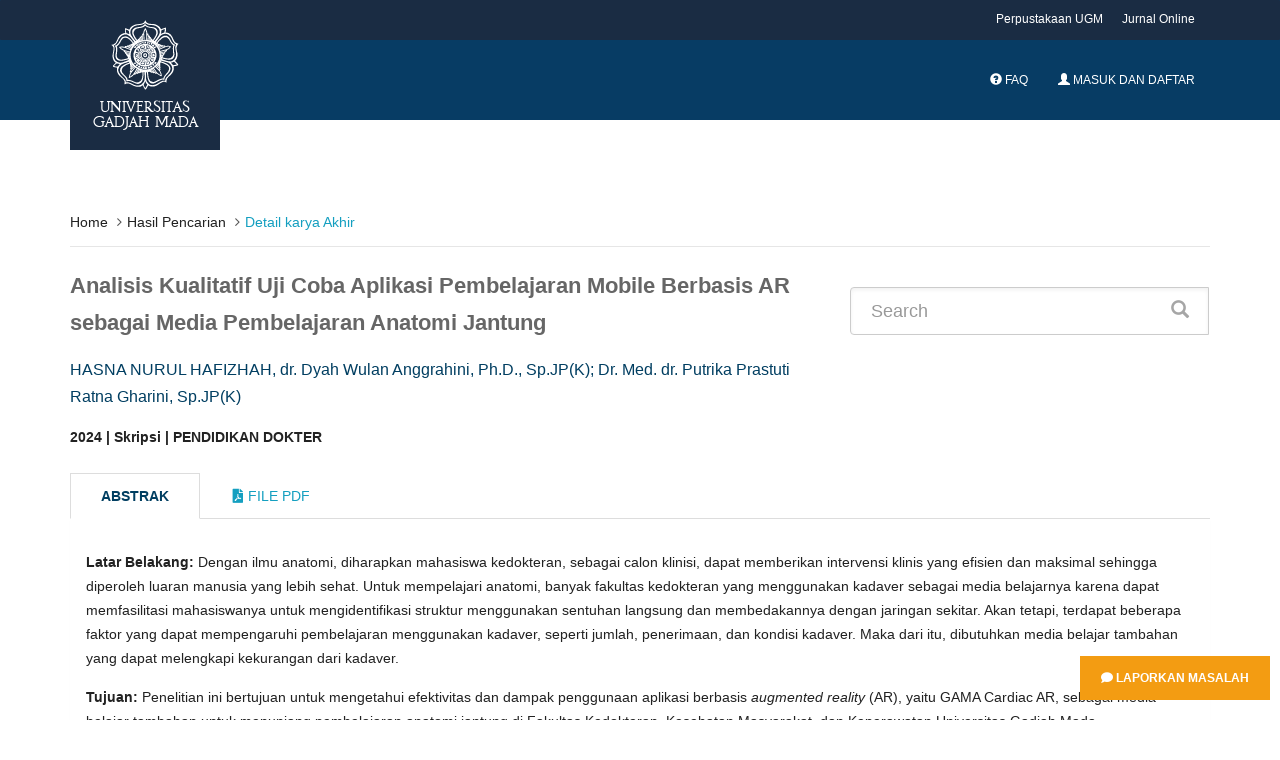

--- FILE ---
content_type: text/html; charset=UTF-8
request_url: https://etd.repository.ugm.ac.id/penelitian/detail/235952
body_size: 8398
content:
<!DOCTYPE html>
<!--[if IE 8]>         <html class="ie8"> <![endif]-->
<!--[if IE 9]>         <html class="ie9 gt-ie8"> <![endif]-->
<!--[if gt IE 9]><!--> 
<html class="gt-ie8 gt-ie9 not-ie"> <!--<![endif]-->
	<head>
				<title>Analisis Kualitatif Uji Coba Aplikasi Pembelajaran Mobile Berbasis AR sebagai Media Pembelajaran Anatomi Jantung</title>
		<meta charset="UTF-8">
		<meta name="viewport" content="width=device-width, initial-scale=1, maximum-scale=1, user-scalable=no">
		<meta name="csrf-token" content=""/>
		<meta name="csrf-name" content="ci_csrf_token"/>
		<meta name="csrf-cookie" content="csrf_ugmfw_cookie"/>
		
		<meta name="keywords" content="media belajar, anatomi jantung, augmented reality, mahasiswa kedokteran">
		<meta name="description" content="Latar Belakang: Dengan ilmu anatomi, diharapkan mahasiswa kedokteran, sebagai calon klinisi, dapat memberikan intervensi klinis yang efisien dan maksimal sehingga diperoleh luaran manusia yang lebih sehat. Untuk mempelajari anatomi, banyak fakultas kedokteran yang menggunakan kadaver sebagai media belajarnya karena dapat memfasilitasi mahasiswanya untuk mengidentifikasi struktur menggunakan sentuhan langsung dan membedakannya dengan jaringan sekitar. Akan tetapi, terdapat beberapa faktor yang dapat mempengaruhi pembelajaran menggunakan kadaver, seperti jumlah, penerimaan, dan kondisi kadaver. Maka dari itu, dibutuhkan media belajar tambahan yang dapat melengkapi kekurangan dari kadaver. Tujuan: Penelitian ini bertujuan untuk mengetahui efektivitas dan dampak penggunaan aplikasi berbasis augmented reality (AR), yaitu GAMA Cardiac AR, sebagai media belajar tambahan untuk menunjang pembelajaran anatomi jantung di Fakultas Kedokteran, Kesehatan Masyarakat, dan Keperawatan Universitas Gadjah Mada. Metode: Sebanyak 38 mahasiswa kedokteran yang berpartisipasi dalam penelitian ini dibagi menjadi dua kelompok, yaitu kelompok kontrol yang akan mengikuti sesi praktikum anatomi jantung menggunakan kadaver bersama asisten dosen anatomi dan kelompok intervensi yang akan mengikuti sesi praktikum anatomi jantung menggunakan kadaver bersama asisten dosen anatomi serta sesi belajar mandiri menggunakan aplikasi GAMA Cardiac AR modul anatomi. Dari masing-masing kelompok, direkrut 6 mahasiswa untuk mengikuti focus group discussion. Hasil: Aplikasi GAMA Cardiac AR signifikan dalam membantu memvisualisasikan organ jantung tiga dimensi secara jelas, mudah dalam mengakses materi, menarik untuk digunakan, serta meningkatkan minat belajar. Namun, aplikasi dinilai kurang adekuat dalam membantu memahami materi anatomi jantung secara komprehensif karena struktur anatomi yang dimuat belum lengkap serta dapat menimbulkan rasa pegal pada tangan pengguna karena teknologi AR menyebabkan penggunanya harus memindai gambar pemancing terus-menerus agar ilustrasi jantung tiga dimensinya muncul. Beberapa galat juga masih ditemukan dalam aplikasi sehingga dapat mengganggu proses pembelajaran. Kesimpulan : GAMA Cardiac AR dapat digunakan sebagai media belajar tambahan untuk mempelajari anatomi jantung, baik saat sesi praktikum anatomi maupun saat belajar mandiri, karena aplikasi dapat memvisualisasikan organ jantung tiga dimensi secara jelas.

Background: With anatomical knowledge, medical students, as prospective clinicians, are expected to provide efficient and optimal clinical interventions to obtain healthier human outcomes. To study anatomy, many medical faculties use cadavers as learning medium because they facilitate students in identifying structures using direct touch and differentiate them from surrounding tissue. However, several factors can influence cadaver-based learning, including the number, acceptability and condition of cadavers. Therefore, additional learning media are needed to complement the limitations of cadavers. Objective: This research aims to determine the effectiveness and impact of an augmented reality (AR)-based application, namely GAMA Cardiac AR, as an additional learning media to support the study of heart anatomy at the Faculty of Medicine, Public Health and Nursing, Gadjah Mada University. Methods: A total of 38 medical students participated in this research were divided into two groups. The control group participated in a heart anatomy practicum session using cadavers led by an anatomy teaching assistant, while the intervention group participated in a heart anatomy practicum session using cadavers with an anatomy teaching assistant as well as an independent study session using the GAMA Cardiac AR application (anatomy module). Six students from each group were recruited to participate in a focus group discussion. Result: The GAMA Cardiac AR application is significant in helping students visualize the three-dimensional heart organ clearly, making it easy to access material, interesting to use, and increasing interest in learning. However, the application is considered insufficient for a comprehensive understanding of heart anatomy because it does not contain complete anatomical structures. The use of the application also can cause discomfort in users’ hands which results from the continuous scanning of the image marker required by AR technology to display the three-dimensional heart illustration. Additionally, the application still contains several errors that can disrupt the learning process. Conclusion: GAMA Cardiac AR can be used as an additional learning medium for studying heart anatomy, both during anatomy practicum sessions and independent study, thanks to its ability to provide a clear visualization of the three-dimensional heart organ. ">
        <meta name="citation_title" content="Analisis Kualitatif Uji Coba Aplikasi Pembelajaran Mobile Berbasis AR sebagai Media Pembelajaran Anatomi Jantung">
        <meta name="citation_author" content="HASNA NURUL HAFIZHAH">
        <!--  <meta name="citation_author" content="dr. Dyah Wulan Anggrahini, Ph.D., Sp.JP(K); Dr. Med. dr. Putrika Prastuti Ratna Gharini, Sp.JP(K)"> -->
        <meta name="citation_date" content="2024">
        <meta name ="citation_dissertation_institution" content="Universitas Gadjah Mada">
        
        <meta name="DC.title" content="Analisis Kualitatif Uji Coba Aplikasi Pembelajaran Mobile Berbasis AR sebagai Media Pembelajaran Anatomi Jantung">
        <meta name="DC.creator" content="HASNA NURUL HAFIZHAH">
        <!-- <meta name="DC.creator" content="dr. Dyah Wulan Anggrahini, Ph.D., Sp.JP(K); Dr. Med. dr. Putrika Prastuti Ratna Gharini, Sp.JP(K)">  -->
        <meta name="DC.issued" content="2024">
        <meta name="DC.publisher" content="Universitas Gadjah Mada">
        <meta name="DC.description" content="Latar Belakang: Dengan ilmu anatomi, diharapkan mahasiswa kedokteran, sebagai calon klinisi, dapat memberikan intervensi klinis yang efisien dan maksimal sehingga diperoleh luaran manusia yang lebih sehat. Untuk mempelajari anatomi, banyak fakultas kedokteran yang menggunakan kadaver sebagai media belajarnya karena dapat memfasilitasi mahasiswanya untuk mengidentifikasi struktur menggunakan sentuhan langsung dan membedakannya dengan jaringan sekitar. Akan tetapi, terdapat beberapa faktor yang dapat mempengaruhi pembelajaran menggunakan kadaver, seperti jumlah, penerimaan, dan kondisi kadaver. Maka dari itu, dibutuhkan media belajar tambahan yang dapat melengkapi kekurangan dari kadaver. Tujuan: Penelitian ini bertujuan untuk mengetahui efektivitas dan dampak penggunaan aplikasi berbasis augmented reality (AR), yaitu GAMA Cardiac AR, sebagai media belajar tambahan untuk menunjang pembelajaran anatomi jantung di Fakultas Kedokteran, Kesehatan Masyarakat, dan Keperawatan Universitas Gadjah Mada. Metode: Sebanyak 38 mahasiswa kedokteran yang berpartisipasi dalam penelitian ini dibagi menjadi dua kelompok, yaitu kelompok kontrol yang akan mengikuti sesi praktikum anatomi jantung menggunakan kadaver bersama asisten dosen anatomi dan kelompok intervensi yang akan mengikuti sesi praktikum anatomi jantung menggunakan kadaver bersama asisten dosen anatomi serta sesi belajar mandiri menggunakan aplikasi GAMA Cardiac AR modul anatomi. Dari masing-masing kelompok, direkrut 6 mahasiswa untuk mengikuti focus group discussion. Hasil: Aplikasi GAMA Cardiac AR signifikan dalam membantu memvisualisasikan organ jantung tiga dimensi secara jelas, mudah dalam mengakses materi, menarik untuk digunakan, serta meningkatkan minat belajar. Namun, aplikasi dinilai kurang adekuat dalam membantu memahami materi anatomi jantung secara komprehensif karena struktur anatomi yang dimuat belum lengkap serta dapat menimbulkan rasa pegal pada tangan pengguna karena teknologi AR menyebabkan penggunanya harus memindai gambar pemancing terus-menerus agar ilustrasi jantung tiga dimensinya muncul. Beberapa galat juga masih ditemukan dalam aplikasi sehingga dapat mengganggu proses pembelajaran. Kesimpulan : GAMA Cardiac AR dapat digunakan sebagai media belajar tambahan untuk mempelajari anatomi jantung, baik saat sesi praktikum anatomi maupun saat belajar mandiri, karena aplikasi dapat memvisualisasikan organ jantung tiga dimensi secara jelas.

Background: With anatomical knowledge, medical students, as prospective clinicians, are expected to provide efficient and optimal clinical interventions to obtain healthier human outcomes. To study anatomy, many medical faculties use cadavers as learning medium because they facilitate students in identifying structures using direct touch and differentiate them from surrounding tissue. However, several factors can influence cadaver-based learning, including the number, acceptability and condition of cadavers. Therefore, additional learning media are needed to complement the limitations of cadavers. Objective: This research aims to determine the effectiveness and impact of an augmented reality (AR)-based application, namely GAMA Cardiac AR, as an additional learning media to support the study of heart anatomy at the Faculty of Medicine, Public Health and Nursing, Gadjah Mada University. Methods: A total of 38 medical students participated in this research were divided into two groups. The control group participated in a heart anatomy practicum session using cadavers led by an anatomy teaching assistant, while the intervention group participated in a heart anatomy practicum session using cadavers with an anatomy teaching assistant as well as an independent study session using the GAMA Cardiac AR application (anatomy module). Six students from each group were recruited to participate in a focus group discussion. Result: The GAMA Cardiac AR application is significant in helping students visualize the three-dimensional heart organ clearly, making it easy to access material, interesting to use, and increasing interest in learning. However, the application is considered insufficient for a comprehensive understanding of heart anatomy because it does not contain complete anatomical structures. The use of the application also can cause discomfort in users’ hands which results from the continuous scanning of the image marker required by AR technology to display the three-dimensional heart illustration. Additionally, the application still contains several errors that can disrupt the learning process. Conclusion: GAMA Cardiac AR can be used as an additional learning medium for studying heart anatomy, both during anatomy practicum sessions and independent study, thanks to its ability to provide a clear visualization of the three-dimensional heart organ. ">
        
<!-- 		<link href="https://fonts.googleapis.com/css?family=Lora:400,400i,700|Montserrat:400,700|Open+Sans:400,400i,700,700i" rel="stylesheet"> -->
		<link rel="stylesheet" type="text/css" href="https://etd.repository.ugm.ac.id//ugmfw-assets/ugm-html/assets/css/style.css">
		<link rel="stylesheet" type="text/css" href="https://cdn.datatables.net/responsive/2.2.3/css/responsive.dataTables.min.css">
		<link rel="stylesheet" type="text/css" href="https://cdn.datatables.net/1.10.19/css/dataTables.bootstrap.min.css">
		<link rel="stylesheet" href="https://use.fontawesome.com/releases/v5.3.1/css/all.css" integrity="sha384-mzrmE5qonljUremFsqc01SB46JvROS7bZs3IO2EmfFsd15uHvIt+Y8vEf7N7fWAU" crossorigin="anonymous">
		<link rel="shortcut icon" type='image/x-icon' href="https://etd.repository.ugm.ac.id//ugmfw-assets/ugm-html/assets/images/ugm_favicon.png">
		<link href="https://cdnjs.cloudflare.com/ajax/libs/select2/4.0.6-rc.0/css/select2.min.css" rel="stylesheet" />
		<!-- custom css -->
			</head>
	<body>
		<div style="position:fixed; bottom:10px; right:0px;padding:10px;z-index:10000">
    	<a href="http://ugm.id/172" target="_blank" class="btn btn-warning"><i class="fa fa-comment"></i> Laporkan Masalah</a>
	</div>
		<header id="header" class="header-fancy">
			
			<!-- <header id="header"> -->
<nav class="navbar navbar-default topbar">
    <div class="container">
        <div class="header-nav">
            <button class="nav-more"><i class="ion ion-android-more-vertical"></i></button>
            <ul class="nav navbar-nav">
                <li><a href="http://lib.ugm.ac.id/" target="_blank">Perpustakaan UGM</a></li>
                <li><a href="http://ezproxy.ugm.ac.id/" target="_blank">Jurnal Online</a></li>
<!--                 <li><a href="http://ezproxy.ugm.ac.id/" target="_blank">Discovery Search</a></li> -->
            </ul>
        </div>
    </div>
</nav>
<div class="container">
    <div class="navbar-header">
        <a href="https://etd.repository.ugm.ac.id/" class="navbar-brand">
            <img src="https://etd.repository.ugm.ac.id//ugmfw-assets/ugm-html/assets/images/ugm_header.png" alt="Universitas Gadjah Mada" class="img-responsive">
            <span>Universitas Gadjah Mada</span>
        </a>
        <button type="button" class="navbar-toggle collapsed" data-toggle="collapse" data-target="#navbar" aria-expanded="false" aria-controls="navbar">
        <span class="sr-only">Toggle navigation</span>
        <span class="icon-bar"></span>
        <span class="icon-bar"></span>
        <span class="icon-bar"></span>
        </button>
    </div>
    <nav id="navbar" class="navbar navbar-collapse navbar-default collapse">
        <ul class="nav navbar-nav navbar-right">
            <li><a><span id="countdown" class="timer"></span></a></li>
            <li><a href="https://etd.repository.ugm.ac.id/home/faq"><span class="glyphicon glyphicon-question-sign
            "></span> FAQ</a></li>
                            <li><a href="https://etd.repository.ugm.ac.id/signin"><span class="glyphicon glyphicon-user"></span> Masuk dan Daftar</a></li>
                        </ul>
        </ul>
    </nav>
</div>
<!-- <div id="queue"></div> -->

<!--Start Show Session Expire Warning Popup here -->
    <div class="modal fade in" id="session-expire-warning-modal" aria-hidden="true" data-keyboard="false" tabindex="-1" role="dialog" aria-labelledby="myModalLabel">
        <div class="modal-backdrop" role="document">
            <div class="modal-content">

                <div class="modal-header">                 
                    <h4 class="modal-title">Notifikasi Sesi Pemakaian Komputer</h4>
                </div>

                <div class="modal-body">
                    Sesi Pemakaian Komputer Anda Segera Berakhir 5 Menit Lagi Secara System, Segera Persiapkan Anda.  Terima Kasih.
                </div>

                <div class="modal-footer">
                    <button id="btnSessionExpiredCancelled" type="button" class="btn btn-default" data-dismiss="modal"
                    style="padding: 6px 12px; margin-bottom: 0; font-size: 14px; font-weight: normal; border: 1px solid transparent;
                    border-radius: 4px; background-color: #428bca; color: #FFF;">OK Mengerti</button>
                </div>

            </div>

        </div>

    </div>
    <!--End Show Session Expire Warning Popup here -->

<!--InSystem Antrian  Javascript Code Akses Private IP-->
<!-- <div class="modal fade bs-example-modal-lg" id="modal-inactive" tabindex="-1" role="dialog" aria-labelledby="myModalLabelEmail"> -->
<!--     <div class="modal-dialog modal-lg" role="document"> -->
<!--         <div class="modal-content"> -->
<!--             <div class="modal-header"> -->
<!--                 <button type="button" class="close" data-dismiss="modal" aria-label="Close"><span aria-hidden="true">&times;</span></button> -->
<!--                 <h4 class="modal-title" id="myModalLabelEmail">Confirm</h4> -->
<!--             </div> -->
<!--             <div class="modal-body"> -->
<!--                 <div class="container-fluid"> -->
<!--                     <h2>Apakah Anda Masih Disitu?</h2> -->
<!--                 </div> -->
<!--             </div> -->
<!--             <div class="modal-footer"> -->
<!--                 <button type="button" class="btn btn-primary" data-dismiss="modal">ClickMe</button> -->
<!--             </div> -->
<!--         </div> -->
<!--     </div> -->
<!-- </div> -->
<style>
.modal-header {
    background-color: #003D62;
    color: #fff;
}
</style>

		</header>
		<!-- content start here -->
		<div id="body">
			<style> 
	.title{
		font-size:22px;
		font-weight:bold;
		color:#666
	}
</style>
<section id="newsfeed" class="section-page">
    <div class="container">
        <ul class="breadcrumb">
            <li><a href="https://etd.repository.ugm.ac.id/home">Home</a></li> 
            <li><a href="#" onclick="history.back()">Hasil Pencarian</a></li>
            <li class="active">Detail karya Akhir</li>
        </ul>
        <div class="row">
            <div class="col-lg-8">
                 
                <p class="title">
                Analisis Kualitatif Uji Coba Aplikasi Pembelajaran Mobile Berbasis AR sebagai Media Pembelajaran Anatomi Jantung                </p>
                
                <p class="penulis">HASNA NURUL HAFIZHAH, dr. Dyah Wulan Anggrahini, Ph.D., Sp.JP(K); Dr. Med. dr. Putrika Prastuti Ratna Gharini, Sp.JP(K)</p>
                <strong class="detail-karya-akhir">2024 | Skripsi | PENDIDIKAN DOKTER</strong>
            </div>
            
            <div class="col-lg-4">
                
                    <form class="form-inline" method="post" action="https://etd.repository.ugm.ac.id/home/pencarian" class="form-horizontal xhr dest_subcontent-element" autocomplete='off'>
                    <div class="input-group input-group-lg" style="width:100%; margin-top: 20px;">
                        <input type="text" name="keyword" class="form-control" placeholder="Search">
                        <span class="input-group-btn">
                            <button class="btn btn-primary" type="button"><i class="glyphicon glyphicon-search"></i> </button>
                        </span>
                    </div>
                </form>
                
            </div>
        </div>        
        <br>
        <div class="row opac-tab">
            <div class="col-lg-12">
            
                <div>
                    <!-- Nav tabs -->
                    <ul class="nav nav-tabs" role="tablist">
                        <li role="presentation" class="active">
                            <a href="#abstrak" aria-controls="home" role="tab" data-toggle="tab">Abstrak</a>
                        </li>
                        <li role="presentation">
                            <a href="#filepdf" aria-controls="profile" role="tab" data-toggle="tab"> <i class="fa fa-file-pdf-o"></i> File Pdf</a>
                        </li>
                    </ul>
                    <!-- Tab panes -->

                    <div class="tab-content">
                        <div role="tabpanel" class="tab-pane active" id="abstrak">
                            <div class="panel">
                                <div class="panel-body">
                                	
                                    <p class="abstrak">
                                    <p class="p1" xss=removed><span class="s1" xss=removed><b>Latar Belakang: </b></span><span class="s2" xss=removed>Dengan ilmu anatomi, diharapkan mahasiswa kedokteran, sebagai calon klinisi, dapat memberikan intervensi klinis yang efisien dan maksimal sehingga diperoleh luaran manusia yang lebih sehat. Untuk mempelajari anatomi, banyak fakultas kedokteran yang menggunakan kadaver sebagai media belajarnya karena dapat memfasilitasi mahasiswanya untuk mengidentifikasi struktur menggunakan sentuhan langsung dan membedakannya dengan jaringan sekitar. Akan tetapi, terdapat beberapa faktor yang dapat mempengaruhi pembelajaran menggunakan kadaver, seperti jumlah, penerimaan, dan kondisi kadaver. Maka dari itu, dibutuhkan media belajar tambahan yang dapat melengkapi kekurangan dari kadaver.<span class="Apple-converted-space"> </span></span></p><p class="p1" xss=removed><span class="s1" xss=removed><b>Tujuan: </b></span><span class="s2" xss=removed>Penelitian ini bertujuan untuk mengetahui efektivitas dan dampak penggunaan aplikasi berbasis </span><span class="s1" xss=removed><i>augmented reality </i></span><span class="s2" xss=removed>(AR), yaitu GAMA Cardiac AR, sebagai media belajar tambahan untuk menunjang pembelajaran anatomi jantung di Fakultas Kedokteran, Kesehatan Masyarakat, dan Keperawatan Universitas Gadjah Mada.<span class="Apple-converted-space"> </span></span></p><p class="p1" xss=removed><span class="s1" xss=removed><b>Metode: </b></span><span class="s2" xss=removed>Sebanyak 38 mahasiswa kedokteran yang berpartisipasi dalam penelitian ini dibagi menjadi dua kelompok, yaitu kelompok kontrol yang akan mengikuti sesi praktikum anatomi jantung menggunakan kadaver bersama asisten dosen anatomi dan kelompok intervensi yang akan mengikuti sesi praktikum anatomi jantung menggunakan kadaver bersama asisten dosen anatomi serta sesi belajar mandiri menggunakan aplikasi GAMA Cardiac AR modul anatomi. Dari masing-masing kelompok, direkrut 6 mahasiswa untuk mengikuti </span><span class="s1" xss=removed><i>focus group discussion</i></span><span class="s2" xss=removed>.<span class="Apple-converted-space"> </span></span></p><p class="p1" xss=removed><span class="s1" xss=removed><b>Hasil: </b></span><span class="s2" xss=removed>Aplikasi GAMA Cardiac AR signifikan dalam membantu memvisualisasikan organ jantung tiga dimensi secara jelas, mudah dalam mengakses materi, menarik untuk digunakan, serta meningkatkan minat belajar. Namun, aplikasi dinilai kurang adekuat dalam membantu memahami materi anatomi jantung secara komprehensif karena struktur anatomi yang dimuat belum lengkap serta dapat menimbulkan rasa pegal pada tangan pengguna karena teknologi AR menyebabkan penggunanya harus memindai gambar pemancing terus-menerus agar ilustrasi jantung tiga dimensinya muncul. Beberapa galat juga masih ditemukan dalam aplikasi sehingga dapat mengganggu proses pembelajaran. </span><span class="s1" xss=removed><b>Kesimpulan : </b></span><span class="s2" xss=removed>GAMA Cardiac AR dapat digunakan sebagai media belajar tambahan untuk mempelajari anatomi jantung, baik saat sesi praktikum anatomi maupun saat belajar mandiri, karena aplikasi dapat memvisualisasikan organ jantung tiga dimensi secara jelas.</span></p>                                    </p>
                                    <p class="abstrak"><i><p class="p1" xss=removed><span class="s1" xss=removed><b>Background: </b></span><span class="s2" xss=removed>With anatomical knowledge, medical students, as prospective clinicians, are expected to provide efficient and optimal clinical interventions to obtain healthier human outcomes. To study anatomy, many medical faculties use cadavers as learning medium because they facilitate students in identifying structures using direct touch and differentiate them from surrounding tissue. However, several factors can influence cadaver-based learning, including the number, acceptability and condition of cadavers. Therefore, additional learning media are needed to complement the limitations of cadavers.<span class="Apple-converted-space"> </span></span></p><p class="p1" xss=removed><span class="s1" xss=removed><b>Objective: </b></span><span class="s2" xss=removed>This research aims to determine the effectiveness and impact of an augmented reality (AR)-based application, namely GAMA Cardiac AR, as an additional learning media to support the study of heart anatomy at the Faculty of Medicine, Public Health and Nursing, Gadjah Mada University.<span class="Apple-converted-space"> </span></span></p><p class="p1" xss=removed><span class="s1" xss=removed><b>Methods: </b></span><span class="s2" xss=removed>A total of 38 medical students participated in this research were divided into two groups. The control group participated in a heart anatomy practicum session using cadavers led by an anatomy teaching assistant, while the intervention group participated in a heart anatomy practicum session using cadavers with an anatomy teaching assistant as well as an independent study session using the GAMA Cardiac AR application (anatomy module). Six students from each group were recruited to participate in a focus group discussion.<span class="Apple-converted-space"> </span></span></p><p class="p1" xss=removed><span class="s1" xss=removed><b>Result</b></span><span class="s2" xss=removed>: The GAMA Cardiac AR application is significant in helping students visualize the three-dimensional heart organ clearly, making it easy to access material, interesting to use, and increasing interest in learning. However, the application is considered insufficient for a comprehensive understanding of heart anatomy because it does not contain complete anatomical structures. The use of the application also can cause discomfort in users’ hands which results from the continuous scanning of the image marker required by AR technology to display the three-dimensional heart illustration. Additionally, the application still contains several errors that can disrupt the learning process.<span class="Apple-converted-space"> </span></span></p><p class="p1" xss=removed><span class="s1" xss=removed><b>Conclusion</b></span><span class="s2" xss=removed>: GAMA Cardiac AR can be used as an additional learning medium for studying heart anatomy, both during anatomy practicum sessions and independent study, thanks to its ability to provide a clear visualization of the three-dimensional heart organ.<span class="Apple-converted-space"> </span></span></p></i></p>
                                    
                                    <p class="keyword">
					                    <strong><i>Kata Kunci : media belajar, anatomi jantung, augmented reality, mahasiswa kedokteran</i></strong>
					                </p>
                                </div>
                            </div>
                        </div>
                          
                        <div role="tabpanel" class="tab-pane" id="filepdf">
                            <div class="panel">
                            <div class="panel-body">    
                             <div class="col-lg-12">
                             
                            </div>
                            <ol class="category">
                                                        <!-- IDE.Yarray(4) {
  [0]=>
  array(10) {
    ["rank"]=>
    NULL
    ["FILE_ID"]=>
    string(7) "1319000"
    ["FILE_PEN_ID"]=>
    string(6) "235952"
    ["FILE_NAME"]=>
    string(27) "S1-2024-461749-abstract.pdf"
    ["FILE_DIR"]=>
    string(22) "/potongan/2024/461749/"
    ["FILE_STATUS_ID"]=>
    string(1) "1"
    ["FILE_STATUS_NAME"]=>
    string(4) "Baik"
    ["FILE_TYPE_ID"]=>
    string(1) "2"
    ["FILE_TYPE_NAME"]=>
    string(11) "Bab/ Bagian"
    ["JENIS_AKSES"]=>
    string(1) "2"
  }
  [1]=>
  array(10) {
    ["rank"]=>
    NULL
    ["FILE_ID"]=>
    string(7) "1318991"
    ["FILE_PEN_ID"]=>
    string(6) "235952"
    ["FILE_NAME"]=>
    string(31) "S1-2024-461749-bibliography.pdf"
    ["FILE_DIR"]=>
    string(22) "/potongan/2024/461749/"
    ["FILE_STATUS_ID"]=>
    string(1) "1"
    ["FILE_STATUS_NAME"]=>
    string(4) "Baik"
    ["FILE_TYPE_ID"]=>
    string(1) "2"
    ["FILE_TYPE_NAME"]=>
    string(11) "Bab/ Bagian"
    ["JENIS_AKSES"]=>
    string(1) "2"
  }
  [2]=>
  array(10) {
    ["rank"]=>
    NULL
    ["FILE_ID"]=>
    string(7) "1318998"
    ["FILE_PEN_ID"]=>
    string(6) "235952"
    ["FILE_NAME"]=>
    string(33) "S1-2024-461749-tableofcontent.pdf"
    ["FILE_DIR"]=>
    string(22) "/potongan/2024/461749/"
    ["FILE_STATUS_ID"]=>
    string(1) "1"
    ["FILE_STATUS_NAME"]=>
    string(4) "Baik"
    ["FILE_TYPE_ID"]=>
    string(1) "2"
    ["FILE_TYPE_NAME"]=>
    string(11) "Bab/ Bagian"
    ["JENIS_AKSES"]=>
    string(1) "2"
  }
  [3]=>
  array(10) {
    ["rank"]=>
    NULL
    ["FILE_ID"]=>
    string(7) "1319002"
    ["FILE_PEN_ID"]=>
    string(6) "235952"
    ["FILE_NAME"]=>
    string(24) "S1-2024-461749-title.pdf"
    ["FILE_DIR"]=>
    string(22) "/potongan/2024/461749/"
    ["FILE_STATUS_ID"]=>
    string(1) "1"
    ["FILE_STATUS_NAME"]=>
    string(4) "Baik"
    ["FILE_TYPE_ID"]=>
    string(1) "2"
    ["FILE_TYPE_NAME"]=>
    string(11) "Bab/ Bagian"
    ["JENIS_AKSES"]=>
    string(1) "2"
  }
}
--><!-- IDE.Y/media/psdistorage//potongan/2024/461749/S1-2024-461749-abstract.pdf--><li>S1-2024-461749-abstract.pdf
                             <a style="text-decoration:none; color:black;" id="view_btn_file_karya1" href="https://etd.repository.ugm.ac.id/ugmfw-assets/pdfjs/web/viewer.html?file=https://etd.repository.ugm.ac.id/home/detail_pencarian_downloadfiles/1319000"
                             class="view_btn"><i class="fa fa-search fa-1.5x" aria-hidden="true"></i>
                             </a>
                        	 &nbsp;	 
                        	 <a target="_blank" href="https://etd.repository.ugm.ac.id/home/detail_pencarian_downloadfiles/1319000"
                             data-download-hahahaha= "Analisis Kualitatif Uji Coba Aplikasi Pembelajaran Mobile Berbasis AR sebagai Media Pembelajaran Anatomi Jantung-HASNA NURUL HAFIZHAH-2024-S1-2024-461749-abstract.pdf"
                             style=""><i class="fa fa-download fa-1.5x" aria-hidden="true"></i>
                             </a><!-- IDE.Y/media/psdistorage//potongan/2024/461749/S1-2024-461749-bibliography.pdf--><li>S1-2024-461749-bibliography.pdf
                             <a style="text-decoration:none; color:black;" id="view_btn_file_karya2" href="https://etd.repository.ugm.ac.id/ugmfw-assets/pdfjs/web/viewer.html?file=https://etd.repository.ugm.ac.id/home/detail_pencarian_downloadfiles/1318991"
                             class="view_btn"><i class="fa fa-search fa-1.5x" aria-hidden="true"></i>
                             </a>
                        	 &nbsp;	 
                        	 <a target="_blank" href="https://etd.repository.ugm.ac.id/home/detail_pencarian_downloadfiles/1318991"
                             data-download-hahahaha= "Analisis Kualitatif Uji Coba Aplikasi Pembelajaran Mobile Berbasis AR sebagai Media Pembelajaran Anatomi Jantung-HASNA NURUL HAFIZHAH-2024-S1-2024-461749-bibliography.pdf"
                             style=""><i class="fa fa-download fa-1.5x" aria-hidden="true"></i>
                             </a><!-- IDE.Y/media/psdistorage//potongan/2024/461749/S1-2024-461749-tableofcontent.pdf--><li>S1-2024-461749-tableofcontent.pdf
                             <a style="text-decoration:none; color:black;" id="view_btn_file_karya3" href="https://etd.repository.ugm.ac.id/ugmfw-assets/pdfjs/web/viewer.html?file=https://etd.repository.ugm.ac.id/home/detail_pencarian_downloadfiles/1318998"
                             class="view_btn"><i class="fa fa-search fa-1.5x" aria-hidden="true"></i>
                             </a>
                        	 &nbsp;	 
                        	 <a target="_blank" href="https://etd.repository.ugm.ac.id/home/detail_pencarian_downloadfiles/1318998"
                             data-download-hahahaha= "Analisis Kualitatif Uji Coba Aplikasi Pembelajaran Mobile Berbasis AR sebagai Media Pembelajaran Anatomi Jantung-HASNA NURUL HAFIZHAH-2024-S1-2024-461749-tableofcontent.pdf"
                             style=""><i class="fa fa-download fa-1.5x" aria-hidden="true"></i>
                             </a><!-- IDE.Y/media/psdistorage//potongan/2024/461749/S1-2024-461749-title.pdf--><li>S1-2024-461749-title.pdf
                             <a style="text-decoration:none; color:black;" id="view_btn_file_karya4" href="https://etd.repository.ugm.ac.id/ugmfw-assets/pdfjs/web/viewer.html?file=https://etd.repository.ugm.ac.id/home/detail_pencarian_downloadfiles/1319002"
                             class="view_btn"><i class="fa fa-search fa-1.5x" aria-hidden="true"></i>
                             </a>
                        	 &nbsp;	 
                        	 <a target="_blank" href="https://etd.repository.ugm.ac.id/home/detail_pencarian_downloadfiles/1319002"
                             data-download-hahahaha= "Analisis Kualitatif Uji Coba Aplikasi Pembelajaran Mobile Berbasis AR sebagai Media Pembelajaran Anatomi Jantung-HASNA NURUL HAFIZHAH-2024-S1-2024-461749-title.pdf"
                             style=""><i class="fa fa-download fa-1.5x" aria-hidden="true"></i>
                             </a>                                      
                            </ol>
                            
	                          	<div class="col-lg-12">	                             
	                             <iframe id="pdf_reviewer" src="" allowfullscreen webkitallowfullscreen style="border:0px;width:100%;min-height:500px"></iframe>		
	                            </div>                           
                                </div>
                            </div>
                        </div>
                    </div>
                </div>
            </div>
           
             <!-- Side Bar Hiden-->
             <!--
            <div class="col-lg-4">
                <div class="row">
                    <div class="col-lg-6">
                        <img src="https://etd.repository.ugm.ac.id//ugmfw-assets/images/pdf.png" alt="" class="img-rounded img-responsive" width="150" height="150">
                    </div>
                    <div class="col-lg-6 text-center">
                        <h2>Dokumen</h2>
                    </div>
                </div>
                <ul class="list-group">
                    <li class="list-group-item">Cras justo odio</li>
                    <li class="list-group-item">Dapibus ac facilisis in</li>
                    <li class="list-group-item">Morbi leo risus</li>
                    <li class="list-group-item">Porta ac consectetur ac</li>
                    <li class="list-group-item">Vestibulum at eros</li>
                </ul>
            </div>-->
            <!-- Side Bar Hiden-->
            
            
        </div>
    </div>

</section>
<style type="text/css">
.opac-content {
margin-top: 40px;
}
.opac-content p {
font-size: 18px;
}
p.penulis {
font-size: 16px;
color: #003E61;
}
p.keyword {
font-size: 14px;
}
.abstrak {
margin-top: 30px;

}
p.abstrak {
text-indent: 4em;
text-align: justify;
margin-top: 10px;
}
}
.nav-tabs > li.active > a, .nav-tabs > li.active > a:hover, .nav-tabs > li.active > a:focus{
color: #073C64;
font-weight: bold;
}
.nav-tabs > li.active > a{
color: #003E61;
font-weight: bold;
}
</style>
<script type="text/javascript" src="https://etd.repository.ugm.ac.id/ugmfw-assets/opac_home/jquery.min.js"></script>
<script src="https://etd.repository.ugm.ac.id/ugmfw-assets/pdfjs/pdf.worker.js"></script>
<script>
$('[data-toggle="tabajax"]').click(function(e) {
    var $this = $(this),
        loadurl = $this.attr('href'),
        targ = $this.attr('data-target');

    $.get(loadurl, function(data) {
        $(targ).html(data);
    });

    $this.tab('show');
    return false;
});
</script>
<!--menampilkan  pdf file By Dedy P FISIPOL UGM -->
<script>
    $(document).ready(function(){
    	$("#pdf_reviewer").css('min-height','0px');
    	$("#pdf_reviewer").css('height','0px'); 
        $('.view_btn').click(function(e){
        	$("#pdf_reviewer").css('min-height','800px');                 	
        	$("#pdf_reviewer").prop('src',$(this).attr('href'));        	
        	return false;
        });
        
        $(document.head).append('<meta name="keywords" content="media belajar, anatomi jantung, augmented reality, mahasiswa kedokteran">')
        $(document.head).append('<meta name="citation_title" content="Analisis Kualitatif Uji Coba Aplikasi Pembelajaran Mobile Berbasis AR sebagai Media Pembelajaran Anatomi Jantung">')
        $(document.head).append('<meta name="citation_author" content="HASNA NURUL HAFIZHAH">')
        $(document.head).append('<meta name="citation_date" content="2024">')
        $(document.head).append('<meta name="citation_dissertation_institution" content="Universitas Gadjah Mada">')
        $(document.head).append('<meta name="DC.title" content="Analisis Kualitatif Uji Coba Aplikasi Pembelajaran Mobile Berbasis AR sebagai Media Pembelajaran Anatomi Jantung">')
        $(document.head).append('<meta name="DC.creator" content="HASNA NURUL HAFIZHAH">')
        $(document.head).append('<meta name="DC.issued" content="2024">')
        $(document.head).append('<meta name="DC.publisher" content="Universitas Gadjah Mada">')

        console.log(document.head)
});

</script>		</div>
		<footer id="footer">
			<div class="footer-body">
				<div class="container">
					<div class="row">
						<div class="col-md-4 col-sm-5 footer-brand-wrapper">
							<a href="#" class="footer-brand"><img src="https://etd.repository.ugm.ac.id//ugmfw-assets/ugm-html/assets/images/ugm_footer.png" alt="Universitas Gadjah Mada"></a>
							<address>
								<strong>Perpustakaan Universitas Gadjah Mada</strong><br>
								Bulaksumur, Kotak POS 16, Yogyakarta, 55281<br>
								<span class="glyphicon glyphicon-earphone"></span> Telepon: <a href="#">(0274) 513163, 6492641, 6492642, 6492643, 6492632, 6492633, 6492155</a><br>
								<span class="fa fa-fax"></span> Faks: <a href="tel:+62-274-513163">(0274) 513163</a><br>
								<span class="glyphicon glyphicon-envelope"></span> E-mail: <a href="emailto:info@ugm.ac.id"> library@ugm.ac.id</a>
							</address>
						</div>
						<div class="col-md-8 col-sm-7 footer-menu-wrapper">
							<div class="row">
								<div class="col-md-4 col-sm-6 widget">
									<div class="widget-header">
										<h3 class="widget-title">LAYANAN</h3>
									</div>
									<div class="menu-footer">
										<ul class="menu">
											<li><a href="http://lib.ugm.ac.id/ind/?page_id=22">Jam Pelayanan</a></li>
											<li><a href="http://lib.ugm.ac.id/ind/?page_id=36">Keanggotaan</a></li>
											<li><a href="http://lib.ugm.ac.id/ind/?page_id=32">Sirkulasi</a></li>
											<li><a href="http://lib.ugm.ac.id/ind/?page_id=82">Layanan Referensi dan Terbitan Berkala</a></li>
											<li><a href="http://lib.ugm.ac.id/ind/?page_id=94">Layanan Academic Resources Center (ETD & KKI)</a></li>
											<li><a href="http://lib.ugm.ac.id/ind/?page_id=97">Koleksi Hatta dan Koleksi Langka</a></li>
											<li><a href="http://lib.ugm.ac.id/ind/?page_id=102">Windows of the World</a></li>
										</ul>
									</div>
								</div>
								<div class="col-md-4 col-sm-6 widget">
									<div class="widget-header">
										<h3 class="widget-title">E-Resources</h3>
									</div>
									<div class="menu-footer">
										<ul class="menu">
											<li><a href="http://lib.ugm.ac.id/ind/?page_id=185">Sumber Internal</a></li>
											<li><a href="http://lib.ugm.ac.id/ind/?page_id=109">Katalog Jurnal Online Terpadu</a></li>
											<li><a href="http://lib.ugm.ac.id/ind/?page_id=194">Database, Jurnal, dan Buku Elektronik Online</a></li>
											<li><a href="http://lib.ugm.ac.id/ind/?page_id=199">Buku Elektronik</a></li>
											<li><a href="http://lib.ugm.ac.id/ind/?page_id=206">Trial Akses</a></li>
										</ul>
									</div>
								</div>
								<div class="col-md-4 col-sm-6 widget">
									<div class="widget-header">
										<h3 class="widget-title">Quick Access</h3>
									</div>
									<div class="menu-footer">
										<ul class="menu">
											<li><a href="https://unggah.etd.ugm.ac.id/">Unggah Mandiri UGM</a></li>
											<li><a href="https://aimos.ugm.ac.id/">AIMOS</a></li>
											<li><a href="http://lib.ugm.ac.id/ind/?page_id=1498">Akses E-Journal</a></li>
											<li><a href="http://lib.ugm.ac.id/ind/?page_id=248">Skripsi, Tesis, dan Disertasi</a></li>
											<li><a href="https://jurnal.ugm.ac.id/">Jurnal Online UGM</a></li>
											<li><a href="http://i-lib.ugm.ac.id/">Back Issue Jurnal UGM</a></li>
											<li><a href="http://langka.lib.ugm.ac.id/">Koleksi Langka</a></li>
											<li><a href="http://lib.ugm.ac.id/ind/?page_id=257">Katalog Online</a></li>
											<li><a href="http://repository.ugm.ac.id/">Repository UGM</a></li>
										</ul>
									</div>
								</div>
							</div>
						</div>
					</div>
				</div>
			</div>
			<div class="footer-copyright">
				<div class="container">
					<div class="row">
						<div class="col-md-3 col-sm-4"><p class="copyright">&copy; 2018 Universitas Gadjah Mada</p></div>
						<div class="col-md-9 col-sm-8">
							<p class="site-menu text-right">
								<a href="#">Aturan Penggunaan</a>
								<a href="#">Peta Situs</a>
								<a href="#">Kontak</a>
							</p>
						</div>
					</div>
				</div>
			</div>
		</footer>
		<div id="switcher"></div>
		<script type="text/javascript" src="https://code.jquery.com/jquery-3.3.1.js"></script>
		<script type="text/javascript" src="https://etd.repository.ugm.ac.id//ugmfw-assets/ugm-html/assets/js/bootstrap.min.js"></script>
		<script type="text/javascript" src="https://etd.repository.ugm.ac.id//ugmfw-assets/ugm-html/assets/js/slick.min.js"></script>
		<script type="text/javascript" src="https://etd.repository.ugm.ac.id//ugmfw-assets/ugm-html/assets/js/jquery.pin.min.js"></script>
		<script type="text/javascript" src="https://etd.repository.ugm.ac.id//ugmfw-assets/ugm-html/assets/js/jquery.nav.js"></script>
		<script type="text/javascript" src="https://etd.repository.ugm.ac.id//ugmfw-assets/ugm-html/assets/js/jquery.matchHeight-min.js"></script>
		<script type="text/javascript" src="https://etd.repository.ugm.ac.id//ugmfw-assets/ugm-html/assets/js/apps.js"></script>
		<script type="text/javascript" src="https://cdn.datatables.net/1.10.19/js/jquery.dataTables.min.js"></script>
		<script type="text/javascript" src="https://cdn.datatables.net/1.10.19/js/dataTables.bootstrap.min.js"></script>
		
		<script src="https://cdnjs.cloudflare.com/ajax/libs/select2/4.0.6-rc.0/js/select2.min.js"></script>
		<!-- custom js -->
				<div id="fb-root"></div>
		<script>(function(d, s, id) {
		var js, fjs = d.getElementsByTagName(s)[0];
		if (d.getElementById(id)) return;
		js = d.createElement(s); js.id = id;
		js.src = "//connect.facebook.net/id_ID/sdk.js#xfbml=1&version=v2.8";
		fjs.parentNode.insertBefore(js, fjs);
		}(document, 'script', 'facebook-jssdk'));</script>
		<script type="text/javascript">
			// rename myToken as you like
		    window.ugmfw_csrf =  {"csrfToken":null};
		</script>
		<!-- Global site tag (gtag.js) - Google Analytics -->
		<script async src="https://www.googletagmanager.com/gtag/js?id=UA-19343927-13"></script>
		<script>
		  window.dataLayer = window.dataLayer || [];
		  function gtag(){dataLayer.push(arguments);}
		  gtag('js', new Date());
		
		  gtag('config', 'UA-19343927-13');
		</script>
				    

	</body>
</html>

--- FILE ---
content_type: text/css
request_url: https://etd.repository.ugm.ac.id//ugmfw-assets/ugm-html/assets/css/style.css
body_size: 119733
content:
@font-face{font-family:"Vag Rounded";src:url("../fonts/vag_rounded_bold.eot");src:url("../fonts/vag_rounded_bold.eot?#iefix") format("embedded-opentype"),url("../fonts/vag_rounded_bold.woff") format("woff"),url("../fonts/vag_rounded_bold.ttf") format("truetype"),url("../fonts/vag_rounded_bold.svg#VagRounded") format("svg");font-weight:normal;font-style:normal}@font-face{font-family:"Gama Serif";src:url("../fonts/gama-serif-regular-webfont.eot");src:url("../fonts/gama-serif-regular-webfont.eot?#iefix") format("embedded-opentype"),url("../fonts/gama-serif-regular-webfont.woff") format("woff"),url("../fonts/gama-serif-regular-webfont.ttf") format("truetype"),url("../fonts/gama-serif-regular-webfont.svg#gamaserif") format("svg");font-weight:normal;font-style:normal}@font-face{font-family:"Moon";src:url("../fonts/moon_bold-webfont.eot");src:url("../fonts/moon_bold-webfont.eot?#iefix") format("embedded-opentype"),url("../fonts/moon_bold-webfont.woff") format("woff"),url("../fonts/moon_bold-webfont.ttf") format("truetype"),url("../fonts/moon_bold-webfont.svg#moon") format("svg");font-weight:normal;font-style:normal}/*!
 * UGM Site Variable Themes @sprihatno96
 * Copyright 2016 Tonjoo, Inc.
 *//*!
 * Bootstrap v3.3.7 (http://getbootstrap.com)
 * Copyright 2011-2016 Twitter, Inc.
 * Licensed under MIT (https://github.com/twbs/bootstrap/blob/master/LICENSE)
 *//*! normalize.css v3.0.3 | MIT License | github.com/necolas/normalize.css */html{font-family:sans-serif;-ms-text-size-adjust:100%;-webkit-text-size-adjust:100%}body{margin:0}article,aside,details,figcaption,figure,footer,header,hgroup,main,menu,nav,section,summary{display:block}audio,canvas,progress,video{display:inline-block;vertical-align:baseline}audio:not([controls]){display:none;height:0}[hidden],template{display:none}a{background-color:transparent}a:active,a:hover{outline:0}abbr[title]{border-bottom:1px dotted}b,strong{font-weight:bold}dfn{font-style:italic}h1{font-size:2em;margin:0.67em 0}mark{background:#ff0;color:#000}small{font-size:80%}sub,sup{font-size:75%;line-height:0;position:relative;vertical-align:baseline}sup{top:-0.5em}sub{bottom:-0.25em}img{border:0}svg:not(:root){overflow:hidden}figure{margin:1em 40px}hr{box-sizing:content-box;height:0}pre{overflow:auto}code,kbd,pre,samp{font-family:monospace, monospace;font-size:1em}button,input,optgroup,select,textarea{color:inherit;font:inherit;margin:0}button{overflow:visible}button,select{text-transform:none}button,html input[type="button"],input[type="reset"],input[type="submit"]{-webkit-appearance:button;cursor:pointer}button[disabled],html input[disabled]{cursor:default}button::-moz-focus-inner,input::-moz-focus-inner{border:0;padding:0}input{line-height:normal}input[type="checkbox"],input[type="radio"]{box-sizing:border-box;padding:0}input[type="number"]::-webkit-inner-spin-button,input[type="number"]::-webkit-outer-spin-button{height:auto}input[type="search"]{-webkit-appearance:textfield;box-sizing:content-box}input[type="search"]::-webkit-search-cancel-button,input[type="search"]::-webkit-search-decoration{-webkit-appearance:none}fieldset{border:1px solid #c0c0c0;margin:0 2px;padding:0.35em 0.625em 0.75em}legend{border:0;padding:0}textarea{overflow:auto}optgroup{font-weight:bold}table{border-collapse:collapse;border-spacing:0}td,th{padding:0}/*! Source: https://github.com/h5bp/html5-boilerplate/blob/master/src/css/main.css */@media print{*,*:before,*:after{background:transparent !important;color:#000 !important;box-shadow:none !important;text-shadow:none !important}a,a:visited{text-decoration:underline}a[href]:after{content:" (" attr(href) ")"}abbr[title]:after{content:" (" attr(title) ")"}a[href^="#"]:after,a[href^="javascript:"]:after{content:""}pre,blockquote{border:1px solid #999;page-break-inside:avoid}thead{display:table-header-group}tr,img{page-break-inside:avoid}img{max-width:100% !important}p,h2,h3{orphans:3;widows:3}h2,h3{page-break-after:avoid}.navbar{display:none}.btn>.caret,.single-page .contact-form input[type*="submit"]>.caret,.dropup>.btn>.caret,.single-page .contact-form .dropup>input[type*="submit"]>.caret{border-top-color:#000 !important}.label{border:1px solid #000}.table,.single-post .post-content table{border-collapse:collapse !important}.table td,.single-post .post-content table td,.table th,.single-post .post-content table th{background-color:#fff !important}.table-bordered th,.table-bordered td{border:1px solid #ddd !important}}@font-face{font-family:'Glyphicons Halflings';src:url("../fonts/glyphicons-halflings-regular.eot");src:url("../fonts/glyphicons-halflings-regular.eot?#iefix") format("embedded-opentype"),url("../fonts/glyphicons-halflings-regular.woff2") format("woff2"),url("../fonts/glyphicons-halflings-regular.woff") format("woff"),url("../fonts/glyphicons-halflings-regular.ttf") format("truetype"),url("../fonts/glyphicons-halflings-regular.svg#glyphicons_halflingsregular") format("svg")}.glyphicon{position:relative;top:1px;display:inline-block;font-family:'Glyphicons Halflings';font-style:normal;font-weight:normal;line-height:1;-webkit-font-smoothing:antialiased;-moz-osx-font-smoothing:grayscale}.glyphicon-asterisk:before{content:"\002a"}.glyphicon-plus:before{content:"\002b"}.glyphicon-euro:before,.glyphicon-eur:before{content:"\20ac"}.glyphicon-minus:before{content:"\2212"}.glyphicon-cloud:before{content:"\2601"}.glyphicon-envelope:before{content:"\2709"}.glyphicon-pencil:before{content:"\270f"}.glyphicon-glass:before{content:"\e001"}.glyphicon-music:before{content:"\e002"}.glyphicon-search:before{content:"\e003"}.glyphicon-heart:before{content:"\e005"}.glyphicon-star:before{content:"\e006"}.glyphicon-star-empty:before{content:"\e007"}.glyphicon-user:before{content:"\e008"}.glyphicon-film:before{content:"\e009"}.glyphicon-th-large:before{content:"\e010"}.glyphicon-th:before{content:"\e011"}.glyphicon-th-list:before{content:"\e012"}.glyphicon-ok:before{content:"\e013"}.glyphicon-remove:before{content:"\e014"}.glyphicon-zoom-in:before{content:"\e015"}.glyphicon-zoom-out:before{content:"\e016"}.glyphicon-off:before{content:"\e017"}.glyphicon-signal:before{content:"\e018"}.glyphicon-cog:before{content:"\e019"}.glyphicon-trash:before{content:"\e020"}.glyphicon-home:before{content:"\e021"}.glyphicon-file:before{content:"\e022"}.glyphicon-time:before{content:"\e023"}.glyphicon-road:before{content:"\e024"}.glyphicon-download-alt:before{content:"\e025"}.glyphicon-download:before{content:"\e026"}.glyphicon-upload:before{content:"\e027"}.glyphicon-inbox:before{content:"\e028"}.glyphicon-play-circle:before{content:"\e029"}.glyphicon-repeat:before{content:"\e030"}.glyphicon-refresh:before{content:"\e031"}.glyphicon-list-alt:before{content:"\e032"}.glyphicon-lock:before{content:"\e033"}.glyphicon-flag:before{content:"\e034"}.glyphicon-headphones:before{content:"\e035"}.glyphicon-volume-off:before{content:"\e036"}.glyphicon-volume-down:before{content:"\e037"}.glyphicon-volume-up:before{content:"\e038"}.glyphicon-qrcode:before{content:"\e039"}.glyphicon-barcode:before{content:"\e040"}.glyphicon-tag:before{content:"\e041"}.glyphicon-tags:before{content:"\e042"}.glyphicon-book:before{content:"\e043"}.glyphicon-bookmark:before{content:"\e044"}.glyphicon-print:before{content:"\e045"}.glyphicon-camera:before{content:"\e046"}.glyphicon-font:before{content:"\e047"}.glyphicon-bold:before{content:"\e048"}.glyphicon-italic:before{content:"\e049"}.glyphicon-text-height:before{content:"\e050"}.glyphicon-text-width:before{content:"\e051"}.glyphicon-align-left:before{content:"\e052"}.glyphicon-align-center:before{content:"\e053"}.glyphicon-align-right:before{content:"\e054"}.glyphicon-align-justify:before{content:"\e055"}.glyphicon-list:before{content:"\e056"}.glyphicon-indent-left:before{content:"\e057"}.glyphicon-indent-right:before{content:"\e058"}.glyphicon-facetime-video:before{content:"\e059"}.glyphicon-picture:before{content:"\e060"}.glyphicon-map-marker:before{content:"\e062"}.glyphicon-adjust:before{content:"\e063"}.glyphicon-tint:before{content:"\e064"}.glyphicon-edit:before{content:"\e065"}.glyphicon-share:before{content:"\e066"}.glyphicon-check:before{content:"\e067"}.glyphicon-move:before{content:"\e068"}.glyphicon-step-backward:before{content:"\e069"}.glyphicon-fast-backward:before{content:"\e070"}.glyphicon-backward:before{content:"\e071"}.glyphicon-play:before{content:"\e072"}.glyphicon-pause:before{content:"\e073"}.glyphicon-stop:before{content:"\e074"}.glyphicon-forward:before{content:"\e075"}.glyphicon-fast-forward:before{content:"\e076"}.glyphicon-step-forward:before{content:"\e077"}.glyphicon-eject:before{content:"\e078"}.glyphicon-chevron-left:before{content:"\e079"}.glyphicon-chevron-right:before{content:"\e080"}.glyphicon-plus-sign:before{content:"\e081"}.glyphicon-minus-sign:before{content:"\e082"}.glyphicon-remove-sign:before{content:"\e083"}.glyphicon-ok-sign:before{content:"\e084"}.glyphicon-question-sign:before{content:"\e085"}.glyphicon-info-sign:before{content:"\e086"}.glyphicon-screenshot:before{content:"\e087"}.glyphicon-remove-circle:before{content:"\e088"}.glyphicon-ok-circle:before{content:"\e089"}.glyphicon-ban-circle:before{content:"\e090"}.glyphicon-arrow-left:before{content:"\e091"}.glyphicon-arrow-right:before{content:"\e092"}.glyphicon-arrow-up:before{content:"\e093"}.glyphicon-arrow-down:before{content:"\e094"}.glyphicon-share-alt:before{content:"\e095"}.glyphicon-resize-full:before{content:"\e096"}.glyphicon-resize-small:before{content:"\e097"}.glyphicon-exclamation-sign:before{content:"\e101"}.glyphicon-gift:before{content:"\e102"}.glyphicon-leaf:before{content:"\e103"}.glyphicon-fire:before{content:"\e104"}.glyphicon-eye-open:before{content:"\e105"}.glyphicon-eye-close:before{content:"\e106"}.glyphicon-warning-sign:before{content:"\e107"}.glyphicon-plane:before{content:"\e108"}.glyphicon-calendar:before{content:"\e109"}.glyphicon-random:before{content:"\e110"}.glyphicon-comment:before{content:"\e111"}.glyphicon-magnet:before{content:"\e112"}.glyphicon-chevron-up:before{content:"\e113"}.glyphicon-chevron-down:before{content:"\e114"}.glyphicon-retweet:before{content:"\e115"}.glyphicon-shopping-cart:before{content:"\e116"}.glyphicon-folder-close:before{content:"\e117"}.glyphicon-folder-open:before{content:"\e118"}.glyphicon-resize-vertical:before{content:"\e119"}.glyphicon-resize-horizontal:before{content:"\e120"}.glyphicon-hdd:before{content:"\e121"}.glyphicon-bullhorn:before{content:"\e122"}.glyphicon-bell:before{content:"\e123"}.glyphicon-certificate:before{content:"\e124"}.glyphicon-thumbs-up:before{content:"\e125"}.glyphicon-thumbs-down:before{content:"\e126"}.glyphicon-hand-right:before{content:"\e127"}.glyphicon-hand-left:before{content:"\e128"}.glyphicon-hand-up:before{content:"\e129"}.glyphicon-hand-down:before{content:"\e130"}.glyphicon-circle-arrow-right:before{content:"\e131"}.glyphicon-circle-arrow-left:before{content:"\e132"}.glyphicon-circle-arrow-up:before{content:"\e133"}.glyphicon-circle-arrow-down:before{content:"\e134"}.glyphicon-globe:before{content:"\e135"}.glyphicon-wrench:before{content:"\e136"}.glyphicon-tasks:before{content:"\e137"}.glyphicon-filter:before{content:"\e138"}.glyphicon-briefcase:before{content:"\e139"}.glyphicon-fullscreen:before{content:"\e140"}.glyphicon-dashboard:before{content:"\e141"}.glyphicon-paperclip:before{content:"\e142"}.glyphicon-heart-empty:before{content:"\e143"}.glyphicon-link:before{content:"\e144"}.glyphicon-phone:before{content:"\e145"}.glyphicon-pushpin:before{content:"\e146"}.glyphicon-usd:before{content:"\e148"}.glyphicon-gbp:before{content:"\e149"}.glyphicon-sort:before{content:"\e150"}.glyphicon-sort-by-alphabet:before{content:"\e151"}.glyphicon-sort-by-alphabet-alt:before{content:"\e152"}.glyphicon-sort-by-order:before{content:"\e153"}.glyphicon-sort-by-order-alt:before{content:"\e154"}.glyphicon-sort-by-attributes:before{content:"\e155"}.glyphicon-sort-by-attributes-alt:before{content:"\e156"}.glyphicon-unchecked:before{content:"\e157"}.glyphicon-expand:before{content:"\e158"}.glyphicon-collapse-down:before{content:"\e159"}.glyphicon-collapse-up:before{content:"\e160"}.glyphicon-log-in:before{content:"\e161"}.glyphicon-flash:before{content:"\e162"}.glyphicon-log-out:before{content:"\e163"}.glyphicon-new-window:before{content:"\e164"}.glyphicon-record:before{content:"\e165"}.glyphicon-save:before{content:"\e166"}.glyphicon-open:before{content:"\e167"}.glyphicon-saved:before{content:"\e168"}.glyphicon-import:before{content:"\e169"}.glyphicon-export:before{content:"\e170"}.glyphicon-send:before{content:"\e171"}.glyphicon-floppy-disk:before{content:"\e172"}.glyphicon-floppy-saved:before{content:"\e173"}.glyphicon-floppy-remove:before{content:"\e174"}.glyphicon-floppy-save:before{content:"\e175"}.glyphicon-floppy-open:before{content:"\e176"}.glyphicon-credit-card:before{content:"\e177"}.glyphicon-transfer:before{content:"\e178"}.glyphicon-cutlery:before{content:"\e179"}.glyphicon-header:before{content:"\e180"}.glyphicon-compressed:before{content:"\e181"}.glyphicon-earphone:before{content:"\e182"}.glyphicon-phone-alt:before{content:"\e183"}.glyphicon-tower:before{content:"\e184"}.glyphicon-stats:before{content:"\e185"}.glyphicon-sd-video:before{content:"\e186"}.glyphicon-hd-video:before{content:"\e187"}.glyphicon-subtitles:before{content:"\e188"}.glyphicon-sound-stereo:before{content:"\e189"}.glyphicon-sound-dolby:before{content:"\e190"}.glyphicon-sound-5-1:before{content:"\e191"}.glyphicon-sound-6-1:before{content:"\e192"}.glyphicon-sound-7-1:before{content:"\e193"}.glyphicon-copyright-mark:before{content:"\e194"}.glyphicon-registration-mark:before{content:"\e195"}.glyphicon-cloud-download:before{content:"\e197"}.glyphicon-cloud-upload:before{content:"\e198"}.glyphicon-tree-conifer:before{content:"\e199"}.glyphicon-tree-deciduous:before{content:"\e200"}.glyphicon-cd:before{content:"\e201"}.glyphicon-save-file:before{content:"\e202"}.glyphicon-open-file:before{content:"\e203"}.glyphicon-level-up:before{content:"\e204"}.glyphicon-copy:before{content:"\e205"}.glyphicon-paste:before{content:"\e206"}.glyphicon-alert:before{content:"\e209"}.glyphicon-equalizer:before{content:"\e210"}.glyphicon-king:before{content:"\e211"}.glyphicon-queen:before{content:"\e212"}.glyphicon-pawn:before{content:"\e213"}.glyphicon-bishop:before{content:"\e214"}.glyphicon-knight:before{content:"\e215"}.glyphicon-baby-formula:before{content:"\e216"}.glyphicon-tent:before{content:"\26fa"}.glyphicon-blackboard:before{content:"\e218"}.glyphicon-bed:before{content:"\e219"}.glyphicon-apple:before{content:"\f8ff"}.glyphicon-erase:before{content:"\e221"}.glyphicon-hourglass:before{content:"\231b"}.glyphicon-lamp:before{content:"\e223"}.glyphicon-duplicate:before{content:"\e224"}.glyphicon-piggy-bank:before{content:"\e225"}.glyphicon-scissors:before{content:"\e226"}.glyphicon-bitcoin:before{content:"\e227"}.glyphicon-btc:before{content:"\e227"}.glyphicon-xbt:before{content:"\e227"}.glyphicon-yen:before{content:"\00a5"}.glyphicon-jpy:before{content:"\00a5"}.glyphicon-ruble:before{content:"\20bd"}.glyphicon-rub:before{content:"\20bd"}.glyphicon-scale:before{content:"\e230"}.glyphicon-ice-lolly:before{content:"\e231"}.glyphicon-ice-lolly-tasted:before{content:"\e232"}.glyphicon-education:before{content:"\e233"}.glyphicon-option-horizontal:before{content:"\e234"}.glyphicon-option-vertical:before{content:"\e235"}.glyphicon-menu-hamburger:before{content:"\e236"}.glyphicon-modal-window:before{content:"\e237"}.glyphicon-oil:before{content:"\e238"}.glyphicon-grain:before{content:"\e239"}.glyphicon-sunglasses:before{content:"\e240"}.glyphicon-text-size:before{content:"\e241"}.glyphicon-text-color:before{content:"\e242"}.glyphicon-text-background:before{content:"\e243"}.glyphicon-object-align-top:before{content:"\e244"}.glyphicon-object-align-bottom:before{content:"\e245"}.glyphicon-object-align-horizontal:before{content:"\e246"}.glyphicon-object-align-left:before{content:"\e247"}.glyphicon-object-align-vertical:before{content:"\e248"}.glyphicon-object-align-right:before{content:"\e249"}.glyphicon-triangle-right:before{content:"\e250"}.glyphicon-triangle-left:before{content:"\e251"}.glyphicon-triangle-bottom:before{content:"\e252"}.glyphicon-triangle-top:before{content:"\e253"}.glyphicon-console:before{content:"\e254"}.glyphicon-superscript:before{content:"\e255"}.glyphicon-subscript:before{content:"\e256"}.glyphicon-menu-left:before{content:"\e257"}.glyphicon-menu-right:before{content:"\e258"}.glyphicon-menu-down:before{content:"\e259"}.glyphicon-menu-up:before{content:"\e260"}*{-webkit-box-sizing:border-box;-moz-box-sizing:border-box;box-sizing:border-box}*:before,*:after{-webkit-box-sizing:border-box;-moz-box-sizing:border-box;box-sizing:border-box}html{font-size:10px;-webkit-tap-highlight-color:transparent}body{font-family:"Open Sans",Helvetica,Arial,sans-serif;font-size:14px;line-height:1.71429;color:#222;background-color:#fff}input,button,select,textarea{font-family:inherit;font-size:inherit;line-height:inherit}a{color:#149fc0}a:hover,a:focus{color:#0d667b;text-decoration:underline}a:focus{outline:5px auto -webkit-focus-ring-color;outline-offset:-2px}figure{margin:0}img{vertical-align:middle}.img-responsive,.wp-caption img{display:block;max-width:100%;height:auto}.img-rounded{border-radius:4px}.img-thumbnail{padding:4px;line-height:1.71429;background-color:#fff;border:1px solid #ddd;border-radius:1px;-webkit-transition:all 0.2s ease-in-out;-o-transition:all 0.2s ease-in-out;transition:all 0.2s ease-in-out;display:inline-block;max-width:100%;height:auto}.img-circle{border-radius:50%}hr{margin-top:30px;margin-bottom:30px;border:0;border-top:1px solid #E6E6E6}.sr-only{position:absolute;width:1px;height:1px;margin:-1px;padding:0;overflow:hidden;clip:rect(0, 0, 0, 0);border:0}.sr-only-focusable:active,.sr-only-focusable:focus{position:static;width:auto;height:auto;margin:0;overflow:visible;clip:auto}[role="button"]{cursor:pointer}h1,h2,h3,h4,h5,h6,.h1,.h2,.h3,.h4,.h5,.h6{font-family:"Lora",Georgia,"Times New Roman",Times,serif;font-weight:700;line-height:1.2;color:inherit}h1 small,h1 .small,h2 small,h2 .small,h3 small,h3 .small,h4 small,h4 .small,h5 small,h5 .small,h6 small,h6 .small,.h1 small,.h1 .small,.h2 small,.h2 .small,.h3 small,.h3 .small,.h4 small,.h4 .small,.h5 small,.h5 .small,.h6 small,.h6 .small{font-weight:normal;line-height:1;color:#a6a6a6}h1,.h1,h2,.h2,h3,.h3{margin-top:23px;margin-bottom:11.5px}h1 small,h1 .small,.h1 small,.h1 .small,h2 small,h2 .small,.h2 small,.h2 .small,h3 small,h3 .small,.h3 small,.h3 .small{font-size:65%}h4,.h4,h5,.h5,h6,.h6{margin-top:11.5px;margin-bottom:11.5px}h4 small,h4 .small,.h4 small,.h4 .small,h5 small,h5 .small,.h5 small,.h5 .small,h6 small,h6 .small,.h6 small,.h6 .small{font-size:75%}h1,.h1{font-size:30px}h2,.h2{font-size:26px}h3,.h3{font-size:22px}h4,.h4{font-size:18px}h5,.h5{font-size:16px}h6,.h6{font-size:14px;text-transform:uppercase;letter-spacing:2px}p{margin:0 0 15px}.lead{margin-bottom:23px;font-size:16px;font-weight:300;line-height:1.4}@media (min-width: 768px){.lead{font-size:21px}}small,.small{font-size:85%}mark,.mark{background-color:#fcf8e3;padding:.2em}.text-left{text-align:left}.text-right{text-align:right}.text-center{text-align:center}.text-justify{text-align:justify}.text-nowrap{white-space:nowrap}.text-lowercase{text-transform:lowercase}.text-uppercase,.initialism{text-transform:uppercase}.text-capitalize{text-transform:capitalize}.text-muted{color:#a6a6a6}.text-primary{color:#149fc0}a.text-primary:hover,a.text-primary:focus{color:#0f7992}.text-success{color:#3c763d}a.text-success:hover,a.text-success:focus{color:#2b542c}.text-info{color:#31708f}a.text-info:hover,a.text-info:focus{color:#245269}.text-warning{color:#8a6d3b}a.text-warning:hover,a.text-warning:focus{color:#66512c}.text-danger{color:#a94442}a.text-danger:hover,a.text-danger:focus{color:#843534}.bg-primary{color:#fff}.bg-primary{background-color:#149fc0}a.bg-primary:hover,a.bg-primary:focus{background-color:#0f7992}.bg-success{background-color:#dff0d8}a.bg-success:hover,a.bg-success:focus{background-color:#c1e2b3}.bg-info{background-color:#d9edf7}a.bg-info:hover,a.bg-info:focus{background-color:#afd9ee}.bg-warning{background-color:#fcf8e3}a.bg-warning:hover,a.bg-warning:focus{background-color:#f7ecb5}.bg-danger{background-color:#f2dede}a.bg-danger:hover,a.bg-danger:focus{background-color:#e4b9b9}.page-header{padding-bottom:10.5px;margin:46px 0 23px;border-bottom:1px solid #E6E6E6}ul,ol{margin-top:0;margin-bottom:11.5px}ul ul,ul ol,ol ul,ol ol{margin-bottom:0}.list-unstyled{padding-left:0;list-style:none}.list-inline{padding-left:0;list-style:none;margin-left:-5px}.list-inline>li{display:inline-block;padding-left:5px;padding-right:5px}dl{margin-top:0;margin-bottom:23px}dt,dd{line-height:1.71429}dt{font-weight:bold}dd{margin-left:0}.dl-horizontal dd:before,.dl-horizontal dd:after{content:" ";display:table}.dl-horizontal dd:after{clear:both}@media (min-width: 1199px){.dl-horizontal dt{float:left;width:160px;clear:left;text-align:right;overflow:hidden;text-overflow:ellipsis;white-space:nowrap}.dl-horizontal dd{margin-left:180px}}abbr[title],abbr[data-original-title]{cursor:help;border-bottom:1px dotted #a6a6a6}.initialism{font-size:90%}blockquote{padding:11.5px 23px;margin:0 0 23px;font-size:22px;border-left:5px solid #FDCB2C;font-family:"Lora",Georgia,"Times New Roman",Times,serif;line-height:1.2;font-style:italic}blockquote p,blockquote ul,blockquote ol{margin-bottom:15px;color:#7D7D7D}blockquote p:last-child,blockquote ul:last-child,blockquote ol:last-child{margin-bottom:0}blockquote footer,blockquote small,blockquote .small{display:block;font-size:12px;line-height:1.71429;color:#C1C1C1;font-family:"Montserrat",Helvetica,Arial,sans-serif;font-style:normal;text-transform:uppercase}blockquote footer:before,blockquote small:before,blockquote .small:before{content:'\2014 \00A0'}.blockquote-reverse,blockquote.pull-right{padding-right:15px;padding-left:0;border-right:5px solid #E6E6E6;border-left:0;text-align:right}.blockquote-reverse footer:before,.blockquote-reverse small:before,.blockquote-reverse .small:before,blockquote.pull-right footer:before,blockquote.pull-right small:before,blockquote.pull-right .small:before{content:''}.blockquote-reverse footer:after,.blockquote-reverse small:after,.blockquote-reverse .small:after,blockquote.pull-right footer:after,blockquote.pull-right small:after,blockquote.pull-right .small:after{content:'\00A0 \2014'}address{margin-bottom:23px;font-style:normal;line-height:1.71429}code,kbd,pre,samp{font-family:Menlo,Monaco,Consolas,"Courier New",monospace}code{padding:2px 4px;font-size:90%;color:#9a9a9a;background-color:transparent;border-radius:1px}kbd{padding:2px 4px;font-size:90%;color:#fff;background-color:#333;border-radius:2px;box-shadow:inset 0 -1px 0 rgba(0,0,0,0.25)}kbd kbd{padding:0;font-size:100%;font-weight:bold;box-shadow:none}pre{display:block;padding:11px;margin:0 0 11.5px;font-size:13px;line-height:1.71429;word-break:break-all;word-wrap:break-word;color:#0b6d8d;background-color:#DEEFFB;border:1px solid #D0E1EB;border-radius:1px}pre code{padding:0;font-size:inherit;color:inherit;white-space:pre-wrap;background-color:transparent;border-radius:0}.pre-scrollable{max-height:340px;overflow-y:scroll}.container{margin-right:auto;margin-left:auto;padding-left:15px;padding-right:15px}.container:before,.container:after{content:" ";display:table}.container:after{clear:both}@media (min-width: 768px){.container{width:750px}}@media (min-width: 1024px){.container{width:970px}}@media (min-width: 1200px){.container{width:1170px}}.container-fluid{margin-right:auto;margin-left:auto;padding-left:15px;padding-right:15px}.container-fluid:before,.container-fluid:after{content:" ";display:table}.container-fluid:after{clear:both}.row{margin-left:-15px;margin-right:-15px}.row:before,.row:after{content:" ";display:table}.row:after{clear:both}.col-xs-1,.col-sm-1,.col-md-1,.col-lg-1,.col-xs-2,.col-sm-2,.col-md-2,.col-lg-2,.col-xs-3,.col-sm-3,.col-md-3,.col-lg-3,.col-xs-4,.col-sm-4,.col-md-4,.col-lg-4,.col-xs-5,.col-sm-5,.col-md-5,.col-lg-5,.col-xs-6,.col-sm-6,.col-md-6,.col-lg-6,.col-xs-7,.col-sm-7,.col-md-7,.col-lg-7,.col-xs-8,.col-sm-8,.col-md-8,.col-lg-8,.col-xs-9,.col-sm-9,.col-md-9,.col-lg-9,.col-xs-10,.col-sm-10,.col-md-10,.col-lg-10,.col-xs-11,.col-sm-11,.col-md-11,.col-lg-11,.col-xs-12,.col-sm-12,.col-md-12,.col-lg-12{position:relative;min-height:1px;padding-left:15px;padding-right:15px}.col-xs-1,.col-xs-2,.col-xs-3,.col-xs-4,.col-xs-5,.col-xs-6,.col-xs-7,.col-xs-8,.col-xs-9,.col-xs-10,.col-xs-11,.col-xs-12{float:left}.col-xs-1{width:8.33333%}.col-xs-2{width:16.66667%}.col-xs-3{width:25%}.col-xs-4{width:33.33333%}.col-xs-5{width:41.66667%}.col-xs-6{width:50%}.col-xs-7{width:58.33333%}.col-xs-8{width:66.66667%}.col-xs-9{width:75%}.col-xs-10{width:83.33333%}.col-xs-11{width:91.66667%}.col-xs-12{width:100%}.col-xs-pull-0{right:auto}.col-xs-pull-1{right:8.33333%}.col-xs-pull-2{right:16.66667%}.col-xs-pull-3{right:25%}.col-xs-pull-4{right:33.33333%}.col-xs-pull-5{right:41.66667%}.col-xs-pull-6{right:50%}.col-xs-pull-7{right:58.33333%}.col-xs-pull-8{right:66.66667%}.col-xs-pull-9{right:75%}.col-xs-pull-10{right:83.33333%}.col-xs-pull-11{right:91.66667%}.col-xs-pull-12{right:100%}.col-xs-push-0{left:auto}.col-xs-push-1{left:8.33333%}.col-xs-push-2{left:16.66667%}.col-xs-push-3{left:25%}.col-xs-push-4{left:33.33333%}.col-xs-push-5{left:41.66667%}.col-xs-push-6{left:50%}.col-xs-push-7{left:58.33333%}.col-xs-push-8{left:66.66667%}.col-xs-push-9{left:75%}.col-xs-push-10{left:83.33333%}.col-xs-push-11{left:91.66667%}.col-xs-push-12{left:100%}.col-xs-offset-0{margin-left:0%}.col-xs-offset-1{margin-left:8.33333%}.col-xs-offset-2{margin-left:16.66667%}.col-xs-offset-3{margin-left:25%}.col-xs-offset-4{margin-left:33.33333%}.col-xs-offset-5{margin-left:41.66667%}.col-xs-offset-6{margin-left:50%}.col-xs-offset-7{margin-left:58.33333%}.col-xs-offset-8{margin-left:66.66667%}.col-xs-offset-9{margin-left:75%}.col-xs-offset-10{margin-left:83.33333%}.col-xs-offset-11{margin-left:91.66667%}.col-xs-offset-12{margin-left:100%}@media (min-width: 768px){.col-sm-1,.col-sm-2,.col-sm-3,.col-sm-4,.col-sm-5,.col-sm-6,.col-sm-7,.col-sm-8,.col-sm-9,.col-sm-10,.col-sm-11,.col-sm-12{float:left}.col-sm-1{width:8.33333%}.col-sm-2{width:16.66667%}.col-sm-3{width:25%}.col-sm-4{width:33.33333%}.col-sm-5{width:41.66667%}.col-sm-6{width:50%}.col-sm-7{width:58.33333%}.col-sm-8{width:66.66667%}.col-sm-9{width:75%}.col-sm-10{width:83.33333%}.col-sm-11{width:91.66667%}.col-sm-12{width:100%}.col-sm-pull-0{right:auto}.col-sm-pull-1{right:8.33333%}.col-sm-pull-2{right:16.66667%}.col-sm-pull-3{right:25%}.col-sm-pull-4{right:33.33333%}.col-sm-pull-5{right:41.66667%}.col-sm-pull-6{right:50%}.col-sm-pull-7{right:58.33333%}.col-sm-pull-8{right:66.66667%}.col-sm-pull-9{right:75%}.col-sm-pull-10{right:83.33333%}.col-sm-pull-11{right:91.66667%}.col-sm-pull-12{right:100%}.col-sm-push-0{left:auto}.col-sm-push-1{left:8.33333%}.col-sm-push-2{left:16.66667%}.col-sm-push-3{left:25%}.col-sm-push-4{left:33.33333%}.col-sm-push-5{left:41.66667%}.col-sm-push-6{left:50%}.col-sm-push-7{left:58.33333%}.col-sm-push-8{left:66.66667%}.col-sm-push-9{left:75%}.col-sm-push-10{left:83.33333%}.col-sm-push-11{left:91.66667%}.col-sm-push-12{left:100%}.col-sm-offset-0{margin-left:0%}.col-sm-offset-1{margin-left:8.33333%}.col-sm-offset-2{margin-left:16.66667%}.col-sm-offset-3{margin-left:25%}.col-sm-offset-4{margin-left:33.33333%}.col-sm-offset-5{margin-left:41.66667%}.col-sm-offset-6{margin-left:50%}.col-sm-offset-7{margin-left:58.33333%}.col-sm-offset-8{margin-left:66.66667%}.col-sm-offset-9{margin-left:75%}.col-sm-offset-10{margin-left:83.33333%}.col-sm-offset-11{margin-left:91.66667%}.col-sm-offset-12{margin-left:100%}}@media (min-width: 1024px){.col-md-1,.col-md-2,.col-md-3,.col-md-4,.col-md-5,.col-md-6,.col-md-7,.col-md-8,.col-md-9,.col-md-10,.col-md-11,.col-md-12{float:left}.col-md-1{width:8.33333%}.col-md-2{width:16.66667%}.col-md-3{width:25%}.col-md-4{width:33.33333%}.col-md-5{width:41.66667%}.col-md-6{width:50%}.col-md-7{width:58.33333%}.col-md-8{width:66.66667%}.col-md-9{width:75%}.col-md-10{width:83.33333%}.col-md-11{width:91.66667%}.col-md-12{width:100%}.col-md-pull-0{right:auto}.col-md-pull-1{right:8.33333%}.col-md-pull-2{right:16.66667%}.col-md-pull-3{right:25%}.col-md-pull-4{right:33.33333%}.col-md-pull-5{right:41.66667%}.col-md-pull-6{right:50%}.col-md-pull-7{right:58.33333%}.col-md-pull-8{right:66.66667%}.col-md-pull-9{right:75%}.col-md-pull-10{right:83.33333%}.col-md-pull-11{right:91.66667%}.col-md-pull-12{right:100%}.col-md-push-0{left:auto}.col-md-push-1{left:8.33333%}.col-md-push-2{left:16.66667%}.col-md-push-3{left:25%}.col-md-push-4{left:33.33333%}.col-md-push-5{left:41.66667%}.col-md-push-6{left:50%}.col-md-push-7{left:58.33333%}.col-md-push-8{left:66.66667%}.col-md-push-9{left:75%}.col-md-push-10{left:83.33333%}.col-md-push-11{left:91.66667%}.col-md-push-12{left:100%}.col-md-offset-0{margin-left:0%}.col-md-offset-1{margin-left:8.33333%}.col-md-offset-2{margin-left:16.66667%}.col-md-offset-3{margin-left:25%}.col-md-offset-4{margin-left:33.33333%}.col-md-offset-5{margin-left:41.66667%}.col-md-offset-6{margin-left:50%}.col-md-offset-7{margin-left:58.33333%}.col-md-offset-8{margin-left:66.66667%}.col-md-offset-9{margin-left:75%}.col-md-offset-10{margin-left:83.33333%}.col-md-offset-11{margin-left:91.66667%}.col-md-offset-12{margin-left:100%}}@media (min-width: 1200px){.col-lg-1,.col-lg-2,.col-lg-3,.col-lg-4,.col-lg-5,.col-lg-6,.col-lg-7,.col-lg-8,.col-lg-9,.col-lg-10,.col-lg-11,.col-lg-12{float:left}.col-lg-1{width:8.33333%}.col-lg-2{width:16.66667%}.col-lg-3{width:25%}.col-lg-4{width:33.33333%}.col-lg-5{width:41.66667%}.col-lg-6{width:50%}.col-lg-7{width:58.33333%}.col-lg-8{width:66.66667%}.col-lg-9{width:75%}.col-lg-10{width:83.33333%}.col-lg-11{width:91.66667%}.col-lg-12{width:100%}.col-lg-pull-0{right:auto}.col-lg-pull-1{right:8.33333%}.col-lg-pull-2{right:16.66667%}.col-lg-pull-3{right:25%}.col-lg-pull-4{right:33.33333%}.col-lg-pull-5{right:41.66667%}.col-lg-pull-6{right:50%}.col-lg-pull-7{right:58.33333%}.col-lg-pull-8{right:66.66667%}.col-lg-pull-9{right:75%}.col-lg-pull-10{right:83.33333%}.col-lg-pull-11{right:91.66667%}.col-lg-pull-12{right:100%}.col-lg-push-0{left:auto}.col-lg-push-1{left:8.33333%}.col-lg-push-2{left:16.66667%}.col-lg-push-3{left:25%}.col-lg-push-4{left:33.33333%}.col-lg-push-5{left:41.66667%}.col-lg-push-6{left:50%}.col-lg-push-7{left:58.33333%}.col-lg-push-8{left:66.66667%}.col-lg-push-9{left:75%}.col-lg-push-10{left:83.33333%}.col-lg-push-11{left:91.66667%}.col-lg-push-12{left:100%}.col-lg-offset-0{margin-left:0%}.col-lg-offset-1{margin-left:8.33333%}.col-lg-offset-2{margin-left:16.66667%}.col-lg-offset-3{margin-left:25%}.col-lg-offset-4{margin-left:33.33333%}.col-lg-offset-5{margin-left:41.66667%}.col-lg-offset-6{margin-left:50%}.col-lg-offset-7{margin-left:58.33333%}.col-lg-offset-8{margin-left:66.66667%}.col-lg-offset-9{margin-left:75%}.col-lg-offset-10{margin-left:83.33333%}.col-lg-offset-11{margin-left:91.66667%}.col-lg-offset-12{margin-left:100%}}table{background-color:transparent}caption{padding-top:8px;padding-bottom:8px;color:#a6a6a6;text-align:left}th{text-align:left}.table,.single-post .post-content table{width:100%;max-width:100%;margin-bottom:23px}.table>thead>tr>th,.single-post .post-content table>thead>tr>th,.table>thead>tr>td,.single-post .post-content table>thead>tr>td,.table>tbody>tr>th,.single-post .post-content table>tbody>tr>th,.table>tbody>tr>td,.single-post .post-content table>tbody>tr>td,.table>tfoot>tr>th,.single-post .post-content table>tfoot>tr>th,.table>tfoot>tr>td,.single-post .post-content table>tfoot>tr>td{padding:8px;line-height:1.71429;vertical-align:top;border-top:1px solid #ddd}.table>thead>tr>th,.single-post .post-content table>thead>tr>th{vertical-align:bottom;border-bottom:2px solid #ddd}.table>caption+thead>tr:first-child>th,.single-post .post-content table>caption+thead>tr:first-child>th,.table>caption+thead>tr:first-child>td,.single-post .post-content table>caption+thead>tr:first-child>td,.table>colgroup+thead>tr:first-child>th,.single-post .post-content table>colgroup+thead>tr:first-child>th,.table>colgroup+thead>tr:first-child>td,.single-post .post-content table>colgroup+thead>tr:first-child>td,.table>thead:first-child>tr:first-child>th,.single-post .post-content table>thead:first-child>tr:first-child>th,.table>thead:first-child>tr:first-child>td,.single-post .post-content table>thead:first-child>tr:first-child>td{border-top:0}.table>tbody+tbody,.single-post .post-content table>tbody+tbody{border-top:2px solid #ddd}.table .table,.single-post .post-content table .table,.table .single-post .post-content table,.single-post .post-content .table table,.single-post .post-content table table{background-color:#fff}.table-condensed>thead>tr>th,.table-condensed>thead>tr>td,.table-condensed>tbody>tr>th,.table-condensed>tbody>tr>td,.table-condensed>tfoot>tr>th,.table-condensed>tfoot>tr>td{padding:5px}.table-bordered{border:1px solid #ddd}.table-bordered>thead>tr>th,.table-bordered>thead>tr>td,.table-bordered>tbody>tr>th,.table-bordered>tbody>tr>td,.table-bordered>tfoot>tr>th,.table-bordered>tfoot>tr>td{border:1px solid #ddd}.table-bordered>thead>tr>th,.table-bordered>thead>tr>td{border-bottom-width:2px}.table-striped>tbody>tr:nth-of-type(odd){background-color:#f9f9f9}.table-hover>tbody>tr:hover{background-color:#f5f5f5}table col[class*="col-"]{position:static;float:none;display:table-column}table td[class*="col-"],table th[class*="col-"]{position:static;float:none;display:table-cell}.table>thead>tr>td.active,.single-post .post-content table>thead>tr>td.active,.table>thead>tr>th.active,.single-post .post-content table>thead>tr>th.active,.table>thead>tr.active>td,.single-post .post-content table>thead>tr.active>td,.table>thead>tr.active>th,.single-post .post-content table>thead>tr.active>th,.table>tbody>tr>td.active,.single-post .post-content table>tbody>tr>td.active,.table>tbody>tr>th.active,.single-post .post-content table>tbody>tr>th.active,.table>tbody>tr.active>td,.single-post .post-content table>tbody>tr.active>td,.table>tbody>tr.active>th,.single-post .post-content table>tbody>tr.active>th,.table>tfoot>tr>td.active,.single-post .post-content table>tfoot>tr>td.active,.table>tfoot>tr>th.active,.single-post .post-content table>tfoot>tr>th.active,.table>tfoot>tr.active>td,.single-post .post-content table>tfoot>tr.active>td,.table>tfoot>tr.active>th,.single-post .post-content table>tfoot>tr.active>th{background-color:#f5f5f5}.table-hover>tbody>tr>td.active:hover,.table-hover>tbody>tr>th.active:hover,.table-hover>tbody>tr.active:hover>td,.table-hover>tbody>tr:hover>.active,.table-hover>tbody>tr.active:hover>th{background-color:#e8e8e8}.table>thead>tr>td.success,.single-post .post-content table>thead>tr>td.success,.table>thead>tr>th.success,.single-post .post-content table>thead>tr>th.success,.table>thead>tr.success>td,.single-post .post-content table>thead>tr.success>td,.table>thead>tr.success>th,.single-post .post-content table>thead>tr.success>th,.table>tbody>tr>td.success,.single-post .post-content table>tbody>tr>td.success,.table>tbody>tr>th.success,.single-post .post-content table>tbody>tr>th.success,.table>tbody>tr.success>td,.single-post .post-content table>tbody>tr.success>td,.table>tbody>tr.success>th,.single-post .post-content table>tbody>tr.success>th,.table>tfoot>tr>td.success,.single-post .post-content table>tfoot>tr>td.success,.table>tfoot>tr>th.success,.single-post .post-content table>tfoot>tr>th.success,.table>tfoot>tr.success>td,.single-post .post-content table>tfoot>tr.success>td,.table>tfoot>tr.success>th,.single-post .post-content table>tfoot>tr.success>th{background-color:#dff0d8}.table-hover>tbody>tr>td.success:hover,.table-hover>tbody>tr>th.success:hover,.table-hover>tbody>tr.success:hover>td,.table-hover>tbody>tr:hover>.success,.table-hover>tbody>tr.success:hover>th{background-color:#d0e9c6}.table>thead>tr>td.info,.single-post .post-content table>thead>tr>td.info,.table>thead>tr>th.info,.single-post .post-content table>thead>tr>th.info,.table>thead>tr.info>td,.single-post .post-content table>thead>tr.info>td,.table>thead>tr.info>th,.single-post .post-content table>thead>tr.info>th,.table>tbody>tr>td.info,.single-post .post-content table>tbody>tr>td.info,.table>tbody>tr>th.info,.single-post .post-content table>tbody>tr>th.info,.table>tbody>tr.info>td,.single-post .post-content table>tbody>tr.info>td,.table>tbody>tr.info>th,.single-post .post-content table>tbody>tr.info>th,.table>tfoot>tr>td.info,.single-post .post-content table>tfoot>tr>td.info,.table>tfoot>tr>th.info,.single-post .post-content table>tfoot>tr>th.info,.table>tfoot>tr.info>td,.single-post .post-content table>tfoot>tr.info>td,.table>tfoot>tr.info>th,.single-post .post-content table>tfoot>tr.info>th{background-color:#d9edf7}.table-hover>tbody>tr>td.info:hover,.table-hover>tbody>tr>th.info:hover,.table-hover>tbody>tr.info:hover>td,.table-hover>tbody>tr:hover>.info,.table-hover>tbody>tr.info:hover>th{background-color:#c4e3f3}.table>thead>tr>td.warning,.single-post .post-content table>thead>tr>td.warning,.table>thead>tr>th.warning,.single-post .post-content table>thead>tr>th.warning,.table>thead>tr.warning>td,.single-post .post-content table>thead>tr.warning>td,.table>thead>tr.warning>th,.single-post .post-content table>thead>tr.warning>th,.table>tbody>tr>td.warning,.single-post .post-content table>tbody>tr>td.warning,.table>tbody>tr>th.warning,.single-post .post-content table>tbody>tr>th.warning,.table>tbody>tr.warning>td,.single-post .post-content table>tbody>tr.warning>td,.table>tbody>tr.warning>th,.single-post .post-content table>tbody>tr.warning>th,.table>tfoot>tr>td.warning,.single-post .post-content table>tfoot>tr>td.warning,.table>tfoot>tr>th.warning,.single-post .post-content table>tfoot>tr>th.warning,.table>tfoot>tr.warning>td,.single-post .post-content table>tfoot>tr.warning>td,.table>tfoot>tr.warning>th,.single-post .post-content table>tfoot>tr.warning>th{background-color:#fcf8e3}.table-hover>tbody>tr>td.warning:hover,.table-hover>tbody>tr>th.warning:hover,.table-hover>tbody>tr.warning:hover>td,.table-hover>tbody>tr:hover>.warning,.table-hover>tbody>tr.warning:hover>th{background-color:#faf2cc}.table>thead>tr>td.danger,.single-post .post-content table>thead>tr>td.danger,.table>thead>tr>th.danger,.single-post .post-content table>thead>tr>th.danger,.table>thead>tr.danger>td,.single-post .post-content table>thead>tr.danger>td,.table>thead>tr.danger>th,.single-post .post-content table>thead>tr.danger>th,.table>tbody>tr>td.danger,.single-post .post-content table>tbody>tr>td.danger,.table>tbody>tr>th.danger,.single-post .post-content table>tbody>tr>th.danger,.table>tbody>tr.danger>td,.single-post .post-content table>tbody>tr.danger>td,.table>tbody>tr.danger>th,.single-post .post-content table>tbody>tr.danger>th,.table>tfoot>tr>td.danger,.single-post .post-content table>tfoot>tr>td.danger,.table>tfoot>tr>th.danger,.single-post .post-content table>tfoot>tr>th.danger,.table>tfoot>tr.danger>td,.single-post .post-content table>tfoot>tr.danger>td,.table>tfoot>tr.danger>th,.single-post .post-content table>tfoot>tr.danger>th{background-color:#f2dede}.table-hover>tbody>tr>td.danger:hover,.table-hover>tbody>tr>th.danger:hover,.table-hover>tbody>tr.danger:hover>td,.table-hover>tbody>tr:hover>.danger,.table-hover>tbody>tr.danger:hover>th{background-color:#ebcccc}.table-responsive{overflow-x:auto;min-height:0.01%}@media screen and (max-width: 767px){.table-responsive{width:100%;margin-bottom:17.25px;overflow-y:hidden;-ms-overflow-style:-ms-autohiding-scrollbar;border:1px solid #ddd}.table-responsive>.table,.single-post .post-content .table-responsive>table{margin-bottom:0}.table-responsive>.table>thead>tr>th,.single-post .post-content .table-responsive>table>thead>tr>th,.table-responsive>.table>thead>tr>td,.single-post .post-content .table-responsive>table>thead>tr>td,.table-responsive>.table>tbody>tr>th,.single-post .post-content .table-responsive>table>tbody>tr>th,.table-responsive>.table>tbody>tr>td,.single-post .post-content .table-responsive>table>tbody>tr>td,.table-responsive>.table>tfoot>tr>th,.single-post .post-content .table-responsive>table>tfoot>tr>th,.table-responsive>.table>tfoot>tr>td,.single-post .post-content .table-responsive>table>tfoot>tr>td{white-space:nowrap}.table-responsive>.table-bordered{border:0}.table-responsive>.table-bordered>thead>tr>th:first-child,.table-responsive>.table-bordered>thead>tr>td:first-child,.table-responsive>.table-bordered>tbody>tr>th:first-child,.table-responsive>.table-bordered>tbody>tr>td:first-child,.table-responsive>.table-bordered>tfoot>tr>th:first-child,.table-responsive>.table-bordered>tfoot>tr>td:first-child{border-left:0}.table-responsive>.table-bordered>thead>tr>th:last-child,.table-responsive>.table-bordered>thead>tr>td:last-child,.table-responsive>.table-bordered>tbody>tr>th:last-child,.table-responsive>.table-bordered>tbody>tr>td:last-child,.table-responsive>.table-bordered>tfoot>tr>th:last-child,.table-responsive>.table-bordered>tfoot>tr>td:last-child{border-right:0}.table-responsive>.table-bordered>tbody>tr:last-child>th,.table-responsive>.table-bordered>tbody>tr:last-child>td,.table-responsive>.table-bordered>tfoot>tr:last-child>th,.table-responsive>.table-bordered>tfoot>tr:last-child>td{border-bottom:0}}fieldset{padding:0;margin:0;border:0;min-width:0}legend{display:block;width:100%;padding:0;margin-bottom:23px;font-size:21px;line-height:inherit;color:#333;border:0;border-bottom:1px solid #e5e5e5}label{color:#555;display:inline-block;max-width:100%;margin-bottom:5px;font-weight:normal}input[type="search"]{-webkit-box-sizing:border-box;-moz-box-sizing:border-box;box-sizing:border-box}input[type="radio"],input[type="checkbox"]{margin:4px 0 0;margin-top:1px \9;line-height:normal}input[type="file"]{display:block}input[type="range"]{display:block;width:100%}select[multiple],select[size]{height:auto}input[type="file"]:focus,input[type="radio"]:focus,input[type="checkbox"]:focus{outline:5px auto -webkit-focus-ring-color;outline-offset:-2px}output{display:block;padding-top:9px;font-size:14px;line-height:1.71429;color:#555}.form-control,.dataTables_length select,.dataTables_filter input,.single-page .contact-form input[type*="text"],.single-page .contact-form input[type*="email"],.single-page .contact-form textarea,.widget select{display:block;width:100%;height:44px;padding:11px 20px;font-size:14px;line-height:1.71429;color:#555;background-color:#fff;background-image:none;border:1px solid #ccc;border-radius:0;-webkit-transition:border-color ease-in-out 0.15s,box-shadow ease-in-out 0.15s;-o-transition:border-color ease-in-out 0.15s,box-shadow ease-in-out 0.15s;transition:border-color ease-in-out 0.15s,box-shadow ease-in-out 0.15s}.form-control:focus,.dataTables_length select:focus,.dataTables_filter input:focus,.single-page .contact-form input[type*="text"]:focus,.single-page .contact-form input[type*="email"]:focus,.single-page .contact-form textarea:focus,.widget select:focus{border-color:#149fc0;outline:0;-webkit-box-shadow:none;box-shadow:none;outline-color:transparent}.form-control::-moz-placeholder,.dataTables_length select::-moz-placeholder,.dataTables_filter input::-moz-placeholder,.single-page .contact-form input[type*="text"]::-moz-placeholder,.single-page .contact-form input[type*="email"]::-moz-placeholder,.single-page .contact-form textarea::-moz-placeholder,.widget select::-moz-placeholder{color:#999;opacity:1}.form-control:-ms-input-placeholder,.dataTables_length select:-ms-input-placeholder,.dataTables_filter input:-ms-input-placeholder,.single-page .contact-form input[type*="text"]:-ms-input-placeholder,.single-page .contact-form input[type*="email"]:-ms-input-placeholder,.single-page .contact-form textarea:-ms-input-placeholder,.widget select:-ms-input-placeholder{color:#999}.form-control::-webkit-input-placeholder,.dataTables_length select::-webkit-input-placeholder,.dataTables_filter input::-webkit-input-placeholder,.single-page .contact-form input[type*="text"]::-webkit-input-placeholder,.single-page .contact-form input[type*="email"]::-webkit-input-placeholder,.single-page .contact-form textarea::-webkit-input-placeholder,.widget select::-webkit-input-placeholder{color:#999}.form-control::-ms-expand,.dataTables_length select::-ms-expand,.dataTables_filter input::-ms-expand,.single-page .contact-form input[type*="text"]::-ms-expand,.single-page .contact-form input[type*="email"]::-ms-expand,.single-page .contact-form textarea::-ms-expand,.widget select::-ms-expand{border:0;background-color:transparent}.form-control[disabled],.dataTables_length select[disabled],.dataTables_filter input[disabled],.single-page .contact-form input[disabled][type*="text"],.single-page .contact-form input[disabled][type*="email"],.single-page .contact-form textarea[disabled],.widget select[disabled],.form-control[readonly],.dataTables_length select[readonly],.dataTables_filter input[readonly],.single-page .contact-form input[readonly][type*="text"],.single-page .contact-form input[readonly][type*="email"],.single-page .contact-form textarea[readonly],.widget select[readonly],fieldset[disabled] .form-control,fieldset[disabled] .dataTables_length select,.dataTables_length fieldset[disabled] select,fieldset[disabled] .dataTables_filter input,.dataTables_filter fieldset[disabled] input,fieldset[disabled] .single-page .contact-form input[type*="text"],.single-page .contact-form fieldset[disabled] input[type*="text"],fieldset[disabled] .single-page .contact-form input[type*="email"],.single-page .contact-form fieldset[disabled] input[type*="email"],fieldset[disabled] .single-page .contact-form textarea,.single-page .contact-form fieldset[disabled] textarea,fieldset[disabled] .widget select,.widget fieldset[disabled] select{background-color:#E6E6E6;opacity:1}.form-control[disabled],.dataTables_length select[disabled],.dataTables_filter input[disabled],.single-page .contact-form input[disabled][type*="text"],.single-page .contact-form input[disabled][type*="email"],.single-page .contact-form textarea[disabled],.widget select[disabled],fieldset[disabled] .form-control,fieldset[disabled] .dataTables_length select,.dataTables_length fieldset[disabled] select,fieldset[disabled] .dataTables_filter input,.dataTables_filter fieldset[disabled] input,fieldset[disabled] .single-page .contact-form input[type*="text"],.single-page .contact-form fieldset[disabled] input[type*="text"],fieldset[disabled] .single-page .contact-form input[type*="email"],.single-page .contact-form fieldset[disabled] input[type*="email"],fieldset[disabled] .single-page .contact-form textarea,.single-page .contact-form fieldset[disabled] textarea,fieldset[disabled] .widget select,.widget fieldset[disabled] select{cursor:not-allowed}textarea.form-control,.single-page .contact-form textarea{height:auto}input[type="search"]{-webkit-appearance:none}@media screen and (-webkit-min-device-pixel-ratio: 0){input[type="date"].form-control,.dataTables_filter input[type="date"],.single-page .contact-form input[type="date"][type*="text"],.single-page .contact-form input[type="date"][type*="email"],input[type="time"].form-control,.dataTables_filter input[type="time"],.single-page .contact-form input[type="time"][type*="text"],.single-page .contact-form input[type="time"][type*="email"],input[type="datetime-local"].form-control,.dataTables_filter input[type="datetime-local"],.single-page .contact-form input[type="datetime-local"][type*="text"],.single-page .contact-form input[type="datetime-local"][type*="email"],input[type="month"].form-control,.dataTables_filter input[type="month"],.single-page .contact-form input[type="month"][type*="text"],.single-page .contact-form input[type="month"][type*="email"]{line-height:44px}input[type="date"].input-sm,.input-group-sm>input[type="date"].form-control,.dataTables_filter .input-group-sm>input[type="date"],.single-page .contact-form .input-group-sm>input[type="date"][type*="text"],.single-page .contact-form .input-group-sm>input[type="date"][type*="email"],.input-group-sm>input[type="date"].input-group-addon,.input-group-sm>.input-group-btn>input[type="date"].btn,.single-page .contact-form .input-group-sm>.input-group-btn>input[type="date"][type*="submit"],.input-group-sm input[type="date"],input[type="time"].input-sm,.input-group-sm>input[type="time"].form-control,.dataTables_filter .input-group-sm>input[type="time"],.single-page .contact-form .input-group-sm>input[type="time"][type*="text"],.single-page .contact-form .input-group-sm>input[type="time"][type*="email"],.input-group-sm>input[type="time"].input-group-addon,.input-group-sm>.input-group-btn>input[type="time"].btn,.single-page .contact-form .input-group-sm>.input-group-btn>input[type="time"][type*="submit"],.input-group-sm input[type="time"],input[type="datetime-local"].input-sm,.input-group-sm>input[type="datetime-local"].form-control,.dataTables_filter .input-group-sm>input[type="datetime-local"],.single-page .contact-form .input-group-sm>input[type="datetime-local"][type*="text"],.single-page .contact-form .input-group-sm>input[type="datetime-local"][type*="email"],.input-group-sm>input[type="datetime-local"].input-group-addon,.input-group-sm>.input-group-btn>input[type="datetime-local"].btn,.single-page .contact-form .input-group-sm>.input-group-btn>input[type="datetime-local"][type*="submit"],.input-group-sm input[type="datetime-local"],input[type="month"].input-sm,.input-group-sm>input[type="month"].form-control,.dataTables_filter .input-group-sm>input[type="month"],.single-page .contact-form .input-group-sm>input[type="month"][type*="text"],.single-page .contact-form .input-group-sm>input[type="month"][type*="email"],.input-group-sm>input[type="month"].input-group-addon,.input-group-sm>.input-group-btn>input[type="month"].btn,.single-page .contact-form .input-group-sm>.input-group-btn>input[type="month"][type*="submit"],.input-group-sm input[type="month"]{line-height:30px}input[type="date"].input-lg,.input-group-lg>input[type="date"].form-control,.dataTables_filter .input-group-lg>input[type="date"],.single-page .contact-form .input-group-lg>input[type="date"][type*="text"],.single-page .contact-form .input-group-lg>input[type="date"][type*="email"],.input-group-lg>input[type="date"].input-group-addon,.input-group-lg>.input-group-btn>input[type="date"].btn,.single-page .contact-form .input-group-lg>.input-group-btn>input[type="date"][type*="submit"],.input-group-lg input[type="date"],input[type="time"].input-lg,.input-group-lg>input[type="time"].form-control,.dataTables_filter .input-group-lg>input[type="time"],.single-page .contact-form .input-group-lg>input[type="time"][type*="text"],.single-page .contact-form .input-group-lg>input[type="time"][type*="email"],.input-group-lg>input[type="time"].input-group-addon,.input-group-lg>.input-group-btn>input[type="time"].btn,.single-page .contact-form .input-group-lg>.input-group-btn>input[type="time"][type*="submit"],.input-group-lg input[type="time"],input[type="datetime-local"].input-lg,.input-group-lg>input[type="datetime-local"].form-control,.dataTables_filter .input-group-lg>input[type="datetime-local"],.single-page .contact-form .input-group-lg>input[type="datetime-local"][type*="text"],.single-page .contact-form .input-group-lg>input[type="datetime-local"][type*="email"],.input-group-lg>input[type="datetime-local"].input-group-addon,.input-group-lg>.input-group-btn>input[type="datetime-local"].btn,.single-page .contact-form .input-group-lg>.input-group-btn>input[type="datetime-local"][type*="submit"],.input-group-lg input[type="datetime-local"],input[type="month"].input-lg,.input-group-lg>input[type="month"].form-control,.dataTables_filter .input-group-lg>input[type="month"],.single-page .contact-form .input-group-lg>input[type="month"][type*="text"],.single-page .contact-form .input-group-lg>input[type="month"][type*="email"],.input-group-lg>input[type="month"].input-group-addon,.input-group-lg>.input-group-btn>input[type="month"].btn,.single-page .contact-form .input-group-lg>.input-group-btn>input[type="month"][type*="submit"],.input-group-lg input[type="month"]{line-height:48px}}.form-group{margin-bottom:15px}.radio,.checkbox{position:relative;display:block;margin-top:10px;margin-bottom:10px}.radio label,.checkbox label{min-height:23px;padding-left:20px;margin-bottom:0;font-weight:normal;cursor:pointer}.radio input[type="radio"],.radio-inline input[type="radio"],.checkbox input[type="checkbox"],.checkbox-inline input[type="checkbox"]{position:absolute;margin-left:-20px;margin-top:4px \9}.radio+.radio,.checkbox+.checkbox{margin-top:-5px}.radio-inline,.checkbox-inline{position:relative;display:inline-block;padding-left:20px;margin-bottom:0;vertical-align:middle;font-weight:normal;cursor:pointer}.radio-inline+.radio-inline,.checkbox-inline+.checkbox-inline{margin-top:0;margin-left:10px}input[type="radio"][disabled],input[type="radio"].disabled,fieldset[disabled] input[type="radio"],input[type="checkbox"][disabled],input[type="checkbox"].disabled,fieldset[disabled] input[type="checkbox"]{cursor:not-allowed}.radio-inline.disabled,fieldset[disabled] .radio-inline,.checkbox-inline.disabled,fieldset[disabled] .checkbox-inline{cursor:not-allowed}.radio.disabled label,fieldset[disabled] .radio label,.checkbox.disabled label,fieldset[disabled] .checkbox label{cursor:not-allowed}.form-control-static{padding-top:9px;padding-bottom:9px;margin-bottom:0;min-height:37px}.form-control-static.input-lg,.input-group-lg>.form-control-static.form-control,.dataTables_length .input-group-lg>select.form-control-static,.dataTables_filter .input-group-lg>input.form-control-static,.single-page .contact-form .input-group-lg>input.form-control-static[type*="text"],.single-page .contact-form .input-group-lg>input.form-control-static[type*="email"],.single-page .contact-form .input-group-lg>textarea.form-control-static,.widget .input-group-lg>select.form-control-static,.input-group-lg>.form-control-static.input-group-addon,.input-group-lg>.input-group-btn>.form-control-static.btn,.single-page .contact-form .input-group-lg>.input-group-btn>input.form-control-static[type*="submit"],.form-control-static.input-sm,.input-group-sm>.form-control-static.form-control,.dataTables_length .input-group-sm>select.form-control-static,.dataTables_filter .input-group-sm>input.form-control-static,.single-page .contact-form .input-group-sm>input.form-control-static[type*="text"],.single-page .contact-form .input-group-sm>input.form-control-static[type*="email"],.single-page .contact-form .input-group-sm>textarea.form-control-static,.widget .input-group-sm>select.form-control-static,.input-group-sm>.form-control-static.input-group-addon,.input-group-sm>.input-group-btn>.form-control-static.btn,.single-page .contact-form .input-group-sm>.input-group-btn>input.form-control-static[type*="submit"]{padding-left:0;padding-right:0}.input-sm,.input-group-sm>.form-control,.dataTables_length .input-group-sm>select,.dataTables_filter .input-group-sm>input,.single-page .contact-form .input-group-sm>input[type*="text"],.single-page .contact-form .input-group-sm>input[type*="email"],.single-page .contact-form .input-group-sm>textarea,.widget .input-group-sm>select,.input-group-sm>.input-group-addon,.input-group-sm>.input-group-btn>.btn,.single-page .contact-form .input-group-sm>.input-group-btn>input[type*="submit"]{height:30px;padding:5px 10px;font-size:12px;line-height:1.5;border-radius:2px}select.input-sm,.input-group-sm>select.form-control,.dataTables_length .input-group-sm>select,.widget .input-group-sm>select,.input-group-sm>select.input-group-addon,.input-group-sm>.input-group-btn>select.btn{height:30px;line-height:30px}textarea.input-sm,.input-group-sm>textarea.form-control,.single-page .contact-form .input-group-sm>textarea,.input-group-sm>textarea.input-group-addon,.input-group-sm>.input-group-btn>textarea.btn,select[multiple].input-sm,.input-group-sm>select[multiple].form-control,.dataTables_length .input-group-sm>select[multiple],.widget .input-group-sm>select[multiple],.input-group-sm>select[multiple].input-group-addon,.input-group-sm>.input-group-btn>select[multiple].btn{height:auto}.form-group-sm .form-control,.form-group-sm .dataTables_length select,.dataTables_length .form-group-sm select,.form-group-sm .dataTables_filter input,.dataTables_filter .form-group-sm input,.form-group-sm .single-page .contact-form input[type*="text"],.single-page .contact-form .form-group-sm input[type*="text"],.form-group-sm .single-page .contact-form input[type*="email"],.single-page .contact-form .form-group-sm input[type*="email"],.form-group-sm .single-page .contact-form textarea,.single-page .contact-form .form-group-sm textarea,.form-group-sm .widget select,.widget .form-group-sm select{height:30px;padding:5px 10px;font-size:12px;line-height:1.5;border-radius:2px}.form-group-sm select.form-control,.form-group-sm .dataTables_length select,.dataTables_length .form-group-sm select,.form-group-sm .widget select,.widget .form-group-sm select{height:30px;line-height:30px}.form-group-sm textarea.form-control,.form-group-sm .single-page .contact-form textarea,.single-page .contact-form .form-group-sm textarea,.form-group-sm select[multiple].form-control,.form-group-sm .dataTables_length select[multiple],.dataTables_length .form-group-sm select[multiple],.form-group-sm .widget select[multiple],.widget .form-group-sm select[multiple]{height:auto}.form-group-sm .form-control-static{height:30px;min-height:35px;padding:6px 10px;font-size:12px;line-height:1.5}.input-lg,.input-group-lg>.form-control,.dataTables_length .input-group-lg>select,.dataTables_filter .input-group-lg>input,.single-page .contact-form .input-group-lg>input[type*="text"],.single-page .contact-form .input-group-lg>input[type*="email"],.single-page .contact-form .input-group-lg>textarea,.widget .input-group-lg>select,.input-group-lg>.input-group-addon,.input-group-lg>.input-group-btn>.btn,.single-page .contact-form .input-group-lg>.input-group-btn>input[type*="submit"]{height:48px;padding:11px 20px;font-size:18px;line-height:1.33333;border-radius:4px}select.input-lg,.input-group-lg>select.form-control,.dataTables_length .input-group-lg>select,.widget .input-group-lg>select,.input-group-lg>select.input-group-addon,.input-group-lg>.input-group-btn>select.btn{height:48px;line-height:48px}textarea.input-lg,.input-group-lg>textarea.form-control,.single-page .contact-form .input-group-lg>textarea,.input-group-lg>textarea.input-group-addon,.input-group-lg>.input-group-btn>textarea.btn,select[multiple].input-lg,.input-group-lg>select[multiple].form-control,.dataTables_length .input-group-lg>select[multiple],.widget .input-group-lg>select[multiple],.input-group-lg>select[multiple].input-group-addon,.input-group-lg>.input-group-btn>select[multiple].btn{height:auto}.form-group-lg .form-control,.form-group-lg .dataTables_length select,.dataTables_length .form-group-lg select,.form-group-lg .dataTables_filter input,.dataTables_filter .form-group-lg input,.form-group-lg .single-page .contact-form input[type*="text"],.single-page .contact-form .form-group-lg input[type*="text"],.form-group-lg .single-page .contact-form input[type*="email"],.single-page .contact-form .form-group-lg input[type*="email"],.form-group-lg .single-page .contact-form textarea,.single-page .contact-form .form-group-lg textarea,.form-group-lg .widget select,.widget .form-group-lg select{height:48px;padding:11px 20px;font-size:18px;line-height:1.33333;border-radius:4px}.form-group-lg select.form-control,.form-group-lg .dataTables_length select,.dataTables_length .form-group-lg select,.form-group-lg .widget select,.widget .form-group-lg select{height:48px;line-height:48px}.form-group-lg textarea.form-control,.form-group-lg .single-page .contact-form textarea,.single-page .contact-form .form-group-lg textarea,.form-group-lg select[multiple].form-control,.form-group-lg .dataTables_length select[multiple],.dataTables_length .form-group-lg select[multiple],.form-group-lg .widget select[multiple],.widget .form-group-lg select[multiple]{height:auto}.form-group-lg .form-control-static{height:48px;min-height:41px;padding:12px 20px;font-size:18px;line-height:1.33333}.has-feedback{position:relative}.has-feedback .form-control,.has-feedback .dataTables_length select,.dataTables_length .has-feedback select,.has-feedback .dataTables_filter input,.dataTables_filter .has-feedback input,.has-feedback .single-page .contact-form input[type*="text"],.single-page .contact-form .has-feedback input[type*="text"],.has-feedback .single-page .contact-form input[type*="email"],.single-page .contact-form .has-feedback input[type*="email"],.has-feedback .single-page .contact-form textarea,.single-page .contact-form .has-feedback textarea,.has-feedback .widget select,.widget .has-feedback select{padding-right:55px}.form-control-feedback{position:absolute;top:0;right:0;z-index:2;display:block;width:44px;height:44px;line-height:44px;text-align:center;pointer-events:none}.input-lg+.form-control-feedback,.input-group-lg>.form-control+.form-control-feedback,.dataTables_length .input-group-lg>select+.form-control-feedback,.dataTables_filter .input-group-lg>input+.form-control-feedback,.single-page .contact-form .input-group-lg>input[type*="text"]+.form-control-feedback,.single-page .contact-form .input-group-lg>input[type*="email"]+.form-control-feedback,.single-page .contact-form .input-group-lg>textarea+.form-control-feedback,.widget .input-group-lg>select+.form-control-feedback,.input-group-lg>.input-group-addon+.form-control-feedback,.input-group-lg>.input-group-btn>.btn+.form-control-feedback,.single-page .contact-form .input-group-lg>.input-group-btn>input[type*="submit"]+.form-control-feedback,.input-group-lg+.form-control-feedback,.form-group-lg .form-control+.form-control-feedback,.form-group-lg .dataTables_length select+.form-control-feedback,.dataTables_length .form-group-lg select+.form-control-feedback,.form-group-lg .dataTables_filter input+.form-control-feedback,.dataTables_filter .form-group-lg input+.form-control-feedback,.form-group-lg .single-page .contact-form input[type*="text"]+.form-control-feedback,.single-page .contact-form .form-group-lg input[type*="text"]+.form-control-feedback,.form-group-lg .single-page .contact-form input[type*="email"]+.form-control-feedback,.single-page .contact-form .form-group-lg input[type*="email"]+.form-control-feedback,.form-group-lg .single-page .contact-form textarea+.form-control-feedback,.single-page .contact-form .form-group-lg textarea+.form-control-feedback,.form-group-lg .widget select+.form-control-feedback,.widget .form-group-lg select+.form-control-feedback{width:48px;height:48px;line-height:48px}.input-sm+.form-control-feedback,.input-group-sm>.form-control+.form-control-feedback,.dataTables_length .input-group-sm>select+.form-control-feedback,.dataTables_filter .input-group-sm>input+.form-control-feedback,.single-page .contact-form .input-group-sm>input[type*="text"]+.form-control-feedback,.single-page .contact-form .input-group-sm>input[type*="email"]+.form-control-feedback,.single-page .contact-form .input-group-sm>textarea+.form-control-feedback,.widget .input-group-sm>select+.form-control-feedback,.input-group-sm>.input-group-addon+.form-control-feedback,.input-group-sm>.input-group-btn>.btn+.form-control-feedback,.single-page .contact-form .input-group-sm>.input-group-btn>input[type*="submit"]+.form-control-feedback,.input-group-sm+.form-control-feedback,.form-group-sm .form-control+.form-control-feedback,.form-group-sm .dataTables_length select+.form-control-feedback,.dataTables_length .form-group-sm select+.form-control-feedback,.form-group-sm .dataTables_filter input+.form-control-feedback,.dataTables_filter .form-group-sm input+.form-control-feedback,.form-group-sm .single-page .contact-form input[type*="text"]+.form-control-feedback,.single-page .contact-form .form-group-sm input[type*="text"]+.form-control-feedback,.form-group-sm .single-page .contact-form input[type*="email"]+.form-control-feedback,.single-page .contact-form .form-group-sm input[type*="email"]+.form-control-feedback,.form-group-sm .single-page .contact-form textarea+.form-control-feedback,.single-page .contact-form .form-group-sm textarea+.form-control-feedback,.form-group-sm .widget select+.form-control-feedback,.widget .form-group-sm select+.form-control-feedback{width:30px;height:30px;line-height:30px}.has-success .help-block,.has-success .control-label,.has-success .radio,.has-success .checkbox,.has-success .radio-inline,.has-success .checkbox-inline,.has-success.radio label,.has-success.checkbox label,.has-success.radio-inline label,.has-success.checkbox-inline label{color:#3c763d}.has-success .form-control,.has-success .dataTables_length select,.dataTables_length .has-success select,.has-success .dataTables_filter input,.dataTables_filter .has-success input,.has-success .single-page .contact-form input[type*="text"],.single-page .contact-form .has-success input[type*="text"],.has-success .single-page .contact-form input[type*="email"],.single-page .contact-form .has-success input[type*="email"],.has-success .single-page .contact-form textarea,.single-page .contact-form .has-success textarea,.has-success .widget select,.widget .has-success select{border-color:#3c763d;-webkit-box-shadow:inset 0 1px 1px rgba(0,0,0,0.075);box-shadow:inset 0 1px 1px rgba(0,0,0,0.075)}.has-success .form-control:focus,.has-success .dataTables_length select:focus,.dataTables_length .has-success select:focus,.has-success .dataTables_filter input:focus,.dataTables_filter .has-success input:focus,.has-success .single-page .contact-form input[type*="text"]:focus,.single-page .contact-form .has-success input[type*="text"]:focus,.has-success .single-page .contact-form input[type*="email"]:focus,.single-page .contact-form .has-success input[type*="email"]:focus,.has-success .single-page .contact-form textarea:focus,.single-page .contact-form .has-success textarea:focus,.has-success .widget select:focus,.widget .has-success select:focus{border-color:#2b542c;-webkit-box-shadow:inset 0 1px 1px rgba(0,0,0,0.075),0 0 6px #67b168;box-shadow:inset 0 1px 1px rgba(0,0,0,0.075),0 0 6px #67b168}.has-success .input-group-addon{color:#3c763d;border-color:#3c763d;background-color:#dff0d8}.has-success .form-control-feedback{color:#3c763d}.has-warning .help-block,.has-warning .control-label,.has-warning .radio,.has-warning .checkbox,.has-warning .radio-inline,.has-warning .checkbox-inline,.has-warning.radio label,.has-warning.checkbox label,.has-warning.radio-inline label,.has-warning.checkbox-inline label{color:#8a6d3b}.has-warning .form-control,.has-warning .dataTables_length select,.dataTables_length .has-warning select,.has-warning .dataTables_filter input,.dataTables_filter .has-warning input,.has-warning .single-page .contact-form input[type*="text"],.single-page .contact-form .has-warning input[type*="text"],.has-warning .single-page .contact-form input[type*="email"],.single-page .contact-form .has-warning input[type*="email"],.has-warning .single-page .contact-form textarea,.single-page .contact-form .has-warning textarea,.has-warning .widget select,.widget .has-warning select{border-color:#8a6d3b;-webkit-box-shadow:inset 0 1px 1px rgba(0,0,0,0.075);box-shadow:inset 0 1px 1px rgba(0,0,0,0.075)}.has-warning .form-control:focus,.has-warning .dataTables_length select:focus,.dataTables_length .has-warning select:focus,.has-warning .dataTables_filter input:focus,.dataTables_filter .has-warning input:focus,.has-warning .single-page .contact-form input[type*="text"]:focus,.single-page .contact-form .has-warning input[type*="text"]:focus,.has-warning .single-page .contact-form input[type*="email"]:focus,.single-page .contact-form .has-warning input[type*="email"]:focus,.has-warning .single-page .contact-form textarea:focus,.single-page .contact-form .has-warning textarea:focus,.has-warning .widget select:focus,.widget .has-warning select:focus{border-color:#66512c;-webkit-box-shadow:inset 0 1px 1px rgba(0,0,0,0.075),0 0 6px #c0a16b;box-shadow:inset 0 1px 1px rgba(0,0,0,0.075),0 0 6px #c0a16b}.has-warning .input-group-addon{color:#8a6d3b;border-color:#8a6d3b;background-color:#fcf8e3}.has-warning .form-control-feedback{color:#8a6d3b}.has-error .help-block,.has-error .control-label,.has-error .radio,.has-error .checkbox,.has-error .radio-inline,.has-error .checkbox-inline,.has-error.radio label,.has-error.checkbox label,.has-error.radio-inline label,.has-error.checkbox-inline label{color:#a94442}.has-error .form-control,.has-error .dataTables_length select,.dataTables_length .has-error select,.has-error .dataTables_filter input,.dataTables_filter .has-error input,.has-error .single-page .contact-form input[type*="text"],.single-page .contact-form .has-error input[type*="text"],.has-error .single-page .contact-form input[type*="email"],.single-page .contact-form .has-error input[type*="email"],.has-error .single-page .contact-form textarea,.single-page .contact-form .has-error textarea,.has-error .widget select,.widget .has-error select{border-color:#a94442;-webkit-box-shadow:inset 0 1px 1px rgba(0,0,0,0.075);box-shadow:inset 0 1px 1px rgba(0,0,0,0.075)}.has-error .form-control:focus,.has-error .dataTables_length select:focus,.dataTables_length .has-error select:focus,.has-error .dataTables_filter input:focus,.dataTables_filter .has-error input:focus,.has-error .single-page .contact-form input[type*="text"]:focus,.single-page .contact-form .has-error input[type*="text"]:focus,.has-error .single-page .contact-form input[type*="email"]:focus,.single-page .contact-form .has-error input[type*="email"]:focus,.has-error .single-page .contact-form textarea:focus,.single-page .contact-form .has-error textarea:focus,.has-error .widget select:focus,.widget .has-error select:focus{border-color:#843534;-webkit-box-shadow:inset 0 1px 1px rgba(0,0,0,0.075),0 0 6px #ce8483;box-shadow:inset 0 1px 1px rgba(0,0,0,0.075),0 0 6px #ce8483}.has-error .input-group-addon{color:#a94442;border-color:#a94442;background-color:#f2dede}.has-error .form-control-feedback{color:#a94442}.has-feedback label ~ .form-control-feedback{top:28px}.has-feedback label.sr-only ~ .form-control-feedback{top:0}.help-block{display:block;margin-top:5px;margin-bottom:10px;color:#626262}@media (min-width: 768px){.form-inline .form-group{display:inline-block;margin-bottom:0;vertical-align:middle}.form-inline .form-control,.form-inline .dataTables_length select,.dataTables_length .form-inline select,.form-inline .dataTables_filter input,.dataTables_filter .form-inline input,.form-inline .single-page .contact-form input[type*="text"],.single-page .contact-form .form-inline input[type*="text"],.form-inline .single-page .contact-form input[type*="email"],.single-page .contact-form .form-inline input[type*="email"],.form-inline .single-page .contact-form textarea,.single-page .contact-form .form-inline textarea,.form-inline .widget select,.widget .form-inline select{display:inline-block;width:auto;vertical-align:middle}.form-inline .form-control-static{display:inline-block}.form-inline .input-group{display:inline-table;vertical-align:middle}.form-inline .input-group .input-group-addon,.form-inline .input-group .input-group-btn,.form-inline .input-group .form-control,.form-inline .input-group .dataTables_length select,.dataTables_length .form-inline .input-group select,.form-inline .input-group .dataTables_filter input,.dataTables_filter .form-inline .input-group input,.form-inline .input-group .single-page .contact-form input[type*="text"],.single-page .contact-form .form-inline .input-group input[type*="text"],.form-inline .input-group .single-page .contact-form input[type*="email"],.single-page .contact-form .form-inline .input-group input[type*="email"],.form-inline .input-group .single-page .contact-form textarea,.single-page .contact-form .form-inline .input-group textarea,.form-inline .input-group .widget select,.widget .form-inline .input-group select{width:auto}.form-inline .input-group>.form-control,.form-inline .dataTables_length .input-group>select,.dataTables_length .form-inline .input-group>select,.form-inline .dataTables_filter .input-group>input,.dataTables_filter .form-inline .input-group>input,.form-inline .single-page .contact-form .input-group>input[type*="text"],.single-page .contact-form .form-inline .input-group>input[type*="text"],.form-inline .single-page .contact-form .input-group>input[type*="email"],.single-page .contact-form .form-inline .input-group>input[type*="email"],.form-inline .single-page .contact-form .input-group>textarea,.single-page .contact-form .form-inline .input-group>textarea,.form-inline .widget .input-group>select,.widget .form-inline .input-group>select{width:100%}.form-inline .control-label{margin-bottom:0;vertical-align:middle}.form-inline .radio,.form-inline .checkbox{display:inline-block;margin-top:0;margin-bottom:0;vertical-align:middle}.form-inline .radio label,.form-inline .checkbox label{padding-left:0}.form-inline .radio input[type="radio"],.form-inline .checkbox input[type="checkbox"]{position:relative;margin-left:0}.form-inline .has-feedback .form-control-feedback{top:0}}.form-horizontal .radio,.form-horizontal .checkbox,.form-horizontal .radio-inline,.form-horizontal .checkbox-inline{margin-top:0;margin-bottom:0;padding-top:9px}.form-horizontal .radio,.form-horizontal .checkbox{min-height:32px}.form-horizontal .form-group{margin-left:-15px;margin-right:-15px}.form-horizontal .form-group:before,.form-horizontal .form-group:after{content:" ";display:table}.form-horizontal .form-group:after{clear:both}@media (min-width: 768px){.form-horizontal .control-label{text-align:right;margin-bottom:0;padding-top:9px}}.form-horizontal .has-feedback .form-control-feedback{right:15px}@media (min-width: 768px){.form-horizontal .form-group-lg .control-label{padding-top:12px;font-size:18px}}@media (min-width: 768px){.form-horizontal .form-group-sm .control-label{padding-top:6px;font-size:12px}}.btn,.single-page .contact-form input[type*="submit"]{display:inline-block;font-family:"Montserrat",Helvetica,Arial,sans-serif;margin-bottom:0;font-weight:bold;text-align:center;text-transform:uppercase;text-decoration:none;vertical-align:middle;touch-action:manipulation;cursor:pointer;background-image:none;border:1px solid transparent;white-space:nowrap;padding:11px 20px;font-size:12px;line-height:1.71429;border-radius:0;-webkit-user-select:none;-moz-user-select:none;-ms-user-select:none;user-select:none}.btn:focus,.single-page .contact-form input[type*="submit"]:focus,.btn.focus,.single-page .contact-form input.focus[type*="submit"],.btn:active:focus,.single-page .contact-form input[type*="submit"]:active:focus,.btn:active.focus,.single-page .contact-form input[type*="submit"]:active.focus,.btn.active:focus,.single-page .contact-form input.active[type*="submit"]:focus,.btn.active.focus,.single-page .contact-form input.active.focus[type*="submit"]{outline:5px auto -webkit-focus-ring-color;outline-offset:-2px;outline-color:transparent}.btn:hover,.single-page .contact-form input[type*="submit"]:hover,.btn:focus,.single-page .contact-form input[type*="submit"]:focus,.btn.focus,.single-page .contact-form input.focus[type*="submit"]{color:#333;text-decoration:none;outline-color:transparent}.btn:active,.single-page .contact-form input[type*="submit"]:active,.btn.active,.single-page .contact-form input.active[type*="submit"]{outline:0;background-image:none;outline-color:transparent}.btn.disabled,.single-page .contact-form input.disabled[type*="submit"],.btn[disabled],.single-page .contact-form input[disabled][type*="submit"],fieldset[disabled] .btn,fieldset[disabled] .single-page .contact-form input[type*="submit"],.single-page .contact-form fieldset[disabled] input[type*="submit"]{cursor:not-allowed;opacity:.65;filter:alpha(opacity=65)}a.btn.disabled,fieldset[disabled] a.btn{pointer-events:none}.btn-default{color:#333;background-color:#fff;border-color:#ccc}.btn-default:focus,.btn-default.focus{color:#333;background-color:#f2f2f2;border-color:#f2f2f2}.btn-default:hover{color:#333;background-color:#f2f2f2;border-color:#f2f2f2}.btn-default:active,.btn-default.active,.open>.btn-default.dropdown-toggle{color:#333;background-color:#f2f2f2;border-color:#f2f2f2}.btn-default:active:hover,.btn-default:active:focus,.btn-default:active.focus,.btn-default.active:hover,.btn-default.active:focus,.btn-default.active.focus,.open>.btn-default.dropdown-toggle:hover,.open>.btn-default.dropdown-toggle:focus,.open>.btn-default.dropdown-toggle.focus{color:#333;background-color:#f2f2f2;border-color:#f2f2f2}.btn-default:active,.btn-default.active,.open>.btn-default.dropdown-toggle{background-image:none}.btn-default.disabled:hover,.btn-default.disabled:focus,.btn-default.disabled.focus,.btn-default[disabled]:hover,.btn-default[disabled]:focus,.btn-default[disabled].focus,fieldset[disabled] .btn-default:hover,fieldset[disabled] .btn-default:focus,fieldset[disabled] .btn-default.focus{background-color:#fff}.btn-default .badge{color:#fff;background-color:#333}.btn-primary,.single-page .contact-form input[type*="submit"]{color:#fff;background-color:#073C64;border-color:#1A2C43}.btn-primary:focus,.single-page .contact-form input[type*="submit"]:focus,.btn-primary.focus,.single-page .contact-form input.focus[type*="submit"]{color:#fff;background-color:#1A2C43;border-color:#1A2C43}.btn-primary:hover,.single-page .contact-form input[type*="submit"]:hover{color:#fff;background-color:#1A2C43;border-color:#1A2C43}.btn-primary:active,.single-page .contact-form input[type*="submit"]:active,.btn-primary.active,.single-page .contact-form input.active[type*="submit"],.open>.btn-primary.dropdown-toggle,.single-page .contact-form .open>input.dropdown-toggle[type*="submit"]{color:#fff;background-color:#1A2C43;border-color:#1A2C43}.btn-primary:active:hover,.single-page .contact-form input[type*="submit"]:active:hover,.btn-primary:active:focus,.single-page .contact-form input[type*="submit"]:active:focus,.btn-primary:active.focus,.single-page .contact-form input[type*="submit"]:active.focus,.btn-primary.active:hover,.single-page .contact-form input.active[type*="submit"]:hover,.btn-primary.active:focus,.single-page .contact-form input.active[type*="submit"]:focus,.btn-primary.active.focus,.single-page .contact-form input.active.focus[type*="submit"],.open>.btn-primary.dropdown-toggle:hover,.single-page .contact-form .open>input.dropdown-toggle[type*="submit"]:hover,.open>.btn-primary.dropdown-toggle:focus,.single-page .contact-form .open>input.dropdown-toggle[type*="submit"]:focus,.open>.btn-primary.dropdown-toggle.focus,.single-page .contact-form .open>input.dropdown-toggle.focus[type*="submit"]{color:#fff;background-color:#1A2C43;border-color:#1A2C43}.btn-primary:active,.single-page .contact-form input[type*="submit"]:active,.btn-primary.active,.single-page .contact-form input.active[type*="submit"],.open>.btn-primary.dropdown-toggle,.single-page .contact-form .open>input.dropdown-toggle[type*="submit"]{background-image:none}.btn-primary.disabled:hover,.single-page .contact-form input.disabled[type*="submit"]:hover,.btn-primary.disabled:focus,.single-page .contact-form input.disabled[type*="submit"]:focus,.btn-primary.disabled.focus,.single-page .contact-form input.disabled.focus[type*="submit"],.btn-primary[disabled]:hover,.single-page .contact-form input[disabled][type*="submit"]:hover,.btn-primary[disabled]:focus,.single-page .contact-form input[disabled][type*="submit"]:focus,.btn-primary[disabled].focus,.single-page .contact-form input[disabled].focus[type*="submit"],fieldset[disabled] .btn-primary:hover,fieldset[disabled] .single-page .contact-form input[type*="submit"]:hover,.single-page .contact-form fieldset[disabled] input[type*="submit"]:hover,fieldset[disabled] .btn-primary:focus,fieldset[disabled] .single-page .contact-form input[type*="submit"]:focus,.single-page .contact-form fieldset[disabled] input[type*="submit"]:focus,fieldset[disabled] .btn-primary.focus,fieldset[disabled] .single-page .contact-form input.focus[type*="submit"],.single-page .contact-form fieldset[disabled] input.focus[type*="submit"]{background-color:#073C64}.btn-primary .badge,.single-page .contact-form input[type*="submit"] .badge{color:#073C64;background-color:#fff}.btn-outline{color:#073C64;background-color:#fff;border-color:#073C64}.btn-outline:focus,.btn-outline.focus{color:#073C64;background-color:#073C64;border-color:#073C64}.btn-outline:hover{color:#073C64;background-color:#073C64;border-color:#073C64}.btn-outline:active,.btn-outline.active,.open>.btn-outline.dropdown-toggle{color:#073C64;background-color:#073C64;border-color:#073C64}.btn-outline:active:hover,.btn-outline:active:focus,.btn-outline:active.focus,.btn-outline.active:hover,.btn-outline.active:focus,.btn-outline.active.focus,.open>.btn-outline.dropdown-toggle:hover,.open>.btn-outline.dropdown-toggle:focus,.open>.btn-outline.dropdown-toggle.focus{color:#073C64;background-color:#073C64;border-color:#073C64}.btn-outline:active,.btn-outline.active,.open>.btn-outline.dropdown-toggle{background-image:none}.btn-outline.disabled:hover,.btn-outline.disabled:focus,.btn-outline.disabled.focus,.btn-outline[disabled]:hover,.btn-outline[disabled]:focus,.btn-outline[disabled].focus,fieldset[disabled] .btn-outline:hover,fieldset[disabled] .btn-outline:focus,fieldset[disabled] .btn-outline.focus{background-color:#fff}.btn-outline .badge{color:#fff;background-color:#073C64}.btn-outline:active,.btn-outline:focus,.btn-outline:hover{color:#fff !important}.btn-secondary{color:#149fc0;background-color:#fff;border-color:#E6E6E6}.btn-secondary:focus,.btn-secondary.focus{color:#149fc0;background-color:#aae8f6;border-color:#aae8f6}.btn-secondary:hover{color:#149fc0;background-color:#aae8f6;border-color:#aae8f6}.btn-secondary:active,.btn-secondary.active,.open>.btn-secondary.dropdown-toggle{color:#149fc0;background-color:#aae8f6;border-color:#aae8f6}.btn-secondary:active:hover,.btn-secondary:active:focus,.btn-secondary:active.focus,.btn-secondary.active:hover,.btn-secondary.active:focus,.btn-secondary.active.focus,.open>.btn-secondary.dropdown-toggle:hover,.open>.btn-secondary.dropdown-toggle:focus,.open>.btn-secondary.dropdown-toggle.focus{color:#149fc0;background-color:#aae8f6;border-color:#aae8f6}.btn-secondary:active,.btn-secondary.active,.open>.btn-secondary.dropdown-toggle{background-image:none}.btn-secondary.disabled:hover,.btn-secondary.disabled:focus,.btn-secondary.disabled.focus,.btn-secondary[disabled]:hover,.btn-secondary[disabled]:focus,.btn-secondary[disabled].focus,fieldset[disabled] .btn-secondary:hover,fieldset[disabled] .btn-secondary:focus,fieldset[disabled] .btn-secondary.focus{background-color:#fff}.btn-secondary .badge{color:#fff;background-color:#149fc0}.btn-secondary:hover{border-color:transparent}.btn-success{color:#fff;background-color:#27ae60;border-color:#27ae60}.btn-success:focus,.btn-success.focus{color:#fff;background-color:#1e8449;border-color:#1e8449}.btn-success:hover{color:#fff;background-color:#1e8449;border-color:#1e8449}.btn-success:active,.btn-success.active,.open>.btn-success.dropdown-toggle{color:#fff;background-color:#1e8449;border-color:#1e8449}.btn-success:active:hover,.btn-success:active:focus,.btn-success:active.focus,.btn-success.active:hover,.btn-success.active:focus,.btn-success.active.focus,.open>.btn-success.dropdown-toggle:hover,.open>.btn-success.dropdown-toggle:focus,.open>.btn-success.dropdown-toggle.focus{color:#fff;background-color:#1e8449;border-color:#1e8449}.btn-success:active,.btn-success.active,.open>.btn-success.dropdown-toggle{background-image:none}.btn-success.disabled:hover,.btn-success.disabled:focus,.btn-success.disabled.focus,.btn-success[disabled]:hover,.btn-success[disabled]:focus,.btn-success[disabled].focus,fieldset[disabled] .btn-success:hover,fieldset[disabled] .btn-success:focus,fieldset[disabled] .btn-success.focus{background-color:#27ae60}.btn-success .badge{color:#27ae60;background-color:#fff}.btn-info{color:#fff;background-color:#3498db;border-color:#3498db}.btn-info:focus,.btn-info.focus{color:#fff;background-color:#217dbb;border-color:#217dbb}.btn-info:hover{color:#fff;background-color:#217dbb;border-color:#217dbb}.btn-info:active,.btn-info.active,.open>.btn-info.dropdown-toggle{color:#fff;background-color:#217dbb;border-color:#217dbb}.btn-info:active:hover,.btn-info:active:focus,.btn-info:active.focus,.btn-info.active:hover,.btn-info.active:focus,.btn-info.active.focus,.open>.btn-info.dropdown-toggle:hover,.open>.btn-info.dropdown-toggle:focus,.open>.btn-info.dropdown-toggle.focus{color:#fff;background-color:#217dbb;border-color:#217dbb}.btn-info:active,.btn-info.active,.open>.btn-info.dropdown-toggle{background-image:none}.btn-info.disabled:hover,.btn-info.disabled:focus,.btn-info.disabled.focus,.btn-info[disabled]:hover,.btn-info[disabled]:focus,.btn-info[disabled].focus,fieldset[disabled] .btn-info:hover,fieldset[disabled] .btn-info:focus,fieldset[disabled] .btn-info.focus{background-color:#3498db}.btn-info .badge{color:#3498db;background-color:#fff}.btn-warning{color:#fff;background-color:#f39c12;border-color:#f39c12}.btn-warning:focus,.btn-warning.focus{color:#fff;background-color:#c87f0a;border-color:#c87f0a}.btn-warning:hover{color:#fff;background-color:#c87f0a;border-color:#c87f0a}.btn-warning:active,.btn-warning.active,.open>.btn-warning.dropdown-toggle{color:#fff;background-color:#c87f0a;border-color:#c87f0a}.btn-warning:active:hover,.btn-warning:active:focus,.btn-warning:active.focus,.btn-warning.active:hover,.btn-warning.active:focus,.btn-warning.active.focus,.open>.btn-warning.dropdown-toggle:hover,.open>.btn-warning.dropdown-toggle:focus,.open>.btn-warning.dropdown-toggle.focus{color:#fff;background-color:#c87f0a;border-color:#c87f0a}.btn-warning:active,.btn-warning.active,.open>.btn-warning.dropdown-toggle{background-image:none}.btn-warning.disabled:hover,.btn-warning.disabled:focus,.btn-warning.disabled.focus,.btn-warning[disabled]:hover,.btn-warning[disabled]:focus,.btn-warning[disabled].focus,fieldset[disabled] .btn-warning:hover,fieldset[disabled] .btn-warning:focus,fieldset[disabled] .btn-warning.focus{background-color:#f39c12}.btn-warning .badge{color:#f39c12;background-color:#fff}.btn-danger{color:#fff;background-color:#e74c3c;border-color:#e74c3c}.btn-danger:focus,.btn-danger.focus{color:#fff;background-color:#d62c1a;border-color:#d62c1a}.btn-danger:hover{color:#fff;background-color:#d62c1a;border-color:#d62c1a}.btn-danger:active,.btn-danger.active,.open>.btn-danger.dropdown-toggle{color:#fff;background-color:#d62c1a;border-color:#d62c1a}.btn-danger:active:hover,.btn-danger:active:focus,.btn-danger:active.focus,.btn-danger.active:hover,.btn-danger.active:focus,.btn-danger.active.focus,.open>.btn-danger.dropdown-toggle:hover,.open>.btn-danger.dropdown-toggle:focus,.open>.btn-danger.dropdown-toggle.focus{color:#fff;background-color:#d62c1a;border-color:#d62c1a}.btn-danger:active,.btn-danger.active,.open>.btn-danger.dropdown-toggle{background-image:none}.btn-danger.disabled:hover,.btn-danger.disabled:focus,.btn-danger.disabled.focus,.btn-danger[disabled]:hover,.btn-danger[disabled]:focus,.btn-danger[disabled].focus,fieldset[disabled] .btn-danger:hover,fieldset[disabled] .btn-danger:focus,fieldset[disabled] .btn-danger.focus{background-color:#e74c3c}.btn-danger .badge{color:#e74c3c;background-color:#fff}.btn-link{color:#149fc0;font-weight:normal;border-radius:0}.btn-link,.btn-link:active,.btn-link.active,.btn-link[disabled],fieldset[disabled] .btn-link{background-color:transparent;-webkit-box-shadow:none;box-shadow:none}.btn-link,.btn-link:hover,.btn-link:focus,.btn-link:active{border-color:transparent;-webkit-box-shadow:none;box-shadow:none}.btn-link:hover,.btn-link:focus{color:#0d667b;text-decoration:underline;background-color:transparent;-webkit-box-shadow:none;box-shadow:none}.btn-link[disabled]:hover,.btn-link[disabled]:focus,fieldset[disabled] .btn-link:hover,fieldset[disabled] .btn-link:focus{color:#a6a6a6;text-decoration:none;-webkit-box-shadow:none;box-shadow:none}.btn-lg,.btn-group-lg>.btn,.single-page .contact-form .btn-group-lg>input[type*="submit"]{padding:11px 20px;font-size:18px;line-height:1.33333;border-radius:4px}.btn-sm,.btn-group-sm>.btn,.single-page .contact-form .btn-group-sm>input[type*="submit"]{padding:5px 10px;font-size:12px;line-height:1.5;border-radius:2px}.btn-xs,.btn-group-xs>.btn,.single-page .contact-form .btn-group-xs>input[type*="submit"]{padding:1px 5px;font-size:12px;line-height:1.5;border-radius:2px}.btn-block{display:block;width:100%}.btn-block+.btn-block{margin-top:5px}input[type="submit"].btn-block,input[type="reset"].btn-block,input[type="button"].btn-block{width:100%}.fade{opacity:0;-webkit-transition:opacity 0.15s linear;-o-transition:opacity 0.15s linear;transition:opacity 0.15s linear}.fade.in{opacity:1}.collapse{display:none}.collapse.in{display:block}tr.collapse.in{display:table-row}tbody.collapse.in{display:table-row-group}.collapsing{position:relative;height:0;overflow:hidden;-webkit-transition-property:height,visibility;transition-property:height,visibility;-webkit-transition-duration:0.35s;transition-duration:0.35s;-webkit-transition-timing-function:ease;transition-timing-function:ease}.caret{display:inline-block;width:0;height:0;margin-left:2px;vertical-align:middle;position:relative;top:-1px;border-top:4px dashed;border-top:4px solid \9;border-right:4px solid transparent;border-left:4px solid transparent}.dropup,.dropdown{position:relative}.dropdown-toggle:focus{outline:0}.dropdown-menu{position:absolute;top:100%;left:0;z-index:1000;display:none;float:left;min-width:160px;padding:5px 0;margin:2px 0 0;list-style:none;font-size:14px;text-align:left;background-color:#121F33;border:1px solid #ccc;border:1px solid #121F33;border-radius:1px;-webkit-box-shadow:0 5px 5px rgba(0,0,0,0.13);box-shadow:0 5px 5px rgba(0,0,0,0.13);background-clip:padding-box}.dropdown-menu.pull-right{right:0;left:auto}.dropdown-menu .divider{height:1px;margin:10.5px 0;overflow:hidden;background-color:#e5e5e5}.dropdown-menu>li>a{display:block;padding:10px 30px;clear:both;text-decoration:none;text-transform:uppercase;font-family:"Montserrat",Helvetica,Arial,sans-serif;font-size:12px;font-weight:normal;line-height:1.71429;color:#fff;white-space:nowrap;transition:all 0.2s}.dropdown-menu>li>a:hover,.dropdown-menu>li>a:focus{text-decoration:none;color:#FDCB2C;background-color:#121F33}.dropdown-menu>.active>a,.dropdown-menu>.active>a:hover,.dropdown-menu>.active>a:focus{color:#fff;text-decoration:none;outline:0;background-color:#149fc0}.dropdown-menu>.disabled>a,.dropdown-menu>.disabled>a:hover,.dropdown-menu>.disabled>a:focus{color:#a6a6a6}.dropdown-menu>.disabled>a:hover,.dropdown-menu>.disabled>a:focus{text-decoration:none;background-color:transparent;background-image:none;filter:progid:DXImageTransform.Microsoft.gradient(enabled = false);cursor:not-allowed}.open>.dropdown-menu{display:block}.open>a{outline:0}.dropdown-menu-right{left:auto;right:0}.dropdown-menu-left{left:0;right:auto}.dropdown-header{display:block;padding:3px 20px;font-size:12px;line-height:1.71429;color:#a6a6a6;white-space:nowrap}.dropdown-backdrop{position:fixed;left:0;right:0;bottom:0;top:0;z-index:990}.pull-right>.dropdown-menu{right:0;left:auto}.dropup .caret,.navbar-fixed-bottom .dropdown .caret{border-top:0;border-bottom:4px dashed;border-bottom:4px solid \9;content:""}.dropup .dropdown-menu,.navbar-fixed-bottom .dropdown .dropdown-menu{top:auto;bottom:100%;margin-bottom:2px}@media (min-width: 1199px){.navbar-right .dropdown-menu{right:auto;left:0}.navbar-right .dropdown-menu-right{left:auto;right:0}}.btn-group,.btn-group-vertical{position:relative;display:inline-block;vertical-align:middle}.btn-group>.btn,.single-page .contact-form .btn-group>input[type*="submit"],.btn-group-vertical>.btn,.single-page .contact-form .btn-group-vertical>input[type*="submit"]{position:relative;float:left}.btn-group>.btn:hover,.single-page .contact-form .btn-group>input[type*="submit"]:hover,.btn-group>.btn:focus,.single-page .contact-form .btn-group>input[type*="submit"]:focus,.btn-group>.btn:active,.single-page .contact-form .btn-group>input[type*="submit"]:active,.btn-group>.btn.active,.single-page .contact-form .btn-group>input.active[type*="submit"],.btn-group-vertical>.btn:hover,.single-page .contact-form .btn-group-vertical>input[type*="submit"]:hover,.btn-group-vertical>.btn:focus,.single-page .contact-form .btn-group-vertical>input[type*="submit"]:focus,.btn-group-vertical>.btn:active,.single-page .contact-form .btn-group-vertical>input[type*="submit"]:active,.btn-group-vertical>.btn.active,.single-page .contact-form .btn-group-vertical>input.active[type*="submit"]{z-index:5}.btn-group .btn+.btn,.btn-group .single-page .contact-form input[type*="submit"]+.btn,.single-page .contact-form .btn-group input[type*="submit"]+.btn,.btn-group .single-page .contact-form .btn+input[type*="submit"],.single-page .contact-form .btn-group .btn+input[type*="submit"],.btn-group .single-page .contact-form input[type*="submit"]+input[type*="submit"],.single-page .contact-form .btn-group input[type*="submit"]+input[type*="submit"],.btn-group .btn+.btn-group,.btn-group .single-page .contact-form input[type*="submit"]+.btn-group,.single-page .contact-form .btn-group input[type*="submit"]+.btn-group,.btn-group .btn-group+.btn,.btn-group .single-page .contact-form .btn-group+input[type*="submit"],.single-page .contact-form .btn-group .btn-group+input[type*="submit"],.btn-group .btn-group+.btn-group{margin-left:-1px}.btn-toolbar{margin-left:-5px}.btn-toolbar:before,.btn-toolbar:after{content:" ";display:table}.btn-toolbar:after{clear:both}.btn-toolbar .btn,.btn-toolbar .single-page .contact-form input[type*="submit"],.single-page .contact-form .btn-toolbar input[type*="submit"],.btn-toolbar .btn-group,.btn-toolbar .input-group{float:left}.btn-toolbar>.btn,.single-page .contact-form .btn-toolbar>input[type*="submit"],.btn-toolbar>.btn-group,.btn-toolbar>.input-group{margin-left:5px}.btn-group>.btn:not(:first-child):not(:last-child):not(.dropdown-toggle),.single-page .contact-form .btn-group>input[type*="submit"]:not(:first-child):not(:last-child):not(.dropdown-toggle){border-radius:0}.btn-group>.btn:first-child,.single-page .contact-form .btn-group>input[type*="submit"]:first-child{margin-left:0}.btn-group>.btn:first-child:not(:last-child):not(.dropdown-toggle),.single-page .contact-form .btn-group>input[type*="submit"]:first-child:not(:last-child):not(.dropdown-toggle){border-bottom-right-radius:0;border-top-right-radius:0}.btn-group>.btn:last-child:not(:first-child),.single-page .contact-form .btn-group>input[type*="submit"]:last-child:not(:first-child),.btn-group>.dropdown-toggle:not(:first-child){border-bottom-left-radius:0;border-top-left-radius:0}.btn-group>.btn-group{float:left}.btn-group>.btn-group:not(:first-child):not(:last-child)>.btn,.single-page .contact-form .btn-group>.btn-group:not(:first-child):not(:last-child)>input[type*="submit"]{border-radius:0}.btn-group>.btn-group:first-child:not(:last-child)>.btn:last-child,.single-page .contact-form .btn-group>.btn-group:first-child:not(:last-child)>input[type*="submit"]:last-child,.btn-group>.btn-group:first-child:not(:last-child)>.dropdown-toggle{border-bottom-right-radius:0;border-top-right-radius:0}.btn-group>.btn-group:last-child:not(:first-child)>.btn:first-child,.single-page .contact-form .btn-group>.btn-group:last-child:not(:first-child)>input[type*="submit"]:first-child{border-bottom-left-radius:0;border-top-left-radius:0}.btn-group .dropdown-toggle:active,.btn-group.open .dropdown-toggle{outline:0}.btn-group>.btn+.dropdown-toggle,.single-page .contact-form .btn-group>input[type*="submit"]+.dropdown-toggle{padding-left:8px;padding-right:8px}.btn-group>.btn-lg+.dropdown-toggle,.btn-group-lg.btn-group>.btn+.dropdown-toggle,.single-page .contact-form .btn-group-lg.btn-group>input[type*="submit"]+.dropdown-toggle{padding-left:12px;padding-right:12px}.btn-group.open .dropdown-toggle{-webkit-box-shadow:inset 0 3px 5px rgba(0,0,0,0.125);box-shadow:inset 0 3px 5px rgba(0,0,0,0.125)}.btn-group.open .dropdown-toggle.btn-link{-webkit-box-shadow:none;box-shadow:none}.btn .caret,.single-page .contact-form input[type*="submit"] .caret{margin-left:0}.btn-lg .caret,.btn-group-lg>.btn .caret,.single-page .contact-form .btn-group-lg>input[type*="submit"] .caret{border-width:5px 5px 0;border-bottom-width:0}.dropup .btn-lg .caret,.dropup .btn-group-lg>.btn .caret,.dropup .single-page .contact-form .btn-group-lg>input[type*="submit"] .caret,.single-page .contact-form .dropup .btn-group-lg>input[type*="submit"] .caret{border-width:0 5px 5px}.btn-group-vertical>.btn,.single-page .contact-form .btn-group-vertical>input[type*="submit"],.btn-group-vertical>.btn-group,.btn-group-vertical>.btn-group>.btn,.single-page .contact-form .btn-group-vertical>.btn-group>input[type*="submit"]{display:block;float:none;width:100%;max-width:100%}.btn-group-vertical>.btn-group:before,.btn-group-vertical>.btn-group:after{content:" ";display:table}.btn-group-vertical>.btn-group:after{clear:both}.btn-group-vertical>.btn-group>.btn,.single-page .contact-form .btn-group-vertical>.btn-group>input[type*="submit"]{float:none}.btn-group-vertical>.btn+.btn,.single-page .contact-form .btn-group-vertical>input[type*="submit"]+.btn,.single-page .contact-form .btn-group-vertical>.btn+input[type*="submit"],.single-page .contact-form .btn-group-vertical>input[type*="submit"]+input[type*="submit"],.btn-group-vertical>.btn+.btn-group,.single-page .contact-form .btn-group-vertical>input[type*="submit"]+.btn-group,.btn-group-vertical>.btn-group+.btn,.single-page .contact-form .btn-group-vertical>.btn-group+input[type*="submit"],.btn-group-vertical>.btn-group+.btn-group{margin-top:-1px;margin-left:0}.btn-group-vertical>.btn:not(:first-child):not(:last-child),.single-page .contact-form .btn-group-vertical>input[type*="submit"]:not(:first-child):not(:last-child){border-radius:0}.btn-group-vertical>.btn:first-child:not(:last-child),.single-page .contact-form .btn-group-vertical>input[type*="submit"]:first-child:not(:last-child){border-top-right-radius:1px;border-top-left-radius:1px;border-bottom-right-radius:0;border-bottom-left-radius:0}.btn-group-vertical>.btn:last-child:not(:first-child),.single-page .contact-form .btn-group-vertical>input[type*="submit"]:last-child:not(:first-child){border-top-right-radius:0;border-top-left-radius:0;border-bottom-right-radius:1px;border-bottom-left-radius:1px}.btn-group-vertical>.btn-group:not(:first-child):not(:last-child)>.btn,.single-page .contact-form .btn-group-vertical>.btn-group:not(:first-child):not(:last-child)>input[type*="submit"]{border-radius:0}.btn-group-vertical>.btn-group:first-child:not(:last-child)>.btn:last-child,.single-page .contact-form .btn-group-vertical>.btn-group:first-child:not(:last-child)>input[type*="submit"]:last-child,.btn-group-vertical>.btn-group:first-child:not(:last-child)>.dropdown-toggle{border-bottom-right-radius:0;border-bottom-left-radius:0}.btn-group-vertical>.btn-group:last-child:not(:first-child)>.btn:first-child,.single-page .contact-form .btn-group-vertical>.btn-group:last-child:not(:first-child)>input[type*="submit"]:first-child{border-top-right-radius:0;border-top-left-radius:0}.btn-group-justified{display:table;width:100%;table-layout:fixed;border-collapse:separate}.btn-group-justified>.btn,.single-page .contact-form .btn-group-justified>input[type*="submit"],.btn-group-justified>.btn-group{float:none;display:table-cell;width:1%}.btn-group-justified>.btn-group .btn,.btn-group-justified>.btn-group .single-page .contact-form input[type*="submit"],.single-page .contact-form .btn-group-justified>.btn-group input[type*="submit"]{width:100%}.btn-group-justified>.btn-group .dropdown-menu{left:auto}[data-toggle="buttons"]>.btn input[type="radio"],.single-page .contact-form [data-toggle="buttons"]>input[type*="submit"] input[type="radio"],[data-toggle="buttons"]>.btn input[type="checkbox"],.single-page .contact-form [data-toggle="buttons"]>input[type*="submit"] input[type="checkbox"],[data-toggle="buttons"]>.btn-group>.btn input[type="radio"],.single-page .contact-form [data-toggle="buttons"]>.btn-group>input[type*="submit"] input[type="radio"],[data-toggle="buttons"]>.btn-group>.btn input[type="checkbox"],.single-page .contact-form [data-toggle="buttons"]>.btn-group>input[type*="submit"] input[type="checkbox"]{position:absolute;clip:rect(0, 0, 0, 0);pointer-events:none}.input-group{position:relative;display:table;border-collapse:separate}.input-group[class*="col-"]{float:none;padding-left:0;padding-right:0}.input-group .form-control,.input-group .dataTables_length select,.dataTables_length .input-group select,.input-group .dataTables_filter input,.dataTables_filter .input-group input,.input-group .single-page .contact-form input[type*="text"],.single-page .contact-form .input-group input[type*="text"],.input-group .single-page .contact-form input[type*="email"],.single-page .contact-form .input-group input[type*="email"],.input-group .single-page .contact-form textarea,.single-page .contact-form .input-group textarea,.input-group .widget select,.widget .input-group select{position:relative;z-index:2;float:left;width:100%;margin-bottom:0}.input-group .form-control:focus,.input-group .dataTables_length select:focus,.dataTables_length .input-group select:focus,.input-group .dataTables_filter input:focus,.dataTables_filter .input-group input:focus,.input-group .single-page .contact-form input[type*="text"]:focus,.single-page .contact-form .input-group input[type*="text"]:focus,.input-group .single-page .contact-form input[type*="email"]:focus,.single-page .contact-form .input-group input[type*="email"]:focus,.input-group .single-page .contact-form textarea:focus,.single-page .contact-form .input-group textarea:focus,.input-group .widget select:focus,.widget .input-group select:focus{z-index:3}.input-group-addon,.input-group-btn,.input-group .form-control,.input-group .dataTables_length select,.dataTables_length .input-group select,.input-group .dataTables_filter input,.dataTables_filter .input-group input,.input-group .single-page .contact-form input[type*="text"],.single-page .contact-form .input-group input[type*="text"],.input-group .single-page .contact-form input[type*="email"],.single-page .contact-form .input-group input[type*="email"],.input-group .single-page .contact-form textarea,.single-page .contact-form .input-group textarea,.input-group .widget select,.widget .input-group select{display:table-cell}.input-group-addon:not(:first-child):not(:last-child),.input-group-btn:not(:first-child):not(:last-child),.input-group .form-control:not(:first-child):not(:last-child),.input-group .dataTables_length select:not(:first-child):not(:last-child),.dataTables_length .input-group select:not(:first-child):not(:last-child),.input-group .dataTables_filter input:not(:first-child):not(:last-child),.dataTables_filter .input-group input:not(:first-child):not(:last-child),.input-group .single-page .contact-form input[type*="text"]:not(:first-child):not(:last-child),.single-page .contact-form .input-group input[type*="text"]:not(:first-child):not(:last-child),.input-group .single-page .contact-form input[type*="email"]:not(:first-child):not(:last-child),.single-page .contact-form .input-group input[type*="email"]:not(:first-child):not(:last-child),.input-group .single-page .contact-form textarea:not(:first-child):not(:last-child),.single-page .contact-form .input-group textarea:not(:first-child):not(:last-child),.input-group .widget select:not(:first-child):not(:last-child),.widget .input-group select:not(:first-child):not(:last-child){border-radius:0}.input-group-addon,.input-group-btn{width:1%;white-space:nowrap;vertical-align:middle}.input-group-addon{padding:8px 16px;font-size:14px;font-weight:normal;line-height:1;color:#555;text-align:center;background-color:#E6E6E6;border:1px solid #ccc;border-radius:0}.input-group-addon.input-sm,.dataTables_length .input-group-sm>select.input-group-addon,.dataTables_filter .input-group-sm>input.input-group-addon,.single-page .contact-form .input-group-sm>input.input-group-addon[type*="text"],.single-page .contact-form .input-group-sm>input.input-group-addon[type*="email"],.single-page .contact-form .input-group-sm>textarea.input-group-addon,.widget .input-group-sm>select.input-group-addon,.input-group-sm>.input-group-addon,.input-group-sm>.input-group-btn>.input-group-addon.btn,.single-page .contact-form .input-group-sm>.input-group-btn>input.input-group-addon[type*="submit"]{padding:5px 10px;font-size:12px;border-radius:2px}.input-group-addon.input-lg,.dataTables_length .input-group-lg>select.input-group-addon,.dataTables_filter .input-group-lg>input.input-group-addon,.single-page .contact-form .input-group-lg>input.input-group-addon[type*="text"],.single-page .contact-form .input-group-lg>input.input-group-addon[type*="email"],.single-page .contact-form .input-group-lg>textarea.input-group-addon,.widget .input-group-lg>select.input-group-addon,.input-group-lg>.input-group-addon,.input-group-lg>.input-group-btn>.input-group-addon.btn,.single-page .contact-form .input-group-lg>.input-group-btn>input.input-group-addon[type*="submit"]{padding:11px 20px;font-size:18px;border-radius:4px}.input-group-addon input[type="radio"],.input-group-addon input[type="checkbox"]{margin-top:0}.input-group .form-control:first-child,.input-group .dataTables_length select:first-child,.dataTables_length .input-group select:first-child,.input-group .dataTables_filter input:first-child,.dataTables_filter .input-group input:first-child,.input-group .single-page .contact-form input[type*="text"]:first-child,.single-page .contact-form .input-group input[type*="text"]:first-child,.input-group .single-page .contact-form input[type*="email"]:first-child,.single-page .contact-form .input-group input[type*="email"]:first-child,.input-group .single-page .contact-form textarea:first-child,.single-page .contact-form .input-group textarea:first-child,.input-group .widget select:first-child,.widget .input-group select:first-child,.input-group-addon:first-child,.input-group-btn:first-child>.btn,.single-page .contact-form .input-group-btn:first-child>input[type*="submit"],.input-group-btn:first-child>.btn-group>.btn,.single-page .contact-form .input-group-btn:first-child>.btn-group>input[type*="submit"],.input-group-btn:first-child>.dropdown-toggle,.input-group-btn:last-child>.btn:not(:last-child):not(.dropdown-toggle),.single-page .contact-form .input-group-btn:last-child>input[type*="submit"]:not(:last-child):not(.dropdown-toggle),.input-group-btn:last-child>.btn-group:not(:last-child)>.btn,.single-page .contact-form .input-group-btn:last-child>.btn-group:not(:last-child)>input[type*="submit"]{border-bottom-right-radius:0;border-top-right-radius:0}.input-group-addon:first-child{border-right:0}.input-group .form-control:last-child,.input-group .dataTables_length select:last-child,.dataTables_length .input-group select:last-child,.input-group .dataTables_filter input:last-child,.dataTables_filter .input-group input:last-child,.input-group .single-page .contact-form input[type*="text"]:last-child,.single-page .contact-form .input-group input[type*="text"]:last-child,.input-group .single-page .contact-form input[type*="email"]:last-child,.single-page .contact-form .input-group input[type*="email"]:last-child,.input-group .single-page .contact-form textarea:last-child,.single-page .contact-form .input-group textarea:last-child,.input-group .widget select:last-child,.widget .input-group select:last-child,.input-group-addon:last-child,.input-group-btn:last-child>.btn,.single-page .contact-form .input-group-btn:last-child>input[type*="submit"],.input-group-btn:last-child>.btn-group>.btn,.single-page .contact-form .input-group-btn:last-child>.btn-group>input[type*="submit"],.input-group-btn:last-child>.dropdown-toggle,.input-group-btn:first-child>.btn:not(:first-child),.single-page .contact-form .input-group-btn:first-child>input[type*="submit"]:not(:first-child),.input-group-btn:first-child>.btn-group:not(:first-child)>.btn,.single-page .contact-form .input-group-btn:first-child>.btn-group:not(:first-child)>input[type*="submit"]{border-bottom-left-radius:0;border-top-left-radius:0}.input-group-addon:last-child{border-left:0}.input-group-btn{position:relative;font-size:0;white-space:nowrap}.input-group-btn>.btn,.single-page .contact-form .input-group-btn>input[type*="submit"]{position:relative}.input-group-btn>.btn+.btn,.single-page .contact-form .input-group-btn>input[type*="submit"]+.btn,.single-page .contact-form .input-group-btn>.btn+input[type*="submit"],.single-page .contact-form .input-group-btn>input[type*="submit"]+input[type*="submit"]{margin-left:-1px}.input-group-btn>.btn:hover,.single-page .contact-form .input-group-btn>input[type*="submit"]:hover,.input-group-btn>.btn:focus,.single-page .contact-form .input-group-btn>input[type*="submit"]:focus,.input-group-btn>.btn:active,.single-page .contact-form .input-group-btn>input[type*="submit"]:active{z-index:2}.input-group-btn:first-child>.btn,.single-page .contact-form .input-group-btn:first-child>input[type*="submit"],.input-group-btn:first-child>.btn-group{margin-right:-1px}.input-group-btn:last-child>.btn,.single-page .contact-form .input-group-btn:last-child>input[type*="submit"],.input-group-btn:last-child>.btn-group{z-index:2;margin-left:-1px}.nav{margin-bottom:0;padding-left:0;list-style:none}.nav:before,.nav:after{content:" ";display:table}.nav:after{clear:both}.nav>li{position:relative;display:block}.nav>li.multi-column{position:static}.nav>li>a{position:relative;display:block;text-decoration:none;text-transform:uppercase;padding:10px 30px}.nav>li>a:hover,.nav>li>a:focus{text-decoration:none;background-color:#E6E6E6}.nav>li.disabled>a{color:#a6a6a6}.nav>li.disabled>a:hover,.nav>li.disabled>a:focus{color:#a6a6a6;text-decoration:none;background-color:transparent;cursor:not-allowed}.nav .open>a,.nav .open>a:hover,.nav .open>a:focus{background-color:#E6E6E6;border-color:#149fc0}.nav .nav-divider{height:1px;margin:10.5px 0;overflow:hidden;background-color:#e5e5e5}.nav>li>a>img{max-width:none}.nav-tabs{border-bottom:1px solid #ddd}.nav-tabs>li{float:left;margin-bottom:-1px}.nav-tabs>li>a{margin-right:2px;line-height:1.71429;border:1px solid transparent;border-radius:0}.nav-tabs>li>a:hover{border-color:#E6E6E6 #E6E6E6 #ddd}.nav-tabs>li.active>a,.nav-tabs>li.active>a:hover,.nav-tabs>li.active>a:focus{color:#555;background-color:#fff;border:1px solid #ddd;border-bottom-color:transparent;cursor:default}.nav-pills>li{float:left}.nav-pills>li>a{border-radius:1px}.nav-pills>li+li{margin-left:2px}.nav-pills>li.active>a,.nav-pills>li.active>a:hover,.nav-pills>li.active>a:focus{color:#fff;background-color:#149fc0}.nav-stacked>li{float:none}.nav-stacked>li+li{margin-top:2px;margin-left:0}.nav-justified,.nav-tabs.nav-justified{width:100%}.nav-justified>li,.nav-tabs.nav-justified>li{float:none}.nav-justified>li>a,.nav-tabs.nav-justified>li>a{text-align:center;margin-bottom:5px}.nav-justified>.dropdown .dropdown-menu{top:auto;left:auto}@media (min-width: 768px){.nav-justified>li,.nav-tabs.nav-justified>li{display:table-cell;width:1%}.nav-justified>li>a,.nav-tabs.nav-justified>li>a{margin-bottom:0}}.nav-tabs-justified,.nav-tabs.nav-justified{border-bottom:0}.nav-tabs-justified>li>a,.nav-tabs.nav-justified>li>a{margin-right:0;border-radius:1px}.nav-tabs-justified>.active>a,.nav-tabs.nav-justified>.active>a,.nav-tabs-justified>.active>a:hover,.nav-tabs.nav-justified>.active>a:hover,.nav-tabs-justified>.active>a:focus,.nav-tabs.nav-justified>.active>a:focus{border:1px solid #ddd}@media (min-width: 768px){.nav-tabs-justified>li>a,.nav-tabs.nav-justified>li>a{border-bottom:1px solid #ddd;border-radius:1px 1px 0 0}.nav-tabs-justified>.active>a,.nav-tabs.nav-justified>.active>a,.nav-tabs-justified>.active>a:hover,.nav-tabs.nav-justified>.active>a:hover,.nav-tabs-justified>.active>a:focus,.nav-tabs.nav-justified>.active>a:focus{border-bottom-color:#fff}}.tab-content>.tab-pane{display:none}.tab-content>.active{display:block}.nav-tabs .dropdown-menu{margin-top:-1px;border-top-right-radius:0;border-top-left-radius:0}.navbar{position:relative;min-height:48px;border:1px solid transparent;border-top:none}.navbar:before,.navbar:after{content:" ";display:table}.navbar:after{clear:both}@media (min-width: 1199px){.navbar{border-radius:1px}}.navbar-header:before,.navbar-header:after{content:" ";display:table}.navbar-header:after{clear:both}@media (min-width: 1199px){.navbar-header{float:left}}.navbar-collapse{overflow-x:visible;padding-right:15px;padding-left:15px;border-top:1px solid transparent;box-shadow:inset 0 1px 0 rgba(255,255,255,0.1);-webkit-overflow-scrolling:touch}.navbar-collapse:before,.navbar-collapse:after{content:" ";display:table}.navbar-collapse:after{clear:both}.navbar-collapse.in{overflow-y:auto}@media (min-width: 1199px){.navbar-collapse{width:auto;border-top:0;box-shadow:none}.navbar-collapse.collapse{display:block !important;height:auto !important;padding-bottom:0;overflow:visible !important}.navbar-collapse.in{overflow-y:visible}.navbar-fixed-top .navbar-collapse,.navbar-static-top .navbar-collapse,.navbar-fixed-bottom .navbar-collapse{padding-left:0;padding-right:0}}.navbar-fixed-top .navbar-collapse,.navbar-fixed-bottom .navbar-collapse{max-height:340px}@media (max-device-width: 480px) and (orientation: landscape){.navbar-fixed-top .navbar-collapse,.navbar-fixed-bottom .navbar-collapse{max-height:200px}}.container>.navbar-header,.container>.navbar-collapse,.container-fluid>.navbar-header,.container-fluid>.navbar-collapse{margin-right:-15px;margin-left:-15px}@media (min-width: 1199px){.container>.navbar-header,.container>.navbar-collapse,.container-fluid>.navbar-header,.container-fluid>.navbar-collapse{margin-right:0;margin-left:0}}.navbar-static-top{z-index:1000;border-width:0 0 1px}@media (min-width: 1199px){.navbar-static-top{border-radius:0}}.navbar-fixed-top,.navbar-fixed-bottom{position:fixed;right:0;left:0;z-index:1030}@media (min-width: 1199px){.navbar-fixed-top,.navbar-fixed-bottom{border-radius:0}}.navbar-fixed-top{top:0;border-width:0 0 1px}.navbar-fixed-bottom{bottom:0;margin-bottom:0;border-width:1px 0 0}.navbar-brand{display:inline-block;font-size:18px;line-height:23px;height:auto;float:left}.navbar-brand:hover,.navbar-brand:focus{text-decoration:none}.navbar-brand>img{display:block}@media (min-width: 1199px){.navbar>.container .navbar-brand,.navbar>.container-fluid .navbar-brand{margin-left:-15px}}.navbar-toggle{position:relative;float:right;margin-right:0;padding:9px 0;margin-top:7px;margin-bottom:7px;background-color:transparent;background-image:none;border:1px solid transparent;border-radius:1px}.navbar-toggle:focus{outline:0}.navbar-toggle .icon-bar{display:block;width:22px;height:2px;border-radius:1px;background-color:#fff}.navbar-toggle .icon-bar+.icon-bar{margin-top:4px}@media (min-width: 1199px){.navbar-toggle{display:none}}.navbar-nav{margin:6.25px -15px}.navbar-nav>li>a{padding-top:10px;padding-bottom:10px;font-weight:bold;line-height:23px}@media (max-width: 1198px){.navbar-nav .open .dropdown-menu{position:static;float:none;width:auto;margin-top:0;background-color:transparent;border:0;box-shadow:none}.navbar-nav .open .dropdown-menu>li>a,.navbar-nav .open .dropdown-menu .dropdown-header{padding:5px 15px 5px 25px}.navbar-nav .open .dropdown-menu>li>a{line-height:23px}.navbar-nav .open .dropdown-menu>li>a:hover,.navbar-nav .open .dropdown-menu>li>a:focus{background-image:none}}@media (min-width: 1199px){.navbar-nav{float:left;margin:0}.navbar-nav>li{float:left}.navbar-nav>li>a{padding-top:12.5px;padding-bottom:12.5px}}.navbar-form{margin-left:-15px;margin-right:-15px;padding:10px 15px;border-top:1px solid transparent;border-bottom:1px solid transparent;-webkit-box-shadow:inset 0 1px 0 rgba(255,255,255,0.1),0 1px 0 rgba(255,255,255,0.1);box-shadow:inset 0 1px 0 rgba(255,255,255,0.1),0 1px 0 rgba(255,255,255,0.1);margin-top:2px;margin-bottom:2px}@media (min-width: 768px){.navbar-form .form-group{display:inline-block;margin-bottom:0;vertical-align:middle}.navbar-form .form-control,.navbar-form .dataTables_length select,.dataTables_length .navbar-form select,.navbar-form .dataTables_filter input,.dataTables_filter .navbar-form input,.navbar-form .single-page .contact-form input[type*="text"],.single-page .contact-form .navbar-form input[type*="text"],.navbar-form .single-page .contact-form input[type*="email"],.single-page .contact-form .navbar-form input[type*="email"],.navbar-form .single-page .contact-form textarea,.single-page .contact-form .navbar-form textarea,.navbar-form .widget select,.widget .navbar-form select{display:inline-block;width:auto;vertical-align:middle}.navbar-form .form-control-static{display:inline-block}.navbar-form .input-group{display:inline-table;vertical-align:middle}.navbar-form .input-group .input-group-addon,.navbar-form .input-group .input-group-btn,.navbar-form .input-group .form-control,.navbar-form .input-group .dataTables_length select,.dataTables_length .navbar-form .input-group select,.navbar-form .input-group .dataTables_filter input,.dataTables_filter .navbar-form .input-group input,.navbar-form .input-group .single-page .contact-form input[type*="text"],.single-page .contact-form .navbar-form .input-group input[type*="text"],.navbar-form .input-group .single-page .contact-form input[type*="email"],.single-page .contact-form .navbar-form .input-group input[type*="email"],.navbar-form .input-group .single-page .contact-form textarea,.single-page .contact-form .navbar-form .input-group textarea,.navbar-form .input-group .widget select,.widget .navbar-form .input-group select{width:auto}.navbar-form .input-group>.form-control,.navbar-form .dataTables_length .input-group>select,.dataTables_length .navbar-form .input-group>select,.navbar-form .dataTables_filter .input-group>input,.dataTables_filter .navbar-form .input-group>input,.navbar-form .single-page .contact-form .input-group>input[type*="text"],.single-page .contact-form .navbar-form .input-group>input[type*="text"],.navbar-form .single-page .contact-form .input-group>input[type*="email"],.single-page .contact-form .navbar-form .input-group>input[type*="email"],.navbar-form .single-page .contact-form .input-group>textarea,.single-page .contact-form .navbar-form .input-group>textarea,.navbar-form .widget .input-group>select,.widget .navbar-form .input-group>select{width:100%}.navbar-form .control-label{margin-bottom:0;vertical-align:middle}.navbar-form .radio,.navbar-form .checkbox{display:inline-block;margin-top:0;margin-bottom:0;vertical-align:middle}.navbar-form .radio label,.navbar-form .checkbox label{padding-left:0}.navbar-form .radio input[type="radio"],.navbar-form .checkbox input[type="checkbox"]{position:relative;margin-left:0}.navbar-form .has-feedback .form-control-feedback{top:0}}@media (max-width: 1198px){.navbar-form .form-group{margin-bottom:5px}.navbar-form .form-group:last-child{margin-bottom:0}}@media (min-width: 1199px){.navbar-form{width:auto;border:0;margin-left:0;margin-right:0;padding-top:0;padding-bottom:0;-webkit-box-shadow:none;box-shadow:none}}.navbar-nav>li>.dropdown-menu{margin-top:0;border-top-right-radius:0;border-top-left-radius:0}.navbar-fixed-bottom .navbar-nav>li>.dropdown-menu{margin-bottom:0;border-top-right-radius:1px;border-top-left-radius:1px;border-bottom-right-radius:0;border-bottom-left-radius:0}.navbar-btn{margin-top:2px;margin-bottom:2px}.navbar-btn.btn-sm,.btn-group-sm>.navbar-btn.btn,.single-page .contact-form .btn-group-sm>input.navbar-btn[type*="submit"]{margin-top:9px;margin-bottom:9px}.navbar-btn.btn-xs,.btn-group-xs>.navbar-btn.btn,.single-page .contact-form .btn-group-xs>input.navbar-btn[type*="submit"]{margin-top:13px;margin-bottom:13px}.navbar-text{margin-top:12.5px;margin-bottom:12.5px}@media (min-width: 1199px){.navbar-text{float:left;margin-left:15px;margin-right:15px}}@media (min-width: 1199px){.navbar-left{float:left !important}.navbar-right{float:right !important;margin-right:-15px}.navbar-right ~ .navbar-right{margin-right:0}}.navbar-default{background-color:#1A2C43}.navbar-default .navbar-brand{color:#333}.navbar-default .navbar-brand:hover,.navbar-default .navbar-brand:focus{color:#1a1a1a;background-color:transparent}.navbar-default .navbar-text{color:#777}.navbar-default .navbar-nav>li>a{color:#fff;min-width:130px;font-size:13px;text-align:center;font-weight:normal;border-right:1px solid rgba(0,0,0,0.1);font-family:"Montserrat",Helvetica,Arial,sans-serif}.navbar-default .navbar-nav>li>a:hover,.navbar-default .navbar-nav>li>a:focus{color:#FDCB2C;background-color:#121F33}.navbar-default .navbar-nav>.active>a,.navbar-default .navbar-nav>.active>a:hover,.navbar-default .navbar-nav>.active>a:focus{color:#FDCB2C;background-color:transparent}.navbar-default .navbar-nav>.disabled>a,.navbar-default .navbar-nav>.disabled>a:hover,.navbar-default .navbar-nav>.disabled>a:focus{color:#ccc;background-color:transparent}.navbar-default .navbar-toggle{border-color:#ddd}.navbar-default .navbar-toggle:hover,.navbar-default .navbar-toggle:focus{background-color:#ddd}.navbar-default .navbar-toggle .icon-bar{background-color:#888}.navbar-default .navbar-collapse,.navbar-default .navbar-form{border-color:#eee}.navbar-default .navbar-nav>.open>a,.navbar-default .navbar-nav>.open>a:hover,.navbar-default .navbar-nav>.open>a:focus{background-color:transparent;color:#149fc0}@media (max-width: 1198px){.navbar-default .navbar-nav .open .dropdown-menu>li>a{color:#333}.navbar-default .navbar-nav .open .dropdown-menu>li>a:hover,.navbar-default .navbar-nav .open .dropdown-menu>li>a:focus{color:#149fc0;background-color:#121F33}.navbar-default .navbar-nav .open .dropdown-menu>.active>a,.navbar-default .navbar-nav .open .dropdown-menu>.active>a:hover,.navbar-default .navbar-nav .open .dropdown-menu>.active>a:focus{color:#149fc0;background-color:transparent}.navbar-default .navbar-nav .open .dropdown-menu>.disabled>a,.navbar-default .navbar-nav .open .dropdown-menu>.disabled>a:hover,.navbar-default .navbar-nav .open .dropdown-menu>.disabled>a:focus{color:#ccc;background-color:transparent}}.navbar-default .navbar-link{color:#333}.navbar-default .navbar-link:hover{color:#149fc0}.navbar-default .btn-link{color:#333}.navbar-default .btn-link:hover,.navbar-default .btn-link:focus{color:#149fc0}.navbar-default .btn-link[disabled]:hover,.navbar-default .btn-link[disabled]:focus,fieldset[disabled] .navbar-default .btn-link:hover,fieldset[disabled] .navbar-default .btn-link:focus{color:#ccc}.navbar-inverse{background-color:#222;border-color:#090909}.navbar-inverse .navbar-brand{color:#ccc}.navbar-inverse .navbar-brand:hover,.navbar-inverse .navbar-brand:focus{color:#fff;background-color:transparent}.navbar-inverse .navbar-text{color:#ccc}.navbar-inverse .navbar-nav>li>a{color:#ccc}.navbar-inverse .navbar-nav>li>a:hover,.navbar-inverse .navbar-nav>li>a:focus{color:#fff;background-color:transparent}.navbar-inverse .navbar-nav>.active>a,.navbar-inverse .navbar-nav>.active>a:hover,.navbar-inverse .navbar-nav>.active>a:focus{color:#fff;background-color:#090909}.navbar-inverse .navbar-nav>.disabled>a,.navbar-inverse .navbar-nav>.disabled>a:hover,.navbar-inverse .navbar-nav>.disabled>a:focus{color:#444;background-color:transparent}.navbar-inverse .navbar-toggle{border-color:#333}.navbar-inverse .navbar-toggle:hover,.navbar-inverse .navbar-toggle:focus{background-color:#333}.navbar-inverse .navbar-toggle .icon-bar{background-color:#fff}.navbar-inverse .navbar-collapse,.navbar-inverse .navbar-form{border-color:#101010}.navbar-inverse .navbar-nav>.open>a,.navbar-inverse .navbar-nav>.open>a:hover,.navbar-inverse .navbar-nav>.open>a:focus{background-color:#090909;color:#fff}@media (max-width: 1198px){.navbar-inverse .navbar-nav .open .dropdown-menu>.dropdown-header{border-color:#090909}.navbar-inverse .navbar-nav .open .dropdown-menu .divider{background-color:#090909}.navbar-inverse .navbar-nav .open .dropdown-menu>li>a{color:#ccc}.navbar-inverse .navbar-nav .open .dropdown-menu>li>a:hover,.navbar-inverse .navbar-nav .open .dropdown-menu>li>a:focus{color:#fff;background-color:transparent}.navbar-inverse .navbar-nav .open .dropdown-menu>.active>a,.navbar-inverse .navbar-nav .open .dropdown-menu>.active>a:hover,.navbar-inverse .navbar-nav .open .dropdown-menu>.active>a:focus{color:#fff;background-color:#090909}.navbar-inverse .navbar-nav .open .dropdown-menu>.disabled>a,.navbar-inverse .navbar-nav .open .dropdown-menu>.disabled>a:hover,.navbar-inverse .navbar-nav .open .dropdown-menu>.disabled>a:focus{color:#444;background-color:transparent}}.navbar-inverse .navbar-link{color:#ccc}.navbar-inverse .navbar-link:hover{color:#fff}.navbar-inverse .btn-link{color:#ccc}.navbar-inverse .btn-link:hover,.navbar-inverse .btn-link:focus{color:#fff}.navbar-inverse .btn-link[disabled]:hover,.navbar-inverse .btn-link[disabled]:focus,fieldset[disabled] .navbar-inverse .btn-link:hover,fieldset[disabled] .navbar-inverse .btn-link:focus{color:#444}.breadcrumb{padding:0 0 12px;list-style:none;border-bottom:1px solid #E6E6E6;border-radius:0;margin-bottom:20px}@media (max-width: 767px){.breadcrumb{margin-bottom:15px}}.breadcrumb>li{display:inline-block;line-height:1.3}.breadcrumb>li>a{color:#222;text-decoration:none}.breadcrumb>li:hover>a{color:#149fc0}.breadcrumb>li+li:before{font-family:"FontAwesome";content:"\f105";padding:0 5px;color:#555}.breadcrumb>.active,.breadcrumb>.active a{color:#149fc0}.pagination{display:inline-block;padding-left:0;margin:23px 0;border-radius:1px}.pagination>li{display:inline}.pagination>li>a,.pagination>li>span{position:relative;float:left;padding:8px 16px;line-height:1.71429;text-decoration:none;color:#149fc0;background-color:#fff;border:1px solid #ddd;margin-left:-1px}.pagination>li:first-child>a,.pagination>li:first-child>span{margin-left:0;border-bottom-left-radius:1px;border-top-left-radius:1px}.pagination>li:last-child>a,.pagination>li:last-child>span{border-bottom-right-radius:1px;border-top-right-radius:1px}.pagination>li>a:hover,.pagination>li>a:focus,.pagination>li>span:hover,.pagination>li>span:focus{z-index:2;color:#0d667b;background-color:#E6E6E6;border-color:#ddd}.pagination>.active>a,.pagination>.active>a:hover,.pagination>.active>a:focus,.pagination>.active>span,.pagination>.active>span:hover,.pagination>.active>span:focus{z-index:3;color:#fff;background-color:#149fc0;border-color:#149fc0;cursor:default}.pagination>.disabled>span,.pagination>.disabled>span:hover,.pagination>.disabled>span:focus,.pagination>.disabled>a,.pagination>.disabled>a:hover,.pagination>.disabled>a:focus{color:#a6a6a6;background-color:#fff;border-color:#ddd;cursor:not-allowed}.pagination-lg>li>a,.pagination-lg>li>span{padding:11px 20px;font-size:18px;line-height:1.33333}.pagination-lg>li:first-child>a,.pagination-lg>li:first-child>span{border-bottom-left-radius:4px;border-top-left-radius:4px}.pagination-lg>li:last-child>a,.pagination-lg>li:last-child>span{border-bottom-right-radius:4px;border-top-right-radius:4px}.pagination-sm>li>a,.pagination-sm>li>span{padding:5px 10px;font-size:12px;line-height:1.5}.pagination-sm>li:first-child>a,.pagination-sm>li:first-child>span{border-bottom-left-radius:2px;border-top-left-radius:2px}.pagination-sm>li:last-child>a,.pagination-sm>li:last-child>span{border-bottom-right-radius:2px;border-top-right-radius:2px}.pager{padding-left:0;margin:23px 0;list-style:none;text-align:center}.pager:before,.pager:after{content:" ";display:table}.pager:after{clear:both}.pager li{display:inline}.pager li>a,.pager li>span{display:inline-block;padding:5px 14px;background-color:#fff;border:1px solid #ddd;border-radius:15px}.pager li>a:hover,.pager li>a:focus{text-decoration:none;background-color:#E6E6E6}.pager .next>a,.pager .next>span{float:right}.pager .previous>a,.pager .previous>span{float:left}.pager .disabled>a,.pager .disabled>a:hover,.pager .disabled>a:focus,.pager .disabled>span{color:#a6a6a6;background-color:#fff;cursor:not-allowed}.label{display:inline;padding:.2em .6em .3em;font-size:75%;font-weight:bold;line-height:1;color:#fff;text-align:center;white-space:nowrap;vertical-align:baseline;border-radius:.25em}.label:empty{display:none}.btn .label,.single-page .contact-form input[type*="submit"] .label{position:relative;top:-1px}a.label:hover,a.label:focus{color:#fff;text-decoration:none;cursor:pointer}.label-default{background-color:#a6a6a6}.label-default[href]:hover,.label-default[href]:focus{background-color:#8c8c8c}.label-primary{background-color:#149fc0}.label-primary[href]:hover,.label-primary[href]:focus{background-color:#0f7992}.label-success{background-color:#27ae60}.label-success[href]:hover,.label-success[href]:focus{background-color:#1e8449}.label-info{background-color:#3498db}.label-info[href]:hover,.label-info[href]:focus{background-color:#217dbb}.label-warning{background-color:#f39c12}.label-warning[href]:hover,.label-warning[href]:focus{background-color:#c87f0a}.label-danger{background-color:#e74c3c}.label-danger[href]:hover,.label-danger[href]:focus{background-color:#d62c1a}.badge{display:inline-block;min-width:10px;padding:3px 7px;font-size:12px;font-weight:bold;color:#fff;line-height:1;vertical-align:middle;white-space:nowrap;text-align:center;background-color:#a6a6a6;border-radius:10px}.badge:empty{display:none}.btn .badge,.single-page .contact-form input[type*="submit"] .badge{position:relative;top:-1px}.btn-xs .badge,.btn-group-xs>.btn .badge,.single-page .contact-form .btn-group-xs>input[type*="submit"] .badge,.btn-group-xs>.btn .badge,.single-page .contact-form .btn-group-xs>input[type*="submit"] .badge{top:0;padding:1px 5px}.list-group-item.active>.badge,.nav-pills>.active>a>.badge{color:#149fc0;background-color:#fff}.list-group-item>.badge{float:right}.list-group-item>.badge+.badge{margin-right:5px}.nav-pills>li>a>.badge{margin-left:3px}a.badge:hover,a.badge:focus{color:#fff;text-decoration:none;cursor:pointer}.jumbotron{padding-top:30px;padding-bottom:30px;margin-bottom:30px;color:inherit;background-color:#E6E6E6}.jumbotron h1,.jumbotron .h1{color:inherit}.jumbotron p{margin-bottom:15px;font-size:21px;font-weight:200}.jumbotron>hr{border-top-color:#cdcdcd}.container .jumbotron,.container-fluid .jumbotron{border-radius:4px;padding-left:15px;padding-right:15px}.jumbotron .container{max-width:100%}@media screen and (min-width: 768px){.jumbotron{padding-top:48px;padding-bottom:48px}.container .jumbotron,.container-fluid .jumbotron{padding-left:60px;padding-right:60px}.jumbotron h1,.jumbotron .h1{font-size:63px}}.thumbnail{display:block;padding:4px;margin-bottom:23px;line-height:1.71429;background-color:#fff;border:1px solid #ddd;border-radius:1px;-webkit-transition:border 0.2s ease-in-out;-o-transition:border 0.2s ease-in-out;transition:border 0.2s ease-in-out}.thumbnail>img,.thumbnail a>img{display:block;max-width:100%;height:auto;margin-left:auto;margin-right:auto}.thumbnail .caption{padding:9px;color:#222}a.thumbnail:hover,a.thumbnail:focus,a.thumbnail.active{border-color:#149fc0}.alert{padding:15px;margin-bottom:23px;border:1px solid transparent;border-radius:1px}.alert h4{margin-top:0;color:inherit}.alert .alert-link{font-weight:bold}.alert>p,.alert>ul{margin-bottom:0}.alert>p+p{margin-top:5px}.alert-dismissable,.alert-dismissible{padding-right:35px}.alert-dismissable .close,.alert-dismissible .close{position:relative;top:-2px;right:-21px;color:inherit}.alert-success{background-color:#dff0d8;border-color:#d6e9c6;color:#3c763d}.alert-success hr{border-top-color:#c9e2b3}.alert-success .alert-link{color:#2b542c}.alert-info{background-color:#d9edf7;border-color:#bce8f1;color:#31708f}.alert-info hr{border-top-color:#a6e1ec}.alert-info .alert-link{color:#245269}.alert-warning{background-color:#fcf8e3;border-color:#faebcc;color:#8a6d3b}.alert-warning hr{border-top-color:#f7e1b5}.alert-warning .alert-link{color:#66512c}.alert-danger{background-color:#f2dede;border-color:#ebccd1;color:#a94442}.alert-danger hr{border-top-color:#e4b9c0}.alert-danger .alert-link{color:#843534}@-webkit-keyframes progress-bar-stripes{from{background-position:40px 0}to{background-position:0 0}}@keyframes progress-bar-stripes{from{background-position:40px 0}to{background-position:0 0}}.progress{overflow:hidden;height:23px;margin-bottom:23px;background-color:#f5f5f5;border-radius:1px;-webkit-box-shadow:inset 0 1px 2px rgba(0,0,0,0.1);box-shadow:inset 0 1px 2px rgba(0,0,0,0.1)}.progress-bar{float:left;width:0%;height:100%;font-size:12px;line-height:23px;color:#fff;text-align:center;background-color:#149fc0;-webkit-box-shadow:inset 0 -1px 0 rgba(0,0,0,0.15);box-shadow:inset 0 -1px 0 rgba(0,0,0,0.15);-webkit-transition:width 0.6s ease;-o-transition:width 0.6s ease;transition:width 0.6s ease}.progress-striped .progress-bar,.progress-bar-striped{background-image:-webkit-linear-gradient(45deg, rgba(255,255,255,0.15) 25%, transparent 25%, transparent 50%, rgba(255,255,255,0.15) 50%, rgba(255,255,255,0.15) 75%, transparent 75%, transparent);background-image:-o-linear-gradient(45deg, rgba(255,255,255,0.15) 25%, transparent 25%, transparent 50%, rgba(255,255,255,0.15) 50%, rgba(255,255,255,0.15) 75%, transparent 75%, transparent);background-image:linear-gradient(45deg, rgba(255,255,255,0.15) 25%, transparent 25%, transparent 50%, rgba(255,255,255,0.15) 50%, rgba(255,255,255,0.15) 75%, transparent 75%, transparent);background-size:40px 40px}.progress.active .progress-bar,.progress-bar.active{-webkit-animation:progress-bar-stripes 2s linear infinite;-o-animation:progress-bar-stripes 2s linear infinite;animation:progress-bar-stripes 2s linear infinite}.progress-bar-success{background-color:#27ae60}.progress-striped .progress-bar-success{background-image:-webkit-linear-gradient(45deg, rgba(255,255,255,0.15) 25%, transparent 25%, transparent 50%, rgba(255,255,255,0.15) 50%, rgba(255,255,255,0.15) 75%, transparent 75%, transparent);background-image:-o-linear-gradient(45deg, rgba(255,255,255,0.15) 25%, transparent 25%, transparent 50%, rgba(255,255,255,0.15) 50%, rgba(255,255,255,0.15) 75%, transparent 75%, transparent);background-image:linear-gradient(45deg, rgba(255,255,255,0.15) 25%, transparent 25%, transparent 50%, rgba(255,255,255,0.15) 50%, rgba(255,255,255,0.15) 75%, transparent 75%, transparent)}.progress-bar-info{background-color:#3498db}.progress-striped .progress-bar-info{background-image:-webkit-linear-gradient(45deg, rgba(255,255,255,0.15) 25%, transparent 25%, transparent 50%, rgba(255,255,255,0.15) 50%, rgba(255,255,255,0.15) 75%, transparent 75%, transparent);background-image:-o-linear-gradient(45deg, rgba(255,255,255,0.15) 25%, transparent 25%, transparent 50%, rgba(255,255,255,0.15) 50%, rgba(255,255,255,0.15) 75%, transparent 75%, transparent);background-image:linear-gradient(45deg, rgba(255,255,255,0.15) 25%, transparent 25%, transparent 50%, rgba(255,255,255,0.15) 50%, rgba(255,255,255,0.15) 75%, transparent 75%, transparent)}.progress-bar-warning{background-color:#f39c12}.progress-striped .progress-bar-warning{background-image:-webkit-linear-gradient(45deg, rgba(255,255,255,0.15) 25%, transparent 25%, transparent 50%, rgba(255,255,255,0.15) 50%, rgba(255,255,255,0.15) 75%, transparent 75%, transparent);background-image:-o-linear-gradient(45deg, rgba(255,255,255,0.15) 25%, transparent 25%, transparent 50%, rgba(255,255,255,0.15) 50%, rgba(255,255,255,0.15) 75%, transparent 75%, transparent);background-image:linear-gradient(45deg, rgba(255,255,255,0.15) 25%, transparent 25%, transparent 50%, rgba(255,255,255,0.15) 50%, rgba(255,255,255,0.15) 75%, transparent 75%, transparent)}.progress-bar-danger{background-color:#e74c3c}.progress-striped .progress-bar-danger{background-image:-webkit-linear-gradient(45deg, rgba(255,255,255,0.15) 25%, transparent 25%, transparent 50%, rgba(255,255,255,0.15) 50%, rgba(255,255,255,0.15) 75%, transparent 75%, transparent);background-image:-o-linear-gradient(45deg, rgba(255,255,255,0.15) 25%, transparent 25%, transparent 50%, rgba(255,255,255,0.15) 50%, rgba(255,255,255,0.15) 75%, transparent 75%, transparent);background-image:linear-gradient(45deg, rgba(255,255,255,0.15) 25%, transparent 25%, transparent 50%, rgba(255,255,255,0.15) 50%, rgba(255,255,255,0.15) 75%, transparent 75%, transparent)}.media{margin-top:15px}.media:first-child{margin-top:0}.media,.media-body{zoom:1;overflow:hidden}.media-body{width:10000px}.media-object{display:block}.media-object.img-thumbnail{max-width:none}.media-right,.media>.pull-right{padding-left:10px}.media-left,.media>.pull-left{padding-right:10px}.media-left,.media-right,.media-body{display:table-cell;vertical-align:top}.media-middle{vertical-align:middle}.media-bottom{vertical-align:bottom}.media-heading{margin-top:0;margin-bottom:5px}.media-list{padding-left:0;list-style:none}.list-group{margin-bottom:20px;padding-left:0}.list-group-item{position:relative;display:block;padding:10px 15px;margin-bottom:-1px;background-color:#fff;border:1px solid #ddd}.list-group-item:first-child{border-top-right-radius:1px;border-top-left-radius:1px}.list-group-item:last-child{margin-bottom:0;border-bottom-right-radius:1px;border-bottom-left-radius:1px}a.list-group-item,button.list-group-item{color:#555}a.list-group-item .list-group-item-heading,button.list-group-item .list-group-item-heading{color:#333}a.list-group-item:hover,a.list-group-item:focus,button.list-group-item:hover,button.list-group-item:focus{text-decoration:none;color:#555;background-color:#f5f5f5}button.list-group-item{width:100%;text-align:left}.list-group-item.disabled,.list-group-item.disabled:hover,.list-group-item.disabled:focus{background-color:#E6E6E6;color:#a6a6a6;cursor:not-allowed}.list-group-item.disabled .list-group-item-heading,.list-group-item.disabled:hover .list-group-item-heading,.list-group-item.disabled:focus .list-group-item-heading{color:inherit}.list-group-item.disabled .list-group-item-text,.list-group-item.disabled:hover .list-group-item-text,.list-group-item.disabled:focus .list-group-item-text{color:#a6a6a6}.list-group-item.active,.list-group-item.active:hover,.list-group-item.active:focus{z-index:2;color:#fff;background-color:#149fc0;border-color:#149fc0}.list-group-item.active .list-group-item-heading,.list-group-item.active .list-group-item-heading>small,.list-group-item.active .list-group-item-heading>.small,.list-group-item.active:hover .list-group-item-heading,.list-group-item.active:hover .list-group-item-heading>small,.list-group-item.active:hover .list-group-item-heading>.small,.list-group-item.active:focus .list-group-item-heading,.list-group-item.active:focus .list-group-item-heading>small,.list-group-item.active:focus .list-group-item-heading>.small{color:inherit}.list-group-item.active .list-group-item-text,.list-group-item.active:hover .list-group-item-text,.list-group-item.active:focus .list-group-item-text{color:#aae8f6}.list-group-item-success{color:#3c763d;background-color:#dff0d8}a.list-group-item-success,button.list-group-item-success{color:#3c763d}a.list-group-item-success .list-group-item-heading,button.list-group-item-success .list-group-item-heading{color:inherit}a.list-group-item-success:hover,a.list-group-item-success:focus,button.list-group-item-success:hover,button.list-group-item-success:focus{color:#3c763d;background-color:#d0e9c6}a.list-group-item-success.active,a.list-group-item-success.active:hover,a.list-group-item-success.active:focus,button.list-group-item-success.active,button.list-group-item-success.active:hover,button.list-group-item-success.active:focus{color:#fff;background-color:#3c763d;border-color:#3c763d}.list-group-item-info{color:#31708f;background-color:#d9edf7}a.list-group-item-info,button.list-group-item-info{color:#31708f}a.list-group-item-info .list-group-item-heading,button.list-group-item-info .list-group-item-heading{color:inherit}a.list-group-item-info:hover,a.list-group-item-info:focus,button.list-group-item-info:hover,button.list-group-item-info:focus{color:#31708f;background-color:#c4e3f3}a.list-group-item-info.active,a.list-group-item-info.active:hover,a.list-group-item-info.active:focus,button.list-group-item-info.active,button.list-group-item-info.active:hover,button.list-group-item-info.active:focus{color:#fff;background-color:#31708f;border-color:#31708f}.list-group-item-warning{color:#8a6d3b;background-color:#fcf8e3}a.list-group-item-warning,button.list-group-item-warning{color:#8a6d3b}a.list-group-item-warning .list-group-item-heading,button.list-group-item-warning .list-group-item-heading{color:inherit}a.list-group-item-warning:hover,a.list-group-item-warning:focus,button.list-group-item-warning:hover,button.list-group-item-warning:focus{color:#8a6d3b;background-color:#faf2cc}a.list-group-item-warning.active,a.list-group-item-warning.active:hover,a.list-group-item-warning.active:focus,button.list-group-item-warning.active,button.list-group-item-warning.active:hover,button.list-group-item-warning.active:focus{color:#fff;background-color:#8a6d3b;border-color:#8a6d3b}.list-group-item-danger{color:#a94442;background-color:#f2dede}a.list-group-item-danger,button.list-group-item-danger{color:#a94442}a.list-group-item-danger .list-group-item-heading,button.list-group-item-danger .list-group-item-heading{color:inherit}a.list-group-item-danger:hover,a.list-group-item-danger:focus,button.list-group-item-danger:hover,button.list-group-item-danger:focus{color:#a94442;background-color:#ebcccc}a.list-group-item-danger.active,a.list-group-item-danger.active:hover,a.list-group-item-danger.active:focus,button.list-group-item-danger.active,button.list-group-item-danger.active:hover,button.list-group-item-danger.active:focus{color:#fff;background-color:#a94442;border-color:#a94442}.list-group-item-heading{margin-top:0;margin-bottom:5px}.list-group-item-text{margin-bottom:0;line-height:1.3}.panel{margin-bottom:23px;background-color:#fff;border:1px solid transparent;border-radius:1px;-webkit-box-shadow:0 1px 1px rgba(0,0,0,0.05);box-shadow:0 1px 1px rgba(0,0,0,0.05)}.panel-body{padding:15px}.panel-body:before,.panel-body:after{content:" ";display:table}.panel-body:after{clear:both}.panel-heading{padding:10px 15px;border-bottom:1px solid transparent;border-top-right-radius:0px;border-top-left-radius:0px}.panel-heading>.dropdown .dropdown-toggle{color:inherit}.panel-title{margin-top:0;margin-bottom:0;font-size:16px;color:inherit}.panel-title>a,.panel-title>small,.panel-title>.small,.panel-title>small>a,.panel-title>.small>a{color:inherit}.panel-footer{padding:10px 15px;background-color:#f5f5f5;border-top:1px solid #ddd;border-bottom-right-radius:0px;border-bottom-left-radius:0px}.panel>.list-group,.panel>.panel-collapse>.list-group{margin-bottom:0}.panel>.list-group .list-group-item,.panel>.panel-collapse>.list-group .list-group-item{border-width:1px 0;border-radius:0}.panel>.list-group:first-child .list-group-item:first-child,.panel>.panel-collapse>.list-group:first-child .list-group-item:first-child{border-top:0;border-top-right-radius:0px;border-top-left-radius:0px}.panel>.list-group:last-child .list-group-item:last-child,.panel>.panel-collapse>.list-group:last-child .list-group-item:last-child{border-bottom:0;border-bottom-right-radius:0px;border-bottom-left-radius:0px}.panel>.panel-heading+.panel-collapse>.list-group .list-group-item:first-child{border-top-right-radius:0;border-top-left-radius:0}.panel-heading+.list-group .list-group-item:first-child{border-top-width:0}.list-group+.panel-footer{border-top-width:0}.panel>.table,.single-post .post-content .panel>table,.panel>.table-responsive>.table,.single-post .post-content .panel>.table-responsive>table,.panel>.panel-collapse>.table,.single-post .post-content .panel>.panel-collapse>table{margin-bottom:0}.panel>.table caption,.single-post .post-content .panel>table caption,.panel>.table-responsive>.table caption,.single-post .post-content .panel>.table-responsive>table caption,.panel>.panel-collapse>.table caption,.single-post .post-content .panel>.panel-collapse>table caption{padding-left:15px;padding-right:15px}.panel>.table:first-child,.single-post .post-content .panel>table:first-child,.panel>.table-responsive:first-child>.table:first-child,.single-post .post-content .panel>.table-responsive:first-child>table:first-child{border-top-right-radius:0px;border-top-left-radius:0px}.panel>.table:first-child>thead:first-child>tr:first-child,.single-post .post-content .panel>table:first-child>thead:first-child>tr:first-child,.panel>.table:first-child>tbody:first-child>tr:first-child,.single-post .post-content .panel>table:first-child>tbody:first-child>tr:first-child,.panel>.table-responsive:first-child>.table:first-child>thead:first-child>tr:first-child,.single-post .post-content .panel>.table-responsive:first-child>table:first-child>thead:first-child>tr:first-child,.panel>.table-responsive:first-child>.table:first-child>tbody:first-child>tr:first-child,.single-post .post-content .panel>.table-responsive:first-child>table:first-child>tbody:first-child>tr:first-child{border-top-left-radius:0px;border-top-right-radius:0px}.panel>.table:first-child>thead:first-child>tr:first-child td:first-child,.single-post .post-content .panel>table:first-child>thead:first-child>tr:first-child td:first-child,.panel>.table:first-child>thead:first-child>tr:first-child th:first-child,.single-post .post-content .panel>table:first-child>thead:first-child>tr:first-child th:first-child,.panel>.table:first-child>tbody:first-child>tr:first-child td:first-child,.single-post .post-content .panel>table:first-child>tbody:first-child>tr:first-child td:first-child,.panel>.table:first-child>tbody:first-child>tr:first-child th:first-child,.single-post .post-content .panel>table:first-child>tbody:first-child>tr:first-child th:first-child,.panel>.table-responsive:first-child>.table:first-child>thead:first-child>tr:first-child td:first-child,.single-post .post-content .panel>.table-responsive:first-child>table:first-child>thead:first-child>tr:first-child td:first-child,.panel>.table-responsive:first-child>.table:first-child>thead:first-child>tr:first-child th:first-child,.single-post .post-content .panel>.table-responsive:first-child>table:first-child>thead:first-child>tr:first-child th:first-child,.panel>.table-responsive:first-child>.table:first-child>tbody:first-child>tr:first-child td:first-child,.single-post .post-content .panel>.table-responsive:first-child>table:first-child>tbody:first-child>tr:first-child td:first-child,.panel>.table-responsive:first-child>.table:first-child>tbody:first-child>tr:first-child th:first-child,.single-post .post-content .panel>.table-responsive:first-child>table:first-child>tbody:first-child>tr:first-child th:first-child{border-top-left-radius:0px}.panel>.table:first-child>thead:first-child>tr:first-child td:last-child,.single-post .post-content .panel>table:first-child>thead:first-child>tr:first-child td:last-child,.panel>.table:first-child>thead:first-child>tr:first-child th:last-child,.single-post .post-content .panel>table:first-child>thead:first-child>tr:first-child th:last-child,.panel>.table:first-child>tbody:first-child>tr:first-child td:last-child,.single-post .post-content .panel>table:first-child>tbody:first-child>tr:first-child td:last-child,.panel>.table:first-child>tbody:first-child>tr:first-child th:last-child,.single-post .post-content .panel>table:first-child>tbody:first-child>tr:first-child th:last-child,.panel>.table-responsive:first-child>.table:first-child>thead:first-child>tr:first-child td:last-child,.single-post .post-content .panel>.table-responsive:first-child>table:first-child>thead:first-child>tr:first-child td:last-child,.panel>.table-responsive:first-child>.table:first-child>thead:first-child>tr:first-child th:last-child,.single-post .post-content .panel>.table-responsive:first-child>table:first-child>thead:first-child>tr:first-child th:last-child,.panel>.table-responsive:first-child>.table:first-child>tbody:first-child>tr:first-child td:last-child,.single-post .post-content .panel>.table-responsive:first-child>table:first-child>tbody:first-child>tr:first-child td:last-child,.panel>.table-responsive:first-child>.table:first-child>tbody:first-child>tr:first-child th:last-child,.single-post .post-content .panel>.table-responsive:first-child>table:first-child>tbody:first-child>tr:first-child th:last-child{border-top-right-radius:0px}.panel>.table:last-child,.single-post .post-content .panel>table:last-child,.panel>.table-responsive:last-child>.table:last-child,.single-post .post-content .panel>.table-responsive:last-child>table:last-child{border-bottom-right-radius:0px;border-bottom-left-radius:0px}.panel>.table:last-child>tbody:last-child>tr:last-child,.single-post .post-content .panel>table:last-child>tbody:last-child>tr:last-child,.panel>.table:last-child>tfoot:last-child>tr:last-child,.single-post .post-content .panel>table:last-child>tfoot:last-child>tr:last-child,.panel>.table-responsive:last-child>.table:last-child>tbody:last-child>tr:last-child,.single-post .post-content .panel>.table-responsive:last-child>table:last-child>tbody:last-child>tr:last-child,.panel>.table-responsive:last-child>.table:last-child>tfoot:last-child>tr:last-child,.single-post .post-content .panel>.table-responsive:last-child>table:last-child>tfoot:last-child>tr:last-child{border-bottom-left-radius:0px;border-bottom-right-radius:0px}.panel>.table:last-child>tbody:last-child>tr:last-child td:first-child,.single-post .post-content .panel>table:last-child>tbody:last-child>tr:last-child td:first-child,.panel>.table:last-child>tbody:last-child>tr:last-child th:first-child,.single-post .post-content .panel>table:last-child>tbody:last-child>tr:last-child th:first-child,.panel>.table:last-child>tfoot:last-child>tr:last-child td:first-child,.single-post .post-content .panel>table:last-child>tfoot:last-child>tr:last-child td:first-child,.panel>.table:last-child>tfoot:last-child>tr:last-child th:first-child,.single-post .post-content .panel>table:last-child>tfoot:last-child>tr:last-child th:first-child,.panel>.table-responsive:last-child>.table:last-child>tbody:last-child>tr:last-child td:first-child,.single-post .post-content .panel>.table-responsive:last-child>table:last-child>tbody:last-child>tr:last-child td:first-child,.panel>.table-responsive:last-child>.table:last-child>tbody:last-child>tr:last-child th:first-child,.single-post .post-content .panel>.table-responsive:last-child>table:last-child>tbody:last-child>tr:last-child th:first-child,.panel>.table-responsive:last-child>.table:last-child>tfoot:last-child>tr:last-child td:first-child,.single-post .post-content .panel>.table-responsive:last-child>table:last-child>tfoot:last-child>tr:last-child td:first-child,.panel>.table-responsive:last-child>.table:last-child>tfoot:last-child>tr:last-child th:first-child,.single-post .post-content .panel>.table-responsive:last-child>table:last-child>tfoot:last-child>tr:last-child th:first-child{border-bottom-left-radius:0px}.panel>.table:last-child>tbody:last-child>tr:last-child td:last-child,.single-post .post-content .panel>table:last-child>tbody:last-child>tr:last-child td:last-child,.panel>.table:last-child>tbody:last-child>tr:last-child th:last-child,.single-post .post-content .panel>table:last-child>tbody:last-child>tr:last-child th:last-child,.panel>.table:last-child>tfoot:last-child>tr:last-child td:last-child,.single-post .post-content .panel>table:last-child>tfoot:last-child>tr:last-child td:last-child,.panel>.table:last-child>tfoot:last-child>tr:last-child th:last-child,.single-post .post-content .panel>table:last-child>tfoot:last-child>tr:last-child th:last-child,.panel>.table-responsive:last-child>.table:last-child>tbody:last-child>tr:last-child td:last-child,.single-post .post-content .panel>.table-responsive:last-child>table:last-child>tbody:last-child>tr:last-child td:last-child,.panel>.table-responsive:last-child>.table:last-child>tbody:last-child>tr:last-child th:last-child,.single-post .post-content .panel>.table-responsive:last-child>table:last-child>tbody:last-child>tr:last-child th:last-child,.panel>.table-responsive:last-child>.table:last-child>tfoot:last-child>tr:last-child td:last-child,.single-post .post-content .panel>.table-responsive:last-child>table:last-child>tfoot:last-child>tr:last-child td:last-child,.panel>.table-responsive:last-child>.table:last-child>tfoot:last-child>tr:last-child th:last-child,.single-post .post-content .panel>.table-responsive:last-child>table:last-child>tfoot:last-child>tr:last-child th:last-child{border-bottom-right-radius:0px}.panel>.panel-body+.table,.single-post .post-content .panel>.panel-body+table,.panel>.panel-body+.table-responsive,.panel>.table+.panel-body,.single-post .post-content .panel>table+.panel-body,.panel>.table-responsive+.panel-body{border-top:1px solid #ddd}.panel>.table>tbody:first-child>tr:first-child th,.single-post .post-content .panel>table>tbody:first-child>tr:first-child th,.panel>.table>tbody:first-child>tr:first-child td,.single-post .post-content .panel>table>tbody:first-child>tr:first-child td{border-top:0}.panel>.table-bordered,.panel>.table-responsive>.table-bordered{border:0}.panel>.table-bordered>thead>tr>th:first-child,.panel>.table-bordered>thead>tr>td:first-child,.panel>.table-bordered>tbody>tr>th:first-child,.panel>.table-bordered>tbody>tr>td:first-child,.panel>.table-bordered>tfoot>tr>th:first-child,.panel>.table-bordered>tfoot>tr>td:first-child,.panel>.table-responsive>.table-bordered>thead>tr>th:first-child,.panel>.table-responsive>.table-bordered>thead>tr>td:first-child,.panel>.table-responsive>.table-bordered>tbody>tr>th:first-child,.panel>.table-responsive>.table-bordered>tbody>tr>td:first-child,.panel>.table-responsive>.table-bordered>tfoot>tr>th:first-child,.panel>.table-responsive>.table-bordered>tfoot>tr>td:first-child{border-left:0}.panel>.table-bordered>thead>tr>th:last-child,.panel>.table-bordered>thead>tr>td:last-child,.panel>.table-bordered>tbody>tr>th:last-child,.panel>.table-bordered>tbody>tr>td:last-child,.panel>.table-bordered>tfoot>tr>th:last-child,.panel>.table-bordered>tfoot>tr>td:last-child,.panel>.table-responsive>.table-bordered>thead>tr>th:last-child,.panel>.table-responsive>.table-bordered>thead>tr>td:last-child,.panel>.table-responsive>.table-bordered>tbody>tr>th:last-child,.panel>.table-responsive>.table-bordered>tbody>tr>td:last-child,.panel>.table-responsive>.table-bordered>tfoot>tr>th:last-child,.panel>.table-responsive>.table-bordered>tfoot>tr>td:last-child{border-right:0}.panel>.table-bordered>thead>tr:first-child>td,.panel>.table-bordered>thead>tr:first-child>th,.panel>.table-bordered>tbody>tr:first-child>td,.panel>.table-bordered>tbody>tr:first-child>th,.panel>.table-responsive>.table-bordered>thead>tr:first-child>td,.panel>.table-responsive>.table-bordered>thead>tr:first-child>th,.panel>.table-responsive>.table-bordered>tbody>tr:first-child>td,.panel>.table-responsive>.table-bordered>tbody>tr:first-child>th{border-bottom:0}.panel>.table-bordered>tbody>tr:last-child>td,.panel>.table-bordered>tbody>tr:last-child>th,.panel>.table-bordered>tfoot>tr:last-child>td,.panel>.table-bordered>tfoot>tr:last-child>th,.panel>.table-responsive>.table-bordered>tbody>tr:last-child>td,.panel>.table-responsive>.table-bordered>tbody>tr:last-child>th,.panel>.table-responsive>.table-bordered>tfoot>tr:last-child>td,.panel>.table-responsive>.table-bordered>tfoot>tr:last-child>th{border-bottom:0}.panel>.table-responsive{border:0;margin-bottom:0}.panel-group{margin-bottom:23px}.panel-group .panel{margin-bottom:0;border-radius:1px}.panel-group .panel+.panel{margin-top:5px}.panel-group .panel-heading{border-bottom:0}.panel-group .panel-heading+.panel-collapse>.panel-body,.panel-group .panel-heading+.panel-collapse>.list-group{border-top:1px solid #ddd}.panel-group .panel-footer{border-top:0}.panel-group .panel-footer+.panel-collapse .panel-body{border-bottom:1px solid #ddd}.panel-default{border-color:#ddd}.panel-default>.panel-heading{color:#333;background-color:#f5f5f5;border-color:#ddd}.panel-default>.panel-heading+.panel-collapse>.panel-body{border-top-color:#ddd}.panel-default>.panel-heading .badge{color:#f5f5f5;background-color:#333}.panel-default>.panel-footer+.panel-collapse>.panel-body{border-bottom-color:#ddd}.panel-primary{border-color:#149fc0}.panel-primary>.panel-heading{color:#fff;background-color:#149fc0;border-color:#149fc0}.panel-primary>.panel-heading+.panel-collapse>.panel-body{border-top-color:#149fc0}.panel-primary>.panel-heading .badge{color:#149fc0;background-color:#fff}.panel-primary>.panel-footer+.panel-collapse>.panel-body{border-bottom-color:#149fc0}.panel-success{border-color:#d6e9c6}.panel-success>.panel-heading{color:#3c763d;background-color:#dff0d8;border-color:#d6e9c6}.panel-success>.panel-heading+.panel-collapse>.panel-body{border-top-color:#d6e9c6}.panel-success>.panel-heading .badge{color:#dff0d8;background-color:#3c763d}.panel-success>.panel-footer+.panel-collapse>.panel-body{border-bottom-color:#d6e9c6}.panel-info{border-color:#bce8f1}.panel-info>.panel-heading{color:#31708f;background-color:#d9edf7;border-color:#bce8f1}.panel-info>.panel-heading+.panel-collapse>.panel-body{border-top-color:#bce8f1}.panel-info>.panel-heading .badge{color:#d9edf7;background-color:#31708f}.panel-info>.panel-footer+.panel-collapse>.panel-body{border-bottom-color:#bce8f1}.panel-warning{border-color:#faebcc}.panel-warning>.panel-heading{color:#8a6d3b;background-color:#fcf8e3;border-color:#faebcc}.panel-warning>.panel-heading+.panel-collapse>.panel-body{border-top-color:#faebcc}.panel-warning>.panel-heading .badge{color:#fcf8e3;background-color:#8a6d3b}.panel-warning>.panel-footer+.panel-collapse>.panel-body{border-bottom-color:#faebcc}.panel-danger{border-color:#ebccd1}.panel-danger>.panel-heading{color:#a94442;background-color:#f2dede;border-color:#ebccd1}.panel-danger>.panel-heading+.panel-collapse>.panel-body{border-top-color:#ebccd1}.panel-danger>.panel-heading .badge{color:#f2dede;background-color:#a94442}.panel-danger>.panel-footer+.panel-collapse>.panel-body{border-bottom-color:#ebccd1}.embed-responsive{position:relative;display:block;height:0;padding:0;overflow:hidden}.embed-responsive .embed-responsive-item,.embed-responsive iframe,.embed-responsive embed,.embed-responsive object,.embed-responsive video{position:absolute;top:0;left:0;bottom:0;height:100%;width:100%;border:0}.embed-responsive-16by9{padding-bottom:56.25%}.embed-responsive-4by3{padding-bottom:75%}.well{min-height:20px;padding:19px;margin-bottom:20px;background-color:#f5f5f5;border:1px solid #e3e3e3;border-radius:1px;-webkit-box-shadow:inset 0 1px 1px rgba(0,0,0,0.05);box-shadow:inset 0 1px 1px rgba(0,0,0,0.05)}.well blockquote{border-color:#ddd;border-color:rgba(0,0,0,0.15)}.well-lg{padding:24px;border-radius:4px}.well-sm{padding:9px;border-radius:2px}.close{float:right;font-size:21px;font-weight:bold;line-height:1;color:#000;text-shadow:0 1px 0 #fff;opacity:.2;filter:alpha(opacity=20)}.close:hover,.close:focus{color:#000;text-decoration:none;cursor:pointer;opacity:.5;filter:alpha(opacity=50)}button.close{padding:0;cursor:pointer;background:transparent;border:0;-webkit-appearance:none}.modal-open{overflow:hidden}.modal{display:none;overflow:hidden;position:fixed;top:0;right:0;bottom:0;left:0;z-index:1050;-webkit-overflow-scrolling:touch;outline:0}.modal.fade .modal-dialog{-webkit-transform:translate(0, -25%);-ms-transform:translate(0, -25%);-o-transform:translate(0, -25%);transform:translate(0, -25%);-webkit-transition:-webkit-transform 0.3s ease-out;-moz-transition:-moz-transform 0.3s ease-out;-o-transition:-o-transform 0.3s ease-out;transition:transform 0.3s ease-out}.modal.in .modal-dialog{-webkit-transform:translate(0, 0);-ms-transform:translate(0, 0);-o-transform:translate(0, 0);transform:translate(0, 0)}.modal-open .modal{overflow-x:hidden;overflow-y:auto}.modal-dialog{position:relative;width:auto;margin:10px}.modal-content{position:relative;background-color:#fff;border:1px solid #999;border:1px solid rgba(0,0,0,0.2);border-radius:4px;-webkit-box-shadow:0 3px 9px rgba(0,0,0,0.5);box-shadow:0 3px 9px rgba(0,0,0,0.5);background-clip:padding-box;outline:0}.modal-backdrop{position:fixed;top:0;right:0;bottom:0;left:0;z-index:1040;background-color:#000}.modal-backdrop.fade{opacity:0;filter:alpha(opacity=0)}.modal-backdrop.in{opacity:.5;filter:alpha(opacity=50)}.modal-header{padding:15px;border-bottom:1px solid #e5e5e5}.modal-header:before,.modal-header:after{content:" ";display:table}.modal-header:after{clear:both}.modal-header .close{margin-top:-2px}.modal-title{margin:0;line-height:1.71429}.modal-body{position:relative;padding:15px}.modal-footer{padding:15px;text-align:right;border-top:1px solid #e5e5e5}.modal-footer:before,.modal-footer:after{content:" ";display:table}.modal-footer:after{clear:both}.modal-footer .btn+.btn,.modal-footer .single-page .contact-form input[type*="submit"]+.btn,.single-page .contact-form .modal-footer input[type*="submit"]+.btn,.modal-footer .single-page .contact-form .btn+input[type*="submit"],.single-page .contact-form .modal-footer .btn+input[type*="submit"],.modal-footer .single-page .contact-form input[type*="submit"]+input[type*="submit"],.single-page .contact-form .modal-footer input[type*="submit"]+input[type*="submit"]{margin-left:5px;margin-bottom:0}.modal-footer .btn-group .btn+.btn,.modal-footer .btn-group .single-page .contact-form input[type*="submit"]+.btn,.single-page .contact-form .modal-footer .btn-group input[type*="submit"]+.btn,.modal-footer .btn-group .single-page .contact-form .btn+input[type*="submit"],.single-page .contact-form .modal-footer .btn-group .btn+input[type*="submit"],.modal-footer .btn-group .single-page .contact-form input[type*="submit"]+input[type*="submit"],.single-page .contact-form .modal-footer .btn-group input[type*="submit"]+input[type*="submit"]{margin-left:-1px}.modal-footer .btn-block+.btn-block{margin-left:0}.modal-scrollbar-measure{position:absolute;top:-9999px;width:50px;height:50px;overflow:scroll}@media (min-width: 768px){.modal-dialog{width:600px;margin:30px auto}.modal-content{-webkit-box-shadow:0 5px 15px rgba(0,0,0,0.5);box-shadow:0 5px 15px rgba(0,0,0,0.5)}.modal-sm{width:300px}}@media (min-width: 1024px){.modal-lg{width:900px}}.tooltip{position:absolute;z-index:1070;display:block;font-family:"Open Sans",Helvetica,Arial,sans-serif;font-style:normal;font-weight:normal;letter-spacing:normal;line-break:auto;line-height:1.71429;text-align:left;text-align:start;text-decoration:none;text-shadow:none;text-transform:none;white-space:normal;word-break:normal;word-spacing:normal;word-wrap:normal;font-size:12px;opacity:0;filter:alpha(opacity=0)}.tooltip.in{opacity:.9;filter:alpha(opacity=90)}.tooltip.top{margin-top:-3px;padding:5px 0}.tooltip.right{margin-left:3px;padding:0 5px}.tooltip.bottom{margin-top:3px;padding:5px 0}.tooltip.left{margin-left:-3px;padding:0 5px}.tooltip-inner{max-width:200px;padding:3px 8px;color:#fff;text-align:center;background-color:#000;border-radius:1px}.tooltip-arrow{position:absolute;width:0;height:0;border-color:transparent;border-style:solid}.tooltip.top .tooltip-arrow{bottom:0;left:50%;margin-left:-5px;border-width:5px 5px 0;border-top-color:#000}.tooltip.top-left .tooltip-arrow{bottom:0;right:5px;margin-bottom:-5px;border-width:5px 5px 0;border-top-color:#000}.tooltip.top-right .tooltip-arrow{bottom:0;left:5px;margin-bottom:-5px;border-width:5px 5px 0;border-top-color:#000}.tooltip.right .tooltip-arrow{top:50%;left:0;margin-top:-5px;border-width:5px 5px 5px 0;border-right-color:#000}.tooltip.left .tooltip-arrow{top:50%;right:0;margin-top:-5px;border-width:5px 0 5px 5px;border-left-color:#000}.tooltip.bottom .tooltip-arrow{top:0;left:50%;margin-left:-5px;border-width:0 5px 5px;border-bottom-color:#000}.tooltip.bottom-left .tooltip-arrow{top:0;right:5px;margin-top:-5px;border-width:0 5px 5px;border-bottom-color:#000}.tooltip.bottom-right .tooltip-arrow{top:0;left:5px;margin-top:-5px;border-width:0 5px 5px;border-bottom-color:#000}.popover{position:absolute;top:0;left:0;z-index:1060;display:none;max-width:276px;padding:1px;font-family:"Open Sans",Helvetica,Arial,sans-serif;font-style:normal;font-weight:normal;letter-spacing:normal;line-break:auto;line-height:1.71429;text-align:left;text-align:start;text-decoration:none;text-shadow:none;text-transform:none;white-space:normal;word-break:normal;word-spacing:normal;word-wrap:normal;font-size:14px;background-color:#fff;background-clip:padding-box;border:1px solid #ccc;border:1px solid rgba(0,0,0,0.2);border-radius:4px;-webkit-box-shadow:0 5px 10px rgba(0,0,0,0.2);box-shadow:0 5px 10px rgba(0,0,0,0.2)}.popover.top{margin-top:-10px}.popover.right{margin-left:10px}.popover.bottom{margin-top:10px}.popover.left{margin-left:-10px}.popover-title{margin:0;padding:8px 14px;font-size:14px;background-color:#f7f7f7;border-bottom:1px solid #ebebeb;border-radius:3px 3px 0 0}.popover-content{padding:9px 14px}.popover>.arrow,.popover>.arrow:after{position:absolute;display:block;width:0;height:0;border-color:transparent;border-style:solid}.popover>.arrow{border-width:11px}.popover>.arrow:after{border-width:10px;content:""}.popover.top>.arrow{left:50%;margin-left:-11px;border-bottom-width:0;border-top-color:#999;border-top-color:rgba(0,0,0,0.25);bottom:-11px}.popover.top>.arrow:after{content:" ";bottom:1px;margin-left:-10px;border-bottom-width:0;border-top-color:#fff}.popover.right>.arrow{top:50%;left:-11px;margin-top:-11px;border-left-width:0;border-right-color:#999;border-right-color:rgba(0,0,0,0.25)}.popover.right>.arrow:after{content:" ";left:1px;bottom:-10px;border-left-width:0;border-right-color:#fff}.popover.bottom>.arrow{left:50%;margin-left:-11px;border-top-width:0;border-bottom-color:#999;border-bottom-color:rgba(0,0,0,0.25);top:-11px}.popover.bottom>.arrow:after{content:" ";top:1px;margin-left:-10px;border-top-width:0;border-bottom-color:#fff}.popover.left>.arrow{top:50%;right:-11px;margin-top:-11px;border-right-width:0;border-left-color:#999;border-left-color:rgba(0,0,0,0.25)}.popover.left>.arrow:after{content:" ";right:1px;border-right-width:0;border-left-color:#fff;bottom:-10px}.carousel{position:relative}.carousel-inner{position:relative;overflow:hidden;width:100%}.carousel-inner>.item{display:none;position:relative;-webkit-transition:0.6s ease-in-out left;-o-transition:0.6s ease-in-out left;transition:0.6s ease-in-out left}.carousel-inner>.item>img,.carousel-inner>.item>a>img{display:block;max-width:100%;height:auto;line-height:1}@media all and (transform-3d), (-webkit-transform-3d){.carousel-inner>.item{-webkit-transition:-webkit-transform 0.6s ease-in-out;-moz-transition:-moz-transform 0.6s ease-in-out;-o-transition:-o-transform 0.6s ease-in-out;transition:transform 0.6s ease-in-out;-webkit-backface-visibility:hidden;-moz-backface-visibility:hidden;backface-visibility:hidden;-webkit-perspective:1000px;-moz-perspective:1000px;perspective:1000px}.carousel-inner>.item.next,.carousel-inner>.item.active.right{-webkit-transform:translate3d(100%, 0, 0);transform:translate3d(100%, 0, 0);left:0}.carousel-inner>.item.prev,.carousel-inner>.item.active.left{-webkit-transform:translate3d(-100%, 0, 0);transform:translate3d(-100%, 0, 0);left:0}.carousel-inner>.item.next.left,.carousel-inner>.item.prev.right,.carousel-inner>.item.active{-webkit-transform:translate3d(0, 0, 0);transform:translate3d(0, 0, 0);left:0}}.carousel-inner>.active,.carousel-inner>.next,.carousel-inner>.prev{display:block}.carousel-inner>.active{left:0}.carousel-inner>.next,.carousel-inner>.prev{position:absolute;top:0;width:100%}.carousel-inner>.next{left:100%}.carousel-inner>.prev{left:-100%}.carousel-inner>.next.left,.carousel-inner>.prev.right{left:0}.carousel-inner>.active.left{left:-100%}.carousel-inner>.active.right{left:100%}.carousel-control{position:absolute;top:0;left:0;bottom:0;width:15%;opacity:.5;filter:alpha(opacity=50);font-size:20px;color:#fff;text-align:center;text-shadow:0 1px 2px rgba(0,0,0,0.6);background-color:transparent}.carousel-control.left{background-image:-webkit-linear-gradient(left, rgba(0,0,0,0.5) 0%, rgba(0,0,0,0.0001) 100%);background-image:-o-linear-gradient(left, rgba(0,0,0,0.5) 0%, rgba(0,0,0,0.0001) 100%);background-image:linear-gradient(to right, rgba(0,0,0,0.5) 0%, rgba(0,0,0,0.0001) 100%);background-repeat:repeat-x;filter:progid:DXImageTransform.Microsoft.gradient(startColorstr='#80000000', endColorstr='#00000000', GradientType=1)}.carousel-control.right{left:auto;right:0;background-image:-webkit-linear-gradient(left, rgba(0,0,0,0.0001) 0%, rgba(0,0,0,0.5) 100%);background-image:-o-linear-gradient(left, rgba(0,0,0,0.0001) 0%, rgba(0,0,0,0.5) 100%);background-image:linear-gradient(to right, rgba(0,0,0,0.0001) 0%, rgba(0,0,0,0.5) 100%);background-repeat:repeat-x;filter:progid:DXImageTransform.Microsoft.gradient(startColorstr='#00000000', endColorstr='#80000000', GradientType=1)}.carousel-control:hover,.carousel-control:focus{outline:0;color:#fff;text-decoration:none;opacity:.9;filter:alpha(opacity=90)}.carousel-control .icon-prev,.carousel-control .icon-next,.carousel-control .glyphicon-chevron-left,.carousel-control .glyphicon-chevron-right{position:absolute;top:50%;margin-top:-10px;z-index:5;display:inline-block}.carousel-control .icon-prev,.carousel-control .glyphicon-chevron-left{left:50%;margin-left:-10px}.carousel-control .icon-next,.carousel-control .glyphicon-chevron-right{right:50%;margin-right:-10px}.carousel-control .icon-prev,.carousel-control .icon-next{width:20px;height:20px;line-height:1;font-family:serif}.carousel-control .icon-prev:before{content:'\2039'}.carousel-control .icon-next:before{content:'\203a'}.carousel-indicators{position:absolute;bottom:10px;left:50%;z-index:15;width:60%;margin-left:-30%;padding-left:0;list-style:none;text-align:center}.carousel-indicators li{display:inline-block;width:10px;height:10px;margin:1px;text-indent:-999px;border:1px solid #fff;border-radius:10px;cursor:pointer;background-color:#000 \9;background-color:transparent}.carousel-indicators .active{margin:0;width:12px;height:12px;background-color:#fff}.carousel-caption{position:absolute;left:15%;right:15%;bottom:20px;z-index:10;padding-top:20px;padding-bottom:20px;color:#fff;text-align:center;text-shadow:0 1px 2px rgba(0,0,0,0.6)}.carousel-caption .btn,.carousel-caption .single-page .contact-form input[type*="submit"],.single-page .contact-form .carousel-caption input[type*="submit"]{text-shadow:none}@media screen and (min-width: 768px){.carousel-control .glyphicon-chevron-left,.carousel-control .glyphicon-chevron-right,.carousel-control .icon-prev,.carousel-control .icon-next{width:30px;height:30px;margin-top:-10px;font-size:30px}.carousel-control .glyphicon-chevron-left,.carousel-control .icon-prev{margin-left:-10px}.carousel-control .glyphicon-chevron-right,.carousel-control .icon-next{margin-right:-10px}.carousel-caption{left:20%;right:20%;padding-bottom:30px}.carousel-indicators{bottom:20px}}.clearfix:before,.btn-box:before,#header .navbar-body:before,.tpb.tpb-icon .content-boxed:before,.tpb.tpb-icon_fa .content-boxed:before,.tpb.tpb-image_icon .content-boxed:before,#directory .directory-link:before,#directory .sidebar .sidebar-alphabet .list-menu:before,#directory .sidebar .sidebar-menu .list-menu:before,#directory #sidebar .sidebar-alphabet .list-menu:before,#directory #sidebar .sidebar-menu .list-menu:before,#directory .content .directory-link:before,#directory #content .directory-link:before,#directory #content .sidebar .sidebar-alphabet .list-menu:before,#directory .sidebar .sidebar-alphabet #content .list-menu:before,#directory #content .sidebar .sidebar-menu .list-menu:before,#directory .sidebar .sidebar-menu #content .list-menu:before,#directory .alphabet section:before,.post-list>li:before,.event-list>li:before,.widget #recentcomments>li:before,.widget.widget_rss ul>li:before,.widget:before,#comments .entry-comments .comment .comment-author:before,.clearfix:after,.btn-box:after,#header .navbar-body:after,.tpb.tpb-icon .content-boxed:after,.tpb.tpb-icon_fa .content-boxed:after,.tpb.tpb-image_icon .content-boxed:after,#directory .directory-link:after,#directory .sidebar .sidebar-alphabet .list-menu:after,#directory .sidebar .sidebar-menu .list-menu:after,#directory #sidebar .sidebar-alphabet .list-menu:after,#directory #sidebar .sidebar-menu .list-menu:after,#directory .content .directory-link:after,#directory #content .directory-link:after,#directory #content .sidebar .sidebar-alphabet .list-menu:after,#directory .sidebar .sidebar-alphabet #content .list-menu:after,#directory #content .sidebar .sidebar-menu .list-menu:after,#directory .sidebar .sidebar-menu #content .list-menu:after,#directory .alphabet section:after,.post-list>li:after,.event-list>li:after,.widget #recentcomments>li:after,.widget.widget_rss ul>li:after,.widget:after,#comments .entry-comments .comment .comment-author:after{content:" ";display:table}.clearfix:after,.btn-box:after,#header .navbar-body:after,.tpb.tpb-icon .content-boxed:after,.tpb.tpb-icon_fa .content-boxed:after,.tpb.tpb-image_icon .content-boxed:after,#directory .directory-link:after,#directory .sidebar .sidebar-alphabet .list-menu:after,#directory .sidebar .sidebar-menu .list-menu:after,#directory #sidebar .sidebar-alphabet .list-menu:after,#directory #sidebar .sidebar-menu .list-menu:after,#directory .content .directory-link:after,#directory #content .directory-link:after,#directory #content .sidebar .sidebar-alphabet .list-menu:after,#directory .sidebar .sidebar-alphabet #content .list-menu:after,#directory #content .sidebar .sidebar-menu .list-menu:after,#directory .sidebar .sidebar-menu #content .list-menu:after,#directory .alphabet section:after,.post-list>li:after,.event-list>li:after,.widget #recentcomments>li:after,.widget.widget_rss ul>li:after,.widget:after,#comments .entry-comments .comment .comment-author:after{clear:both}.center-block{display:block;margin-left:auto;margin-right:auto}.pull-right{float:right !important}.pull-left{float:left !important}.hide{display:none !important}.show{display:block !important}.invisible{visibility:hidden}.text-hide{font:0/0 a;color:transparent;text-shadow:none;background-color:transparent;border:0}.hidden{display:none !important}.affix{position:fixed}@-ms-viewport{width:device-width}.visible-xs{display:none !important}.visible-sm{display:none !important}.visible-md{display:none !important}.visible-lg{display:none !important}.visible-xs-block,.visible-xs-inline,.visible-xs-inline-block,.visible-sm-block,.visible-sm-inline,.visible-sm-inline-block,.visible-md-block,.visible-md-inline,.visible-md-inline-block,.visible-lg-block,.visible-lg-inline,.visible-lg-inline-block{display:none !important}@media (max-width: 767px){.visible-xs{display:block !important}table.visible-xs{display:table !important}tr.visible-xs{display:table-row !important}th.visible-xs,td.visible-xs{display:table-cell !important}}@media (max-width: 767px){.visible-xs-block{display:block !important}}@media (max-width: 767px){.visible-xs-inline{display:inline !important}}@media (max-width: 767px){.visible-xs-inline-block{display:inline-block !important}}@media (min-width: 768px) and (max-width: 1023px){.visible-sm{display:block !important}table.visible-sm{display:table !important}tr.visible-sm{display:table-row !important}th.visible-sm,td.visible-sm{display:table-cell !important}}@media (min-width: 768px) and (max-width: 1023px){.visible-sm-block{display:block !important}}@media (min-width: 768px) and (max-width: 1023px){.visible-sm-inline{display:inline !important}}@media (min-width: 768px) and (max-width: 1023px){.visible-sm-inline-block{display:inline-block !important}}@media (min-width: 1024px) and (max-width: 1199px){.visible-md{display:block !important}table.visible-md{display:table !important}tr.visible-md{display:table-row !important}th.visible-md,td.visible-md{display:table-cell !important}}@media (min-width: 1024px) and (max-width: 1199px){.visible-md-block{display:block !important}}@media (min-width: 1024px) and (max-width: 1199px){.visible-md-inline{display:inline !important}}@media (min-width: 1024px) and (max-width: 1199px){.visible-md-inline-block{display:inline-block !important}}@media (min-width: 1200px){.visible-lg{display:block !important}table.visible-lg{display:table !important}tr.visible-lg{display:table-row !important}th.visible-lg,td.visible-lg{display:table-cell !important}}@media (min-width: 1200px){.visible-lg-block{display:block !important}}@media (min-width: 1200px){.visible-lg-inline{display:inline !important}}@media (min-width: 1200px){.visible-lg-inline-block{display:inline-block !important}}@media (max-width: 767px){.hidden-xs{display:none !important}}@media (min-width: 768px) and (max-width: 1023px){.hidden-sm{display:none !important}}@media (min-width: 1024px) and (max-width: 1199px){.hidden-md{display:none !important}}@media (min-width: 1200px){.hidden-lg{display:none !important}}.visible-print{display:none !important}@media print{.visible-print{display:block !important}table.visible-print{display:table !important}tr.visible-print{display:table-row !important}th.visible-print,td.visible-print{display:table-cell !important}}.visible-print-block{display:none !important}@media print{.visible-print-block{display:block !important}}.visible-print-inline{display:none !important}@media print{.visible-print-inline{display:inline !important}}.visible-print-inline-block{display:none !important}@media print{.visible-print-inline-block{display:inline-block !important}}@media print{.hidden-print{display:none !important}}/*!
 *  Font Awesome 4.6.3 by @davegandy - http://fontawesome.io - @fontawesome
 *  License - http://fontawesome.io/license (Font: SIL OFL 1.1, CSS: MIT License)
 */@font-face{font-family:'FontAwesome';src:url("../fonts/fontawesome-webfont.eot?v=4.6.3");src:url("../fonts/fontawesome-webfont.eot?#iefix&v=4.6.3") format("embedded-opentype"),url("../fonts/fontawesome-webfont.woff2?v=4.6.3") format("woff2"),url("../fonts/fontawesome-webfont.woff?v=4.6.3") format("woff"),url("../fonts/fontawesome-webfont.ttf?v=4.6.3") format("truetype"),url("../fonts/fontawesome-webfont.svg?v=4.6.3#fontawesomeregular") format("svg");font-weight:normal;font-style:normal}.fa{display:inline-block;font:normal normal normal 14px/1 FontAwesome;font-size:inherit;text-rendering:auto;-webkit-font-smoothing:antialiased;-moz-osx-font-smoothing:grayscale}.fa-lg{font-size:1.33333em;line-height:.75em;vertical-align:-15%}.fa-2x{font-size:2em}.fa-3x{font-size:3em}.fa-4x{font-size:4em}.fa-5x{font-size:5em}.fa-fw{width:1.28571em;text-align:center}.fa-ul{padding-left:0;margin-left:2.14286em;list-style-type:none}.fa-ul>li{position:relative}.fa-li{position:absolute;left:-2.14286em;width:2.14286em;top:.14286em;text-align:center}.fa-li.fa-lg{left:-1.85714em}.fa-border{padding:.2em .25em .15em;border:solid 0.08em #eee;border-radius:.1em}.fa-pull-left{float:left}.fa-pull-right{float:right}.fa.fa-pull-left{margin-right:.3em}.fa.fa-pull-right{margin-left:.3em}.pull-right{float:right}.pull-left{float:left}.fa.pull-left{margin-right:.3em}.fa.pull-right{margin-left:.3em}.fa-spin{-webkit-animation:fa-spin 2s infinite linear;animation:fa-spin 2s infinite linear}.fa-pulse{-webkit-animation:fa-spin 1s infinite steps(8);animation:fa-spin 1s infinite steps(8)}@-webkit-keyframes fa-spin{0%{-webkit-transform:rotate(0deg);transform:rotate(0deg)}100%{-webkit-transform:rotate(359deg);transform:rotate(359deg)}}@keyframes fa-spin{0%{-webkit-transform:rotate(0deg);transform:rotate(0deg)}100%{-webkit-transform:rotate(359deg);transform:rotate(359deg)}}.fa-rotate-90{-ms-filter:"progid:DXImageTransform.Microsoft.BasicImage(rotation=1)";-webkit-transform:rotate(90deg);-ms-transform:rotate(90deg);transform:rotate(90deg)}.fa-rotate-180{-ms-filter:"progid:DXImageTransform.Microsoft.BasicImage(rotation=2)";-webkit-transform:rotate(180deg);-ms-transform:rotate(180deg);transform:rotate(180deg)}.fa-rotate-270{-ms-filter:"progid:DXImageTransform.Microsoft.BasicImage(rotation=3)";-webkit-transform:rotate(270deg);-ms-transform:rotate(270deg);transform:rotate(270deg)}.fa-flip-horizontal{-ms-filter:"progid:DXImageTransform.Microsoft.BasicImage(rotation=0, mirror=1)";-webkit-transform:scale(-1, 1);-ms-transform:scale(-1, 1);transform:scale(-1, 1)}.fa-flip-vertical{-ms-filter:"progid:DXImageTransform.Microsoft.BasicImage(rotation=2, mirror=1)";-webkit-transform:scale(1, -1);-ms-transform:scale(1, -1);transform:scale(1, -1)}:root .fa-rotate-90,:root .fa-rotate-180,:root .fa-rotate-270,:root .fa-flip-horizontal,:root .fa-flip-vertical{filter:none}.fa-stack{position:relative;display:inline-block;width:2em;height:2em;line-height:2em;vertical-align:middle}.fa-stack-1x,.fa-stack-2x{position:absolute;left:0;width:100%;text-align:center}.fa-stack-1x{line-height:inherit}.fa-stack-2x{font-size:2em}.fa-inverse{color:#fff}.fa-glass:before{content:""}.fa-music:before{content:""}.fa-search:before{content:""}.fa-envelope-o:before{content:""}.fa-heart:before{content:""}.fa-star:before{content:""}.fa-star-o:before{content:""}.fa-user:before{content:""}.fa-film:before{content:""}.fa-th-large:before{content:""}.fa-th:before{content:""}.fa-th-list:before{content:""}.fa-check:before{content:""}.fa-remove:before,.fa-close:before,.fa-times:before{content:""}.fa-search-plus:before{content:""}.fa-search-minus:before{content:""}.fa-power-off:before{content:""}.fa-signal:before{content:""}.fa-gear:before,.fa-cog:before{content:""}.fa-trash-o:before{content:""}.fa-home:before{content:""}.fa-file-o:before{content:""}.fa-clock-o:before{content:""}.fa-road:before{content:""}.fa-download:before{content:""}.fa-arrow-circle-o-down:before{content:""}.fa-arrow-circle-o-up:before{content:""}.fa-inbox:before{content:""}.fa-play-circle-o:before{content:""}.fa-rotate-right:before,.fa-repeat:before{content:""}.fa-refresh:before{content:""}.fa-list-alt:before{content:""}.fa-lock:before{content:""}.fa-flag:before{content:""}.fa-headphones:before{content:""}.fa-volume-off:before{content:""}.fa-volume-down:before{content:""}.fa-volume-up:before{content:""}.fa-qrcode:before{content:""}.fa-barcode:before{content:""}.fa-tag:before{content:""}.fa-tags:before{content:""}.fa-book:before{content:""}.fa-bookmark:before{content:""}.fa-print:before{content:""}.fa-camera:before{content:""}.fa-font:before{content:""}.fa-bold:before{content:""}.fa-italic:before{content:""}.fa-text-height:before{content:""}.fa-text-width:before{content:""}.fa-align-left:before{content:""}.fa-align-center:before{content:""}.fa-align-right:before{content:""}.fa-align-justify:before{content:""}.fa-list:before{content:""}.fa-dedent:before,.fa-outdent:before{content:""}.fa-indent:before{content:""}.fa-video-camera:before{content:""}.fa-photo:before,.fa-image:before,.fa-picture-o:before{content:""}.fa-pencil:before{content:""}.fa-map-marker:before{content:""}.fa-adjust:before{content:""}.fa-tint:before{content:""}.fa-edit:before,.fa-pencil-square-o:before{content:""}.fa-share-square-o:before{content:""}.fa-check-square-o:before{content:""}.fa-arrows:before{content:""}.fa-step-backward:before{content:""}.fa-fast-backward:before{content:""}.fa-backward:before{content:""}.fa-play:before{content:""}.fa-pause:before{content:""}.fa-stop:before{content:""}.fa-forward:before{content:""}.fa-fast-forward:before{content:""}.fa-step-forward:before{content:""}.fa-eject:before{content:""}.fa-chevron-left:before{content:""}.fa-chevron-right:before{content:""}.fa-plus-circle:before{content:""}.fa-minus-circle:before{content:""}.fa-times-circle:before{content:""}.fa-check-circle:before{content:""}.fa-question-circle:before{content:""}.fa-info-circle:before{content:""}.fa-crosshairs:before{content:""}.fa-times-circle-o:before{content:""}.fa-check-circle-o:before{content:""}.fa-ban:before{content:""}.fa-arrow-left:before{content:""}.fa-arrow-right:before{content:""}.fa-arrow-up:before{content:""}.fa-arrow-down:before{content:""}.fa-mail-forward:before,.fa-share:before{content:""}.fa-expand:before{content:""}.fa-compress:before{content:""}.fa-plus:before{content:""}.fa-minus:before{content:""}.fa-asterisk:before{content:""}.fa-exclamation-circle:before{content:""}.fa-gift:before{content:""}.fa-leaf:before{content:""}.fa-fire:before{content:""}.fa-eye:before{content:""}.fa-eye-slash:before{content:""}.fa-warning:before,.fa-exclamation-triangle:before{content:""}.fa-plane:before{content:""}.fa-calendar:before{content:""}.fa-random:before{content:""}.fa-comment:before{content:""}.fa-magnet:before{content:""}.fa-chevron-up:before{content:""}.fa-chevron-down:before{content:""}.fa-retweet:before{content:""}.fa-shopping-cart:before{content:""}.fa-folder:before{content:""}.fa-folder-open:before{content:""}.fa-arrows-v:before{content:""}.fa-arrows-h:before{content:""}.fa-bar-chart-o:before,.fa-bar-chart:before{content:""}.fa-twitter-square:before{content:""}.fa-facebook-square:before{content:""}.fa-camera-retro:before{content:""}.fa-key:before{content:""}.fa-gears:before,.fa-cogs:before{content:""}.fa-comments:before{content:""}.fa-thumbs-o-up:before{content:""}.fa-thumbs-o-down:before{content:""}.fa-star-half:before{content:""}.fa-heart-o:before{content:""}.fa-sign-out:before{content:""}.fa-linkedin-square:before{content:""}.fa-thumb-tack:before{content:""}.fa-external-link:before{content:""}.fa-sign-in:before{content:""}.fa-trophy:before{content:""}.fa-github-square:before{content:""}.fa-upload:before{content:""}.fa-lemon-o:before{content:""}.fa-phone:before{content:""}.fa-square-o:before{content:""}.fa-bookmark-o:before{content:""}.fa-phone-square:before{content:""}.fa-twitter:before{content:""}.fa-facebook-f:before,.fa-facebook:before{content:""}.fa-github:before{content:""}.fa-unlock:before{content:""}.fa-credit-card:before{content:""}.fa-feed:before,.fa-rss:before{content:""}.fa-hdd-o:before{content:""}.fa-bullhorn:before{content:""}.fa-bell:before{content:""}.fa-certificate:before{content:""}.fa-hand-o-right:before{content:""}.fa-hand-o-left:before{content:""}.fa-hand-o-up:before{content:""}.fa-hand-o-down:before{content:""}.fa-arrow-circle-left:before{content:""}.fa-arrow-circle-right:before{content:""}.fa-arrow-circle-up:before{content:""}.fa-arrow-circle-down:before{content:""}.fa-globe:before{content:""}.fa-wrench:before{content:""}.fa-tasks:before{content:""}.fa-filter:before{content:""}.fa-briefcase:before{content:""}.fa-arrows-alt:before{content:""}.fa-group:before,.fa-users:before{content:""}.fa-chain:before,.fa-link:before{content:""}.fa-cloud:before{content:""}.fa-flask:before{content:""}.fa-cut:before,.fa-scissors:before{content:""}.fa-copy:before,.fa-files-o:before{content:""}.fa-paperclip:before{content:""}.fa-save:before,.fa-floppy-o:before{content:""}.fa-square:before{content:""}.fa-navicon:before,.fa-reorder:before,.fa-bars:before{content:""}.fa-list-ul:before{content:""}.fa-list-ol:before{content:""}.fa-strikethrough:before{content:""}.fa-underline:before{content:""}.fa-table:before{content:""}.fa-magic:before{content:""}.fa-truck:before{content:""}.fa-pinterest:before{content:""}.fa-pinterest-square:before{content:""}.fa-google-plus-square:before{content:""}.fa-google-plus:before{content:""}.fa-money:before{content:""}.fa-caret-down:before{content:""}.fa-caret-up:before{content:""}.fa-caret-left:before{content:""}.fa-caret-right:before{content:""}.fa-columns:before{content:""}.fa-unsorted:before,.fa-sort:before{content:""}.fa-sort-down:before,.fa-sort-desc:before{content:""}.fa-sort-up:before,.fa-sort-asc:before{content:""}.fa-envelope:before{content:""}.fa-linkedin:before{content:""}.fa-rotate-left:before,.fa-undo:before{content:""}.fa-legal:before,.fa-gavel:before{content:""}.fa-dashboard:before,.fa-tachometer:before{content:""}.fa-comment-o:before{content:""}.fa-comments-o:before{content:""}.fa-flash:before,.fa-bolt:before{content:""}.fa-sitemap:before{content:""}.fa-umbrella:before{content:""}.fa-paste:before,.fa-clipboard:before{content:""}.fa-lightbulb-o:before{content:""}.fa-exchange:before{content:""}.fa-cloud-download:before{content:""}.fa-cloud-upload:before{content:""}.fa-user-md:before{content:""}.fa-stethoscope:before{content:""}.fa-suitcase:before{content:""}.fa-bell-o:before{content:""}.fa-coffee:before{content:""}.fa-cutlery:before{content:""}.fa-file-text-o:before{content:""}.fa-building-o:before{content:""}.fa-hospital-o:before{content:""}.fa-ambulance:before{content:""}.fa-medkit:before{content:""}.fa-fighter-jet:before{content:""}.fa-beer:before{content:""}.fa-h-square:before{content:""}.fa-plus-square:before{content:""}.fa-angle-double-left:before{content:""}.fa-angle-double-right:before{content:""}.fa-angle-double-up:before{content:""}.fa-angle-double-down:before{content:""}.fa-angle-left:before{content:""}.fa-angle-right:before{content:""}.fa-angle-up:before{content:""}.fa-angle-down:before{content:""}.fa-desktop:before{content:""}.fa-laptop:before{content:""}.fa-tablet:before{content:""}.fa-mobile-phone:before,.fa-mobile:before{content:""}.fa-circle-o:before{content:""}.fa-quote-left:before{content:""}.fa-quote-right:before{content:""}.fa-spinner:before{content:""}.fa-circle:before{content:""}.fa-mail-reply:before,.fa-reply:before{content:""}.fa-github-alt:before{content:""}.fa-folder-o:before{content:""}.fa-folder-open-o:before{content:""}.fa-smile-o:before{content:""}.fa-frown-o:before{content:""}.fa-meh-o:before{content:""}.fa-gamepad:before{content:""}.fa-keyboard-o:before{content:""}.fa-flag-o:before{content:""}.fa-flag-checkered:before{content:""}.fa-terminal:before{content:""}.fa-code:before{content:""}.fa-mail-reply-all:before,.fa-reply-all:before{content:""}.fa-star-half-empty:before,.fa-star-half-full:before,.fa-star-half-o:before{content:""}.fa-location-arrow:before{content:""}.fa-crop:before{content:""}.fa-code-fork:before{content:""}.fa-unlink:before,.fa-chain-broken:before{content:""}.fa-question:before{content:""}.fa-info:before{content:""}.fa-exclamation:before{content:""}.fa-superscript:before{content:""}.fa-subscript:before{content:""}.fa-eraser:before{content:""}.fa-puzzle-piece:before{content:""}.fa-microphone:before{content:""}.fa-microphone-slash:before{content:""}.fa-shield:before{content:""}.fa-calendar-o:before{content:""}.fa-fire-extinguisher:before{content:""}.fa-rocket:before{content:""}.fa-maxcdn:before{content:""}.fa-chevron-circle-left:before{content:""}.fa-chevron-circle-right:before{content:""}.fa-chevron-circle-up:before{content:""}.fa-chevron-circle-down:before{content:""}.fa-html5:before{content:""}.fa-css3:before{content:""}.fa-anchor:before{content:""}.fa-unlock-alt:before{content:""}.fa-bullseye:before{content:""}.fa-ellipsis-h:before{content:""}.fa-ellipsis-v:before{content:""}.fa-rss-square:before{content:""}.fa-play-circle:before{content:""}.fa-ticket:before{content:""}.fa-minus-square:before{content:""}.fa-minus-square-o:before{content:""}.fa-level-up:before{content:""}.fa-level-down:before{content:""}.fa-check-square:before{content:""}.fa-pencil-square:before{content:""}.fa-external-link-square:before{content:""}.fa-share-square:before{content:""}.fa-compass:before{content:""}.fa-toggle-down:before,.fa-caret-square-o-down:before{content:""}.fa-toggle-up:before,.fa-caret-square-o-up:before{content:""}.fa-toggle-right:before,.fa-caret-square-o-right:before{content:""}.fa-euro:before,.fa-eur:before{content:""}.fa-gbp:before{content:""}.fa-dollar:before,.fa-usd:before{content:""}.fa-rupee:before,.fa-inr:before{content:""}.fa-cny:before,.fa-rmb:before,.fa-yen:before,.fa-jpy:before{content:""}.fa-ruble:before,.fa-rouble:before,.fa-rub:before{content:""}.fa-won:before,.fa-krw:before{content:""}.fa-bitcoin:before,.fa-btc:before{content:""}.fa-file:before{content:""}.fa-file-text:before{content:""}.fa-sort-alpha-asc:before{content:""}.fa-sort-alpha-desc:before{content:""}.fa-sort-amount-asc:before{content:""}.fa-sort-amount-desc:before{content:""}.fa-sort-numeric-asc:before{content:""}.fa-sort-numeric-desc:before{content:""}.fa-thumbs-up:before{content:""}.fa-thumbs-down:before{content:""}.fa-youtube-square:before{content:""}.fa-youtube:before{content:""}.fa-xing:before{content:""}.fa-xing-square:before{content:""}.fa-youtube-play:before{content:""}.fa-dropbox:before{content:""}.fa-stack-overflow:before{content:""}.fa-instagram:before{content:""}.fa-flickr:before{content:""}.fa-adn:before{content:""}.fa-bitbucket:before{content:""}.fa-bitbucket-square:before{content:""}.fa-tumblr:before{content:""}.fa-tumblr-square:before{content:""}.fa-long-arrow-down:before{content:""}.fa-long-arrow-up:before{content:""}.fa-long-arrow-left:before{content:""}.fa-long-arrow-right:before{content:""}.fa-apple:before{content:""}.fa-windows:before{content:""}.fa-android:before{content:""}.fa-linux:before{content:""}.fa-dribbble:before{content:""}.fa-skype:before{content:""}.fa-foursquare:before{content:""}.fa-trello:before{content:""}.fa-female:before{content:""}.fa-male:before{content:""}.fa-gittip:before,.fa-gratipay:before{content:""}.fa-sun-o:before{content:""}.fa-moon-o:before{content:""}.fa-archive:before{content:""}.fa-bug:before{content:""}.fa-vk:before{content:""}.fa-weibo:before{content:""}.fa-renren:before{content:""}.fa-pagelines:before{content:""}.fa-stack-exchange:before{content:""}.fa-arrow-circle-o-right:before{content:""}.fa-arrow-circle-o-left:before{content:""}.fa-toggle-left:before,.fa-caret-square-o-left:before{content:""}.fa-dot-circle-o:before{content:""}.fa-wheelchair:before{content:""}.fa-vimeo-square:before{content:""}.fa-turkish-lira:before,.fa-try:before{content:""}.fa-plus-square-o:before{content:""}.fa-space-shuttle:before{content:""}.fa-slack:before{content:""}.fa-envelope-square:before{content:""}.fa-wordpress:before{content:""}.fa-openid:before{content:""}.fa-institution:before,.fa-bank:before,.fa-university:before{content:""}.fa-mortar-board:before,.fa-graduation-cap:before{content:""}.fa-yahoo:before{content:""}.fa-google:before{content:""}.fa-reddit:before{content:""}.fa-reddit-square:before{content:""}.fa-stumbleupon-circle:before{content:""}.fa-stumbleupon:before{content:""}.fa-delicious:before{content:""}.fa-digg:before{content:""}.fa-pied-piper-pp:before{content:""}.fa-pied-piper-alt:before{content:""}.fa-drupal:before{content:""}.fa-joomla:before{content:""}.fa-language:before{content:""}.fa-fax:before{content:""}.fa-building:before{content:""}.fa-child:before{content:""}.fa-paw:before{content:""}.fa-spoon:before{content:""}.fa-cube:before{content:""}.fa-cubes:before{content:""}.fa-behance:before{content:""}.fa-behance-square:before{content:""}.fa-steam:before{content:""}.fa-steam-square:before{content:""}.fa-recycle:before{content:""}.fa-automobile:before,.fa-car:before{content:""}.fa-cab:before,.fa-taxi:before{content:""}.fa-tree:before{content:""}.fa-spotify:before{content:""}.fa-deviantart:before{content:""}.fa-soundcloud:before{content:""}.fa-database:before{content:""}.fa-file-pdf-o:before{content:""}.fa-file-word-o:before{content:""}.fa-file-excel-o:before{content:""}.fa-file-powerpoint-o:before{content:""}.fa-file-photo-o:before,.fa-file-picture-o:before,.fa-file-image-o:before{content:""}.fa-file-zip-o:before,.fa-file-archive-o:before{content:""}.fa-file-sound-o:before,.fa-file-audio-o:before{content:""}.fa-file-movie-o:before,.fa-file-video-o:before{content:""}.fa-file-code-o:before{content:""}.fa-vine:before{content:""}.fa-codepen:before{content:""}.fa-jsfiddle:before{content:""}.fa-life-bouy:before,.fa-life-buoy:before,.fa-life-saver:before,.fa-support:before,.fa-life-ring:before{content:""}.fa-circle-o-notch:before{content:""}.fa-ra:before,.fa-resistance:before,.fa-rebel:before{content:""}.fa-ge:before,.fa-empire:before{content:""}.fa-git-square:before{content:""}.fa-git:before{content:""}.fa-y-combinator-square:before,.fa-yc-square:before,.fa-hacker-news:before{content:""}.fa-tencent-weibo:before{content:""}.fa-qq:before{content:""}.fa-wechat:before,.fa-weixin:before{content:""}.fa-send:before,.fa-paper-plane:before{content:""}.fa-send-o:before,.fa-paper-plane-o:before{content:""}.fa-history:before{content:""}.fa-circle-thin:before{content:""}.fa-header:before{content:""}.fa-paragraph:before{content:""}.fa-sliders:before{content:""}.fa-share-alt:before{content:""}.fa-share-alt-square:before{content:""}.fa-bomb:before{content:""}.fa-soccer-ball-o:before,.fa-futbol-o:before{content:""}.fa-tty:before{content:""}.fa-binoculars:before{content:""}.fa-plug:before{content:""}.fa-slideshare:before{content:""}.fa-twitch:before{content:""}.fa-yelp:before{content:""}.fa-newspaper-o:before{content:""}.fa-wifi:before{content:""}.fa-calculator:before{content:""}.fa-paypal:before{content:""}.fa-google-wallet:before{content:""}.fa-cc-visa:before{content:""}.fa-cc-mastercard:before{content:""}.fa-cc-discover:before{content:""}.fa-cc-amex:before{content:""}.fa-cc-paypal:before{content:""}.fa-cc-stripe:before{content:""}.fa-bell-slash:before{content:""}.fa-bell-slash-o:before{content:""}.fa-trash:before{content:""}.fa-copyright:before{content:""}.fa-at:before{content:""}.fa-eyedropper:before{content:""}.fa-paint-brush:before{content:""}.fa-birthday-cake:before{content:""}.fa-area-chart:before{content:""}.fa-pie-chart:before{content:""}.fa-line-chart:before{content:""}.fa-lastfm:before{content:""}.fa-lastfm-square:before{content:""}.fa-toggle-off:before{content:""}.fa-toggle-on:before{content:""}.fa-bicycle:before{content:""}.fa-bus:before{content:""}.fa-ioxhost:before{content:""}.fa-angellist:before{content:""}.fa-cc:before{content:""}.fa-shekel:before,.fa-sheqel:before,.fa-ils:before{content:""}.fa-meanpath:before{content:""}.fa-buysellads:before{content:""}.fa-connectdevelop:before{content:""}.fa-dashcube:before{content:""}.fa-forumbee:before{content:""}.fa-leanpub:before{content:""}.fa-sellsy:before{content:""}.fa-shirtsinbulk:before{content:""}.fa-simplybuilt:before{content:""}.fa-skyatlas:before{content:""}.fa-cart-plus:before{content:""}.fa-cart-arrow-down:before{content:""}.fa-diamond:before{content:""}.fa-ship:before{content:""}.fa-user-secret:before{content:""}.fa-motorcycle:before{content:""}.fa-street-view:before{content:""}.fa-heartbeat:before{content:""}.fa-venus:before{content:""}.fa-mars:before{content:""}.fa-mercury:before{content:""}.fa-intersex:before,.fa-transgender:before{content:""}.fa-transgender-alt:before{content:""}.fa-venus-double:before{content:""}.fa-mars-double:before{content:""}.fa-venus-mars:before{content:""}.fa-mars-stroke:before{content:""}.fa-mars-stroke-v:before{content:""}.fa-mars-stroke-h:before{content:""}.fa-neuter:before{content:""}.fa-genderless:before{content:""}.fa-facebook-official:before{content:""}.fa-pinterest-p:before{content:""}.fa-whatsapp:before{content:""}.fa-server:before{content:""}.fa-user-plus:before{content:""}.fa-user-times:before{content:""}.fa-hotel:before,.fa-bed:before{content:""}.fa-viacoin:before{content:""}.fa-train:before{content:""}.fa-subway:before{content:""}.fa-medium:before{content:""}.fa-yc:before,.fa-y-combinator:before{content:""}.fa-optin-monster:before{content:""}.fa-opencart:before{content:""}.fa-expeditedssl:before{content:""}.fa-battery-4:before,.fa-battery-full:before{content:""}.fa-battery-3:before,.fa-battery-three-quarters:before{content:""}.fa-battery-2:before,.fa-battery-half:before{content:""}.fa-battery-1:before,.fa-battery-quarter:before{content:""}.fa-battery-0:before,.fa-battery-empty:before{content:""}.fa-mouse-pointer:before{content:""}.fa-i-cursor:before{content:""}.fa-object-group:before{content:""}.fa-object-ungroup:before{content:""}.fa-sticky-note:before{content:""}.fa-sticky-note-o:before{content:""}.fa-cc-jcb:before{content:""}.fa-cc-diners-club:before{content:""}.fa-clone:before{content:""}.fa-balance-scale:before{content:""}.fa-hourglass-o:before{content:""}.fa-hourglass-1:before,.fa-hourglass-start:before{content:""}.fa-hourglass-2:before,.fa-hourglass-half:before{content:""}.fa-hourglass-3:before,.fa-hourglass-end:before{content:""}.fa-hourglass:before{content:""}.fa-hand-grab-o:before,.fa-hand-rock-o:before{content:""}.fa-hand-stop-o:before,.fa-hand-paper-o:before{content:""}.fa-hand-scissors-o:before{content:""}.fa-hand-lizard-o:before{content:""}.fa-hand-spock-o:before{content:""}.fa-hand-pointer-o:before{content:""}.fa-hand-peace-o:before{content:""}.fa-trademark:before{content:""}.fa-registered:before{content:""}.fa-creative-commons:before{content:""}.fa-gg:before{content:""}.fa-gg-circle:before{content:""}.fa-tripadvisor:before{content:""}.fa-odnoklassniki:before{content:""}.fa-odnoklassniki-square:before{content:""}.fa-get-pocket:before{content:""}.fa-wikipedia-w:before{content:""}.fa-safari:before{content:""}.fa-chrome:before{content:""}.fa-firefox:before{content:""}.fa-opera:before{content:""}.fa-internet-explorer:before{content:""}.fa-tv:before,.fa-television:before{content:""}.fa-contao:before{content:""}.fa-500px:before{content:""}.fa-amazon:before{content:""}.fa-calendar-plus-o:before{content:""}.fa-calendar-minus-o:before{content:""}.fa-calendar-times-o:before{content:""}.fa-calendar-check-o:before{content:""}.fa-industry:before{content:""}.fa-map-pin:before{content:""}.fa-map-signs:before{content:""}.fa-map-o:before{content:""}.fa-map:before{content:""}.fa-commenting:before{content:""}.fa-commenting-o:before{content:""}.fa-houzz:before{content:""}.fa-vimeo:before{content:""}.fa-black-tie:before{content:""}.fa-fonticons:before{content:""}.fa-reddit-alien:before{content:""}.fa-edge:before{content:""}.fa-credit-card-alt:before{content:""}.fa-codiepie:before{content:""}.fa-modx:before{content:""}.fa-fort-awesome:before{content:""}.fa-usb:before{content:""}.fa-product-hunt:before{content:""}.fa-mixcloud:before{content:""}.fa-scribd:before{content:""}.fa-pause-circle:before{content:""}.fa-pause-circle-o:before{content:""}.fa-stop-circle:before{content:""}.fa-stop-circle-o:before{content:""}.fa-shopping-bag:before{content:""}.fa-shopping-basket:before{content:""}.fa-hashtag:before{content:""}.fa-bluetooth:before{content:""}.fa-bluetooth-b:before{content:""}.fa-percent:before{content:""}.fa-gitlab:before{content:""}.fa-wpbeginner:before{content:""}.fa-wpforms:before{content:""}.fa-envira:before{content:""}.fa-universal-access:before{content:""}.fa-wheelchair-alt:before{content:""}.fa-question-circle-o:before{content:""}.fa-blind:before{content:""}.fa-audio-description:before{content:""}.fa-volume-control-phone:before{content:""}.fa-braille:before{content:""}.fa-assistive-listening-systems:before{content:""}.fa-asl-interpreting:before,.fa-american-sign-language-interpreting:before{content:""}.fa-deafness:before,.fa-hard-of-hearing:before,.fa-deaf:before{content:""}.fa-glide:before{content:""}.fa-glide-g:before{content:""}.fa-signing:before,.fa-sign-language:before{content:""}.fa-low-vision:before{content:""}.fa-viadeo:before{content:""}.fa-viadeo-square:before{content:""}.fa-snapchat:before{content:""}.fa-snapchat-ghost:before{content:""}.fa-snapchat-square:before{content:""}.fa-pied-piper:before{content:""}.fa-first-order:before{content:""}.fa-yoast:before{content:""}.fa-themeisle:before{content:""}.fa-google-plus-circle:before,.fa-google-plus-official:before{content:""}.fa-fa:before,.fa-font-awesome:before{content:""}.sr-only{position:absolute;width:1px;height:1px;padding:0;margin:-1px;overflow:hidden;clip:rect(0, 0, 0, 0);border:0}.sr-only-focusable:active,.sr-only-focusable:focus{position:static;width:auto;height:auto;margin:0;overflow:visible;clip:auto}/*!
  Ionicons, v2.0.0
  Created by Ben Sperry for the Ionic Framework, http://ionicons.com/
  https://twitter.com/benjsperry  https://twitter.com/ionicframework
  MIT License: https://github.com/driftyco/ionicons

  Android-style icons originally built by GoogleÔÇÖs
  Material Design Icons: https://github.com/google/material-design-icons
  used under CC BY http://creativecommons.org/licenses/by/4.0/
  Modified icons to fit ioniconÔÇÖs grid from original.
*/@font-face{font-family:"Ionicons";src:url("../fonts/ionicons.eot?v=2.0.0");src:url("../fonts/ionicons.eot?v=2.0.0#iefix") format("embedded-opentype"),url("../fonts/ionicons.ttf?v=2.0.0") format("truetype"),url("../fonts/ionicons.woff?v=2.0.0") format("woff"),url("../fonts/ionicons.svg?v=2.0.0#Ionicons") format("svg");font-weight:normal;font-style:normal}.ion,.ionicons,.ion-alert:before,.ion-alert-circled:before,.ion-android-add:before,.ion-android-add-circle:before,.ion-android-alarm-clock:before,.ion-android-alert:before,.ion-android-apps:before,.ion-android-archive:before,.ion-android-arrow-back:before,.ion-android-arrow-down:before,.ion-android-arrow-dropdown:before,.ion-android-arrow-dropdown-circle:before,.ion-android-arrow-dropleft:before,.ion-android-arrow-dropleft-circle:before,.ion-android-arrow-dropright:before,.ion-android-arrow-dropright-circle:before,.ion-android-arrow-dropup:before,.ion-android-arrow-dropup-circle:before,.ion-android-arrow-forward:before,.ion-android-arrow-up:before,.ion-android-attach:before,.ion-android-bar:before,.ion-android-bicycle:before,.ion-android-boat:before,.ion-android-bookmark:before,.ion-android-bulb:before,.ion-android-bus:before,.ion-android-calendar:before,.ion-android-call:before,.ion-android-camera:before,.ion-android-cancel:before,.ion-android-car:before,.ion-android-cart:before,.ion-android-chat:before,.ion-android-checkbox:before,.ion-android-checkbox-blank:before,.ion-android-checkbox-outline:before,.ion-android-checkbox-outline-blank:before,.ion-android-checkmark-circle:before,.ion-android-clipboard:before,.ion-android-close:before,.ion-android-cloud:before,.ion-android-cloud-circle:before,.ion-android-cloud-done:before,.ion-android-cloud-outline:before,.ion-android-color-palette:before,.ion-android-compass:before,.ion-android-contact:before,.ion-android-contacts:before,.ion-android-contract:before,.ion-android-create:before,.ion-android-delete:before,.ion-android-desktop:before,.ion-android-document:before,.ion-android-done:before,.ion-android-done-all:before,.ion-android-download:before,.ion-android-drafts:before,.ion-android-exit:before,.ion-android-expand:before,.ion-android-favorite:before,.ion-android-favorite-outline:before,.ion-android-film:before,.ion-android-folder:before,.ion-android-folder-open:before,.ion-android-funnel:before,.ion-android-globe:before,.ion-android-hand:before,.ion-android-hangout:before,.ion-android-happy:before,.ion-android-home:before,.ion-android-image:before,.ion-android-laptop:before,.ion-android-list:before,.ion-android-locate:before,.ion-android-lock:before,.ion-android-mail:before,.ion-android-map:before,.ion-android-menu:before,.ion-android-microphone:before,.ion-android-microphone-off:before,.ion-android-more-horizontal:before,.ion-android-more-vertical:before,.ion-android-navigate:before,.ion-android-notifications:before,.ion-android-notifications-none:before,.ion-android-notifications-off:before,.ion-android-open:before,.ion-android-options:before,.ion-android-people:before,.ion-android-person:before,.ion-android-person-add:before,.ion-android-phone-landscape:before,.ion-android-phone-portrait:before,.ion-android-pin:before,.ion-android-plane:before,.ion-android-playstore:before,.ion-android-print:before,.ion-android-radio-button-off:before,.ion-android-radio-button-on:before,.ion-android-refresh:before,.ion-android-remove:before,.ion-android-remove-circle:before,.ion-android-restaurant:before,.ion-android-sad:before,.ion-android-search:before,.ion-android-send:before,.ion-android-settings:before,.ion-android-share:before,.ion-android-share-alt:before,.ion-android-star:before,.ion-android-star-half:before,.ion-android-star-outline:before,.ion-android-stopwatch:before,.ion-android-subway:before,.ion-android-sunny:before,.ion-android-sync:before,.ion-android-textsms:before,.ion-android-time:before,.ion-android-train:before,.ion-android-unlock:before,.ion-android-upload:before,.ion-android-volume-down:before,.ion-android-volume-mute:before,.ion-android-volume-off:before,.ion-android-volume-up:before,.ion-android-walk:before,.ion-android-warning:before,.ion-android-watch:before,.ion-android-wifi:before,.ion-aperture:before,.ion-archive:before,.ion-arrow-down-a:before,.ion-arrow-down-b:before,.ion-arrow-down-c:before,.ion-arrow-expand:before,.ion-arrow-graph-down-left:before,.ion-arrow-graph-down-right:before,.ion-arrow-graph-up-left:before,.ion-arrow-graph-up-right:before,.ion-arrow-left-a:before,.ion-arrow-left-b:before,.ion-arrow-left-c:before,.ion-arrow-move:before,.ion-arrow-resize:before,.ion-arrow-return-left:before,.ion-arrow-return-right:before,.ion-arrow-right-a:before,.ion-arrow-right-b:before,.ion-arrow-right-c:before,.ion-arrow-shrink:before,.ion-arrow-swap:before,.ion-arrow-up-a:before,.ion-arrow-up-b:before,.ion-arrow-up-c:before,.ion-asterisk:before,.ion-at:before,.ion-backspace:before,.ion-backspace-outline:before,.ion-bag:before,.ion-battery-charging:before,.ion-battery-empty:before,.ion-battery-full:before,.ion-battery-half:before,.ion-battery-low:before,.ion-beaker:before,.ion-beer:before,.ion-bluetooth:before,.ion-bonfire:before,.ion-bookmark:before,.ion-bowtie:before,.ion-briefcase:before,.ion-bug:before,.ion-calculator:before,.ion-calendar:before,.ion-camera:before,.ion-card:before,.ion-cash:before,.ion-chatbox:before,.ion-chatbox-working:before,.ion-chatboxes:before,.ion-chatbubble:before,.ion-chatbubble-working:before,.ion-chatbubbles:before,.ion-checkmark:before,.ion-checkmark-circled:before,.ion-checkmark-round:before,.ion-chevron-down:before,.ion-chevron-left:before,.ion-chevron-right:before,.ion-chevron-up:before,.ion-clipboard:before,.ion-clock:before,.ion-close:before,.ion-close-circled:before,.ion-close-round:before,.ion-closed-captioning:before,.ion-cloud:before,.ion-code:before,.ion-code-download:before,.ion-code-working:before,.ion-coffee:before,.ion-compass:before,.ion-compose:before,.ion-connection-bars:before,.ion-contrast:before,.ion-crop:before,.ion-cube:before,.ion-disc:before,.ion-document:before,.ion-document-text:before,.ion-drag:before,.ion-earth:before,.ion-easel:before,.ion-edit:before,.ion-egg:before,.ion-eject:before,.ion-email:before,.ion-email-unread:before,.ion-erlenmeyer-flask:before,.ion-erlenmeyer-flask-bubbles:before,.ion-eye:before,.ion-eye-disabled:before,.ion-female:before,.ion-filing:before,.ion-film-marker:before,.ion-fireball:before,.ion-flag:before,.ion-flame:before,.ion-flash:before,.ion-flash-off:before,.ion-folder:before,.ion-fork:before,.ion-fork-repo:before,.ion-forward:before,.ion-funnel:before,.ion-gear-a:before,.ion-gear-b:before,.ion-grid:before,.ion-hammer:before,.ion-happy:before,.ion-happy-outline:before,.ion-headphone:before,.ion-heart:before,.ion-heart-broken:before,.ion-help:before,.ion-help-buoy:before,.ion-help-circled:before,.ion-home:before,.ion-icecream:before,.ion-image:before,.ion-images:before,.ion-information:before,.ion-information-circled:before,.ion-ionic:before,.ion-ios-alarm:before,.ion-ios-alarm-outline:before,.ion-ios-albums:before,.ion-ios-albums-outline:before,.ion-ios-americanfootball:before,.ion-ios-americanfootball-outline:before,.ion-ios-analytics:before,.ion-ios-analytics-outline:before,.ion-ios-arrow-back:before,.ion-ios-arrow-down:before,.ion-ios-arrow-forward:before,.ion-ios-arrow-left:before,.ion-ios-arrow-right:before,.ion-ios-arrow-thin-down:before,.ion-ios-arrow-thin-left:before,.ion-ios-arrow-thin-right:before,.ion-ios-arrow-thin-up:before,.ion-ios-arrow-up:before,.ion-ios-at:before,.ion-ios-at-outline:before,.ion-ios-barcode:before,.ion-ios-barcode-outline:before,.ion-ios-baseball:before,.ion-ios-baseball-outline:before,.ion-ios-basketball:before,.ion-ios-basketball-outline:before,.ion-ios-bell:before,.ion-ios-bell-outline:before,.ion-ios-body:before,.ion-ios-body-outline:before,.ion-ios-bolt:before,.ion-ios-bolt-outline:before,.ion-ios-book:before,.ion-ios-book-outline:before,.ion-ios-bookmarks:before,.ion-ios-bookmarks-outline:before,.ion-ios-box:before,.ion-ios-box-outline:before,.ion-ios-briefcase:before,.ion-ios-briefcase-outline:before,.ion-ios-browsers:before,.ion-ios-browsers-outline:before,.ion-ios-calculator:before,.ion-ios-calculator-outline:before,.ion-ios-calendar:before,.ion-ios-calendar-outline:before,.ion-ios-camera:before,.ion-ios-camera-outline:before,.ion-ios-cart:before,.ion-ios-cart-outline:before,.ion-ios-chatboxes:before,.ion-ios-chatboxes-outline:before,.ion-ios-chatbubble:before,.ion-ios-chatbubble-outline:before,.ion-ios-checkmark:before,.ion-ios-checkmark-empty:before,.ion-ios-checkmark-outline:before,.ion-ios-circle-filled:before,.ion-ios-circle-outline:before,.ion-ios-clock:before,.ion-ios-clock-outline:before,.ion-ios-close:before,.ion-ios-close-empty:before,.ion-ios-close-outline:before,.ion-ios-cloud:before,.ion-ios-cloud-download:before,.ion-ios-cloud-download-outline:before,.ion-ios-cloud-outline:before,.ion-ios-cloud-upload:before,.ion-ios-cloud-upload-outline:before,.ion-ios-cloudy:before,.ion-ios-cloudy-night:before,.ion-ios-cloudy-night-outline:before,.ion-ios-cloudy-outline:before,.ion-ios-cog:before,.ion-ios-cog-outline:before,.ion-ios-color-filter:before,.ion-ios-color-filter-outline:before,.ion-ios-color-wand:before,.ion-ios-color-wand-outline:before,.ion-ios-compose:before,.ion-ios-compose-outline:before,.ion-ios-contact:before,.ion-ios-contact-outline:before,.ion-ios-copy:before,.ion-ios-copy-outline:before,.ion-ios-crop:before,.ion-ios-crop-strong:before,.ion-ios-download:before,.ion-ios-download-outline:before,.ion-ios-drag:before,.ion-ios-email:before,.ion-ios-email-outline:before,.ion-ios-eye:before,.ion-ios-eye-outline:before,.ion-ios-fastforward:before,.ion-ios-fastforward-outline:before,.ion-ios-filing:before,.ion-ios-filing-outline:before,.ion-ios-film:before,.ion-ios-film-outline:before,.ion-ios-flag:before,.ion-ios-flag-outline:before,.ion-ios-flame:before,.ion-ios-flame-outline:before,.ion-ios-flask:before,.ion-ios-flask-outline:before,.ion-ios-flower:before,.ion-ios-flower-outline:before,.ion-ios-folder:before,.ion-ios-folder-outline:before,.ion-ios-football:before,.ion-ios-football-outline:before,.ion-ios-game-controller-a:before,.ion-ios-game-controller-a-outline:before,.ion-ios-game-controller-b:before,.ion-ios-game-controller-b-outline:before,.ion-ios-gear:before,.ion-ios-gear-outline:before,.ion-ios-glasses:before,.ion-ios-glasses-outline:before,.ion-ios-grid-view:before,.ion-ios-grid-view-outline:before,.ion-ios-heart:before,.ion-ios-heart-outline:before,.ion-ios-help:before,.ion-ios-help-empty:before,.ion-ios-help-outline:before,.ion-ios-home:before,.ion-ios-home-outline:before,.ion-ios-infinite:before,.ion-ios-infinite-outline:before,.ion-ios-information:before,.ion-ios-information-empty:before,.ion-ios-information-outline:before,.ion-ios-ionic-outline:before,.ion-ios-keypad:before,.ion-ios-keypad-outline:before,.ion-ios-lightbulb:before,.ion-ios-lightbulb-outline:before,.ion-ios-list:before,.ion-ios-list-outline:before,.ion-ios-location:before,.ion-ios-location-outline:before,.ion-ios-locked:before,.ion-ios-locked-outline:before,.ion-ios-loop:before,.ion-ios-loop-strong:before,.ion-ios-medical:before,.ion-ios-medical-outline:before,.ion-ios-medkit:before,.ion-ios-medkit-outline:before,.ion-ios-mic:before,.ion-ios-mic-off:before,.ion-ios-mic-outline:before,.ion-ios-minus:before,.ion-ios-minus-empty:before,.ion-ios-minus-outline:before,.ion-ios-monitor:before,.ion-ios-monitor-outline:before,.ion-ios-moon:before,.ion-ios-moon-outline:before,.ion-ios-more:before,.ion-ios-more-outline:before,.ion-ios-musical-note:before,.ion-ios-musical-notes:before,.ion-ios-navigate:before,.ion-ios-navigate-outline:before,.ion-ios-nutrition:before,.ion-ios-nutrition-outline:before,.ion-ios-paper:before,.ion-ios-paper-outline:before,.ion-ios-paperplane:before,.ion-ios-paperplane-outline:before,.ion-ios-partlysunny:before,.ion-ios-partlysunny-outline:before,.ion-ios-pause:before,.ion-ios-pause-outline:before,.ion-ios-paw:before,.ion-ios-paw-outline:before,.ion-ios-people:before,.ion-ios-people-outline:before,.ion-ios-person:before,.ion-ios-person-outline:before,.ion-ios-personadd:before,.ion-ios-personadd-outline:before,.ion-ios-photos:before,.ion-ios-photos-outline:before,.ion-ios-pie:before,.ion-ios-pie-outline:before,.ion-ios-pint:before,.ion-ios-pint-outline:before,.ion-ios-play:before,.ion-ios-play-outline:before,.ion-ios-plus:before,.ion-ios-plus-empty:before,.ion-ios-plus-outline:before,.ion-ios-pricetag:before,.ion-ios-pricetag-outline:before,.ion-ios-pricetags:before,.ion-ios-pricetags-outline:before,.ion-ios-printer:before,.ion-ios-printer-outline:before,.ion-ios-pulse:before,.ion-ios-pulse-strong:before,.ion-ios-rainy:before,.ion-ios-rainy-outline:before,.ion-ios-recording:before,.ion-ios-recording-outline:before,.ion-ios-redo:before,.ion-ios-redo-outline:before,.ion-ios-refresh:before,.ion-ios-refresh-empty:before,.ion-ios-refresh-outline:before,.ion-ios-reload:before,.ion-ios-reverse-camera:before,.ion-ios-reverse-camera-outline:before,.ion-ios-rewind:before,.ion-ios-rewind-outline:before,.ion-ios-rose:before,.ion-ios-rose-outline:before,.ion-ios-search:before,.ion-ios-search-strong:before,.ion-ios-settings:before,.ion-ios-settings-strong:before,.ion-ios-shuffle:before,.ion-ios-shuffle-strong:before,.ion-ios-skipbackward:before,.ion-ios-skipbackward-outline:before,.ion-ios-skipforward:before,.ion-ios-skipforward-outline:before,.ion-ios-snowy:before,.ion-ios-speedometer:before,.ion-ios-speedometer-outline:before,.ion-ios-star:before,.ion-ios-star-half:before,.ion-ios-star-outline:before,.ion-ios-stopwatch:before,.ion-ios-stopwatch-outline:before,.ion-ios-sunny:before,.ion-ios-sunny-outline:before,.ion-ios-telephone:before,.ion-ios-telephone-outline:before,.ion-ios-tennisball:before,.ion-ios-tennisball-outline:before,.ion-ios-thunderstorm:before,.ion-ios-thunderstorm-outline:before,.ion-ios-time:before,.ion-ios-time-outline:before,.ion-ios-timer:before,.ion-ios-timer-outline:before,.ion-ios-toggle:before,.ion-ios-toggle-outline:before,.ion-ios-trash:before,.ion-ios-trash-outline:before,.ion-ios-undo:before,.ion-ios-undo-outline:before,.ion-ios-unlocked:before,.ion-ios-unlocked-outline:before,.ion-ios-upload:before,.ion-ios-upload-outline:before,.ion-ios-videocam:before,.ion-ios-videocam-outline:before,.ion-ios-volume-high:before,.ion-ios-volume-low:before,.ion-ios-wineglass:before,.ion-ios-wineglass-outline:before,.ion-ios-world:before,.ion-ios-world-outline:before,.ion-ipad:before,.ion-iphone:before,.ion-ipod:before,.ion-jet:before,.ion-key:before,.ion-knife:before,.ion-laptop:before,.ion-leaf:before,.ion-levels:before,.ion-lightbulb:before,.ion-link:before,.ion-load-a:before,.ion-load-b:before,.ion-load-c:before,.ion-load-d:before,.ion-location:before,.ion-lock-combination:before,.ion-locked:before,.ion-log-in:before,.ion-log-out:before,.ion-loop:before,.ion-magnet:before,.ion-male:before,.ion-man:before,.ion-map:before,.ion-medkit:before,.ion-merge:before,.ion-mic-a:before,.ion-mic-b:before,.ion-mic-c:before,.ion-minus:before,.ion-minus-circled:before,.ion-minus-round:before,.ion-model-s:before,.ion-monitor:before,.ion-more:before,.ion-mouse:before,.ion-music-note:before,.ion-navicon:before,.ion-navicon-round:before,.ion-navigate:before,.ion-network:before,.ion-no-smoking:before,.ion-nuclear:before,.ion-outlet:before,.ion-paintbrush:before,.ion-paintbucket:before,.ion-paper-airplane:before,.ion-paperclip:before,.ion-pause:before,.ion-person:before,.ion-person-add:before,.ion-person-stalker:before,.ion-pie-graph:before,.ion-pin:before,.ion-pinpoint:before,.ion-pizza:before,.ion-plane:before,.ion-planet:before,.ion-play:before,.ion-playstation:before,.ion-plus:before,.ion-plus-circled:before,.ion-plus-round:before,.ion-podium:before,.ion-pound:before,.ion-power:before,.ion-pricetag:before,.ion-pricetags:before,.ion-printer:before,.ion-pull-request:before,.ion-qr-scanner:before,.ion-quote:before,.ion-radio-waves:before,.ion-record:before,.ion-refresh:before,.ion-reply:before,.ion-reply-all:before,.ion-ribbon-a:before,.ion-ribbon-b:before,.ion-sad:before,.ion-sad-outline:before,.ion-scissors:before,.ion-search:before,.ion-settings:before,.ion-share:before,.ion-shuffle:before,.ion-skip-backward:before,.ion-skip-forward:before,.ion-social-android:before,.ion-social-android-outline:before,.ion-social-angular:before,.ion-social-angular-outline:before,.ion-social-apple:before,.ion-social-apple-outline:before,.ion-social-bitcoin:before,.ion-social-bitcoin-outline:before,.ion-social-buffer:before,.ion-social-buffer-outline:before,.ion-social-chrome:before,.ion-social-chrome-outline:before,.ion-social-codepen:before,.ion-social-codepen-outline:before,.ion-social-css3:before,.ion-social-css3-outline:before,.ion-social-designernews:before,.ion-social-designernews-outline:before,.ion-social-dribbble:before,.ion-social-dribbble-outline:before,.ion-social-dropbox:before,.ion-social-dropbox-outline:before,.ion-social-euro:before,.ion-social-euro-outline:before,.ion-social-facebook:before,.ion-social-facebook-outline:before,.ion-social-foursquare:before,.ion-social-foursquare-outline:before,.ion-social-freebsd-devil:before,.ion-social-github:before,.ion-social-github-outline:before,.ion-social-google:before,.ion-social-google-outline:before,.ion-social-googleplus:before,.ion-social-googleplus-outline:before,.ion-social-hackernews:before,.ion-social-hackernews-outline:before,.ion-social-html5:before,.ion-social-html5-outline:before,.ion-social-instagram:before,.ion-social-instagram-outline:before,.ion-social-javascript:before,.ion-social-javascript-outline:before,.ion-social-linkedin:before,.ion-social-linkedin-outline:before,.ion-social-markdown:before,.ion-social-nodejs:before,.ion-social-octocat:before,.ion-social-pinterest:before,.ion-social-pinterest-outline:before,.ion-social-python:before,.ion-social-reddit:before,.ion-social-reddit-outline:before,.ion-social-rss:before,.ion-social-rss-outline:before,.ion-social-sass:before,.ion-social-skype:before,.ion-social-skype-outline:before,.ion-social-snapchat:before,.ion-social-snapchat-outline:before,.ion-social-tumblr:before,.ion-social-tumblr-outline:before,.ion-social-tux:before,.ion-social-twitch:before,.ion-social-twitch-outline:before,.ion-social-twitter:before,.ion-social-twitter-outline:before,.ion-social-usd:before,.ion-social-usd-outline:before,.ion-social-vimeo:before,.ion-social-vimeo-outline:before,.ion-social-whatsapp:before,.ion-social-whatsapp-outline:before,.ion-social-windows:before,.ion-social-windows-outline:before,.ion-social-wordpress:before,.ion-social-wordpress-outline:before,.ion-social-yahoo:before,.ion-social-yahoo-outline:before,.ion-social-yen:before,.ion-social-yen-outline:before,.ion-social-youtube:before,.ion-social-youtube-outline:before,.ion-soup-can:before,.ion-soup-can-outline:before,.ion-speakerphone:before,.ion-speedometer:before,.ion-spoon:before,.ion-star:before,.ion-stats-bars:before,.ion-steam:before,.ion-stop:before,.ion-thermometer:before,.ion-thumbsdown:before,.ion-thumbsup:before,.ion-toggle:before,.ion-toggle-filled:before,.ion-transgender:before,.ion-trash-a:before,.ion-trash-b:before,.ion-trophy:before,.ion-tshirt:before,.ion-tshirt-outline:before,.ion-umbrella:before,.ion-university:before,.ion-unlocked:before,.ion-upload:before,.ion-usb:before,.ion-videocamera:before,.ion-volume-high:before,.ion-volume-low:before,.ion-volume-medium:before,.ion-volume-mute:before,.ion-wand:before,.ion-waterdrop:before,.ion-wifi:before,.ion-wineglass:before,.ion-woman:before,.ion-wrench:before,.ion-xbox:before{display:inline-block;font-family:"Ionicons";speak:none;font-style:normal;font-weight:normal;font-variant:normal;text-transform:none;text-rendering:auto;line-height:1;-webkit-font-smoothing:antialiased;-moz-osx-font-smoothing:grayscale}.ion-alert:before{content:""}.ion-alert-circled:before{content:""}.ion-android-add:before{content:""}.ion-android-add-circle:before{content:""}.ion-android-alarm-clock:before{content:""}.ion-android-alert:before{content:""}.ion-android-apps:before{content:""}.ion-android-archive:before{content:""}.ion-android-arrow-back:before{content:""}.ion-android-arrow-down:before{content:""}.ion-android-arrow-dropdown:before{content:""}.ion-android-arrow-dropdown-circle:before{content:""}.ion-android-arrow-dropleft:before{content:""}.ion-android-arrow-dropleft-circle:before{content:""}.ion-android-arrow-dropright:before{content:""}.ion-android-arrow-dropright-circle:before{content:""}.ion-android-arrow-dropup:before{content:""}.ion-android-arrow-dropup-circle:before{content:""}.ion-android-arrow-forward:before{content:""}.ion-android-arrow-up:before{content:""}.ion-android-attach:before{content:""}.ion-android-bar:before{content:""}.ion-android-bicycle:before{content:""}.ion-android-boat:before{content:""}.ion-android-bookmark:before{content:""}.ion-android-bulb:before{content:""}.ion-android-bus:before{content:""}.ion-android-calendar:before{content:""}.ion-android-call:before{content:""}.ion-android-camera:before{content:""}.ion-android-cancel:before{content:""}.ion-android-car:before{content:""}.ion-android-cart:before{content:""}.ion-android-chat:before{content:""}.ion-android-checkbox:before{content:""}.ion-android-checkbox-blank:before{content:""}.ion-android-checkbox-outline:before{content:""}.ion-android-checkbox-outline-blank:before{content:""}.ion-android-checkmark-circle:before{content:""}.ion-android-clipboard:before{content:""}.ion-android-close:before{content:""}.ion-android-cloud:before{content:""}.ion-android-cloud-circle:before{content:""}.ion-android-cloud-done:before{content:""}.ion-android-cloud-outline:before{content:""}.ion-android-color-palette:before{content:""}.ion-android-compass:before{content:""}.ion-android-contact:before{content:""}.ion-android-contacts:before{content:""}.ion-android-contract:before{content:""}.ion-android-create:before{content:""}.ion-android-delete:before{content:""}.ion-android-desktop:before{content:""}.ion-android-document:before{content:""}.ion-android-done:before{content:""}.ion-android-done-all:before{content:""}.ion-android-download:before{content:""}.ion-android-drafts:before{content:""}.ion-android-exit:before{content:""}.ion-android-expand:before{content:""}.ion-android-favorite:before{content:""}.ion-android-favorite-outline:before{content:""}.ion-android-film:before{content:""}.ion-android-folder:before{content:""}.ion-android-folder-open:before{content:""}.ion-android-funnel:before{content:""}.ion-android-globe:before{content:""}.ion-android-hand:before{content:""}.ion-android-hangout:before{content:""}.ion-android-happy:before{content:""}.ion-android-home:before{content:""}.ion-android-image:before{content:""}.ion-android-laptop:before{content:""}.ion-android-list:before{content:""}.ion-android-locate:before{content:""}.ion-android-lock:before{content:""}.ion-android-mail:before{content:""}.ion-android-map:before{content:""}.ion-android-menu:before{content:""}.ion-android-microphone:before{content:""}.ion-android-microphone-off:before{content:""}.ion-android-more-horizontal:before{content:""}.ion-android-more-vertical:before{content:""}.ion-android-navigate:before{content:""}.ion-android-notifications:before{content:""}.ion-android-notifications-none:before{content:""}.ion-android-notifications-off:before{content:""}.ion-android-open:before{content:""}.ion-android-options:before{content:""}.ion-android-people:before{content:""}.ion-android-person:before{content:""}.ion-android-person-add:before{content:""}.ion-android-phone-landscape:before{content:""}.ion-android-phone-portrait:before{content:""}.ion-android-pin:before{content:""}.ion-android-plane:before{content:""}.ion-android-playstore:before{content:""}.ion-android-print:before{content:""}.ion-android-radio-button-off:before{content:""}.ion-android-radio-button-on:before{content:""}.ion-android-refresh:before{content:""}.ion-android-remove:before{content:""}.ion-android-remove-circle:before{content:""}.ion-android-restaurant:before{content:""}.ion-android-sad:before{content:""}.ion-android-search:before{content:""}.ion-android-send:before{content:""}.ion-android-settings:before{content:""}.ion-android-share:before{content:""}.ion-android-share-alt:before{content:""}.ion-android-star:before{content:""}.ion-android-star-half:before{content:""}.ion-android-star-outline:before{content:""}.ion-android-stopwatch:before{content:""}.ion-android-subway:before{content:""}.ion-android-sunny:before{content:""}.ion-android-sync:before{content:""}.ion-android-textsms:before{content:""}.ion-android-time:before{content:""}.ion-android-train:before{content:""}.ion-android-unlock:before{content:""}.ion-android-upload:before{content:""}.ion-android-volume-down:before{content:""}.ion-android-volume-mute:before{content:""}.ion-android-volume-off:before{content:""}.ion-android-volume-up:before{content:""}.ion-android-walk:before{content:""}.ion-android-warning:before{content:""}.ion-android-watch:before{content:""}.ion-android-wifi:before{content:""}.ion-aperture:before{content:""}.ion-archive:before{content:""}.ion-arrow-down-a:before{content:""}.ion-arrow-down-b:before{content:""}.ion-arrow-down-c:before{content:""}.ion-arrow-expand:before{content:""}.ion-arrow-graph-down-left:before{content:""}.ion-arrow-graph-down-right:before{content:""}.ion-arrow-graph-up-left:before{content:""}.ion-arrow-graph-up-right:before{content:""}.ion-arrow-left-a:before{content:""}.ion-arrow-left-b:before{content:""}.ion-arrow-left-c:before{content:""}.ion-arrow-move:before{content:""}.ion-arrow-resize:before{content:""}.ion-arrow-return-left:before{content:""}.ion-arrow-return-right:before{content:""}.ion-arrow-right-a:before{content:""}.ion-arrow-right-b:before{content:""}.ion-arrow-right-c:before{content:""}.ion-arrow-shrink:before{content:""}.ion-arrow-swap:before{content:""}.ion-arrow-up-a:before{content:""}.ion-arrow-up-b:before{content:""}.ion-arrow-up-c:before{content:""}.ion-asterisk:before{content:""}.ion-at:before{content:""}.ion-backspace:before{content:""}.ion-backspace-outline:before{content:""}.ion-bag:before{content:""}.ion-battery-charging:before{content:""}.ion-battery-empty:before{content:""}.ion-battery-full:before{content:""}.ion-battery-half:before{content:""}.ion-battery-low:before{content:""}.ion-beaker:before{content:""}.ion-beer:before{content:""}.ion-bluetooth:before{content:""}.ion-bonfire:before{content:""}.ion-bookmark:before{content:""}.ion-bowtie:before{content:""}.ion-briefcase:before{content:""}.ion-bug:before{content:""}.ion-calculator:before{content:""}.ion-calendar:before{content:""}.ion-camera:before{content:""}.ion-card:before{content:""}.ion-cash:before{content:""}.ion-chatbox:before{content:""}.ion-chatbox-working:before{content:""}.ion-chatboxes:before{content:""}.ion-chatbubble:before{content:""}.ion-chatbubble-working:before{content:""}.ion-chatbubbles:before{content:""}.ion-checkmark:before{content:""}.ion-checkmark-circled:before{content:""}.ion-checkmark-round:before{content:""}.ion-chevron-down:before{content:""}.ion-chevron-left:before{content:""}.ion-chevron-right:before{content:""}.ion-chevron-up:before{content:""}.ion-clipboard:before{content:""}.ion-clock:before{content:""}.ion-close:before{content:""}.ion-close-circled:before{content:""}.ion-close-round:before{content:""}.ion-closed-captioning:before{content:""}.ion-cloud:before{content:""}.ion-code:before{content:""}.ion-code-download:before{content:""}.ion-code-working:before{content:""}.ion-coffee:before{content:""}.ion-compass:before{content:""}.ion-compose:before{content:""}.ion-connection-bars:before{content:""}.ion-contrast:before{content:""}.ion-crop:before{content:""}.ion-cube:before{content:""}.ion-disc:before{content:""}.ion-document:before{content:""}.ion-document-text:before{content:""}.ion-drag:before{content:""}.ion-earth:before{content:""}.ion-easel:before{content:""}.ion-edit:before{content:""}.ion-egg:before{content:""}.ion-eject:before{content:""}.ion-email:before{content:""}.ion-email-unread:before{content:""}.ion-erlenmeyer-flask:before{content:""}.ion-erlenmeyer-flask-bubbles:before{content:""}.ion-eye:before{content:""}.ion-eye-disabled:before{content:""}.ion-female:before{content:""}.ion-filing:before{content:""}.ion-film-marker:before{content:""}.ion-fireball:before{content:""}.ion-flag:before{content:""}.ion-flame:before{content:""}.ion-flash:before{content:""}.ion-flash-off:before{content:""}.ion-folder:before{content:""}.ion-fork:before{content:""}.ion-fork-repo:before{content:""}.ion-forward:before{content:""}.ion-funnel:before{content:""}.ion-gear-a:before{content:""}.ion-gear-b:before{content:""}.ion-grid:before{content:""}.ion-hammer:before{content:""}.ion-happy:before{content:""}.ion-happy-outline:before{content:""}.ion-headphone:before{content:""}.ion-heart:before{content:""}.ion-heart-broken:before{content:""}.ion-help:before{content:""}.ion-help-buoy:before{content:""}.ion-help-circled:before{content:""}.ion-home:before{content:""}.ion-icecream:before{content:""}.ion-image:before{content:""}.ion-images:before{content:""}.ion-information:before{content:""}.ion-information-circled:before{content:""}.ion-ionic:before{content:""}.ion-ios-alarm:before{content:""}.ion-ios-alarm-outline:before{content:""}.ion-ios-albums:before{content:""}.ion-ios-albums-outline:before{content:""}.ion-ios-americanfootball:before{content:""}.ion-ios-americanfootball-outline:before{content:""}.ion-ios-analytics:before{content:""}.ion-ios-analytics-outline:before{content:""}.ion-ios-arrow-back:before{content:""}.ion-ios-arrow-down:before{content:""}.ion-ios-arrow-forward:before{content:""}.ion-ios-arrow-left:before{content:""}.ion-ios-arrow-right:before{content:""}.ion-ios-arrow-thin-down:before{content:""}.ion-ios-arrow-thin-left:before{content:""}.ion-ios-arrow-thin-right:before{content:""}.ion-ios-arrow-thin-up:before{content:""}.ion-ios-arrow-up:before{content:""}.ion-ios-at:before{content:""}.ion-ios-at-outline:before{content:""}.ion-ios-barcode:before{content:""}.ion-ios-barcode-outline:before{content:""}.ion-ios-baseball:before{content:""}.ion-ios-baseball-outline:before{content:""}.ion-ios-basketball:before{content:""}.ion-ios-basketball-outline:before{content:""}.ion-ios-bell:before{content:""}.ion-ios-bell-outline:before{content:""}.ion-ios-body:before{content:""}.ion-ios-body-outline:before{content:""}.ion-ios-bolt:before{content:""}.ion-ios-bolt-outline:before{content:""}.ion-ios-book:before{content:""}.ion-ios-book-outline:before{content:""}.ion-ios-bookmarks:before{content:""}.ion-ios-bookmarks-outline:before{content:""}.ion-ios-box:before{content:""}.ion-ios-box-outline:before{content:""}.ion-ios-briefcase:before{content:""}.ion-ios-briefcase-outline:before{content:""}.ion-ios-browsers:before{content:""}.ion-ios-browsers-outline:before{content:""}.ion-ios-calculator:before{content:""}.ion-ios-calculator-outline:before{content:""}.ion-ios-calendar:before{content:""}.ion-ios-calendar-outline:before{content:""}.ion-ios-camera:before{content:""}.ion-ios-camera-outline:before{content:""}.ion-ios-cart:before{content:""}.ion-ios-cart-outline:before{content:""}.ion-ios-chatboxes:before{content:""}.ion-ios-chatboxes-outline:before{content:""}.ion-ios-chatbubble:before{content:""}.ion-ios-chatbubble-outline:before{content:""}.ion-ios-checkmark:before{content:""}.ion-ios-checkmark-empty:before{content:""}.ion-ios-checkmark-outline:before{content:""}.ion-ios-circle-filled:before{content:""}.ion-ios-circle-outline:before{content:""}.ion-ios-clock:before{content:""}.ion-ios-clock-outline:before{content:""}.ion-ios-close:before{content:""}.ion-ios-close-empty:before{content:""}.ion-ios-close-outline:before{content:""}.ion-ios-cloud:before{content:""}.ion-ios-cloud-download:before{content:""}.ion-ios-cloud-download-outline:before{content:""}.ion-ios-cloud-outline:before{content:""}.ion-ios-cloud-upload:before{content:""}.ion-ios-cloud-upload-outline:before{content:""}.ion-ios-cloudy:before{content:""}.ion-ios-cloudy-night:before{content:""}.ion-ios-cloudy-night-outline:before{content:""}.ion-ios-cloudy-outline:before{content:""}.ion-ios-cog:before{content:""}.ion-ios-cog-outline:before{content:""}.ion-ios-color-filter:before{content:""}.ion-ios-color-filter-outline:before{content:""}.ion-ios-color-wand:before{content:""}.ion-ios-color-wand-outline:before{content:""}.ion-ios-compose:before{content:""}.ion-ios-compose-outline:before{content:""}.ion-ios-contact:before{content:""}.ion-ios-contact-outline:before{content:""}.ion-ios-copy:before{content:""}.ion-ios-copy-outline:before{content:""}.ion-ios-crop:before{content:""}.ion-ios-crop-strong:before{content:""}.ion-ios-download:before{content:""}.ion-ios-download-outline:before{content:""}.ion-ios-drag:before{content:""}.ion-ios-email:before{content:""}.ion-ios-email-outline:before{content:""}.ion-ios-eye:before{content:""}.ion-ios-eye-outline:before{content:""}.ion-ios-fastforward:before{content:""}.ion-ios-fastforward-outline:before{content:""}.ion-ios-filing:before{content:""}.ion-ios-filing-outline:before{content:""}.ion-ios-film:before{content:""}.ion-ios-film-outline:before{content:""}.ion-ios-flag:before{content:""}.ion-ios-flag-outline:before{content:""}.ion-ios-flame:before{content:""}.ion-ios-flame-outline:before{content:""}.ion-ios-flask:before{content:""}.ion-ios-flask-outline:before{content:""}.ion-ios-flower:before{content:""}.ion-ios-flower-outline:before{content:""}.ion-ios-folder:before{content:""}.ion-ios-folder-outline:before{content:""}.ion-ios-football:before{content:""}.ion-ios-football-outline:before{content:""}.ion-ios-game-controller-a:before{content:""}.ion-ios-game-controller-a-outline:before{content:""}.ion-ios-game-controller-b:before{content:""}.ion-ios-game-controller-b-outline:before{content:""}.ion-ios-gear:before{content:""}.ion-ios-gear-outline:before{content:""}.ion-ios-glasses:before{content:""}.ion-ios-glasses-outline:before{content:""}.ion-ios-grid-view:before{content:""}.ion-ios-grid-view-outline:before{content:""}.ion-ios-heart:before{content:""}.ion-ios-heart-outline:before{content:""}.ion-ios-help:before{content:""}.ion-ios-help-empty:before{content:""}.ion-ios-help-outline:before{content:""}.ion-ios-home:before{content:""}.ion-ios-home-outline:before{content:""}.ion-ios-infinite:before{content:""}.ion-ios-infinite-outline:before{content:""}.ion-ios-information:before{content:""}.ion-ios-information-empty:before{content:""}.ion-ios-information-outline:before{content:""}.ion-ios-ionic-outline:before{content:""}.ion-ios-keypad:before{content:""}.ion-ios-keypad-outline:before{content:""}.ion-ios-lightbulb:before{content:""}.ion-ios-lightbulb-outline:before{content:""}.ion-ios-list:before{content:""}.ion-ios-list-outline:before{content:""}.ion-ios-location:before{content:""}.ion-ios-location-outline:before{content:""}.ion-ios-locked:before{content:""}.ion-ios-locked-outline:before{content:""}.ion-ios-loop:before{content:""}.ion-ios-loop-strong:before{content:""}.ion-ios-medical:before{content:""}.ion-ios-medical-outline:before{content:""}.ion-ios-medkit:before{content:""}.ion-ios-medkit-outline:before{content:""}.ion-ios-mic:before{content:""}.ion-ios-mic-off:before{content:""}.ion-ios-mic-outline:before{content:""}.ion-ios-minus:before{content:""}.ion-ios-minus-empty:before{content:""}.ion-ios-minus-outline:before{content:""}.ion-ios-monitor:before{content:""}.ion-ios-monitor-outline:before{content:""}.ion-ios-moon:before{content:""}.ion-ios-moon-outline:before{content:""}.ion-ios-more:before{content:""}.ion-ios-more-outline:before{content:""}.ion-ios-musical-note:before{content:""}.ion-ios-musical-notes:before{content:""}.ion-ios-navigate:before{content:""}.ion-ios-navigate-outline:before{content:""}.ion-ios-nutrition:before{content:""}.ion-ios-nutrition-outline:before{content:""}.ion-ios-paper:before{content:""}.ion-ios-paper-outline:before{content:""}.ion-ios-paperplane:before{content:""}.ion-ios-paperplane-outline:before{content:""}.ion-ios-partlysunny:before{content:""}.ion-ios-partlysunny-outline:before{content:""}.ion-ios-pause:before{content:""}.ion-ios-pause-outline:before{content:""}.ion-ios-paw:before{content:""}.ion-ios-paw-outline:before{content:""}.ion-ios-people:before{content:""}.ion-ios-people-outline:before{content:""}.ion-ios-person:before{content:""}.ion-ios-person-outline:before{content:""}.ion-ios-personadd:before{content:""}.ion-ios-personadd-outline:before{content:""}.ion-ios-photos:before{content:""}.ion-ios-photos-outline:before{content:""}.ion-ios-pie:before{content:""}.ion-ios-pie-outline:before{content:""}.ion-ios-pint:before{content:""}.ion-ios-pint-outline:before{content:""}.ion-ios-play:before{content:""}.ion-ios-play-outline:before{content:""}.ion-ios-plus:before{content:""}.ion-ios-plus-empty:before{content:""}.ion-ios-plus-outline:before{content:""}.ion-ios-pricetag:before{content:""}.ion-ios-pricetag-outline:before{content:""}.ion-ios-pricetags:before{content:""}.ion-ios-pricetags-outline:before{content:""}.ion-ios-printer:before{content:""}.ion-ios-printer-outline:before{content:""}.ion-ios-pulse:before{content:""}.ion-ios-pulse-strong:before{content:""}.ion-ios-rainy:before{content:""}.ion-ios-rainy-outline:before{content:""}.ion-ios-recording:before{content:""}.ion-ios-recording-outline:before{content:""}.ion-ios-redo:before{content:""}.ion-ios-redo-outline:before{content:""}.ion-ios-refresh:before{content:""}.ion-ios-refresh-empty:before{content:""}.ion-ios-refresh-outline:before{content:""}.ion-ios-reload:before{content:""}.ion-ios-reverse-camera:before{content:""}.ion-ios-reverse-camera-outline:before{content:""}.ion-ios-rewind:before{content:""}.ion-ios-rewind-outline:before{content:""}.ion-ios-rose:before{content:""}.ion-ios-rose-outline:before{content:""}.ion-ios-search:before{content:""}.ion-ios-search-strong:before{content:""}.ion-ios-settings:before{content:""}.ion-ios-settings-strong:before{content:""}.ion-ios-shuffle:before{content:""}.ion-ios-shuffle-strong:before{content:""}.ion-ios-skipbackward:before{content:""}.ion-ios-skipbackward-outline:before{content:""}.ion-ios-skipforward:before{content:""}.ion-ios-skipforward-outline:before{content:""}.ion-ios-snowy:before{content:""}.ion-ios-speedometer:before{content:""}.ion-ios-speedometer-outline:before{content:""}.ion-ios-star:before{content:""}.ion-ios-star-half:before{content:""}.ion-ios-star-outline:before{content:""}.ion-ios-stopwatch:before{content:""}.ion-ios-stopwatch-outline:before{content:""}.ion-ios-sunny:before{content:""}.ion-ios-sunny-outline:before{content:""}.ion-ios-telephone:before{content:""}.ion-ios-telephone-outline:before{content:""}.ion-ios-tennisball:before{content:""}.ion-ios-tennisball-outline:before{content:""}.ion-ios-thunderstorm:before{content:""}.ion-ios-thunderstorm-outline:before{content:""}.ion-ios-time:before{content:""}.ion-ios-time-outline:before{content:""}.ion-ios-timer:before{content:""}.ion-ios-timer-outline:before{content:""}.ion-ios-toggle:before{content:""}.ion-ios-toggle-outline:before{content:""}.ion-ios-trash:before{content:""}.ion-ios-trash-outline:before{content:""}.ion-ios-undo:before{content:""}.ion-ios-undo-outline:before{content:""}.ion-ios-unlocked:before{content:""}.ion-ios-unlocked-outline:before{content:""}.ion-ios-upload:before{content:""}.ion-ios-upload-outline:before{content:""}.ion-ios-videocam:before{content:""}.ion-ios-videocam-outline:before{content:""}.ion-ios-volume-high:before{content:""}.ion-ios-volume-low:before{content:""}.ion-ios-wineglass:before{content:""}.ion-ios-wineglass-outline:before{content:""}.ion-ios-world:before{content:""}.ion-ios-world-outline:before{content:""}.ion-ipad:before{content:""}.ion-iphone:before{content:""}.ion-ipod:before{content:""}.ion-jet:before{content:""}.ion-key:before{content:""}.ion-knife:before{content:""}.ion-laptop:before{content:""}.ion-leaf:before{content:""}.ion-levels:before{content:""}.ion-lightbulb:before{content:""}.ion-link:before{content:""}.ion-load-a:before{content:""}.ion-load-b:before{content:""}.ion-load-c:before{content:""}.ion-load-d:before{content:""}.ion-location:before{content:""}.ion-lock-combination:before{content:""}.ion-locked:before{content:""}.ion-log-in:before{content:""}.ion-log-out:before{content:""}.ion-loop:before{content:""}.ion-magnet:before{content:""}.ion-male:before{content:""}.ion-man:before{content:""}.ion-map:before{content:""}.ion-medkit:before{content:""}.ion-merge:before{content:""}.ion-mic-a:before{content:""}.ion-mic-b:before{content:""}.ion-mic-c:before{content:""}.ion-minus:before{content:""}.ion-minus-circled:before{content:""}.ion-minus-round:before{content:""}.ion-model-s:before{content:""}.ion-monitor:before{content:""}.ion-more:before{content:""}.ion-mouse:before{content:""}.ion-music-note:before{content:""}.ion-navicon:before{content:""}.ion-navicon-round:before{content:""}.ion-navigate:before{content:""}.ion-network:before{content:""}.ion-no-smoking:before{content:""}.ion-nuclear:before{content:""}.ion-outlet:before{content:""}.ion-paintbrush:before{content:""}.ion-paintbucket:before{content:""}.ion-paper-airplane:before{content:""}.ion-paperclip:before{content:""}.ion-pause:before{content:""}.ion-person:before{content:""}.ion-person-add:before{content:""}.ion-person-stalker:before{content:""}.ion-pie-graph:before{content:""}.ion-pin:before{content:""}.ion-pinpoint:before{content:""}.ion-pizza:before{content:""}.ion-plane:before{content:""}.ion-planet:before{content:""}.ion-play:before{content:""}.ion-playstation:before{content:""}.ion-plus:before{content:""}.ion-plus-circled:before{content:""}.ion-plus-round:before{content:""}.ion-podium:before{content:""}.ion-pound:before{content:""}.ion-power:before{content:""}.ion-pricetag:before{content:""}.ion-pricetags:before{content:""}.ion-printer:before{content:""}.ion-pull-request:before{content:""}.ion-qr-scanner:before{content:""}.ion-quote:before{content:""}.ion-radio-waves:before{content:""}.ion-record:before{content:""}.ion-refresh:before{content:""}.ion-reply:before{content:""}.ion-reply-all:before{content:""}.ion-ribbon-a:before{content:""}.ion-ribbon-b:before{content:""}.ion-sad:before{content:""}.ion-sad-outline:before{content:""}.ion-scissors:before{content:""}.ion-search:before{content:""}.ion-settings:before{content:""}.ion-share:before{content:""}.ion-shuffle:before{content:""}.ion-skip-backward:before{content:""}.ion-skip-forward:before{content:""}.ion-social-android:before{content:""}.ion-social-android-outline:before{content:""}.ion-social-angular:before{content:""}.ion-social-angular-outline:before{content:""}.ion-social-apple:before{content:""}.ion-social-apple-outline:before{content:""}.ion-social-bitcoin:before{content:""}.ion-social-bitcoin-outline:before{content:""}.ion-social-buffer:before{content:""}.ion-social-buffer-outline:before{content:""}.ion-social-chrome:before{content:""}.ion-social-chrome-outline:before{content:""}.ion-social-codepen:before{content:""}.ion-social-codepen-outline:before{content:""}.ion-social-css3:before{content:""}.ion-social-css3-outline:before{content:""}.ion-social-designernews:before{content:""}.ion-social-designernews-outline:before{content:""}.ion-social-dribbble:before{content:""}.ion-social-dribbble-outline:before{content:""}.ion-social-dropbox:before{content:""}.ion-social-dropbox-outline:before{content:""}.ion-social-euro:before{content:""}.ion-social-euro-outline:before{content:""}.ion-social-facebook:before{content:""}.ion-social-facebook-outline:before{content:""}.ion-social-foursquare:before{content:""}.ion-social-foursquare-outline:before{content:""}.ion-social-freebsd-devil:before{content:""}.ion-social-github:before{content:""}.ion-social-github-outline:before{content:""}.ion-social-google:before{content:""}.ion-social-google-outline:before{content:""}.ion-social-googleplus:before{content:""}.ion-social-googleplus-outline:before{content:""}.ion-social-hackernews:before{content:""}.ion-social-hackernews-outline:before{content:""}.ion-social-html5:before{content:""}.ion-social-html5-outline:before{content:""}.ion-social-instagram:before{content:""}.ion-social-instagram-outline:before{content:""}.ion-social-javascript:before{content:""}.ion-social-javascript-outline:before{content:""}.ion-social-linkedin:before{content:""}.ion-social-linkedin-outline:before{content:""}.ion-social-markdown:before{content:""}.ion-social-nodejs:before{content:""}.ion-social-octocat:before{content:""}.ion-social-pinterest:before{content:""}.ion-social-pinterest-outline:before{content:""}.ion-social-python:before{content:""}.ion-social-reddit:before{content:""}.ion-social-reddit-outline:before{content:""}.ion-social-rss:before{content:""}.ion-social-rss-outline:before{content:""}.ion-social-sass:before{content:""}.ion-social-skype:before{content:""}.ion-social-skype-outline:before{content:""}.ion-social-snapchat:before{content:""}.ion-social-snapchat-outline:before{content:""}.ion-social-tumblr:before{content:""}.ion-social-tumblr-outline:before{content:""}.ion-social-tux:before{content:""}.ion-social-twitch:before{content:""}.ion-social-twitch-outline:before{content:""}.ion-social-twitter:before{content:""}.ion-social-twitter-outline:before{content:""}.ion-social-usd:before{content:""}.ion-social-usd-outline:before{content:""}.ion-social-vimeo:before{content:""}.ion-social-vimeo-outline:before{content:""}.ion-social-whatsapp:before{content:""}.ion-social-whatsapp-outline:before{content:""}.ion-social-windows:before{content:""}.ion-social-windows-outline:before{content:""}.ion-social-wordpress:before{content:""}.ion-social-wordpress-outline:before{content:""}.ion-social-yahoo:before{content:""}.ion-social-yahoo-outline:before{content:""}.ion-social-yen:before{content:""}.ion-social-yen-outline:before{content:""}.ion-social-youtube:before{content:""}.ion-social-youtube-outline:before{content:""}.ion-soup-can:before{content:""}.ion-soup-can-outline:before{content:""}.ion-speakerphone:before{content:""}.ion-speedometer:before{content:""}.ion-spoon:before{content:""}.ion-star:before{content:""}.ion-stats-bars:before{content:""}.ion-steam:before{content:""}.ion-stop:before{content:""}.ion-thermometer:before{content:""}.ion-thumbsdown:before{content:""}.ion-thumbsup:before{content:""}.ion-toggle:before{content:""}.ion-toggle-filled:before{content:""}.ion-transgender:before{content:""}.ion-trash-a:before{content:""}.ion-trash-b:before{content:""}.ion-trophy:before{content:""}.ion-tshirt:before{content:""}.ion-tshirt-outline:before{content:""}.ion-umbrella:before{content:""}.ion-university:before{content:""}.ion-unlocked:before{content:""}.ion-upload:before{content:""}.ion-usb:before{content:""}.ion-videocamera:before{content:""}.ion-volume-high:before{content:""}.ion-volume-low:before{content:""}.ion-volume-medium:before{content:""}.ion-volume-mute:before{content:""}.ion-wand:before{content:""}.ion-waterdrop:before{content:""}.ion-wifi:before{content:""}.ion-wineglass:before{content:""}.ion-woman:before{content:""}.ion-wrench:before{content:""}.ion-xbox:before{content:""}@font-face{font-family:"Flaticon";src:url("../assets/Flaticon.eot");src:url("../assets/Flaticon.eot?#iefix") format("embedded-opentype"),url("../assets/Flaticon.woff") format("woff"),url("../assets/Flaticon.ttf") format("truetype"),url("../assets/Flaticon.svg#Flaticon") format("svg");font-weight:normal;font-style:normal}@media screen and (-webkit-min-device-pixel-ratio: 0){@font-face{font-family:"Flaticon";src:url("./Flaticon.svg#Flaticon") format("svg")}}.fi:before{display:inline-block;font-family:"Flaticon";font-style:normal;font-weight:normal;font-variant:normal;line-height:1;text-decoration:inherit;text-rendering:optimizeLegibility;text-transform:none;-moz-osx-font-smoothing:grayscale;-webkit-font-smoothing:antialiased;font-smoothing:antialiased}.flaticon-amplified-speaker:before{content:"\f100"}.flaticon-battery:before{content:"\f101"}.flaticon-battery-charging-status:before{content:"\f102"}.flaticon-brightness:before{content:"\f103"}.flaticon-calendar:before{content:"\f104"}.flaticon-camera:before{content:"\f105"}.flaticon-cassette:before{content:"\f106"}.flaticon-cd:before{content:"\f107"}.flaticon-chains:before{content:"\f108"}.flaticon-check:before{content:"\f109"}.flaticon-cinema-reel-video-camera:before{content:"\f10a"}.flaticon-circles:before{content:"\f10b"}.flaticon-circular-arrow:before{content:"\f10c"}.flaticon-circular-design:before{content:"\f10d"}.flaticon-circular-design-with-crown:before{content:"\f10e"}.flaticon-clock:before{content:"\f10f"}.flaticon-cloud:before{content:"\f110"}.flaticon-cloud-with-thunderbolt:before{content:"\f111"}.flaticon-cloudy:before{content:"\f112"}.flaticon-coffee-cup:before{content:"\f113"}.flaticon-cogwheel:before{content:"\f114"}.flaticon-compact-disc:before{content:"\f115"}.flaticon-compass:before{content:"\f116"}.flaticon-crop-tool:before{content:"\f117"}.flaticon-cross:before{content:"\f118"}.flaticon-crown:before{content:"\f119"}.flaticon-curve-arrows:before{content:"\f11a"}.flaticon-design:before{content:"\f11b"}.flaticon-diamond:before{content:"\f11c"}.flaticon-document:before{content:"\f11d"}.flaticon-dollar-symbol:before{content:"\f11e"}.flaticon-door-hanger:before{content:"\f11f"}.flaticon-double-arrow:before{content:"\f120"}.flaticon-double-arrow-1:before{content:"\f121"}.flaticon-double-arrows:before{content:"\f122"}.flaticon-downloading:before{content:"\f123"}.flaticon-eject-button:before{content:"\f124"}.flaticon-envelope:before{content:"\f125"}.flaticon-eye:before{content:"\f126"}.flaticon-fast-forward-button:before{content:"\f127"}.flaticon-fast-forward-button-1:before{content:"\f128"}.flaticon-file:before{content:"\f129"}.flaticon-film-camera:before{content:"\f12a"}.flaticon-fire:before{content:"\f12b"}.flaticon-flag:before{content:"\f12c"}.flaticon-folder:before{content:"\f12d"}.flaticon-four-squares:before{content:"\f12e"}.flaticon-full-battery:before{content:"\f12f"}.flaticon-half-battery:before{content:"\f130"}.flaticon-headphones:before{content:"\f131"}.flaticon-heart:before{content:"\f132"}.flaticon-home:before{content:"\f133"}.flaticon-leaf:before{content:"\f134"}.flaticon-left-arrow:before{content:"\f135"}.flaticon-left-arrow-1:before{content:"\f136"}.flaticon-light-bulb:before{content:"\f137"}.flaticon-line-chart:before{content:"\f138"}.flaticon-low-battery:before{content:"\f139"}.flaticon-magnification-lens:before{content:"\f13a"}.flaticon-map:before{content:"\f13b"}.flaticon-mathematical-operations:before{content:"\f13c"}.flaticon-microphone:before{content:"\f13d"}.flaticon-molecular-structure:before{content:"\f13e"}.flaticon-multiple-line:before{content:"\f13f"}.flaticon-music-controller:before{content:"\f140"}.flaticon-mute-button:before{content:"\f141"}.flaticon-newspaper-page:before{content:"\f142"}.flaticon-no-protection:before{content:"\f143"}.flaticon-padlock:before{content:"\f144"}.flaticon-padlock-1:before{content:"\f145"}.flaticon-paint-brush:before{content:"\f146"}.flaticon-paper-bag:before{content:"\f147"}.flaticon-paper-plane:before{content:"\f148"}.flaticon-paper-tray:before{content:"\f149"}.flaticon-paperclip:before{content:"\f14a"}.flaticon-pencil:before{content:"\f14b"}.flaticon-phone-auricular:before{content:"\f14c"}.flaticon-picture:before{content:"\f14d"}.flaticon-placeholder:before{content:"\f14e"}.flaticon-play-button:before{content:"\f14f"}.flaticon-quaver:before{content:"\f150"}.flaticon-rain:before{content:"\f151"}.flaticon-religion-stained-glass:before{content:"\f152"}.flaticon-rewind-button:before{content:"\f153"}.flaticon-rewind-button-1:before{content:"\f154"}.flaticon-right-arrow:before{content:"\f155"}.flaticon-right-arrow-1:before{content:"\f156"}.flaticon-round-socket:before{content:"\f157"}.flaticon-scissors:before{content:"\f158"}.flaticon-screen:before{content:"\f159"}.flaticon-screen-1:before{content:"\f15a"}.flaticon-select:before{content:"\f15b"}.flaticon-shield:before{content:"\f15c"}.flaticon-shopping-cart:before{content:"\f15d"}.flaticon-shuffle:before{content:"\f15e"}.flaticon-signal:before{content:"\f15f"}.flaticon-smartphone:before{content:"\f160"}.flaticon-snowflake:before{content:"\f161"}.flaticon-spand-arrows:before{content:"\f162"}.flaticon-speaker:before{content:"\f163"}.flaticon-speech-balloon:before{content:"\f164"}.flaticon-speech-balloon-1:before{content:"\f165"}.flaticon-speech-balloons:before{content:"\f166"}.flaticon-square:before{content:"\f167"}.flaticon-square-1:before{content:"\f168"}.flaticon-squares:before{content:"\f169"}.flaticon-stamp:before{content:"\f16a"}.flaticon-star:before{content:"\f16b"}.flaticon-stop-button:before{content:"\f16c"}.flaticon-symbol:before{content:"\f16d"}.flaticon-t-shirt:before{content:"\f16e"}.flaticon-tag:before{content:"\f16f"}.flaticon-target:before{content:"\f170"}.flaticon-telephone-receiver:before{content:"\f171"}.flaticon-thunderbolt:before{content:"\f172"}.flaticon-trash:before{content:"\f173"}.flaticon-trophy:before{content:"\f174"}.flaticon-umbrella:before{content:"\f175"}.flaticon-user:before{content:"\f176"}.flaticon-user-1:before{content:"\f177"}.flaticon-wallet:before{content:"\f178"}.flaticon-world:before{content:"\f179"}.alignnone{margin:5px 20px 20px 0}.aligncenter,div.aligncenter{display:block;margin:5px auto 5px auto}.alignright{float:right;margin:5px 0 20px 20px}.alignleft{float:left;margin:5px 20px 20px 0}a img.alignright{float:right;margin:5px 0 20px 20px}a img.alignnone{margin:5px 20px 20px 0}a img.alignleft{float:left;margin:5px 20px 20px 0}a img.aligncenter{display:block;margin-left:auto;margin-right:auto}.screen-reader-text{clip:rect(1px, 1px, 1px, 1px);position:absolute !important;height:1px;width:1px;overflow:hidden}.screen-reader-text:focus{background-color:#f1f1f1;border-radius:3px;box-shadow:0 0 2px 2px rgba(0,0,0,0.6);clip:auto !important;color:#21759b;display:block;font-size:14px;font-size:0.875rem;font-weight:bold;height:auto;left:5px;line-height:normal;padding:15px 23px 14px;text-decoration:none;top:5px;width:auto;z-index:100000}.tpb-row{margin-bottom:0}@media (max-width: 1023px){.tpb-row .tpb.col-md-11,.tpb-row .tpb.col-md-10,.tpb-row .tpb.col-md-9,.tpb-row .tpb.col-md-8,.tpb-row .tpb.col-md-7,.tpb-row .tpb.col-md-6,.tpb-row .tpb.col-md-5,.tpb-row .tpb.col-md-4,.tpb-row .tpb.col-md-3,.tpb-row .tpb.col-md-2{margin-bottom:30px}}.tpb-row .tpb{margin-bottom:30px}.slick-loading .slick-list{background:#fff url("./../images/ajax-loader.gif") center center no-repeat}.slick-prev,.slick-next{position:absolute;display:block;height:24px;width:24px;line-height:0px;font-size:0px;cursor:pointer;background:#FDCB2C;color:#073C64;top:50%;-webkit-transform:translate(0, -50%);-ms-transform:translate(0, -50%);transform:translate(0, -50%);padding:0;border:none;outline:none;z-index:1;border-radius:9999px;-webkit-border-radius:9999px;-moz-border-radius:9999px}.slick-prev:hover,.slick-next:hover{outline:none;background-color:#fff;color:#073C64}.slick-prev:hover:before,.slick-next:hover:before{background-color:#fff;color:#073C64}.slick-prev.slick-disabled:before,.slick-next.slick-disabled:before{opacity:.25}.slick-prev:before,.slick-next:before{font-family:"Ionicons";font-size:20px;line-height:1;color:#073C64;opacity:.75;-webkit-font-smoothing:antialiased;-moz-osx-font-smoothing:grayscale}.slick-prev{left:30px}[dir="rtl"] .slick-prev{left:auto;right:-25px}.slick-prev:before{content:""}[dir="rtl"] .slick-prev:before{content:""}.slick-next{right:30px}[dir="rtl"] .slick-next{left:-25px;right:auto}.slick-next:before{content:""}[dir="rtl"] .slick-next:before{content:""}.slick-dots{position:absolute;bottom:30px;list-style:none;display:block;text-align:center;padding:0 !important;margin:0;left:50%;margin-left:15px !important}.slick-dots li{position:relative;display:inline-block;height:15px;width:15px;margin:0 4px;padding:0;cursor:pointer}.slick-dots li button{border:0;background:#fff;display:block;height:5px;width:5px;padding:3px;margin:auto;outline:none;line-height:0px;font-size:0px;color:transparent;cursor:pointer;border-radius:9999px}.slick-dots li.slick-active button,.slick-dots li:hover button,.slick-dots li button:focus{outline:none;padding:5px;background-color:#FDCB2C}@media (max-width: 1023px){.slick-dots{position:static;margin:0;margin-top:-15px;text-align:center;padding-bottom:15px}}.slick-slider{position:relative;display:block;box-sizing:border-box;-webkit-touch-callout:none;-webkit-user-select:none;-khtml-user-select:none;-moz-user-select:none;-ms-user-select:none;user-select:none;-ms-touch-action:pan-y;touch-action:pan-y;-webkit-tap-highlight-color:transparent}.slick-slider *{outline:none}.slick-list{position:relative;overflow:hidden;display:block;margin:0;padding:0}.slick-list:focus{outline:none}.slick-list.dragging{cursor:pointer;cursor:hand}.slick-slider .slick-track,.slick-slider .slick-list{-webkit-transform:translate3d(0, 0, 0);-moz-transform:translate3d(0, 0, 0);-ms-transform:translate3d(0, 0, 0);-o-transform:translate3d(0, 0, 0);transform:translate3d(0, 0, 0)}.slick-track{position:relative;left:0;top:0;display:block}.slick-track:before,.slick-track:after{content:"";display:table}.slick-track:after{clear:both}.slick-loading .slick-track{visibility:hidden}.slick-slide{float:left;height:100%;min-height:1px;display:none}.slick-slide:focus{outline:none}[dir="rtl"] .slick-slide{float:right}.slick-slide img{display:block}.slick-slide.slick-loading img{display:none}.slick-slide.dragging img{pointer-events:none}.slick-initialized .slick-slide{display:block}.slick-loading .slick-slide{visibility:hidden}.slick-vertical .slick-slide{display:block;height:auto;border:1px solid transparent}.slick-arrow.slick-hidden{display:none}.tablepress-table-description{clear:both;display:block}.tablepress{border-collapse:collapse;border-spacing:0;width:100%;margin-bottom:1em;border:none}.tablepress th,.tablepress td{padding:8px;border:none;background:none;text-align:left;float:none !important;border-color:#E6E6E6 !important}.tablepress tbody td{vertical-align:top}.tablepress tbody td,.tablepress tfoot th{border-top:none}.tablepress tbody tr:first-child td{border-top:0}.tablepress thead th{border-bottom:none}.tablepress thead th,.tablepress tfoot th{background-color:#073C64;font-weight:bold;vertical-align:middle}.tablepress .odd td{background-color:#f5f5f5}.tablepress .even td{background-color:#fff}.tablepress .row-hover tr:hover td{background-color:#eee}.tablepress img{margin:0;padding:0;border:none;max-width:none}.dataTables_wrapper{clear:both;margin-bottom:1em}.dataTables_wrapper .tablepress{clear:both;margin:0 !important}.dataTables_length{float:left;white-space:nowrap}.dataTables_length select{padding:8px 16px !important;height:36px !important}.dataTables_length label{margin-bottom:15px !important}.dataTables_filter{float:right;white-space:nowrap}.dataTables_filter input{padding:8px 16px !important;height:36px !important;padding-right:30px !important}.dataTables_filter label{margin-bottom:15px !important;position:relative;font-size:0}.dataTables_filter label:after{content:"\f002" !important;font-family:"FontAwesome" !important;font-size:12px !important;line-height:20px !important;color:#a6a6a6;position:absolute;top:50%;right:15px;margin-top:-10px}.dataTables_info{clear:both;float:left;margin:15px 0 0}.dataTables_paginate{float:right;margin:15px 0 0}.dataTables_paginate a{color:#222 !important;display:inline-block;outline:none;position:relative;text-decoration:none !important;text-decoration:none\0/IE;margin:0 15px}.dataTables_paginate a:first-child{margin-left:0}.dataTables_paginate a:last-child{margin-right:0}@media (max-width: 1023px){.dataTables_wrapper{overflow-x:auto;padding-bottom:20px}.dataTables_wrapper th,.dataTables_wrapper td{min-width:150px}.dataTables_info,.dataTables_paginate,.dataTables_length,.dataTables_filter{float:none}.dataTables_info,.dataTables_paginate{text-align:center}}.paginate_button:hover{cursor:pointer;text-decoration:none}.paginate_button.disabled{color:#999 !important;text-decoration:none;cursor:default}.paginate_button.current{font-weight:bold;text-decoration:none;cursor:default}.dataTables_paginate.paging_simple{padding:0 25px}.paging_simple .paginate_button{text-decoration:none}.paging_simple .paginate_button.previous:before,.paging_simple .paginate_button.next:after{text-align:left;font-family:"FontAwesome" !important;font-size:14px;-webkit-font-smoothing:antialiased;content:"\f104" !important;position:absolute;top:0;right:auto;bottom:0;left:-25px;margin:auto;height:20px;width:20px;line-height:19px;text-align:center;color:#fff;background-color:#149fc0 !important;border-radius:9999px;-webkit-border-radius:9999px;-moz-border-radius:9999px;text-shadow:none !important;-webkit-text-shadow:none !important;-moz-text-shadow:none !important}.paging_simple .paginate_button.next:after{content:"\f105" !important;left:auto;right:-25px}.paging_simple .paginate_button:hover:before,.paging_simple .paginate_button:hover:after{background-color:#222 !important}.paging_simple .paginate_button:before,.paging_simple .paginate_button:after{color:#fff}.paging_simple .paginate_button:hover:before,.paging_simple .paginate_button:hover:after{color:#a6a6a6}.paging_simple .paginate_button.disabled:before,.paging_simple .paginate_button.disabled:after{color:#fff !important;background-color:#a6a6a6 !important}.dataTables_processing{display:none}.dataTables_scroll{clear:both}.dataTables_scrollBody{-webkit-overflow-scrolling:touch}.tablepress .sorting,.tablepress .sorting_asc,.tablepress .sorting_desc{position:relative;padding-right:30px !important;cursor:pointer;outline:none;border-bottom:none !important}.tablepress .sorting:after,.tablepress .sorting_asc:after,.tablepress .sorting_desc:after{font-family:"FontAwesome" !important;font-weight:normal;font-size:14px;-webkit-font-smoothing:antialiased;position:absolute;top:0;bottom:0;left:auto;right:15px;margin:auto;height:14px;line-height:1}.tablepress .sorting:after{top:2px;content:"\f0dc" !important}.tablepress .sorting_asc:after{content:"\f0de" !important;padding:0 0 2px;top:9px}.tablepress .sorting_desc:after{content:"\f0dd" !important;top:-5px}.tablepress .sorting:hover,.tablepress .sorting_asc,.tablepress .sorting_desc{background-color:#149fc0 !important}.dataTables_scrollBody .tablepress thead th:after{content:""}.dataTables_wrapper:after{content:"";display:block;clear:both;visibility:hidden;line-height:0;height:0}.dataTables_wrapper label input,.dataTables_wrapper label select{display:inline;margin:2px;width:auto}/*!
 * UGM Site Main Style @sprihatno96
 * Copyright 2016 Tonjoo, Inc.
 */.post .post-content .post-title .post-date i,#comments .entry-comments .comment .comment-author .meta-time i{font-style:normal}.post .post-content .post-title .post-date i:before,#comments .entry-comments .comment .comment-author .meta-time i:before{content:"";width:3px;height:3px;background-color:#a6a6a6;border-radius:9999px;-webkit-border-radius:9999px;-moz-border-radius:9999px;margin:0 5px;vertical-align:middle;display:inline-block}.content .content-header,#content .content-header,.tpb-title,.single-post .content-heading,.panel-header,.widget .widget-header,#comments .comment-header{border-bottom:1px solid #E6E6E6;margin-bottom:30px}.content .content-header>span,#content .content-header>span,.tpb-title>span,.single-post .content-heading>span,.panel-header>span,.widget .widget-header>span,#comments .comment-header>span{font-family:"Montserrat",Helvetica,Arial,sans-serif;font-size:10px;text-transform:uppercase;font-weight:bold;color:#555;display:block}.content .content-header>h2,#content .content-header>h2,.tpb-title>h2,.single-post .content-heading>h2,.panel-header>h2,.widget .widget-header>h2,#comments .comment-header>h2,.content .content-header h3,#content .content-header h3,.tpb-title h3,.single-post .content-heading h3,.panel-header h3,.widget .widget-header h3,#comments .comment-header h3,.content .content-header h4,#content .content-header h4,.tpb-title h4,.single-post .content-heading h4,.panel-header h4,.widget .widget-header h4,#comments .comment-header h4,.content .content-header>.widget-title,#content .content-header>.widget-title,.tpb-title>.widget-title,.single-post .content-heading>.widget-title,.panel-header>.widget-title,.widget .widget-header>.widget-title,#comments .comment-header>.widget-title{font-size:22px !important;font-weight:bold;color:#073C64;margin-top:0;margin-bottom:-1px !important;border-bottom:3px solid #FDCB2C;padding-bottom:11px;display:inline-block}.content .content-header>h2>a,#content .content-header>h2>a,.tpb-title>h2>a,.single-post .content-heading>h2>a,.panel-header>h2>a,.widget .widget-header>h2>a,#comments .comment-header>h2>a,.content .content-header h3>a,#content .content-header h3>a,.tpb-title h3>a,.single-post .content-heading h3>a,.panel-header h3>a,.widget .widget-header h3>a,#comments .comment-header h3>a,.content .content-header h4>a,#content .content-header h4>a,.tpb-title h4>a,.single-post .content-heading h4>a,.panel-header h4>a,.widget .widget-header h4>a,#comments .comment-header h4>a,.content .content-header>.widget-title>a,#content .content-header>.widget-title>a,.tpb-title>.widget-title>a,.single-post .content-heading>.widget-title>a,.panel-header>.widget-title>a,.widget .widget-header>.widget-title>a,#comments .comment-header>.widget-title>a{text-decoration:none;color:inherit}.content .content-header>h2,#content .content-header>h2,.tpb-title>h2,.single-post .content-heading>h2,.panel-header>h2,.widget .widget-header>h2,#comments .comment-header>h2{font-size:24px !important}@media (max-width: 767px){.content .content-header>h2,#content .content-header>h2,.tpb-title>h2,.single-post .content-heading>h2,.panel-header>h2,.widget .widget-header>h2,#comments .comment-header>h2{font-size:22px !important}}.input-group{display:block;position:relative}.input-group .form-control,.input-group .dataTables_length select,.dataTables_length .input-group select,.input-group .dataTables_filter input,.dataTables_filter .input-group input,.input-group .single-page .contact-form input[type*="text"],.single-page .contact-form .input-group input[type*="text"],.input-group .single-page .contact-form input[type*="email"],.single-page .contact-form .input-group input[type*="email"],.input-group .single-page .contact-form textarea,.single-page .contact-form .input-group textarea,.input-group .widget select,.widget .input-group select{width:100%;display:block;padding-right:42px;float:none;-webkit-box-shadow:inset 0 2px 4px rgba(0,0,0,0.06);box-shadow:inset 0 2px 4px rgba(0,0,0,0.06)}.input-group .btn,.input-group .single-page .contact-form input[type*="submit"],.single-page .contact-form .input-group input[type*="submit"]{position:absolute;color:#a6a6a6;top:0;right:0;bottom:0;z-index:99;background-color:transparent;border:none}.btn-more{vertical-align:middle;float:right;padding:0}.btn-more:after{content:'\f105';font-family:"FontAwesome";font-size:14px;color:#222;display:inline-block;width:20px;height:20px;text-align:center;line-height:15px;text-indent:2px;margin-left:10px;border:2px solid #149fc0;border-radius:9999px}.btn-more:hover:after{border-color:#222}.btn-box{margin-top:15px;padding-top:15px;border-top:1px solid #E6E6E6}@media (max-width: 1023px){.table-responsive{overflow-x:auto}}.wp-caption{border:1px solid #E6E6E6;padding:15px 15px 8px 15px;margin-bottom:15px}.wp-caption p{font-size:14px;margin-top:8px;margin-bottom:0}.wp-caption img{max-width:100%;width:100%}.wp-caption .wp-caption-text{font-family:"Lora",Georgia,"Times New Roman",Times,serif;font-style:italic;color:#a6a6a6}@media (max-width: 1023px){.wp-caption{padding:8px;text-align:center}.wp-caption img{width:100%}}.share-box{list-style:none;padding:0;padding-top:36px}@media (min-width: 1024px){.share-box.sticky{position:fixed;top:0}.share-box.holdy{position:absolute;top:auto;bottom:0;margin-bottom:0}.share-box.holdy li:last-child{margin-bottom:0}}.share-box>li{margin-bottom:5px}.share-box>li>a{color:#fff;display:block;font-size:18px;width:50px;height:50px;line-height:50px;text-align:center}.share-box>li>a.facebook{background-color:#4E71A8}.share-box>li>a.facebook:hover{background-color:#3e5a85}.share-box>li>a.instagram{background-color:#F03162}.share-box>li>a.instagram:hover{background-color:#de1045}.share-box>li>a.twitter{background-color:#1CB7EB}.share-box>li>a.twitter:hover{background-color:#1196c3}.share-box>li>a.whatsapp{background-color:#0DC143}.share-box>li>a.whatsapp:hover{background-color:#0a9132}.share-box>li>a.youtube{background-color:#CB3737}.share-box>li>a.youtube:hover{background-color:#a42b2b}@media (max-width: 1023px){.share-box-wrapper{display:none;height:auto !important}}#header #navbar .dropdown-menu,#header .topbar .pll-parent-menu-item .dropdown-menu{transform-origin:center top 0px;animation-fill-mode:forwards;transform:scale(1, 0);display:block !important;opacity:0;transition:-webkit-transform 0.5s ease, opacity 0.2s ease;-webkit-transition:-webkit-transform 0.5s ease, opacity 0.2s ease;-moz-transition:-webkit-transform 0.5s ease, opacity 0.2s ease}#header #navbar .dropdown:hover>.dropdown-menu,#header #navbar .menu-item-has-children:hover>.dropdown-menu,#header .topbar .pll-parent-menu-item:hover .dropdown-menu{display:block !important;opacity:1;z-index:1000;transform:scale(1, 1);transition:-webkit-transform 0.3s ease, opacity 0.2s ease 0.1s;-webkit-transition:-webkit-transform 0.3s ease, opacity 0.2s ease 0.1s;-moz-transition:-webkit-transform 0.3s ease, opacity 0.2s ease 0.1s}#header{background-color:#073C64;position:relative}@media (min-width: 1199px){#header #navbar{padding:0}#header .search-form{float:right}}#header #navbar{border:none}#header #navbar .dropdown-menu>li>a:hover{background-color:transparent}#header #navbar .navbar-nav>li.current-menu-ancestor>a,#header #navbar .navbar-nav>li.active>a{color:#FDCB2C;background-color:#121F33}#header #navbar .dropdown-menu>li.current-menu-ancestor>a,#header #navbar .dropdown-menu>li.active>a{background-color:transparent;color:#FDCB2C}#header #navbar .dropdown-menu>li.current-menu-ancestor>a:after{border-color:transparent transparent transparent #FDCB2C}#header .navbar-header{float:none}#header .navbar-body{padding:30px 0}#header .navbar-header{padding-top:15px;padding-bottom:15px}@media (max-width: 1199px){#header .navbar-header{padding-left:15px;padding-right:15px}}#header .navbar-brand{text-decoration:none;color:#fff;display:table;width:auto}#header .navbar-brand img,#header .navbar-brand span{display:table-cell;vertical-align:middle}#header .navbar-brand img{max-height:70px}#header .navbar-brand span{padding-left:15px;font-family:"Gama Serif",Georgia,"Times New Roman",Times,serif;font-size:14px;text-transform:uppercase;line-height:1.4}@media (min-width: 1199px){#header .navbar-brand span{height:70px}}@media (max-width: 380px){#header .navbar-brand span{max-width:220px}}#header #navbar .dropdown-menu{border:none !important}#header #navbar .dropdown-menu .menu-item-has-children{position:relative}#header #navbar .dropdown-menu .menu-item-has-children>a:after{display:inline-block;content:" ";width:0;height:0;border-color:transparent;border-style:solid;border-width:4px 0 4px 4px;border-color:transparent transparent transparent #fff;margin-top:4px;margin-left:4px}#header #navbar .dropdown-menu .menu-item-has-children:hover>a:after{border-color:transparent transparent transparent #FDCB2C}@media (max-width: 1199px){#header #navbar .dropdown-menu .menu-item-has-children{margin-bottom:-5px}#header #navbar .dropdown-menu .menu-item-has-children>a:after{position:relative;top:-2px;border-width:4px 4px 0 4px;border-color:#fff transparent transparent transparent}#header #navbar .dropdown-menu .menu-item-has-children:hover>a:after{border-color:#FDCB2C transparent transparent transparent}}#header #navbar .dropdown-menu .menu-item-has-children>.dropdown-menu{top:-7px !important;border-right:none;left:100%;background-color:#0e1828}#header #navbar .dropdown:hover>a{color:#FDCB2C;background-color:#121F33}#header #navbar .dropdown:hover>.dropdown-menu li{border-right:1px solid rgba(255,255,255,0.07)}#header #navbar .dropdown:hover>.dropdown-menu li.col-lg-3:nth-child(4n),#header #navbar .dropdown:hover>.dropdown-menu li.col-lg-4:nth-child(3n){border-right-color:transparent}#header #navbar .menu-item-has-children:hover>a{color:#FDCB2C}#header #navbar .menu-item-has-children:hover a{background-color:transparent !important}#header #navbar .multi-column>.dropdown-menu{border-width:initial;border-style:none;border-color:initial;border-image:initial;column-rule:1px solid #1C3351;padding:20px calc((100% - 1140px) / 2)}@media (min-width: 1199px){#header #navbar .multi-column>.dropdown-menu{display:table !important;width:100%}}#header #navbar .multi-column>.dropdown-menu .menu-column{vertical-align:top;list-style:none;margin:0px;padding:0px}@media (min-width: 1199px){#header #navbar .multi-column>.dropdown-menu .menu-column{width:auto;display:table-cell;border-right:1px solid rgba(255,255,255,0.1)}#header #navbar .multi-column>.dropdown-menu .menu-column:last-child{border-right:none}}#header #navbar .multi-column>.dropdown-menu .menu-column ul{list-style:none;margin:0px;padding:0px}#header #navbar .multi-column>.dropdown-menu .menu-column ul>li>a{display:block;padding:10px 30px;clear:both;text-decoration:none;text-transform:uppercase;font-family:"Montserrat",Helvetica,Arial,sans-serif;font-size:12px;font-weight:normal;line-height:1.71429;color:#fff;white-space:nowrap;transition:all ease-in-out .2s;-webkit-transition:all ease-in-out .2s;-moz-transition:all ease-in-out .2s}#header #navbar .multi-column>.dropdown-menu .menu-column ul>li{backface-visibility:visible;-webkit-backface-visibility:visible}#header #navbar .multi-column>.dropdown-menu .menu-column ul>li:hover a{color:#FDCB2C}#header.header-compact .navbar-header,#header.header-fancy .navbar-header{float:left}#header.header-compact #navbar,#header.header-fancy #navbar{border:none;position:static;float:right;background-color:transparent !important}#header.header-compact #navbar .nav>li>a,#header.header-fancy #navbar .nav>li>a{font-size:12px;color:#fff;font-family:"Montserrat",Helvetica,Arial,sans-serif;font-weight:normal;position:relative;border-right:none;min-width:inherit;background-color:transparent !important;transition:all ease-in-out .2s;-webkit-transition:all ease-in-out .2s;-moz-transition:all ease-in-out .2s}@media (min-width: 1199px){#header.header-compact #navbar .nav>li>a,#header.header-fancy #navbar .nav>li>a{line-height:20px;padding:40px 20px}}#header.header-compact #navbar .nav>li>a:after,#header.header-fancy #navbar .nav>li>a:after{content:"";position:absolute;bottom:0;left:0;width:100%;transition:all ease-in-out .2s;-webkit-transition:all ease-in-out .2s;-moz-transition:all ease-in-out .2s;border-bottom:none}#header.header-compact #navbar .nav>li.current-menu-ancestor>a,#header.header-fancy #navbar .nav>li.current-menu-ancestor>a,#header.header-compact #navbar .nav>li.active>a,#header.header-fancy #navbar .nav>li.active>a,#header.header-compact #navbar .nav>li:hover>a,#header.header-fancy #navbar .nav>li:hover>a,#header.header-compact #navbar .nav>li:focus>a,#header.header-fancy #navbar .nav>li:focus>a{color:#FDCB2C;background-color:transparent}@media (min-width: 1199px){#header.header-compact #navbar .nav>li.current-menu-ancestor>a:after,#header.header-fancy #navbar .nav>li.current-menu-ancestor>a:after,#header.header-compact #navbar .nav>li.active>a:after,#header.header-fancy #navbar .nav>li.active>a:after,#header.header-compact #navbar .nav>li:hover>a:after,#header.header-fancy #navbar .nav>li:hover>a:after,#header.header-compact #navbar .nav>li:focus>a:after,#header.header-fancy #navbar .nav>li:focus>a:after{border-bottom:3px solid #FDCB2C}}#header.header-compact #navbar .dropdown-menu li.current-menu-ancestor>a,#header.header-fancy #navbar .dropdown-menu li.current-menu-ancestor>a,#header.header-compact #navbar .dropdown-menu li.active>a,#header.header-fancy #navbar .dropdown-menu li.active>a,#header.header-compact #navbar .nav>li.highlight>a,#header.header-fancy #navbar .nav>li.highlight>a{color:#FDCB2C}#header.header-compact #navbar .dropdown-menu li.active>a,#header.header-fancy #navbar .dropdown-menu li.active>a{background-color:transparent}#header.header-compact #navbar .dropdown-menu li.current-menu-ancestor>a:after,#header.header-fancy #navbar .dropdown-menu li.current-menu-ancestor>a:after{border-color:transparent transparent transparent #FDCB2C}#header.header-compact #navbar .dropdown:hover>a,#header.header-fancy #navbar .dropdown:hover>a{color:#FDCB2C;background-color:transparent}#header.header-fancy{margin-bottom:30px}#header.header-fancy #navbar{float:none;padding-left:160px;padding-right:15px}@media (min-width: 1199px){#header.header-fancy #navbar .nav>li>a{padding:30px 15px}}#header.header-fancy #navbar .nav>li>.search-form{padding-top:22px;padding-bottom:22px}#header.header-fancy #navbar .nav>li>.search-form .btn,#header.header-fancy #navbar .nav>li>.search-form .single-page .contact-form input[type*="submit"],.single-page .contact-form #header.header-fancy #navbar .nav>li>.search-form input[type*="submit"]{color:rgba(255,255,255,0.7);width:36px}#header.header-fancy #navbar .nav>li>.search-form .form-control,#header.header-fancy #navbar .nav>li>.search-form .dataTables_length select,.dataTables_length #header.header-fancy #navbar .nav>li>.search-form select,#header.header-fancy #navbar .nav>li>.search-form .dataTables_filter input,.dataTables_filter #header.header-fancy #navbar .nav>li>.search-form input,#header.header-fancy #navbar .nav>li>.search-form .single-page .contact-form input[type*="text"],.single-page .contact-form #header.header-fancy #navbar .nav>li>.search-form input[type*="text"],#header.header-fancy #navbar .nav>li>.search-form .single-page .contact-form input[type*="email"],.single-page .contact-form #header.header-fancy #navbar .nav>li>.search-form input[type*="email"],#header.header-fancy #navbar .nav>li>.search-form .single-page .contact-form textarea,.single-page .contact-form #header.header-fancy #navbar .nav>li>.search-form textarea,#header.header-fancy #navbar .nav>li>.search-form .widget select,.widget #header.header-fancy #navbar .nav>li>.search-form select{margin:0;line-height:30px;height:36px;padding-right:36px;padding-left:20px;border-radius:9999px;-webkit-border-radius:9999px;-moz-border-radius:9999px;background-color:#1A2C43}#header.header-fancy #navbar .nav>li>.search-form .form-control:focus,#header.header-fancy #navbar .nav>li>.search-form .dataTables_length select:focus,.dataTables_length #header.header-fancy #navbar .nav>li>.search-form select:focus,#header.header-fancy #navbar .nav>li>.search-form .dataTables_filter input:focus,.dataTables_filter #header.header-fancy #navbar .nav>li>.search-form input:focus,#header.header-fancy #navbar .nav>li>.search-form .single-page .contact-form input[type*="text"]:focus,.single-page .contact-form #header.header-fancy #navbar .nav>li>.search-form input[type*="text"]:focus,#header.header-fancy #navbar .nav>li>.search-form .single-page .contact-form input[type*="email"]:focus,.single-page .contact-form #header.header-fancy #navbar .nav>li>.search-form input[type*="email"]:focus,#header.header-fancy #navbar .nav>li>.search-form .single-page .contact-form textarea:focus,.single-page .contact-form #header.header-fancy #navbar .nav>li>.search-form textarea:focus,#header.header-fancy #navbar .nav>li>.search-form .widget select:focus,.widget #header.header-fancy #navbar .nav>li>.search-form select:focus{background-color:#121F33;color:#fff}#header.header-fancy #navbar .nav>li>.search-form .form-control:focus+.btn,#header.header-fancy #navbar .nav>li>.search-form .dataTables_length select:focus+.btn,.dataTables_length #header.header-fancy #navbar .nav>li>.search-form select:focus+.btn,#header.header-fancy #navbar .nav>li>.search-form .dataTables_filter input:focus+.btn,.dataTables_filter #header.header-fancy #navbar .nav>li>.search-form input:focus+.btn,#header.header-fancy #navbar .nav>li>.search-form .single-page .contact-form input[type*="text"]:focus+.btn,.single-page .contact-form #header.header-fancy #navbar .nav>li>.search-form input[type*="text"]:focus+.btn,#header.header-fancy #navbar .nav>li>.search-form .single-page .contact-form input[type*="email"]:focus+.btn,.single-page .contact-form #header.header-fancy #navbar .nav>li>.search-form input[type*="email"]:focus+.btn,#header.header-fancy #navbar .nav>li>.search-form .single-page .contact-form textarea:focus+.btn,.single-page .contact-form #header.header-fancy #navbar .nav>li>.search-form textarea:focus+.btn,#header.header-fancy #navbar .nav>li>.search-form .widget select:focus+.btn,.widget #header.header-fancy #navbar .nav>li>.search-form select:focus+.btn,#header.header-fancy #navbar .nav>li>.search-form .single-page .contact-form .form-control:focus+input[type*="submit"],.single-page .contact-form #header.header-fancy #navbar .nav>li>.search-form .form-control:focus+input[type*="submit"],#header.header-fancy #navbar .nav>li>.search-form .dataTables_length .single-page .contact-form select:focus+input[type*="submit"],.single-page .contact-form #header.header-fancy #navbar .nav>li>.search-form .dataTables_length select:focus+input[type*="submit"],.dataTables_length #header.header-fancy #navbar .nav>li>.search-form .single-page .contact-form select:focus+input[type*="submit"],.single-page .contact-form .dataTables_length #header.header-fancy #navbar .nav>li>.search-form select:focus+input[type*="submit"],#header.header-fancy #navbar .nav>li>.search-form .dataTables_filter .single-page .contact-form input:focus+input[type*="submit"],.single-page .contact-form #header.header-fancy #navbar .nav>li>.search-form .dataTables_filter input:focus+input[type*="submit"],.dataTables_filter #header.header-fancy #navbar .nav>li>.search-form .single-page .contact-form input:focus+input[type*="submit"],.single-page .contact-form .dataTables_filter #header.header-fancy #navbar .nav>li>.search-form input:focus+input[type*="submit"],#header.header-fancy #navbar .nav>li>.search-form .single-page .contact-form input[type*="text"]:focus+input[type*="submit"],.single-page .contact-form #header.header-fancy #navbar .nav>li>.search-form input[type*="text"]:focus+input[type*="submit"],#header.header-fancy #navbar .nav>li>.search-form .single-page .contact-form input[type*="email"]:focus+input[type*="submit"],.single-page .contact-form #header.header-fancy #navbar .nav>li>.search-form input[type*="email"]:focus+input[type*="submit"],#header.header-fancy #navbar .nav>li>.search-form .single-page .contact-form textarea:focus+input[type*="submit"],.single-page .contact-form #header.header-fancy #navbar .nav>li>.search-form textarea:focus+input[type*="submit"],#header.header-fancy #navbar .nav>li>.search-form .widget .single-page .contact-form select:focus+input[type*="submit"],.single-page .contact-form #header.header-fancy #navbar .nav>li>.search-form .widget select:focus+input[type*="submit"],.widget #header.header-fancy #navbar .nav>li>.search-form .single-page .contact-form select:focus+input[type*="submit"],.single-page .contact-form .widget #header.header-fancy #navbar .nav>li>.search-form select:focus+input[type*="submit"]{color:#fff}@media (max-width: 1024px){#header.header-fancy #navbar .nav>li.active a{position:relative}#header.header-fancy #navbar .nav>li.active a:after{content:"";position:absolute;left:15px;bottom:7px;width:15px;border-bottom:2px solid #FDCB2C}}#header.header-fancy .topbar{background-color:#1A2C43}#header.header-fancy .topbar .navbar-nav{float:right}#header.header-fancy .topbar .navbar-nav .pll-parent-menu-item{margin-right:0}#header.header-fancy .navbar-header{position:relative;padding-top:0;padding-bottom:0}#header.header-fancy .navbar-brand{width:150px;height:150px;position:absolute;left:0;top:-40px;padding:20px;text-align:center;z-index:99;background-color:#1A2C43}#header.header-fancy .navbar-brand>img,#header.header-fancy .navbar-brand>span{display:block;padding:0;margin:auto;height:auto;line-height:1}#header.header-fancy .navbar-brand>img{margin-bottom:10px}#header.header-fancy .navbar-brand>span{font-size:15px}#header .topbar{min-height:40px;background-color:#1A2C43;border:none}#header .topbar .container{position:relative}#header .topbar .nav-more{width:50px;height:50px;position:absolute;top:0;right:0;border:none;outline:none;font-size:22px;text-align:center;color:#fff;background-color:transparent;display:none}#header .topbar .nav-more:hover{background-color:#121F33}#header .topbar .navbar-nav{margin:0}#header .topbar .navbar-nav>li{margin-right:15px;display:inline-block;vertical-align:middle;float:none}#header .topbar .navbar-nav>li>a{background-color:transparent !important;font-family:"Open Sans",Helvetica,Arial,sans-serif;font-size:12px;font-weight:normal;text-transform:capitalize;border-right:none;color:#fff;padding:8px 0;min-width:40px;height:40px}#header .topbar .navbar-nav>li>a:hover{color:#FDCB2C}#header .topbar .pll-parent-menu-item{border-left:1px solid rgba(255,255,255,0.1)}#header .topbar .pll-parent-menu-item>a{min-width:85px;width:118px;padding-left:15px !important;padding-right:15px !important;text-align:left}#header .topbar .pll-parent-menu-item a img{position:relative;top:-1px}#header .topbar .pll-parent-menu-item .dropdown-menu{min-width:85px}#header .topbar .pll-parent-menu-item .dropdown-menu>li>a{text-align:left;padding:4px 14px;text-transform:none;width:116px;font-family:"Open Sans",Helvetica,Arial,sans-serif}#header .topbar .pll-parent-menu-item:hover>a{background-color:#121F33 !important}@media (min-width: 1024px) and (max-width: 1199px){#header .topbar .pll-parent-menu-item>a{width:130px !important}#header .topbar .pll-parent-menu-item .dropdown-menu>li>a{width:128px}}#header select,#header input{height:30px;margin-top:5px;margin-bottom:5px;outline:none;border:none;vertical-align:middle;font-size:12px;background-color:rgba(255,255,255,0.1)}#header .search-form{display:inline-block;vertical-align:middle;min-width:200px}#header .search-form input{box-shadow:none;-webkit-box-shadow:none;-moz-box-shadow:none;transition:all ease-in-out .2s;-webkit-transition:all ease-in-out .2s;-moz-transition:all ease-in-out .2s;padding:5px 10px}#header .search-form input.form-control,#header .search-form .dataTables_filter input,.dataTables_filter #header .search-form input,#header .search-form .single-page .contact-form input[type*="text"],.single-page .contact-form #header .search-form input[type*="text"],#header .search-form .single-page .contact-form input[type*="email"],.single-page .contact-form #header .search-form input[type*="email"]{padding-right:35px}#header .search-form input:hover{background-color:rgba(255,255,255,0.2)}#header .search-form .btn,#header .search-form .single-page .contact-form input[type*="submit"],.single-page .contact-form #header .search-form input[type*="submit"]{padding:5px 10px;color:#fff}#header .search-form input:focus{background-color:#fff}#header .search-form input:focus+.btn,#header .search-form .single-page .contact-form input:focus+input[type*="submit"],.single-page .contact-form #header .search-form input:focus+input[type*="submit"]{color:#a6a6a6}@media (max-width: 1199px){#header .navbar-header,#header #navbar{float:none !important}#header #navbar{padding:0;margin:0 -15px}#header .navbar-nav{margin:7px 0}#header .navbar-nav li a{padding-left:15px;padding-right:15px}#header .navbar-nav .dropdown-menu li{padding:0}#header .navbar-toggle{margin:18px 0}#header .topbar .header-nav{float:left}#header .topbar .search-form{float:right}#header.header-fancy .topbar{background-color:transparent;min-height:0}#header.header-fancy .topbar .container{position:relative}#header.header-fancy .topbar .header-nav{position:absolute;top:20px;right:60px;z-index:99}#header.header-fancy .topbar .header-nav .navbar-nav>li{margin-right:20px}#header.header-fancy .topbar .header-nav .navbar-nav>li>a{height:50px;line-height:30px;padding:10px 0;font-size:14px}#header.header-fancy .topbar .header-nav .pll-parent-menu-item{margin-right:0 !important;border-right:1px solid rgba(255,255,255,0.1)}#header.header-fancy .topbar .header-nav .pll-parent-menu-item .dropdown-menu{padding:0}#header.header-fancy .topbar .header-nav .pll-parent-menu-item .dropdown-menu li a{padding-top:10px;padding-bottom:10px;line-height:30px}#header.header-fancy .navbar-header{padding-top:10px;padding-bottom:10px}#header.header-fancy .navbar-brand{top:0;left:15px;width:120px;height:120px;padding:15px}#header.header-fancy .navbar-brand>img{height:55px;margin-bottom:10px}#header.header-fancy .navbar-brand>span{font-size:12px}#header.header-fancy #navbar{padding:0}#header.header-fancy #navbar .navbar-nav{margin:15px 0}#header.header-fancy #navbar>ul:first-child{margin-top:50px;padding-bottom:15px;border-bottom:1px solid rgba(255,255,255,0.06)}#header.header-fancy #navbar .nav>li .search-form{width:100%;max-width:350px;padding:0 15px}#header #navbar{border-top:transparent}#header #navbar .navbar-nav>li>a{text-align:left}#header #navbar .dropdown-menu{position:static;display:none !important;opacity:1;transform:scale(1, 1);float:none;box-shadow:none}#header #navbar .multi-column .dropdown-menu{column-count:inherit;padding:5px 0}}@media (max-width: 1023px){#header .navbar-brand>img{max-height:40px}#header .navbar-brand>span{font-size:12px}#header .navbar-toggle{margin-top:3px;margin-bottom:3px}#header .navbar-nav{margin-top:0;margin-bottom:0}#header .navbar-body{padding:15px 0}#header.header-fancy .navbar-brand>img{max-height:50px}#header.header-fancy .navbar-brand>span{font-size:13px}#header.header-fancy .navbar-toggle{margin:18px 0}}@media (max-width: 1024px){#header .topbar{position:relative;height:50px}#header .topbar select,#header .topbar input{padding:10px 20px;height:40px;font-size:14px}#header .topbar .nav-more{display:block;border-left:1px solid rgba(255,255,255,0.1)}#header .topbar .navbar-nav{position:absolute;right:0;top:50px;background-color:#fff;padding:0;z-index:9999;width:50%;max-width:250px;box-shadow:0 2px 30px rgba(0,0,0,0.3);-webkit-box-shadow:0 2px 30px rgba(0,0,0,0.3);-moz-box-shadow:0 2px 30px rgba(0,0,0,0.3);visibility:hidden;opacity:0;height:0;transition:all ease-in-out .2s;-webkit-transition:all ease-in-out .2s;-moz-transition:all ease-in-out .2s}#header .topbar .navbar-nav li{display:block;margin-right:0}#header .topbar .navbar-nav li a{color:#555;text-align:left;padding:0 15px !important;line-height:40px;height:auto;font-size:0}#header .topbar .navbar-nav li a:hover{color:#149fc0}#header .topbar .navbar-nav li.pll-parent-menu-item{border-left:none}#header .topbar .navbar-nav li.pll-parent-menu-item a{border:none}#header .topbar .navbar-nav li.pll-parent-menu-item>a{width:100%}#header .topbar .navbar-nav li.pll-parent-menu-item>.dropdown-menu{width:100%;background-color:#E6E6E6;border:none;padding:0}#header .topbar .navbar-nav li.pll-parent-menu-item>.dropdown-menu a:hover{background-color:#E6E6E6;color:#149fc0}#header .topbar .navbar-nav li.pll-parent-menu-item:hover>a{background-color:#f5f5f5 !important}#header .topbar .header-nav:hover .nav-more{background-color:#121F33}#header .topbar .header-nav:hover .navbar-nav{height:auto;visibility:visible;opacity:1}#header .topbar .header-nav:hover .navbar-nav a{font-size:14px}#header .topbar .search-form{width:100%;padding-right:50px}#header .topbar .search-form .fa{font-size:16px;line-height:24px}#header .topbar .search-form .form-control,#header .topbar .search-form .dataTables_length select,.dataTables_length #header .topbar .search-form select,#header .topbar .search-form .dataTables_filter input,.dataTables_filter #header .topbar .search-form input,#header .topbar .search-form .single-page .contact-form input[type*="text"],.single-page .contact-form #header .topbar .search-form input[type*="text"],#header .topbar .search-form .single-page .contact-form input[type*="email"],.single-page .contact-form #header .topbar .search-form input[type*="email"],#header .topbar .search-form .single-page .contact-form textarea,.single-page .contact-form #header .topbar .search-form textarea,#header .topbar .search-form .widget select,.widget #header .topbar .search-form select{padding-left:0;color:#fff;background-color:transparent}#header .topbar .search-form .form-control:focus+.btn,#header .topbar .search-form .dataTables_length select:focus+.btn,.dataTables_length #header .topbar .search-form select:focus+.btn,#header .topbar .search-form .dataTables_filter input:focus+.btn,.dataTables_filter #header .topbar .search-form input:focus+.btn,#header .topbar .search-form .single-page .contact-form input[type*="text"]:focus+.btn,.single-page .contact-form #header .topbar .search-form input[type*="text"]:focus+.btn,#header .topbar .search-form .single-page .contact-form input[type*="email"]:focus+.btn,.single-page .contact-form #header .topbar .search-form input[type*="email"]:focus+.btn,#header .topbar .search-form .single-page .contact-form textarea:focus+.btn,.single-page .contact-form #header .topbar .search-form textarea:focus+.btn,#header .topbar .search-form .widget select:focus+.btn,.widget #header .topbar .search-form select:focus+.btn,#header .topbar .search-form .single-page .contact-form .form-control:focus+input[type*="submit"],.single-page .contact-form #header .topbar .search-form .form-control:focus+input[type*="submit"],#header .topbar .search-form .dataTables_length .single-page .contact-form select:focus+input[type*="submit"],.single-page .contact-form #header .topbar .search-form .dataTables_length select:focus+input[type*="submit"],.dataTables_length #header .topbar .search-form .single-page .contact-form select:focus+input[type*="submit"],.single-page .contact-form .dataTables_length #header .topbar .search-form select:focus+input[type*="submit"],#header .topbar .search-form .dataTables_filter .single-page .contact-form input:focus+input[type*="submit"],.single-page .contact-form #header .topbar .search-form .dataTables_filter input:focus+input[type*="submit"],.dataTables_filter #header .topbar .search-form .single-page .contact-form input:focus+input[type*="submit"],.single-page .contact-form .dataTables_filter #header .topbar .search-form input:focus+input[type*="submit"],#header .topbar .search-form .single-page .contact-form input[type*="text"]:focus+input[type*="submit"],.single-page .contact-form #header .topbar .search-form input[type*="text"]:focus+input[type*="submit"],#header .topbar .search-form .single-page .contact-form input[type*="email"]:focus+input[type*="submit"],.single-page .contact-form #header .topbar .search-form input[type*="email"]:focus+input[type*="submit"],#header .topbar .search-form .single-page .contact-form textarea:focus+input[type*="submit"],.single-page .contact-form #header .topbar .search-form textarea:focus+input[type*="submit"],#header .topbar .search-form .widget .single-page .contact-form select:focus+input[type*="submit"],.single-page .contact-form #header .topbar .search-form .widget select:focus+input[type*="submit"],.widget #header .topbar .search-form .single-page .contact-form select:focus+input[type*="submit"],.single-page .contact-form .widget #header .topbar .search-form select:focus+input[type*="submit"],#header .topbar .search-form .form-control:active+.btn,#header .topbar .search-form .dataTables_length select:active+.btn,.dataTables_length #header .topbar .search-form select:active+.btn,#header .topbar .search-form .dataTables_filter input:active+.btn,.dataTables_filter #header .topbar .search-form input:active+.btn,#header .topbar .search-form .single-page .contact-form input[type*="text"]:active+.btn,.single-page .contact-form #header .topbar .search-form input[type*="text"]:active+.btn,#header .topbar .search-form .single-page .contact-form input[type*="email"]:active+.btn,.single-page .contact-form #header .topbar .search-form input[type*="email"]:active+.btn,#header .topbar .search-form .single-page .contact-form textarea:active+.btn,.single-page .contact-form #header .topbar .search-form textarea:active+.btn,#header .topbar .search-form .widget select:active+.btn,.widget #header .topbar .search-form select:active+.btn,#header .topbar .search-form .single-page .contact-form .form-control:active+input[type*="submit"],.single-page .contact-form #header .topbar .search-form .form-control:active+input[type*="submit"],#header .topbar .search-form .dataTables_length .single-page .contact-form select:active+input[type*="submit"],.single-page .contact-form #header .topbar .search-form .dataTables_length select:active+input[type*="submit"],.dataTables_length #header .topbar .search-form .single-page .contact-form select:active+input[type*="submit"],.single-page .contact-form .dataTables_length #header .topbar .search-form select:active+input[type*="submit"],#header .topbar .search-form .dataTables_filter .single-page .contact-form input:active+input[type*="submit"],.single-page .contact-form #header .topbar .search-form .dataTables_filter input:active+input[type*="submit"],.dataTables_filter #header .topbar .search-form .single-page .contact-form input:active+input[type*="submit"],.single-page .contact-form .dataTables_filter #header .topbar .search-form input:active+input[type*="submit"],#header .topbar .search-form .single-page .contact-form input[type*="text"]:active+input[type*="submit"],.single-page .contact-form #header .topbar .search-form input[type*="text"]:active+input[type*="submit"],#header .topbar .search-form .single-page .contact-form input[type*="email"]:active+input[type*="submit"],.single-page .contact-form #header .topbar .search-form input[type*="email"]:active+input[type*="submit"],#header .topbar .search-form .single-page .contact-form textarea:active+input[type*="submit"],.single-page .contact-form #header .topbar .search-form textarea:active+input[type*="submit"],#header .topbar .search-form .widget .single-page .contact-form select:active+input[type*="submit"],.single-page .contact-form #header .topbar .search-form .widget select:active+input[type*="submit"],.widget #header .topbar .search-form .single-page .contact-form select:active+input[type*="submit"],.single-page .contact-form .widget #header .topbar .search-form select:active+input[type*="submit"]{color:#fff}#header.header-fancy .topbar{height:auto}#header.header-fancy .topbar .header-nav{top:10px;right:0;z-index:999}#header.header-fancy .topbar .header-nav .navbar-nav{width:200px}#header.header-fancy .topbar .header-nav .navbar-nav>li{margin-right:0}#header.header-fancy .topbar .header-nav .navbar-nav>li.pll-parent-menu-item{border-right:none}#header.header-fancy .topbar .header-nav .navbar-nav>li.pll-parent-menu-item a{line-height:48px !important}#header.header-fancy .topbar .header-nav .navbar-nav>li>a{line-height:48px}#header.header-fancy .navbar-header{padding-right:70px;padding-top:0;padding-bottom:0}#header.header-fancy .navbar-brand{padding:8px;width:95px;height:95px}#header.header-fancy .navbar-brand>img{height:50px;margin-bottom:7px}#header.header-fancy .navbar-brand>span{font-size:10px}#header.header-fancy #navbar>ul:first-child{margin-top:40px}#header.header-fancy #navbar .nav>li .search-form{max-width:100%}#header.header-fancy #navbar .nav>li .search-form .form-control,#header.header-fancy #navbar .nav>li .search-form .dataTables_length select,.dataTables_length #header.header-fancy #navbar .nav>li .search-form select,#header.header-fancy #navbar .nav>li .search-form .dataTables_filter input,.dataTables_filter #header.header-fancy #navbar .nav>li .search-form input,#header.header-fancy #navbar .nav>li .search-form .single-page .contact-form input[type*="text"],.single-page .contact-form #header.header-fancy #navbar .nav>li .search-form input[type*="text"],#header.header-fancy #navbar .nav>li .search-form .single-page .contact-form input[type*="email"],.single-page .contact-form #header.header-fancy #navbar .nav>li .search-form input[type*="email"],#header.header-fancy #navbar .nav>li .search-form .single-page .contact-form textarea,.single-page .contact-form #header.header-fancy #navbar .nav>li .search-form textarea,#header.header-fancy #navbar .nav>li .search-form .widget select,.widget #header.header-fancy #navbar .nav>li .search-form select{height:48px;padding-right:48px;font-size:14px}#header.header-fancy #navbar .nav>li .search-form .btn,#header.header-fancy #navbar .nav>li .search-form .single-page .contact-form input[type*="submit"],.single-page .contact-form #header.header-fancy #navbar .nav>li .search-form input[type*="submit"]{font-size:14px;width:48px;height:48px}}#body #content,#body #sidebar{padding-top:30px;padding-bottom:30px}@media (max-width: 768px){#body #content,#body #sidebar{padding-top:15px;padding-bottom:15px}}.content .share-box,#content .share-box{border-top:1px solid #E6E6E6;padding-top:30px;margin-top:15px;text-align:center}.content .share-box li,#content .share-box li{display:inline-block}@media (min-width: 1024px){.content,#content{min-height:500px}}@media (min-width: 1200px){.content.sidebar-right,#content.sidebar-right{padding-right:35px}.content.sidebar-left,#content.sidebar-left{padding-left:35px}}#page-header{padding-top:30px}@media (max-width: 480px){#page-header{padding-top:15px}}.section-header{margin-top:15px;margin-bottom:30px}.section-header .section-subtitle,.section-header>span{font-family:"Montserrat",Helvetica,Arial,sans-serif;color:#555;text-transform:uppercase;font-size:12px}.section-header>h2{font-size:30px;color:#073C64;margin-top:0;margin-bottom:0;padding-bottom:15px;position:relative}.section-header>h2:before{content:'';border-bottom:1px solid #FDCB2C;position:absolute;bottom:0;left:0;width:72px}.section-header .section-intro{margin-top:30px}.section-header.author-header{border-bottom:1px solid #E6E6E6;padding-bottom:0;position:relative}.section-header.author-header:before{display:none}.section-header.author-header .section-subtitle{display:block;margin-bottom:15px}.section-header.author-header .author-img{border-bottom:3px solid #FDCB2C;padding-bottom:16px;margin-bottom:-1px}.section-header.author-header .author-img img{width:100%;height:auto}.section-header.author-header .author-title{margin-top:0;margin-bottom:15px;font-weight:normal;color:#073C64}.section-header.author-header .author-social{margin-bottom:15px}.section-header.author-header .author-social a{color:#a6a6a6;font-size:24px;line-height:24px;display:inline-block;vertical-align:middle;margin-right:15px}.section-header.author-header .author-social a:last-child{margin-right:0}.section-header.author-header .author-social a:hover{color:#149fc0}@media (max-width: 767px){.section-header.author-header{text-align:center}.section-header.author-header:after{content:"";position:absolute;bottom:-1px;left:50%;border-bottom:3px solid #FDCB2C;margin-left:-75px;width:150px}.section-header.author-header .author-img{max-width:150px;margin:auto;margin-bottom:15px;padding-bottom:0;border-bottom:none}.section-header.author-header .author-description{margin-bottom:20px}}.post{padding-bottom:20px;margin-bottom:20px;border-bottom:1px solid #E6E6E6}@media (min-width: 768px){.post .post-img{padding-right:0}}.post .post-img a{height:180px;overflow:hidden;display:block;position:relative;background-color:#E6E6E6;background-image:url("[data-uri]");background-position:center center;background-repeat:no-repeat;background-size:70px}.post .post-img a img{width:auto;max-width:none;height:180px;position:relative;top:auto;left:50%;transform:translateX(-50%);-webkit-transform:translateX(-50%);-moz-transform:translateX(-50%)}@media (max-width: 767px){.post .post-img a img{width:100%;height:auto;position:absolute;top:50%;left:50%;transform:translate(-50%, -50%);-webkit-transform:translate(-50%, -50%);-moz-transform:translate(-50%, -50%)}}@media (max-width: 319px){.post .post-img a img{width:auto;height:100%}}@media (min-width: 1024px){.post .post-img.col-md-4 a img{width:110%;height:auto;position:absolute;top:50%;left:50%;transform:translate(-50%, -50%);-webkit-transform:translate(-50%, -50%);-moz-transform:translate(-50%, -50%)}}.post .post-content .post-title>h3{margin:0 0 5px;line-height:1.3;font-weight:normal;font-size:18px}.post .post-content .post-title>h3 a{color:inherit;text-decoration:none}.post .post-content .post-title>h3:hover a{color:#149fc0}.post .post-content .post-title .post-date,.post .post-content .post-title .post-category,.post .post-content .post-title .post-category a{margin:0 7px 7px 0;display:inline-block;text-decoration:none;color:#a6a6a6;font-family:"Montserrat",Helvetica,Arial,sans-serif;font-size:10px;text-transform:uppercase;font-weight:bold}.post .post-content .post-title .post-meta{margin-bottom:0}.post .post-content .post-title .post-meta .post-category a{margin-right:4px}.post .post-content .post-title .post-meta .post-category a:after{content:","}.post .post-content .post-title .post-meta .post-category a:last-child:after{display:none}.post .post-content .post-title .post-meta a:hover{color:#149fc0}.post .post-content .post-title .post-date:before{content:'\f3b3';font-family:"Ionicons";display:inline-block;vertical-align:middle;margin-right:5px;font-size:14px;position:relative;top:-1px}.post .post-content .entry-content p{margin-bottom:0;color:#555}.post .post-content .entry-content h1,.post .post-content .entry-content h2,.post .post-content .entry-content h3,.post .post-content .entry-content h4{font-size:16px}.post .post-content .entry-content .ecae-button{position:relative;display:block !important;text-align:left;margin-top:5px}.post .post-content .entry-content .ecae-button .ecae-link{font-family:"Montserrat",Helvetica,Arial,sans-serif;font-size:12px;font-weight:bold;color:#149fc0;text-decoration:none;text-transform:uppercase}.post .post-content .entry-content .ecae-button .ecae-link:after{content:"\f105";display:inline-block;vertical-align:middle;font-size:14px;position:relative;font-weight:normal;top:-2px;margin-left:5px;font-family:"FontAwesome"}.post .post-content .entry-content .ecae-button .ecae-link:hover{color:#222}.post .post-content .entry-content .ecae-button.ecae-buttonskin-none a.ecae-link{margin-left:-10px}@media (max-width: 767px){.post .post-img{margin-bottom:15px}.post .post-img img{width:100%}}.post.post-event .event-date{border-right:1px solid #E6E6E6;text-align:center}.post.post-event .event-date>span{display:block;width:100%;line-height:1;font-size:72px;color:#a6a6a6;font-family:"Lora",Georgia,"Times New Roman",Times,serif}.post.post-event .event-date strong{display:block;text-transform:uppercase;font-size:14px;font-family:"Montserrat",Helvetica,Arial,sans-serif;font-weight:bold;color:#222}@media (max-width: 480px){.post.post-event .event-date{border-right:1px solid #E6E6E6}.post.post-event .event-date>span{padding-top:15px;padding-bottom:20px;margin-bottom:15px;border-right:none;font-size:60px}}.post.post-event.content-solid .event-date>span{padding-top:50px !important;padding-bottom:20px;margin:0 auto;position:relative;color:#fff;background-color:#149fc0 !important;max-width:170px}.post.post-event.content-solid .event-date>span>strong{position:absolute;color:inherit;left:0;top:0;width:100%;background-color:#073C64;font-family:"Montserrat",Helvetica,Arial,sans-serif;text-transform:uppercase;padding:8px 0}.post.post-event.content-solid .post-title>h3{margin-bottom:0;font-size:14px !important}.post.post-event.content-solid.col-md-3{text-align:center}@media (min-width: 1024px){.post.post-event .event-date{padding-right:0;max-width:130px}.post.post-event .post-content{width:calc(100% - 130px)}}@media (max-width: 380px){.post.post-event .event-date{width:30% !important}.post.post-event .post-content{width:70% !important}}.post-slider{background-color:#073C64;overflow:hidden}.post-slider>button{visibility:hidden;opacity:0;transition:all ease-in-out .2s;-webkit-transition:all ease-in-out .2s;-moz-transition:all ease-in-out .2s}.post-slider>button:before{color:#073C64;background-color:transparent !important}.post-slider>button:hover{background-color:#fff}.post-slider>button:hover:before{color:#073C64}.post-slider:hover>button{opacity:1;visibility:visible}.post-slider:hover>button.slick-prev{left:30px}.post-slider:hover>button.slick-next{right:30px}@media (max-width: 768px){.post-slider>button{opacity:1;visibility:visible}}@media (max-width: 480px){.post-slider>button{top:108px;transform:translateY(0);-webkit-transform:translateY(0);-moz-transform:translateY(0)}}.post-slider .post{margin-bottom:0;padding-bottom:0;border-bottom:0;color:#fff;float:left;width:100%}.post-slider .post:after{display:none !important}.post-slider .post img{margin-bottom:0}.post-slider .post .post-img{padding-right:15px;margin-bottom:0}.post-slider .post .post-img a{display:block}.post-slider .post .post-img a img{width:100%;height:auto}.post-slider .post .post-content{padding:30px;padding-left:0;padding-right:60px}.post-slider .post .post-title{overflow-y:hidden;margin-bottom:20px}@media (min-width: 1200px){.post-slider .post .post-title{max-height:130px}}.post-slider .post .post-title h3{margin-bottom:0;font-size:26px}.post-slider .post .post-title h3:hover a{color:#FDCB2C}.post-slider .post .entry-content{margin-bottom:20px}.post-slider .post .entry-content p{color:#fff}.post-slider .post .entry-content .ecae-button{display:none}.post-slider .post .btn-more{float:none;color:#FDCB2C}.post-slider .post .btn-more:after{color:inherit;border-color:#FDCB2C}.post-slider .post .btn-more:hover{color:#fff}.post-slider .post .btn-more:hover:after{border-color:#fff}.post-slider .post .slick-track .post{display:block}@media (max-width: 1023px){.post-slider .post .post-content{padding-left:30px}.post-slider .post .entry-content,.post-slider .post .btn-more{display:none}.post-slider .post .post-img{margin-bottom:0}.post-slider .post .post-title{margin-bottom:0}.post-slider .post .post-title h3{font-size:18px}}@media (max-width: 480px){.post-slider .post a{overflow:hidden;height:240px;position:relative}.post-slider .post a img{height:auto !important;width:130% !important;max-width:inherit !important;position:absolute;top:50%;left:50%;transform:translate(-50%, -50%);-webkit-transform:translate(-50%, -50%);-moz-transform:translate(-50%, -50%)}}@media (min-width: 1023px) and (max-width: 1199px){.post-slider .slick-dots{display:none !important}.post-slider .post-title{max-height:100px;margin-bottom:15px}.post-slider .entry-content{max-height:72px;overflow-y:hidden}.post-slider .entry-content p{margin-bottom:15px}}.post-slider.brand-yellow{background-color:#FDCB2C}.post-slider.brand-yellow *{color:#222 !important}.post-slider.brand-yellow .slick-arrow{background-color:#222 !important}.post-slider.brand-yellow .slick-arrow:before{color:#fff !important}.post-slider.brand-yellow .slick-arrow:hover{background-color:#fff !important}.post-slider.brand-yellow .slick-arrow:hover:before{color:#222 !important}.post-slider.brand-yellow .post-img a{background-color:#f4ba02 !important}.post-slider.brand-yellow .btn-more:after{border-color:#222 !important}.post-slider.brand-yellow .btn-more:hover{text-decoration:underline}.post-slider.brand-yellow .slick-dots li button{background-color:#222}.post-slider.brand-yellow .slick-dots li:hover button{background-color:#fff}.post-slider.brand-yellow .slick-dots li.slick-active button{background-color:#fff}.post-slider.brand-yellow .post-title a:hover{text-decoration:underline}.post-slider.content-overlay{background-color:#FDCB2C}.post-slider.content-overlay>button{background-color:#222}.post-slider.content-overlay>button:before{color:#fff;background-color:transparent}.post-slider.content-overlay>button:hover{background-color:#fff}.post-slider.content-overlay>button:hover:before{color:#222}.post-slider.content-overlay .post{position:relative;background-image:url("[data-uri]");background-position:center center;background-repeat:no-repeat;background-size:70px}@media (min-width: 1023px){.post-slider.content-overlay .post{height:400px;overflow:hidden;background-color:#073C64}.post-slider.content-overlay .post>img{width:auto;height:400px;max-width:none;position:relative;top:auto;left:50%;transform:translateX(-50%);-webkit-transform:translateX(-50%);-moz-transform:translateX(-50%)}}@media (min-width: 480px) and (max-width: 1022px){.post-slider.content-overlay .post{overflow:hidden}.post-slider.content-overlay .post>img{width:auto;height:400px;max-width:none;position:relative;top:auto;left:50%;transform:translateX(-50%);-webkit-transform:translateX(-50%);-moz-transform:translateX(-50%)}.post-slider.content-overlay .slick-arrow{top:188px;position:static;transform:none;-webkit-transform:none;-moz-transform:none}}.post-slider.content-overlay .post-content{color:#222;padding:40px 75px;padding-right:30px;position:absolute;width:40%;left:0;top:0;height:100%;background-color:rgba(253,203,44,0.95);z-index:1}.post-slider.content-overlay .post-content .entry-content p{color:#222}.post-slider.content-overlay .post-content .post-title h3:hover a{color:#222;text-decoration:underline}.post-slider.content-overlay .post-content .btn-more{color:#222}.post-slider.content-overlay .post-content .btn-more:after{border-color:#222}.post-slider.content-overlay .post-content .btn-more:hover{text-decoration:underline}@media (min-width: 1023px) and (max-width: 1199px){.post-slider.content-overlay .post-content{width:50%}}@media (max-width: 1023px){.post-slider.content-overlay .post-content{padding:30px;position:static;width:100%;background-color:#FDCB2C}.post-slider.content-overlay .slick-dots li.slick-active button,.post-slider.content-overlay .slick-dots li:hover button,.post-slider.content-overlay .slick-dots li button:focus{background-color:#222}}@media (max-width: 480px){.post-slider.content-overlay .post{overflow:hidden}.post-slider.content-overlay .post img{height:240px !important;width:auto !important;max-width:inherit !important;position:relative;top:auto;left:50%;transform:translateX(-50%);-webkit-transform:translateX(-50%);-moz-transform:translateX(-50%)}}.post-slider.content-overlay.image-only{background-color:#073C64 !important;padding-bottom:0 !important}.post-slider.content-overlay.image-only>.slick-dots{position:absolute !important;margin-left:0 !important;transform:translateX(-50%);-webkit-transform:translateX(-50%);-moz-transform:translateX(-50%)}.post-slider.content-overlay.image-only>.slick-dots li:hover button,.post-slider.content-overlay.image-only>.slick-dots li.slick-active button{background:#FDCB2C !important}.post-slider.content-overlay.image-only .slick-arrow{background-color:#FDCB2C !important}.post-slider.content-overlay.image-only .slick-arrow:before{color:#222 !important}.post-slider.content-overlay.image-only .slick-arrow:hover{background-color:#fff !important}.post-slider.content-overlay.brand-primary{background-color:#073C64}.post-slider.content-overlay.brand-primary .slick-arrow{background-color:#FDCB2C !important}.post-slider.content-overlay.brand-primary .slick-arrow:before{color:#222 !important}.post-slider.content-overlay.brand-primary .slick-arrow:hover{background-color:#fff !important}.post-slider.content-overlay.brand-primary .slick-dots li:hover button,.post-slider.content-overlay.brand-primary .slick-dots li.slick-active button{background:#FDCB2C !important}.post-slider.content-overlay.brand-primary .post-content{background-color:rgba(7,60,100,0.95)}.post-slider.content-overlay.brand-primary .post-content *{color:#fff !important}.post-slider.content-overlay.brand-primary .post-content .post-title:hover a{text-decoration:none;color:#FDCB2C !important}.post-slider.content-overlay.brand-primary .post-content .btn-more{color:#FDCB2C !important}.post-slider.content-overlay.brand-primary .post-content .btn-more:after{color:#FDCB2C !important;border-color:#FDCB2C !important}.post-slider.content-overlay.brand-primary .post-content .btn-more:hover{color:#fff !important;text-decoration:none}.post-slider.content-overlay.brand-primary .post-content .btn-more:hover:after{color:#fff !important;border-color:#fff !important}.post-slider.featured-content .post{position:relative}.post-slider.featured-content .post-content{background-color:rgba(7,60,100,0.95);position:absolute;width:50%}.post-slider.featured-content .post-content.left-middle{left:0;padding:15px 15px 15px 75px;top:50%;transform:translateY(-50%);-webkit-transform:translateY(-50%);-moz-transform:translateY(-50%);text-align:left}.post-slider.featured-content .post-content.right-middle{text-align:right;right:0;padding:15px 75px 15px 15px;top:50%;transform:translateY(-50%);-webkit-transform:translateY(-50%);-moz-transform:translateY(-50%)}.post-slider.featured-content .post-content.center-middle{text-align:center;padding:15px 15px 15px 15px;left:50%;top:50%;transform:translate(-50%, -50%);-webkit-transform:translate(-50%, -50%);-moz-transform:translate(-50%, -50%)}.post-slider.featured-content .post-content.center-middle .btn-more{float:none}.post-slider.featured-content .post-content.top-center{text-align:center;padding:15px 15px 15px 15px;position:relative;top:auto;left:50%;transform:translateX(-50%);-webkit-transform:translateX(-50%);-moz-transform:translateX(-50%);top:0;position:absolute}.post-slider.featured-content .post-content.top-center .btn-more{float:none}.post-slider.featured-content .post-content.top-left{text-align:left;padding:15px 15px 15px 15px;left:0;top:0}.post-slider.featured-content .post-content.top-right{text-align:right;padding:15px 15px 15px 15px;right:0;top:0}.post-slider.featured-content .post-content.bottom-center{text-align:center;padding:15px 15px 80px 15px;bottom:0;position:relative;top:auto;left:50%;transform:translateX(-50%);-webkit-transform:translateX(-50%);-moz-transform:translateX(-50%);position:absolute}.post-slider.featured-content .post-content.bottom-center .btn-more{float:none}.post-slider.featured-content .post-content.bottom-left{text-align:left;padding:15px 15px 15px 15px;left:0;bottom:0}.post-slider.featured-content .post-content.bottom-right{text-align:right;padding:15px 15px 15px 15px;right:0;bottom:0}.post-slider.featured-content .post-content.bottom-right .btn-more{float:right}.post-slider.featured-content .post-title{margin-bottom:10px}.post-slider.featured-content .post-title h2,.post-slider.featured-content .post-title h3{font-size:22px}.post-slider.featured-content .entry-content{margin-bottom:10px;overflow:hidden}.post-slider.featured-content .btn-more{float:right}.post-slider.featured-content .slick-dots{display:block !important;margin-left:0 !important;position:relative;top:auto;left:50%;transform:translateX(-50%);-webkit-transform:translateX(-50%);-moz-transform:translateX(-50%);position:absolute}@media (min-width: 1024px){.post-slider.featured-content .entry-content{max-height:48px}}@media (max-width: 1023px){.post-slider.featured-content .post-content{text-align:left !important}}@media (max-width: 767px){.post-slider.featured-content .slick-dots{padding:0 0 !important;position:static;transform:none;-webkit-transform:none;-moz-transform:none}}@media (max-width: 1023px){.post-slider{padding-bottom:15px}.post-slider .slick-dots{margin-left:0 !important}}.post-slider>.post{display:none}.post-slider>.post:first-child{display:block}.section-page{padding:60px 0;margin-bottom:0}.section-page .section-title{text-align:center;margin-bottom:30px}.section-page .section-title h3,.section-page .section-title h2{font-family:"Montserrat",Helvetica,Arial,sans-serif;text-transform:uppercase;font-size:24px;margin:0;letter-spacing:2px;color:#073C64}.section-page .section-title h3:after,.section-page .section-title h2:after{content:"";display:block;margin:15px auto;width:70px;border-bottom:3px solid #FDCB2C}.section-page .section-title h3{font-size:20px;text-align:left}.section-page .section-title h3:after{margin-left:0}@media (max-width: 767px){.section-page{padding:36px 0}}#main-heading{margin-top:-30px;padding-top:60px;margin-bottom:60px;background-color:#E6E6E6}#main-heading .post-slider{margin-bottom:-120px;position:relative}#main-heading .post-slider:after{content:"";position:absolute;left:0;top:0;right:0;bottom:0;background-color:#073C64;z-index:1;transition:all ease-in-out .2s;-webkit-transition:all ease-in-out .2s;-moz-transition:all ease-in-out .2s;opacity:0;visibility:hidden}#main-heading .post-slider .post img{width:100%;height:auto}#main-heading .post-slider .post{min-height:500px;width:100%;overflow:hidden;background:linear-gradient(48deg, #073c64, #327bb7);background-size:400% 400%;-webkit-animation:AnimationName 4s ease infinite;-moz-animation:AnimationName 4s ease infinite;-o-animation:AnimationName 4s ease infinite;animation:AnimationName 4s ease infinite}#main-heading .post-slider .post img{height:500px;width:auto;position:relative;top:auto;left:50%;transform:translateX(-50%);-webkit-transform:translateX(-50%);-moz-transform:translateX(-50%)}@media (min-width: 480px) and (max-width: 767px){#main-heading{margin-bottom:90px}}@media (max-width: 1024px){#main-heading .post-slider .post{background:none;-webkit-animation:none;-moz-animation:none;-o-animation:none;animation:none}}@media (max-width: 1023px){#main-heading .featured-content .slick-dots{position:static;transform:none;-webkit-transform:none;-moz-transform:none}#main-heading .featured-content.post-slider .slick-arrow{position:static;transform:none;-webkit-transform:none;-moz-transform:none;position:absolute;top:188px}#main-heading .featured-content.post-slider .post img{height:400px}#main-heading .featured-content .entry-content{display:block}#main-heading .featured-content .post-content{position:static;width:100% !important;padding:24px;transform:translateY(0);-webkit-transform:translateY(0);-moz-transform:translateY(0)}#main-heading .featured-content .post-content .entry-content{margin-bottom:0}}@media (max-width: 480px){#main-heading{padding-top:0;padding-bottom:0;margin-bottom:0}#main-heading>.container{padding-left:0;padding-right:0}#main-heading .post-slider{margin-bottom:0}#main-heading .featured-content .post{overflow:hidden;width:100%;min-height:inherit}#main-heading .featured-content.post-slider .post-title h3 a{max-height:83px;overflow:hidden}#main-heading .featured-content.post-slider .entry-content p{max-height:72px;overflow:hidden}#main-heading .featured-content.post-slider .slick-arrow{top:108px}#main-heading .featured-content .post img{position:relative;left:50%;transform:translateX(-50%);-webkit-transform:translateX(-50%);-moz-transform:translateX(-50%);height:240px !important;width:auto !important}}@media (min-width: 1024px){#newsfeed{background:url(../images/ugm_gray_bg.png) no-repeat right bottom}}#newsfeed .container>.btn-box{border-top:none;padding-top:0;text-align:center}#newsfeed .container>.btn-box .btn,#newsfeed .container>.btn-box .single-page .contact-form input[type*="submit"],.single-page .contact-form #newsfeed .container>.btn-box input[type*="submit"]{float:none}#newsfeed .post{border-bottom:none;padding-bottom:0;margin-bottom:30px}#newsfeed .post .post-title h3{font-size:22px;font-weight:bold;color:#073C64}#newsfeed .post .post-title h3:after{content:"";display:block;margin:20px auto;width:60px;height:3px;background-color:#073C64}@media (min-width: 1024px){#newsfeed .post .post-title h3 a{max-height:84px;overflow:hidden;display:inline-block}}#newsfeed .post .post-img{padding-right:15px;margin-bottom:15px}#newsfeed .post .post-img>a{display:block;height:206px;background-color:#E6E6E6;background-size:90px;overflow:hidden;background-image:url("[data-uri]");background-position:center center;background-repeat:no-repeat;background-size:70px}#newsfeed .post .post-img>a>img{height:206px;width:auto;position:relative;top:auto;left:50%;transform:translateX(-50%);-webkit-transform:translateX(-50%);-moz-transform:translateX(-50%)}@media (max-width: 1023px){#newsfeed .post .post-img>a{height:170px;background-size:70px}#newsfeed .post .post-img>a>img{height:170px}}@media (max-width: 480px){#newsfeed .post .post-img>a{height:90px;background-size:50px}#newsfeed .post .post-img>a>img{height:90px}}#newsfeed .post .entry-content p{color:#555}#newsfeed .post .entry-content p a{color:#073C64}#newsfeed .post .entry-content p a:hover{color:#149fc0}@media (min-width: 1024px){#newsfeed .post .entry-content p{max-height:72px;overflow:hidden}}#newsfeed .post .entry-content .btn-box{padding-top:0;border-top:none;text-align:center}#newsfeed .post .entry-content .btn-box a{float:none;color:#149fc0;text-decoration:none;text-transform:uppercase;letter-spacing:0.5px;font-weight:bold}#newsfeed .post .entry-content .btn-box a:after{border-color:#E6E6E6;color:#149fc0}#newsfeed .post .entry-content .btn-box a:hover{color:#073C64}#newsfeed .post .entry-content .btn-box a:hover:after{color:#073C64}#newsfeed .post .post-content{text-align:center}@media (min-width: 768px) and (max-width: 1023px){#newsfeed .post .post-title h3:after{margin:20px 0}#newsfeed .post .entry-content .btn-box,#newsfeed .post .post-content{text-align:left}}@media (max-width: 767px){#newsfeed .post{padding-bottom:15px;margin-bottom:15px;position:relative}#newsfeed .post:after{content:"";position:absolute;bottom:0;left:15px;right:15px;border-bottom:1px solid #E6E6E6}#newsfeed .post:last-child:after{display:none}#newsfeed .post .post-img{margin-bottom:0}#newsfeed .post .post-content{padding-left:0;text-align:left}#newsfeed .post .post-content .post-title{text-align:left}#newsfeed .post .post-content .post-title h3{font-size:16px}#newsfeed .post .post-content .post-title h3:after{display:none}}@media (max-width: 480px){#newsfeed .post .entry-content{display:none}}.photo-box{border-left:1px solid rgba(255,255,255,0.1)}@media (min-width: 1024px){.photo-box .row .photo-item:last-child,.photo-box .row #gallery-heading .video-nav .video-item:last-child,#gallery-heading .video-nav .photo-box .row .video-item:last-child{display:none}}.photo-item,#gallery-heading .video-nav .video-item{margin-bottom:15px}.photo-item a,#gallery-heading .video-nav .video-item a{display:block;position:relative;line-height:1.4}.photo-item a:after,#gallery-heading .video-nav .video-item a:after{content:"";position:absolute;left:0;top:0;bottom:0;right:0;background-color:rgba(18,31,51,0.8);transition:all ease-in-out .2s;-webkit-transition:all ease-in-out .2s;-moz-transition:all ease-in-out .2s;opacity:0;z-index:1}.photo-item a .photo-img,#gallery-heading .video-nav .video-item a .photo-img{display:block;height:140px;background-color:#121F33;overflow:hidden;background-image:url("[data-uri]");background-position:center center;background-repeat:no-repeat;background-size:70px}.photo-item a label,#gallery-heading .video-nav .video-item a label{position:absolute;bottom:0;left:0;right:0;opacity:0;visibility:hidden;color:#fff;cursor:pointer;margin-bottom:0;padding:15px;z-index:2;transition:all ease-in-out .2s;-webkit-transition:all ease-in-out .2s;-moz-transition:all ease-in-out .2s}.photo-item a .item-category,#gallery-heading .video-nav .video-item a .item-category{font-family:"Montserrat",Helvetica,Arial,sans-serif;font-size:10px;display:block;text-transform:uppercase;letter-spacing:0.5px;margin-bottom:7.5px}.photo-item a .item-title,#gallery-heading .video-nav .video-item a .item-title{font-family:"Lora",Georgia,"Times New Roman",Times,serif;font-size:14px;line-height:normal;overflow:hidden;max-height:55px}.photo-item a:hover:after,#gallery-heading .video-nav .video-item a:hover:after{opacity:1;visibility:visible}.photo-item a:hover label,#gallery-heading .video-nav .video-item a:hover label{visibility:visible;opacity:1}#gallery{background-color:#073C64}#gallery .container{max-width:980px}#gallery .section-title h2{color:#fff}@media (min-width: 1024px){#gallery .section-title{text-align:left}#gallery .section-title h2{color:#fff}#gallery .section-title h2:after{margin-left:0}}#gallery .video-box{font-size:0}#gallery .video-box iframe{width:100%;height:400px}#gallery .video-box .video-title{padding:15px;background-color:#121F33;margin-top:0;margin-bottom:15px;color:#fff;font-weight:normal;font-size:16px;height:50px}#gallery .video-box .btn-box{border-top:none;text-align:center}#gallery .video-box .btn-box .btn-more{color:#FDCB2C}#gallery .video-box .btn-box .btn-more:after{color:#FDCB2C;border-color:#FDCB2C}#gallery .video-box .btn-box .btn-more:hover{color:#fff}#gallery .video-box .btn-box .btn-more:hover:after{color:#fff;border-color:#fff}#gallery .btn-box{margin-top:0;padding-top:0;border-top:0}#gallery .btn-box .btn-more{color:#FDCB2C}#gallery .btn-box .btn-more:after{color:#FDCB2C;border-color:#FDCB2C}#gallery .btn-box .btn-more:hover{color:#fff}#gallery .btn-box .btn-more:hover:after{color:#fff;border-color:#fff}@media (max-width: 1023px){#gallery .video-box{position:relative;padding-bottom:60px}#gallery .video-box .video-title{height:auto}#gallery .video-box:after{content:"";position:absolute;bottom:0;left:15px;right:15px;margin-bottom:30px;border-bottom:1px solid rgba(255,255,255,0.1);padding-bottom:30px}#gallery .video-box .btn-box{margin-top:0;padding-top:0}#gallery .btn-box{border-top:1px solid rgba(255,255,255,0.1);padding-top:15px}#gallery .photo-box{border-left:0}#gallery .photo-item,#gallery #gallery-heading .video-nav .video-item,#gallery-heading .video-nav #gallery .video-item{margin-bottom:30px}#gallery .photo-item a,#gallery #gallery-heading .video-nav .video-item a,#gallery-heading .video-nav #gallery .video-item a{min-height:inherit;background-color:transparent;text-decoration:none;height:100%}#gallery .photo-item a:before,#gallery #gallery-heading .video-nav .video-item a:before,#gallery-heading .video-nav #gallery .video-item a:before,#gallery .photo-item a:after,#gallery #gallery-heading .video-nav .video-item a:after,#gallery-heading .video-nav #gallery .video-item a:after{content:" ";display:table}#gallery .photo-item a:after,#gallery #gallery-heading .video-nav .video-item a:after,#gallery-heading .video-nav #gallery .video-item a:after{clear:both}#gallery .photo-item a img,#gallery #gallery-heading .video-nav .video-item a img,#gallery-heading .video-nav #gallery .video-item a img{width:auto;height:140px;max-width:inherit;position:relative;top:auto;left:50%;transform:translateX(-50%);-webkit-transform:translateX(-50%);-moz-transform:translateX(-50%)}#gallery .photo-item a img,#gallery #gallery-heading .video-nav .video-item a img,#gallery-heading .video-nav #gallery .video-item a img,#gallery .photo-item a label,#gallery #gallery-heading .video-nav .video-item a label,#gallery-heading .video-nav #gallery .video-item a label{display:block}#gallery .photo-item a label,#gallery #gallery-heading .video-nav .video-item a label,#gallery-heading .video-nav #gallery .video-item a label{padding:0;width:100%;text-decoration:none;position:static;opacity:1;visibility:visible}#gallery .photo-item a label .item-category,#gallery #gallery-heading .video-nav .video-item a label .item-category,#gallery-heading .video-nav #gallery .video-item a label .item-category{margin-bottom:8px}#gallery .photo-item a .item-title,#gallery #gallery-heading .video-nav .video-item a .item-title,#gallery-heading .video-nav #gallery .video-item a .item-title{font-size:16px;line-height:normal}#gallery .photo-item a:hover .item-title,#gallery #gallery-heading .video-nav .video-item a:hover .item-title,#gallery-heading .video-nav #gallery .video-item a:hover .item-title{color:#FDCB2C}}@media (max-width: 1023px) and (min-width: 480px) and (max-width: 1024px){#gallery .photo-item a .photo-img,#gallery #gallery-heading .video-nav .video-item a .photo-img,#gallery-heading .video-nav #gallery .video-item a .photo-img{height:230px;margin-bottom:15px}#gallery .photo-item a .photo-img img,#gallery #gallery-heading .video-nav .video-item a .photo-img img,#gallery-heading .video-nav #gallery .video-item a .photo-img img{height:230px}}@media (max-width: 1023px) and (max-width: 480px){#gallery .photo-item a .photo-img,#gallery #gallery-heading .video-nav .video-item a .photo-img,#gallery-heading .video-nav #gallery .video-item a .photo-img{margin-bottom:15px;background-size:50px}#gallery .photo-item a .photo-img img,#gallery #gallery-heading .video-nav .video-item a .photo-img img,#gallery-heading .video-nav #gallery .video-item a .photo-img img{margin-bottom:0}}@media (max-width: 1023px){#gallery .photo-item:last-child a,#gallery #gallery-heading .video-nav .video-item:last-child a,#gallery-heading .video-nav #gallery .video-item:last-child a{border-bottom:none}}@media (max-width: 767px){#gallery .video-box{padding-bottom:40px}#gallery .video-box iframe{height:230px}#gallery .video-box:after{margin-bottom:20px;padding-bottom:20px}#gallery .video-box .video-title{margin-bottom:20px}#gallery .photo-box .row{margin-left:-7.5px;margin-right:-7.5px}#gallery .photo-box .btn-box{margin-top:0;padding-top:20px}#gallery .photo-box .photo-item,#gallery .photo-box #gallery-heading .video-nav .video-item,#gallery-heading .video-nav #gallery .photo-box .video-item{padding:0 7.5px}#gallery .photo-box .photo-item .item-category,#gallery .photo-box #gallery-heading .video-nav .video-item .item-category,#gallery-heading .video-nav #gallery .photo-box .video-item .item-category{font-size:10px}#gallery .photo-box .photo-item a .item-title,#gallery .photo-box #gallery-heading .video-nav .video-item a .item-title,#gallery-heading .video-nav #gallery .photo-box .video-item a .item-title{font-size:14px}}#info{padding:0;background-color:#F0F0F0}#info .section-title{text-align:left}#info .section-title h2:after{margin-left:0}#info .btn-box{border-top:none;padding-top:0}#info .btn-more{letter-spacing:0.5px}#info .btn-more:after{color:#149fc0;border-color:#cdcdcd}#info .btn-more:hover:after{color:#073C64}#info .info-news,#info .info-event,#info .info-social{padding-top:48px;padding-bottom:48px}#info .info-news .post-content .post-title h3,#info .info-event .post-content .post-title h3{font-size:16px}#info .info-news .post-content .post-title .post-date,#info .info-event .post-content .post-title .post-date{color:#555}#info .info-news .post{border-color:#d9d9d9}#info .info-event{background-color:#E2E6E9;padding-left:30px;padding-right:30px}#info .info-event .post-event{border-color:#d4dade}#info .info-event .event-date>span{color:#222}@media (min-width: 1024px){#info .info-event .event-date{width:105px}#info .info-event .post-content{width:calc(100% - 105px)}}@media (max-width: 768px){#info .info-event .event-date>span{padding:0}}@media (max-width: 480px){#info .info-event .event-date>span{font-size:60px}}#info .info-social .share-box{padding-top:0;margin:0 0 24px;font-size:0}#info .info-social .share-box li{display:inline-block;margin-right:20px;margin-bottom:0}@media (min-width: 1024px) and (max-width: 1199px){#info .info-social .share-box li{margin-right:4px}}#info .info-social .share-box li:last-child{margin-right:0}#info .info-social .share-box li a{border-radius:3px;-webkit-border-radius:3px;-moz-border-radius:3px}#info .info-social .banner-box .banner-item{display:block;margin-bottom:24px;border:1px solid #d9d9d9;background-color:#dedede;min-height:124px;background-image:url("[data-uri]");background-position:center center;background-repeat:no-repeat;background-size:70px}#info .info-social .banner-box .banner-item img{width:100%;height:auto}@media (min-width: 1199px){#info .info-social .banner-box .banner-item{height:155px;overflow:hidden}#info .info-social .banner-box .banner-item img{height:156px;width:auto;position:relative;top:50%;transform:translateY(-50%);-webkit-transform:translateY(-50%);-moz-transform:translateY(-50%)}}@media (max-width: 1023px){#info .info-social .banner-box{text-align:center;max-width:580px;margin:0 auto}#info .info-social .banner-box .banner-item{height:158px;display:inline-block;width:266px}#info .info-social .banner-box .banner-item img{height:156px;width:auto}}@media (min-width: 768px) and (max-width: 1023px){#info .info-social .share-box{text-align:center}#info .info-event{padding-left:30px;padding-right:30px;margin-left:-15px;margin-right:-15px}}@media (max-width: 1023px){#info .info-social .share-box{text-align:center}#info .info-news,#info .info-event,#info .info-social{padding-top:30px;padding-bottom:30px}}@media (max-width: 767px){#info .info-social{padding-bottom:0}#info .info-event{margin-left:-15px;margin-right:-15px;padding-left:15px;padding-right:15px}}.site-um .section-page{padding:40px 0 !important}.site-um #main-heading{margin-top:0;background-image:url(../images/um/noisy_grid.png);background-repeat:repeat;background-color:#E6E6E6;margin-bottom:0}.site-um #main-heading .post-slider{margin-bottom:0}@media (max-width: 480px){.site-um #main-heading{padding:0 !important}}.site-um #register .panel{padding:0;margin-bottom:30px;border:1px solid #E6E6E6;text-align:center;-webkit-box-shadow:none;box-shadow:none}.site-um #register .panel .panel-header{padding:30px 15px;background-color:#073C64;margin-bottom:0;background-image:url("[data-uri]");background-position:110% top;background-repeat:no-repeat}.site-um #register .panel .panel-header h3{color:#fff;font-weight:normal;border-bottom:none;padding-bottom:0}.site-um #register .panel .panel-body{padding:20px 0}.site-um #register .panel .btn,.site-um #register .panel .single-page .contact-form input[type*="submit"],.single-page .contact-form .site-um #register .panel input[type*="submit"]{width:150px}@media (max-width: 480px){.site-um #register{margin-bottom:-30px}}.site-um #info .info-news{padding:0}.site-um #info .info-news .post{padding-left:45px;position:relative}.site-um #info .info-news .post:last-child{margin-bottom:0;padding-bottom:0;border-bottom:none}.site-um #info .info-news .post .post-icon{position:absolute;left:0;top:0}@media (max-width: 1024px){.site-um #info .info-news{margin-bottom:30px}}.site-um #info .info-item .btn,.site-um #info .info-item .single-page .contact-form input[type*="submit"],.single-page .contact-form .site-um #info .info-item input[type*="submit"]{font-size:16px;width:100%}.site-um #info .info-item .banner-box{margin-bottom:30px}.site-um #info .info-item img{width:100%;max-width:100%}.site-um #newsfeed{background:none}.site-um #newsfeed blockquote{padding:0;padding-left:70px;border-left:0;position:relative}.site-um #newsfeed blockquote .quote-icon{position:absolute;left:0;top:0;font-size:48px}.site-um #newsfeed iframe{width:100% !important}@media (max-width: 768px){.site-um #newsfeed blockquote{margin-bottom:50px}}@media (max-width: 767px){.site-um .section-title h2,.site-um .section-title h3{text-align:center}.site-um .section-title h2:after,.site-um .section-title h3:after{margin-left:auto !important;margin-right:auto !important}}#gallery-heading{margin-top:-30px;background-color:#E6E6E6;padding-top:60px}#gallery-heading .container{max-width:980px}#gallery-heading .breadcrumb{border-color:#d9d9d9}@media (min-width: 768px){#gallery-heading .breadcrumb{margin-bottom:30px}}#gallery-heading .section-title{text-align:left}#gallery-heading .section-title h2:after{border-color:#149fc0;margin-left:0}@media (min-width: 1199px){#gallery-heading .video-player{padding-right:10px}#gallery-heading .video-player iframe{width:100% !important;height:460px !important}}@media (max-width: 1199px){#gallery-heading .video-player{margin-bottom:15px}#gallery-heading .video-player iframe{width:100% !important;height:460px !important}}@media (max-width: 1023px){#gallery-heading .video-player iframe{height:360px !important}}@media (max-width: 767px){#gallery-heading .video-player{margin-bottom:10px}#gallery-heading .video-player iframe{height:240px !important}}@media (min-width: 1024px){#gallery-heading .video-nav{padding-left:10px}}#gallery-heading .video-nav .video-item{margin-bottom:20px}#gallery-heading .video-nav .video-item:last-child{margin-bottom:0}#gallery-heading .video-nav .video-item a .video-img{height:140px;overflow:hidden;display:block;position:relative;background-color:#a6a6a6;background-image:url("[data-uri]");background-position:center center;background-repeat:no-repeat;background-size:70px}#gallery-heading .video-nav .video-item a .video-img img{width:100%;height:auto;max-width:none;position:absolute;top:50%;left:50%;transform:translate(-50%, -50%);-webkit-transform:translate(-50%, -50%);-moz-transform:translate(-50%, -50%)}#gallery-heading .video-nav .video-item a .item-title{font-size:14px;line-height:normal}@media (max-width: 1023px){#gallery-heading .video-nav .row{margin-left:-10px;margin-right:-10px}#gallery-heading .video-nav .video-item{padding-left:10px;padding-right:10px;margin-bottom:0}}@media (max-width: 767px){#gallery-heading .video-nav .row{margin-left:-7.5px;margin-right:-7.5px}#gallery-heading .video-nav .video-item{padding-left:7.5px;padding-right:7.5px}#gallery-heading .video-nav .video-item a{min-height:50px}#gallery-heading .video-nav .video-item a .video-img{height:85px;background-size:50px}#gallery-heading .video-nav .video-item a .video-img img{height:85px}#gallery-heading .video-nav .video-item a label{display:none}}#gallery-heading.gallery-photo .gallery-caption:after{display:none}#gallery-heading.gallery-photo .gallery-caption h4{margin-top:0}#gallery-heading.gallery-photo .gallery-caption p{margin-bottom:0}#gallery-heading.gallery-photo .gallery-box{position:relative}#gallery-heading.gallery-photo .gallery-slider{padding-right:165px;position:relative;overflow:hidden;background-color:#fff}@media (min-width: 768px){#gallery-heading.gallery-photo .gallery-slider{height:560px}}#gallery-heading.gallery-photo .gallery-slider .slick-next{right:195px}#gallery-heading.gallery-photo .gallery-slider .gallery-item{margin-bottom:0;display:none}#gallery-heading.gallery-photo .gallery-slider .gallery-item:first-child{display:block}#gallery-heading.gallery-photo .gallery-slider.slick-slider .gallery-item{display:block}#gallery-heading.gallery-photo .gallery-slider .gallery-img{overflow:hidden;background-color:#090909;background-image:url("[data-uri]");background-position:center center;background-repeat:no-repeat;background-size:70px;background-size:120px}@media (min-width: 1199px){#gallery-heading.gallery-photo .gallery-slider .gallery-img{height:560px}}#gallery-heading.gallery-photo .gallery-slider .gallery-img img{width:auto;height:560px;position:relative;left:50%;transform:translateX(-50%);-webkit-transform:translateX(-50%);-moz-transform:translateX(-50%)}#gallery-heading.gallery-photo .gallery-slider .gallery-caption{border:none;padding:30px 30px 30px;height:auto}@media (min-width: 768px){#gallery-heading.gallery-photo .gallery-slider .gallery-caption{position:absolute;bottom:0;width:100%;color:#fff;background-color:rgba(0,0,0,0.95)}}#gallery-heading.gallery-photo .gallery-nav-slider{position:absolute;right:0;top:0;bottom:0;width:165px;padding:0 7.5px 0;background-color:#222;margin-left:-30px;overflow:hidden}#gallery-heading.gallery-photo .gallery-nav-slider .gallery-item{margin-bottom:7.5px}#gallery-heading.gallery-photo .gallery-nav-slider .gallery-img{opacity:0.6;overflow:hidden;height:85px;display:block;position:relative;background-color:#555;background-image:url("[data-uri]");background-position:center center;background-repeat:no-repeat;background-size:70px;background-size:40px}#gallery-heading.gallery-photo .gallery-nav-slider .gallery-img img{top:50%;width:100%;height:auto;position:absolute;top:50%;left:50%;transform:translate(-50%, -50%);-webkit-transform:translate(-50%, -50%);-moz-transform:translate(-50%, -50%)}#gallery-heading.gallery-photo .gallery-nav-slider .slick-current .gallery-img{opacity:1}#gallery-heading.gallery-photo .gallery-nav-slider .slick-current .gallery-img:after{content:"";position:absolute;left:0;right:0;bottom:0;top:0;border:2px solid #FDCB2C}@media (min-width: 768px){#gallery-heading.gallery-photo .gallery-nav-slider .slick-prev,#gallery-heading.gallery-photo .gallery-nav-slider .slick-next{left:0;right:0;width:100%;background-color:rgba(0,0,0,0.8);border-radius:0;-webkit-border-radius:0;-moz-border-radius:0;opacity:0;visibility:hidden;transition:all ease-in-out .3s;-webkit-transition:all ease-in-out .3s;-moz-transition:all ease-in-out .3s}#gallery-heading.gallery-photo .gallery-nav-slider .slick-prev:before,#gallery-heading.gallery-photo .gallery-nav-slider .slick-next:before{color:#fff;background-color:transparent !important}#gallery-heading.gallery-photo .gallery-nav-slider .slick-prev:hover,#gallery-heading.gallery-photo .gallery-nav-slider .slick-next:hover{background-color:rgba(0,0,0,0.9)}#gallery-heading.gallery-photo .gallery-nav-slider .slick-prev{top:12px}#gallery-heading.gallery-photo .gallery-nav-slider .slick-prev:before{content:"\f3d8"}#gallery-heading.gallery-photo .gallery-nav-slider .slick-next{top:auto;bottom:-12px}#gallery-heading.gallery-photo .gallery-nav-slider .slick-next:before{content:"\f3d0"}}#gallery-heading.gallery-photo .gallery-nav-slider:hover .slick-prev,#gallery-heading.gallery-photo .gallery-nav-slider:hover .slick-next{opacity:1;visibility:visible}@media (max-width: 1023px){#gallery-heading.gallery-photo .gallery-slider{padding-right:115px}#gallery-heading.gallery-photo .gallery-slider .slick-next{right:145px}#gallery-heading.gallery-photo .gallery-nav-slider{width:115px}}@media (min-width: 768px) and (max-width: 1023px){#gallery-heading.gallery-photo .gallery-nav-slider .gallery-item .gallery-img{overflow:hidden;height:60px}}@media (max-width: 767px){#gallery-heading.gallery-photo .gallery-slider{padding-right:0}#gallery-heading.gallery-photo .gallery-slider .gallery-img{overflow:hidden;background-size:60px;min-height:240px}#gallery-heading.gallery-photo .gallery-slider .gallery-img img{position:relative;left:50%;transform:translateX(-50%);-webkit-transform:translateX(-50%);-moz-transform:translateX(-50%);height:240px;width:auto}#gallery-heading.gallery-photo .gallery-slider .gallery-caption{padding:15px}#gallery-heading.gallery-photo .gallery-slider .slick-next{right:30px}#gallery-heading.gallery-photo .gallery-slider .slick-prev,#gallery-heading.gallery-photo .gallery-slider .slick-next{top:108px;transform:none !important;-moz-transform:none !important;-webkit-transform:none !important}#gallery-heading.gallery-photo .gallery-nav-slider{display:none !important}}@media (max-width: 768px){#gallery-heading{padding-top:50px}}#gallery-archives #content,#gallery-archives #sidebar{padding-top:0}#gallery-archives #content .pagination{text-align:center}#gallery-archives #sidebar .widget-title{text-transform:uppercase;font-family:"Montserrat",Helvetica,Arial,sans-serif !important}#gallery-archives .gallery-item .gallery-img a{background-color:#E6E6E6;overflow:hidden;height:180px;display:block;background-image:url("[data-uri]");background-position:center center;background-repeat:no-repeat;background-size:70px}#gallery-archives .gallery-item .gallery-img a img{height:180px;width:auto;position:relative;top:auto;left:50%;transform:translateX(-50%);-webkit-transform:translateX(-50%);-moz-transform:translateX(-50%)}@media (min-width: 767px) and (max-width: 768px){#gallery-archives .gallery-item{padding-left:7.5px;padding-right:7.5px;margin-bottom:15px}#gallery-archives .gallery-item .gallery-img a{height:250px}#gallery-archives .gallery-item .gallery-img a img{height:250px}}@media (max-width: 767px){#gallery-archives #content .row{margin-left:-7.5px;margin-right:-7.5px}#gallery-archives #content .row .pagination{margin:15px 0 30px}#gallery-archives #content .row .gallery-item .gallery-img a{height:auto;min-height:150px}#gallery-archives #content .row .gallery-item .gallery-img a img{width:100%;height:auto;position:static;transform:none;-webkit-transform:none;-moz-transform:none}}.tpb .post.col-md-1 .post-img,.tpb .post.col-md-2 .post-img,.tpb .post.col-md-3 .post-img,.tpb .post.col-md-8 .col-md-3 .post-img,.tpb .post.col-md-8 .col-md-4 .post-img,.tpb .post.col-md-8 .col-md-6 .post-img,.tpb .post.col-md-7 .col-md-3 .post-img,.tpb .post.col-md-7 .col-md-4 .post-img,.tpb .post.col-md-7 .col-md-6 .post-img,.tpb .post.col-md-6 .col-md-3 .post-img,.tpb .post.col-md-6 .col-md-4 .post-img,.tpb .post.col-md-6 .col-md-6 .post-img,.tpb .post.col-md-5 .col-md-3 .post-img,.tpb .post.col-md-5 .col-md-4 .post-img,.tpb .post.col-md-5 .col-md-6 .post-img,.tpb.col-md-1 .post.col-md-12 .post-img,.tpb.col-md-2 .post.col-md-12 .post-img,.tpb.col-md-3 .post.col-md-12 .post-img,.tpb .post.col-md-1 .event-date,.tpb .post.col-md-2 .event-date,.tpb .post.col-md-3 .event-date,.tpb .post.col-md-8 .col-md-3 .event-date,.tpb .post.col-md-8 .col-md-4 .event-date,.tpb .post.col-md-8 .col-md-6 .event-date,.tpb .post.col-md-7 .col-md-3 .event-date,.tpb .post.col-md-7 .col-md-4 .event-date,.tpb .post.col-md-7 .col-md-6 .event-date,.tpb .post.col-md-6 .col-md-3 .event-date,.tpb .post.col-md-6 .col-md-4 .event-date,.tpb .post.col-md-6 .col-md-6 .event-date,.tpb .post.col-md-5 .col-md-3 .event-date,.tpb .post.col-md-5 .col-md-4 .event-date,.tpb .post.col-md-5 .col-md-6 .event-date,.tpb.col-md-1 .post.col-md-12 .event-date,.tpb.col-md-2 .post.col-md-12 .event-date,.tpb.col-md-3 .post.col-md-12 .event-date{padding-right:15px;width:100%;max-width:100%}.tpb .col-sm-12.post.col-md-1 .post-content,.tpb .col-sm-12.post.col-md-2 .post-content,.tpb .col-sm-12.post.col-md-3 .post-content,.tpb .post.col-md-8 .col-sm-12.col-md-3 .post-content,.tpb .post.col-md-8 .col-sm-12.col-md-4 .post-content,.tpb .post.col-md-8 .col-sm-12.col-md-6 .post-content,.tpb .post.col-md-7 .col-sm-12.col-md-3 .post-content,.tpb .post.col-md-7 .col-sm-12.col-md-4 .post-content,.tpb .post.col-md-7 .col-sm-12.col-md-6 .post-content,.tpb .post.col-md-6 .col-sm-12.col-md-3 .post-content,.tpb .post.col-md-6 .col-sm-12.col-md-4 .post-content,.tpb .post.col-md-6 .col-sm-12.col-md-6 .post-content,.tpb .post.col-md-5 .col-sm-12.col-md-3 .post-content,.tpb .post.col-md-5 .col-sm-12.col-md-4 .post-content,.tpb .post.col-md-5 .col-sm-12.col-md-6 .post-content,.tpb.col-md-1 .col-sm-12.post.col-md-12 .post-content,.tpb.col-md-2 .col-sm-12.post.col-md-12 .post-content,.tpb.col-md-3 .col-sm-12.post.col-md-12 .post-content,.tpb .col-sm-12.post.col-md-1 .post-img,.tpb .col-sm-12.post.col-md-2 .post-img,.tpb .col-sm-12.post.col-md-3 .post-img,.tpb .post.col-md-8 .col-sm-12.col-md-3 .post-img,.tpb .post.col-md-8 .col-sm-12.col-md-4 .post-img,.tpb .post.col-md-8 .col-sm-12.col-md-6 .post-img,.tpb .post.col-md-7 .col-sm-12.col-md-3 .post-img,.tpb .post.col-md-7 .col-sm-12.col-md-4 .post-img,.tpb .post.col-md-7 .col-sm-12.col-md-6 .post-img,.tpb .post.col-md-6 .col-sm-12.col-md-3 .post-img,.tpb .post.col-md-6 .col-sm-12.col-md-4 .post-img,.tpb .post.col-md-6 .col-sm-12.col-md-6 .post-img,.tpb .post.col-md-5 .col-sm-12.col-md-3 .post-img,.tpb .post.col-md-5 .col-sm-12.col-md-4 .post-img,.tpb .post.col-md-5 .col-sm-12.col-md-6 .post-img,.tpb.col-md-1 .col-sm-12.post.col-md-12 .post-img,.tpb.col-md-2 .col-sm-12.post.col-md-12 .post-img,.tpb.col-md-3 .col-sm-12.post.col-md-12 .post-img{width:100%;max-width:inherit}.tpb .post.col-md-1 .post-title h3,.tpb .post.col-md-2 .post-title h3,.tpb .post.col-md-3 .post-title h3,.tpb .post.col-md-8 .col-md-3 .post-title h3,.tpb .post.col-md-8 .col-md-4 .post-title h3,.tpb .post.col-md-8 .col-md-6 .post-title h3,.tpb .post.col-md-7 .col-md-3 .post-title h3,.tpb .post.col-md-7 .col-md-4 .post-title h3,.tpb .post.col-md-7 .col-md-6 .post-title h3,.tpb .post.col-md-6 .col-md-3 .post-title h3,.tpb .post.col-md-6 .col-md-4 .post-title h3,.tpb .post.col-md-6 .col-md-6 .post-title h3,.tpb .post.col-md-5 .col-md-3 .post-title h3,.tpb .post.col-md-5 .col-md-4 .post-title h3,.tpb .post.col-md-5 .col-md-6 .post-title h3,.tpb.col-md-1 .post.col-md-12 .post-title h3,.tpb.col-md-2 .post.col-md-12 .post-title h3,.tpb.col-md-3 .post.col-md-12 .post-title h3{font-size:18px}.tpb .post.col-md-1 .event-date,.tpb .post.col-md-2 .event-date,.tpb .post.col-md-3 .event-date,.tpb .post.col-md-8 .col-md-3 .event-date,.tpb .post.col-md-8 .col-md-4 .event-date,.tpb .post.col-md-8 .col-md-6 .event-date,.tpb .post.col-md-7 .col-md-3 .event-date,.tpb .post.col-md-7 .col-md-4 .event-date,.tpb .post.col-md-7 .col-md-6 .event-date,.tpb .post.col-md-6 .col-md-3 .event-date,.tpb .post.col-md-6 .col-md-4 .event-date,.tpb .post.col-md-6 .col-md-6 .event-date,.tpb .post.col-md-5 .col-md-3 .event-date,.tpb .post.col-md-5 .col-md-4 .event-date,.tpb .post.col-md-5 .col-md-6 .event-date,.tpb.col-md-1 .post.col-md-12 .event-date,.tpb.col-md-2 .post.col-md-12 .event-date,.tpb.col-md-3 .post.col-md-12 .event-date{border-right:none}.tpb .post.col-md-1 .event-date>span,.tpb .post.col-md-2 .event-date>span,.tpb .post.col-md-3 .event-date>span,.tpb .post.col-md-8 .col-md-3 .event-date>span,.tpb .post.col-md-8 .col-md-4 .event-date>span,.tpb .post.col-md-8 .col-md-6 .event-date>span,.tpb .post.col-md-7 .col-md-3 .event-date>span,.tpb .post.col-md-7 .col-md-4 .event-date>span,.tpb .post.col-md-7 .col-md-6 .event-date>span,.tpb .post.col-md-6 .col-md-3 .event-date>span,.tpb .post.col-md-6 .col-md-4 .event-date>span,.tpb .post.col-md-6 .col-md-6 .event-date>span,.tpb .post.col-md-5 .col-md-3 .event-date>span,.tpb .post.col-md-5 .col-md-4 .event-date>span,.tpb .post.col-md-5 .col-md-6 .event-date>span,.tpb.col-md-1 .post.col-md-12 .event-date>span,.tpb.col-md-2 .post.col-md-12 .event-date>span,.tpb.col-md-3 .post.col-md-12 .event-date>span{padding-top:15px;padding-bottom:20px;margin-bottom:15px;border-bottom:none;font-size:60px}.tpb .post.col-md-1 .post-img,.tpb .post.col-md-2 .post-img,.tpb .post.col-md-3 .post-img,.tpb .post.col-md-8 .col-md-3 .post-img,.tpb .post.col-md-8 .col-md-4 .post-img,.tpb .post.col-md-8 .col-md-6 .post-img,.tpb .post.col-md-7 .col-md-3 .post-img,.tpb .post.col-md-7 .col-md-4 .post-img,.tpb .post.col-md-7 .col-md-6 .post-img,.tpb .post.col-md-6 .col-md-3 .post-img,.tpb .post.col-md-6 .col-md-4 .post-img,.tpb .post.col-md-6 .col-md-6 .post-img,.tpb .post.col-md-5 .col-md-3 .post-img,.tpb .post.col-md-5 .col-md-4 .post-img,.tpb .post.col-md-5 .col-md-6 .post-img,.tpb.col-md-1 .post.col-md-12 .post-img,.tpb.col-md-2 .post.col-md-12 .post-img,.tpb.col-md-3 .post.col-md-12 .post-img{margin-bottom:15px}.tpb .post.col-md-1 .post-content,.tpb .post.col-md-2 .post-content,.tpb .post.col-md-3 .post-content,.tpb .post.col-md-8 .col-md-3 .post-content,.tpb .post.col-md-8 .col-md-4 .post-content,.tpb .post.col-md-8 .col-md-6 .post-content,.tpb .post.col-md-7 .col-md-3 .post-content,.tpb .post.col-md-7 .col-md-4 .post-content,.tpb .post.col-md-7 .col-md-6 .post-content,.tpb .post.col-md-6 .col-md-3 .post-content,.tpb .post.col-md-6 .col-md-4 .post-content,.tpb .post.col-md-6 .col-md-6 .post-content,.tpb .post.col-md-5 .col-md-3 .post-content,.tpb .post.col-md-5 .col-md-4 .post-content,.tpb .post.col-md-5 .col-md-6 .post-content,.tpb.col-md-1 .post.col-md-12 .post-content,.tpb.col-md-2 .post.col-md-12 .post-content,.tpb.col-md-3 .post.col-md-12 .post-content{width:100%}.tpb .post:after{content:"";position:absolute;bottom:0;left:15px;right:15px;border-bottom:1px solid #E6E6E6}.tpb-title .portfolio-label,.tpb-title .post-label{font-size:26px}@media (max-width: 1023px){.tpb-title .portfolio-label,.tpb-title .post-label{font-size:18px}}.tpb .widget-list .tpb-title{margin-bottom:20px}.tpb .widget-list ul{list-style:none;padding:0 !important;margin-bottom:0 !important}.tpb .widget-list ul li{border-bottom:1px solid #E6E6E6}.tpb .widget-list ul li a{padding:10px 0;font-size:16px;display:inline-block;font-weight:bold;text-decoration:none;color:#222;font-family:"Lora",Georgia,"Times New Roman",Times,serif}.tpb .widget-list ul li a:hover{color:#149fc0}.tpb .widget-list ul li:last-child{border-bottom:none}@media (min-width: 1024px){.tpb .post-row{margin-bottom:30px}.tpb .post-row:last-child{margin-bottom:10px}}@media (max-width: 1199px){.tpb .post-row .post:last-child{padding-bottom:20px;margin-bottom:20px}.tpb .post-row .post:last-child:after{display:block}.tpb .post-row:last-child .post:last-child{padding-bottom:0;margin-bottom:0}.tpb .post-row:last-child .post:last-child:after{display:none}}.tpb .multi-column+.btn-box:before{margin-top:20px;margin-bottom:20px;width:100%;border-bottom:1px solid #e6e6e6}.tpb .post{position:relative;border-bottom:none}@media (min-width: 1024px){.tpb .post{margin-bottom:0;padding-bottom:0;border-bottom:none}.tpb .post:after{display:none}.tpb .post.no-image{margin-bottom:-10px}}.tpb .post .entry-content .ecae-button{display:none !important}.tpb .post .post-img{padding-right:15px;margin-bottom:15px}.tpb .post:last-child{margin-bottom:0;padding-bottom:0}.tpb .post:last-child:after{display:none}.tpb .post.col-md-12{padding-bottom:20px;margin-bottom:20px}.tpb .post.col-md-12 .post-img{padding-right:0;margin-bottom:0}.tpb .post.col-md-12:after{display:block}.tpb .post.col-md-12:last-child{margin-bottom:0;padding-bottom:0}.tpb .post.col-md-12:last-child:after{display:none}.tpb .post.col-md-1.post-event .event-date,.tpb .post.col-md-2.post-event .event-date,.tpb .post.col-md-3.post-event .event-date{border-right:0}@media (max-width: 1023px){.tpb .post.col-md-1.post-event .event-date,.tpb .post.col-md-2.post-event .event-date,.tpb .post.col-md-3.post-event .event-date{width:25%}.tpb .post.col-md-1.post-event .event-date span,.tpb .post.col-md-2.post-event .event-date span,.tpb .post.col-md-3.post-event .event-date span{padding-top:0;padding-bottom:0}.tpb .post.col-md-1.post-event .post-content,.tpb .post.col-md-2.post-event .post-content,.tpb .post.col-md-3.post-event .post-content{width:75%}}.tpb .post-slider .post-img{margin-bottom:0}.tpb .post-slider .post-img a{display:block;overflow:hidden;background-color:#121F33;background-image:url("[data-uri]");background-position:center center;background-repeat:no-repeat;background-size:70px}@media (min-width: 1024px){.tpb .post-slider .post-img a{height:370px}.tpb .post-slider .post-img a img{width:auto;height:370px;max-width:none;position:relative;top:auto;left:50%;transform:translateX(-50%);-webkit-transform:translateX(-50%);-moz-transform:translateX(-50%)}}@media (min-width: 480px) and (max-width: 1023px){.tpb .post-slider .post-img a{height:400px;position:relative}.tpb .post-slider .post-img a img{width:100%;max-width:none;height:auto;position:absolute;top:50%;left:50%;transform:translate(-50%, -50%);-webkit-transform:translate(-50%, -50%);-moz-transform:translate(-50%, -50%)}.tpb .post-slider .slick-arrow{top:188px;position:static;transform:none;-webkit-transform:none;-moz-transform:none;position:absolute}}@media (min-width: 480px) and (max-width: 667px){.tpb .post-slider .post-img a img{width:160%;max-width:none;height:auto;position:absolute;top:50%;left:50%;transform:translate(-50%, -50%);-webkit-transform:translate(-50%, -50%);-moz-transform:translate(-50%, -50%)}}.tpb.tpb-icon,.tpb.tpb-icon_fa,.tpb.tpb-image_icon{text-align:center;padding:0 15px}.tpb.tpb-icon .tpb-icon-container,.tpb.tpb-icon_fa .tpb-icon-container,.tpb.tpb-image_icon .tpb-icon-container,.tpb.tpb-icon .tpb-icon-title h2,.tpb.tpb-icon_fa .tpb-icon-title h2,.tpb.tpb-image_icon .tpb-icon-title h2{color:#222;padding:0;font-weight:bold;text-transform:capitalize}.tpb.tpb-icon .tpb-icon-item,.tpb.tpb-icon_fa .tpb-icon-item,.tpb.tpb-image_icon .tpb-icon-item{display:block;margin:0 auto 20px;width:72px;height:72px;line-height:68px;border:2px solid #E6E6E6;border-radius:9999px;-webkit-border-radius:9999px;-moz-border-radius:9999px;text-align:center;font-size:24px;color:#073C64}.tpb.tpb-icon h2,.tpb.tpb-icon_fa h2,.tpb.tpb-image_icon h2,.tpb.tpb-icon h3,.tpb.tpb-icon_fa h3,.tpb.tpb-image_icon h3,.tpb.tpb-icon h4,.tpb.tpb-icon_fa h4,.tpb.tpb-image_icon h4{font-size:24px;margin-bottom:10px}.tpb.tpb-icon h2 a,.tpb.tpb-icon_fa h2 a,.tpb.tpb-image_icon h2 a,.tpb.tpb-icon h3 a,.tpb.tpb-icon_fa h3 a,.tpb.tpb-image_icon h3 a,.tpb.tpb-icon h4 a,.tpb.tpb-icon_fa h4 a,.tpb.tpb-image_icon h4 a{text-decoration:none}.tpb.tpb-icon .content-boxed,.tpb.tpb-icon_fa .content-boxed,.tpb.tpb-image_icon .content-boxed{border:1px solid #E6E6E6}.tpb.tpb-icon .content-boxed .tpb-icon-container,.tpb.tpb-icon_fa .content-boxed .tpb-icon-container,.tpb.tpb-image_icon .content-boxed .tpb-icon-container{background-color:#073C64;margin-bottom:20px}.tpb.tpb-icon .content-boxed .tpb-icon-container .tpb-icon-item,.tpb.tpb-icon_fa .content-boxed .tpb-icon-container .tpb-icon-item,.tpb.tpb-image_icon .content-boxed .tpb-icon-container .tpb-icon-item{height:96px;line-height:96px;color:#fff;font-size:36px;border:none;margin-bottom:0}.tpb.tpb-icon .content-boxed .tpb-icon-title h2,.tpb.tpb-icon_fa .content-boxed .tpb-icon-title h2,.tpb.tpb-image_icon .content-boxed .tpb-icon-title h2,.tpb.tpb-icon .content-boxed .tpb-icon-title h3,.tpb.tpb-icon_fa .content-boxed .tpb-icon-title h3,.tpb.tpb-image_icon .content-boxed .tpb-icon-title h3,.tpb.tpb-icon .content-boxed .tpb-icon-title h4,.tpb.tpb-icon_fa .content-boxed .tpb-icon-title h4,.tpb.tpb-image_icon .content-boxed .tpb-icon-title h4{font-size:16px;text-transform:uppercase}.tpb.tpb-icon .content-boxed .tpb-icon-content .btn,.tpb.tpb-icon_fa .content-boxed .tpb-icon-content .btn,.tpb.tpb-image_icon .content-boxed .tpb-icon-content .btn,.tpb.tpb-icon .content-boxed .tpb-icon-content .single-page .contact-form input[type*="submit"],.single-page .contact-form .tpb.tpb-icon .content-boxed .tpb-icon-content input[type*="submit"],.tpb.tpb-icon_fa .content-boxed .tpb-icon-content .single-page .contact-form input[type*="submit"],.single-page .contact-form .tpb.tpb-icon_fa .content-boxed .tpb-icon-content input[type*="submit"],.tpb.tpb-image_icon .content-boxed .tpb-icon-content .single-page .contact-form input[type*="submit"],.single-page .contact-form .tpb.tpb-image_icon .content-boxed .tpb-icon-content input[type*="submit"]{padding:10px 30px;width:100%;max-width:150px;margin:0 auto 20px;border-color:#E6E6E6}.tpb.tpb-icon .content-boxed .tpb-icon-content .btn:hover,.tpb.tpb-icon_fa .content-boxed .tpb-icon-content .btn:hover,.tpb.tpb-image_icon .content-boxed .tpb-icon-content .btn:hover,.tpb.tpb-icon .content-boxed .tpb-icon-content .single-page .contact-form input[type*="submit"]:hover,.single-page .contact-form .tpb.tpb-icon .content-boxed .tpb-icon-content input[type*="submit"]:hover,.tpb.tpb-icon_fa .content-boxed .tpb-icon-content .single-page .contact-form input[type*="submit"]:hover,.single-page .contact-form .tpb.tpb-icon_fa .content-boxed .tpb-icon-content input[type*="submit"]:hover,.tpb.tpb-image_icon .content-boxed .tpb-icon-content .single-page .contact-form input[type*="submit"]:hover,.single-page .contact-form .tpb.tpb-image_icon .content-boxed .tpb-icon-content input[type*="submit"]:hover{border-color:#073C64}.tpb.tpb-icon .content-boxed .tpb-icon-content,.tpb.tpb-icon_fa .content-boxed .tpb-icon-content,.tpb.tpb-image_icon .content-boxed .tpb-icon-content{padding-left:15px;padding-right:15px}.tpb.tpb-icon:last-child,.tpb.tpb-icon_fa:last-child,.tpb.tpb-image_icon:last-child{margin-bottom:30px !important}.tpb.tpb-image_icon .tpb-icon-item{border:none;max-width:72px !important;height:auto !important;margin-bottom:20px !important}.tpb.tpb-image_icon .content-boxed .tpb-icon-container{padding-top:15px;padding-bottom:15px}.tpb.tpb-image_icon .content-boxed .tpb-icon-content{padding-left:15px;padding-right:15px}.tpb.tpb-image_icon .content-boxed .tpb-icon-item{margin-bottom:0 !important}.tpb.tpb-image_icon:hover .tpb-icon-item{background-color:transparent}.tpb.tpb-rss_feed .widget_rss{margin-bottom:0}.tpb.tpb-rss_feed .widget_rss ul li a{font-size:18px}.tpb .btn-box{margin-top:0;padding-top:0;border-top:none}.tpb.col-md-1 .post .post-img a img,.tpb.col-md-2 .post .post-img a img,.tpb.col-md-3 .post .post-img a img{height:180px;width:auto;max-width:none}.tpb.col-md-6 .post .post-img a{height:130px;background-size:50px}.tpb.col-md-6 .post .post-img a img{height:130px;width:auto;max-width:none}.tpb.col-md-8 .post .post-img a,.tpb.col-md-7 .post .post-img a{height:160px}.tpb.col-md-8 .post .post-img a img,.tpb.col-md-7 .post .post-img a img{height:160px;width:auto;max-width:none}@media (min-width: 1024px){.tpb.col-md-12 .col-md-4+.btn-box,.tpb.col-md-12 .col-md-3+.btn-box{position:relative}.tpb.col-md-12 .col-md-4+.btn-box:before,.tpb.col-md-12 .col-md-3+.btn-box:before{content:'';display:block;margin-top:15px;padding-top:15px;border-top:1px solid #E6E6E6}.tpb.col-md-12 .post-event.col-md-3,.tpb.col-md-12 .post-event.col-md-4{border-right:none}.tpb.col-md-12 .post.col-md-4 .post-img img,.tpb.col-md-12 .post.col-md-6 .post-img img{width:100%;height:auto;position:absolute;top:50%;left:50%;transform:translate(-50%, -50%);-webkit-transform:translate(-50%, -50%);-moz-transform:translate(-50%, -50%)}.tpb .post:after{display:none}.tpb.col-md-6 .post-title h3{font-size:16px;margin-bottom:3px}.tpb.col-md-6 .post-date{margin-bottom:6px !important}.tpb.col-md-4 .post,.tpb.col-md-5 .post{margin-bottom:15px;padding-bottom:15px}.tpb.col-md-4 .post .post-img a,.tpb.col-md-5 .post .post-img a{height:80px;background-size:40px}.tpb.col-md-4 .post .post-img a img,.tpb.col-md-5 .post .post-img a img{height:80px;width:auto;max-width:none}.tpb.col-md-4 .event-date,.tpb.col-md-4 .post-img,.tpb.col-md-5 .event-date,.tpb.col-md-5 .post-img{padding-right:0}.tpb.col-md-4 .post-title h3,.tpb.col-md-5 .post-title h3{font-size:14px}.tpb.col-md-4 .post-title .post-date,.tpb.col-md-5 .post-title .post-date{margin-bottom:0}.tpb.col-md-4 .entry-content,.tpb.col-md-5 .entry-content{display:none}.tpb.col-md-3 .event-date span,.tpb.col-md-4 .event-date span{font-size:48px}.tpb.col-md-2 .post.col-md-12 .post-img,.tpb.col-md-3 .post.col-md-12 .post-img{width:100%;margin-bottom:15px}.tpb.col-md-1 .event-date span,.tpb.col-md-2 .event-date span,.tpb.col-md-3 .event-date span{border-right:none;margin-bottom:15px;padding-bottom:15px;border-bottom:1px solid #E6E6E6}.tpb.col-md-1 .post-title h3,.tpb.col-md-2 .post-title h3,.tpb.col-md-3 .post-title h3{font-size:14px}.tpb.col-md-1 .post-title .post-date,.tpb.col-md-2 .post-title .post-date,.tpb.col-md-3 .post-title .post-date{margin-bottom:0}.tpb.col-md-1 .entry-content,.tpb.col-md-2 .entry-content,.tpb.col-md-3 .entry-content{display:none}}@media (max-width: 1023px){.tpb.col-md-12 .post.col-sm-12 .post-img a img{width:100%;height:auto;position:absolute;top:50%;left:50%;transform:translate(-50%, -50%);-webkit-transform:translate(-50%, -50%);-moz-transform:translate(-50%, -50%)}}@media (max-width: 767px){.tpb.col-md-8 .post .post-img a,.tpb.col-md-7 .post .post-img a{height:160px}.tpb.col-md-8 .post .post-img a img,.tpb.col-md-7 .post .post-img a img{width:100%;height:auto;max-width:none;position:absolute;top:50%;left:50%;transform:translate(-50%, -50%);-webkit-transform:translate(-50%, -50%);-moz-transform:translate(-50%, -50%)}}@media (max-width: 480px){.tpb.col-md-4 .post.col-md-12 .post-img{padding-right:15px;width:100%;max-width:100%}.tpb.col-md-4 .post.col-md-12 .post-title h3{font-size:18px}.tpb.col-md-4 .post.col-md-12 .event-date>span{padding-top:15px;padding-bottom:20px;margin-bottom:15px;border-right:none;border-bottom:none}.tpb.col-md-4 .post.col-md-12 .post-img{margin-bottom:15px}.tpb.col-md-4 .post.col-md-12 .post-content{width:100%}.tpb.col-md-4 .post.col-md-12.post-event .post-content{width:75%}.tpb .post-event .event-date>span{padding-top:0 !important;font-size:60px}}@media (max-width: 1023px){.tpb .post.col-md-12 .post-img{padding-right:15px;margin-bottom:15px}}@media (max-width: 380px){.tpb .post-event .event-date{width:30% !important}.tpb .post-event .post-content{width:70% !important}}.single-post .post-content .event-table{font-family:"Lora",Georgia,"Times New Roman",Times,serif;background-color:#E6E6E6;padding:15px 30px;margin:15px 0 30px}.single-post .post-content .event-table>table{margin:0}.single-post .post-content .event-table>table th,.single-post .post-content .event-table>table td{font-family:inherit;border:none;padding:5px 0 !important}.single-post .post-content .event-table>table th{min-width:120px;text-align:left;color:#222;background-color:transparent !important}.single-post .post-content .event-table>table a{color:#222;text-decoration:none}.single-post .post-content .event-table>table a:hover{color:#149fc0;text-decoration:underline}.single-post .post-content .event-table>table .colon{width:15px;text-align:center}.single-post .post-content .event-table>table .colon+td{padding-left:0 !important}@media (max-width: 767px){.single-post .post-content .event-table{margin:0 0 15px}.single-post .post-content .event-table>table{display:block}.single-post .post-content .event-table>table th,.single-post .post-content .event-table>table .colon{width:auto;min-width:auto;display:inline-block}.single-post .post-content .event-table>table td{display:block;margin-bottom:5px;border-bottom:1px solid #E6E6E6}}.slider-wrapper{margin-bottom:30px;position:relative}.slider-wrapper .gallery-item,.slider-wrapper img{margin-bottom:0 !important}.slider-wrapper .gallery-item{position:relative}.slider-wrapper .gallery-title{font-weight:normal;position:absolute;bottom:30px;left:0;z-index:3;padding:15px;margin-bottom:0 !important;color:#fff;line-height:1.4;background-color:#222}.slider-wrapper .gallery-nav-slider{padding:0 5px;background-color:#222}.slider-wrapper .gallery-nav-slider .gallery-item{padding:5px 2.5px}.slider-wrapper .gallery-nav-slider .gallery-item:after{display:none}.slider-wrapper .gallery-nav-slider .gallery-item img{opacity:0.6;border:2px solid transparent}.slider-wrapper .gallery-nav-slider .gallery-item.slick-current img{opacity:1;border-color:#fff}@media (max-width: 767px){.slider-wrapper{margin-left:-15px;margin-right:-15px;margin-bottom:15px}.slider-wrapper .slick-prev,.slider-wrapper .slick-next{top:108px;transform:none !important;-moz-transform:none !important;-webkit-transform:none !important}.slider-wrapper .gallery-item{overflow:hidden}.slider-wrapper .gallery-item>img{position:relative;height:240px !important;width:auto !important;max-width:inherit !important;left:50%;transform:translateX(-50%);-webkit-transform:translateX(-50%);-moz-transform:translateX(-50%)}.slider-wrapper .gallery-title{padding:20px;background-color:rgba(0,0,0,0.8);bottom:0;width:100%}.slider-wrapper .gallery-item:after,.slider-wrapper .gallery-nav-slider{display:none}}.single-post{margin-bottom:30px}.single-post .post-heading{margin-bottom:30px}.single-post .post-heading .post-title{margin:0 0 12px}.single-post .post-heading .post-subtitle{margin:0}.single-post .post-heading .entry-meta{list-style:none;padding:0;margin-bottom:0}.single-post .post-heading .entry-meta li{display:inline-block;margin-right:15px;line-height:30px}.single-post .post-heading .entry-meta li a{color:#222;text-decoration:none}.single-post .post-heading .entry-meta li a:hover{color:#149fc0}.single-post .post-heading .entry-meta li:last-child{margin-right:0}.single-post .post-heading .entry-meta li:before{font-family:"Ionicons";font-size:18px;color:#FDCB2C;display:inline-block;vertical-align:middle;margin-right:5px;position:relative;top:-2px}.single-post .post-heading .entry-meta li.post-category:before{content:"\f36b";top:-1px}.single-post .post-heading .entry-meta li.post-date:before{content:"\f3b3"}.single-post .post-heading .entry-meta li.post-author:before{content:"\f213"}.single-post .post-heading .entry-meta li.post-reads:before{content:"\f133"}.single-post .post-heading .entry-meta li.post-comments:before{content:"\f11e"}.single-post .post-heading .entry-meta li.post-view{margin-top:10px}@media (min-width: 480px){.single-post .post-heading .entry-meta li.post-view{margin-top:0;padding-left:15px;border-left:1px solid #e9e9e9}}.single-post .post-heading .entry-meta li.post-view .btn,.single-post .post-heading .entry-meta li.post-view .single-page .contact-form input[type*="submit"],.single-page .contact-form .single-post .post-heading .entry-meta li.post-view input[type*="submit"]{padding:0 10px 0 0 !important;text-transform:none}.single-post .post-heading .entry-meta li.post-view .btn .fa,.single-post .post-heading .entry-meta li.post-view .single-page .contact-form input[type*="submit"] .fa,.single-page .contact-form .single-post .post-heading .entry-meta li.post-view input[type*="submit"] .fa{background-color:#e74c3c;color:#fff;margin-right:3px;height:24px;width:24px;line-height:24px}.single-post .post-heading .entry-meta li.post-view .btn:hover,.single-post .post-heading .entry-meta li.post-view .single-page .contact-form input[type*="submit"]:hover,.single-page .contact-form .single-post .post-heading .entry-meta li.post-view input[type*="submit"]:hover{color:#222;background-color:#eee;border-color:#dedede}.single-post .post-heading .entry-meta li.post-view .btn:hover .fa,.single-post .post-heading .entry-meta li.post-view .single-page .contact-form input[type*="submit"]:hover .fa,.single-page .contact-form .single-post .post-heading .entry-meta li.post-view input[type*="submit"]:hover .fa{background-color:#c0392b}.single-post .post-content .heading-sample h1,.single-post .post-content .heading-sample h2,.single-post .post-content .heading-sample h3,.single-post .post-content .heading-sample h4,.single-post .post-content .heading-sample h5,.single-post .post-content .heading-sample h6{font-weight:700;margin:0 0 15px}.single-post .post-content h1,.single-post .post-content h2,.single-post .post-content h3,.single-post .post-content h4,.single-post .post-content h5,.single-post .post-content h6{line-height:1.1;margin:0 0 15px}.single-post .post-content>img{width:100%}.single-post .post-content img,.single-post .post-content pre,.single-post .post-content blockquote,.single-post .post-content .wp-caption{max-width:100%;height:auto}.single-post .post-content>p,.single-post .post-content img,.single-post .post-content ol,.single-post .post-content ul,.single-post .post-content dl,.single-post .post-content pre,.single-post .post-content blockquote,.single-post .post-content .wp-caption,.single-post .post-content table{margin:0 0 15px}.single-post .post-content .tpb img,.single-post .post-content .slick-dots{margin-bottom:0}.single-post .post-content pre{font-size:inherit}.single-post .post-content dl,.single-post .post-content ul,.single-post .post-content ol{padding-left:50px}.single-post .post-content ol ol,.single-post .post-content ul ul,.single-post .post-content dl dl{margin:inherit}.single-post .post-content ol dl,.single-post .post-content ul dl{padding-left:0;margin-bottom:0}.single-post .post-content ol dl dt,.single-post .post-content ol dl dd,.single-post .post-content ul dl dt,.single-post .post-content ul dl dd{display:inline-block}.single-post .post-content ol dl dt,.single-post .post-content ul dl dt{font-weight:normal;min-width:150px}.single-post .post-content .slider-preview .gallery-img img{margin:0}.single-post .post-content .slider-wrapper .gallery-slider{height:420px;overflow:hidden}.single-post .post-content .slider-wrapper .gallery-slider .gallery-item{background-color:#090909;overflow:hidden;height:420px;display:none}.single-post .post-content .slider-wrapper .gallery-slider .gallery-item:first-child{display:block}.single-post .post-content .slider-wrapper .gallery-slider .gallery-item img{height:420px;width:auto;max-width:none;position:relative;left:50%;transform:translateX(-50%);-webkit-transform:translateX(-50%);-moz-transform:translateX(-50%)}.single-post .post-content .slider-wrapper .gallery-slider.slick-slider .gallery-item{display:block}.single-post .post-content .slider-wrapper .gallery-nav-slider{font-size:0;text-align:center}.single-post .post-content .slider-wrapper .gallery-nav-slider .gallery-item{display:inline-block}.single-post .post-content .slider-wrapper .gallery-nav-slider .gallery-item img{height:80px;width:auto;position:relative;left:50%;transform:translateX(-50%);-webkit-transform:translateX(-50%);-moz-transform:translateX(-50%)}.single-post .post-content form{margin-bottom:30px}@media (min-width: 1200px){.single-post .post-content blockquote{font-size:22px}}@media (min-width: 768px){.single-post .post-content img.alignleft,.single-post .post-content .wp-caption.alignleft{margin-right:15px}.single-post .post-content img.alignright,.single-post .post-content .wp-caption.alignright{margin-left:15px}}@media (max-width: 767px){.single-post .post-content .gallery-slider{background-color:#222;height:auto !important}.single-post .post-content .gallery-slider .slick-arrow{top:50% !important;transform:translateY(-50%) !important;-webkit-transform:translateY(-50%) !important;-moz-transform:translateY(-50%) !important}.single-post .post-content .gallery-slider .gallery-item{height:auto !important}.single-post .post-content .gallery-slider .gallery-item img{width:100% !important;height:auto !important}.single-post .post-content img.alignleft,.single-post .post-content .wp-caption.alignleft{margin-right:0;width:100%;height:auto}.single-post .post-content img.alignright,.single-post .post-content .wp-caption.alignright{margin-left:0;width:100%;height:auto}}.single-post .post-content table th{color:#fff;font-weight:bold;background-color:#073C64;border-top:none !important}.single-post .post-content table th,.single-post .post-content table td{padding:11px 20px}@media (max-width: 1023px){.single-post .post-content>p,.single-post .post-content ol,.single-post .post-content ul,.single-post .post-content dl,.single-post .post-content .wp-caption{margin:0 0 15px}.single-post .post-content .wp-caption>p{font-size:12px;line-height:1.4}}@media (max-width: 480px){.single-post .post-content .gallery-slider .slick-prev,.single-post .post-content .gallery-slider .slick-next{top:108px !important;transform:none !important;-webkit-transform:none !important;-moz-transform:none !important}.single-post .post-content .gallery-slider .gallery-item{overflow:hidden}.single-post .post-content .gallery-slider .gallery-item img{height:240px !important;width:auto !important;max-width:inherit !important;position:relative;left:50%;transform:translateX(-50%) !important;-webkit-transform:translateX(-50%) !important;-moz-transform:translateX(-50%) !important}}.single-post .tagcloud{margin-top:30px;margin-bottom:30px}.single-post .related-post .post-list a{font-size:16px}@media (max-width: 1023px){.single-post h1{font-size:26px}.single-post h2{font-size:22px}.single-post h3{font-size:18px}.single-post h4{font-size:20px}.single-post .post-heading{margin-bottom:15px}}.single-post.protected .post-heading{border-bottom:1px solid #E6E6E6;padding-bottom:30px}.single-post.protected form input{margin-left:8px}@media (min-width: 1024px){.single-post.protected form input{padding:5px 10px;height:38px}}.single-post.protected form input[type="password"]{min-width:300px}.single-post.protected form input[type="submit"]{min-width:120px}@media (max-width: 767px){.single-post.protected .post-heading{padding-bottom:15px}.single-post.protected label{margin-bottom:0}.single-post.protected label:after{content:" :";display:inline}.single-post.protected form input{margin-top:15px;margin-left:0}.single-post.protected form input[type="password"]{min-width:100%;width:100%}}.header-fancy+#body .post-content>p>img{margin-right:30px}@media (max-width: 767px){.header-fancy+#body .post-content>p>img{margin-right:0;width:100%;height:auto;display:block;float:none}}@media (min-width: 1024px){.single-page{padding-bottom:72px}}.single-page .panel-map{margin-bottom:30px}@media (max-width: 768px){.single-page .panel-map>div{width:100% !important;height:350px !important}}@media (max-width: 767px){.single-page .panel-map>div{height:240px !important}}.single-page .gallery-item .gallery-img a{overflow:hidden;display:block;background-color:#E6E6E6;min-height:180px}@media (min-width: 1024px){.single-page .gallery-item .gallery-img a{height:180px}.single-page .gallery-item .gallery-img a img{height:180px;width:auto;position:relative;top:auto;left:50%;transform:translateX(-50%);-webkit-transform:translateX(-50%);-moz-transform:translateX(-50%)}}.single-page .portfolio-item{margin-bottom:30px}.single-page .address-box{margin-bottom:30px}.single-page .address-box .address-title{color:#073C64}.single-page .address-box p{color:#555;font-family:"Lora",Georgia,"Times New Roman",Times,serif;margin-bottom:7.5px}.single-page .address-box p a{color:inherit;text-decoration:none}.single-page .address-box p .ion,.single-page .address-box p .ionicons,.single-page .address-box p .ion-alert:before,.single-page .address-box p .ion-alert-circled:before,.single-page .address-box p .ion-android-add:before,.single-page .address-box p .ion-android-add-circle:before,.single-page .address-box p .ion-android-alarm-clock:before,.single-page .address-box p .ion-android-alert:before,.single-page .address-box p .ion-android-apps:before,.single-page .address-box p .ion-android-archive:before,.single-page .address-box p .ion-android-arrow-back:before,.single-page .address-box p .ion-android-arrow-down:before,.single-page .address-box p .ion-android-arrow-dropdown:before,.single-page .address-box p .ion-android-arrow-dropdown-circle:before,.single-page .address-box p .ion-android-arrow-dropleft:before,.single-page .address-box p .ion-android-arrow-dropleft-circle:before,.single-page .address-box p .ion-android-arrow-dropright:before,.single-page .address-box p .ion-android-arrow-dropright-circle:before,.single-page .address-box p .ion-android-arrow-dropup:before,.single-page .address-box p .ion-android-arrow-dropup-circle:before,.single-page .address-box p .ion-android-arrow-forward:before,.single-page .address-box p .ion-android-arrow-up:before,.single-page .address-box p .ion-android-attach:before,.single-page .address-box p .ion-android-bar:before,.single-page .address-box p .ion-android-bicycle:before,.single-page .address-box p .ion-android-boat:before,.single-page .address-box p .ion-android-bookmark:before,.single-page .address-box p .ion-android-bulb:before,.single-page .address-box p .ion-android-bus:before,.single-page .address-box p .ion-android-calendar:before,.single-page .address-box p .ion-android-call:before,.single-page .address-box p .ion-android-camera:before,.single-page .address-box p .ion-android-cancel:before,.single-page .address-box p .ion-android-car:before,.single-page .address-box p .ion-android-cart:before,.single-page .address-box p .ion-android-chat:before,.single-page .address-box p .ion-android-checkbox:before,.single-page .address-box p .ion-android-checkbox-blank:before,.single-page .address-box p .ion-android-checkbox-outline:before,.single-page .address-box p .ion-android-checkbox-outline-blank:before,.single-page .address-box p .ion-android-checkmark-circle:before,.single-page .address-box p .ion-android-clipboard:before,.single-page .address-box p .ion-android-close:before,.single-page .address-box p .ion-android-cloud:before,.single-page .address-box p .ion-android-cloud-circle:before,.single-page .address-box p .ion-android-cloud-done:before,.single-page .address-box p .ion-android-cloud-outline:before,.single-page .address-box p .ion-android-color-palette:before,.single-page .address-box p .ion-android-compass:before,.single-page .address-box p .ion-android-contact:before,.single-page .address-box p .ion-android-contacts:before,.single-page .address-box p .ion-android-contract:before,.single-page .address-box p .ion-android-create:before,.single-page .address-box p .ion-android-delete:before,.single-page .address-box p .ion-android-desktop:before,.single-page .address-box p .ion-android-document:before,.single-page .address-box p .ion-android-done:before,.single-page .address-box p .ion-android-done-all:before,.single-page .address-box p .ion-android-download:before,.single-page .address-box p .ion-android-drafts:before,.single-page .address-box p .ion-android-exit:before,.single-page .address-box p .ion-android-expand:before,.single-page .address-box p .ion-android-favorite:before,.single-page .address-box p .ion-android-favorite-outline:before,.single-page .address-box p .ion-android-film:before,.single-page .address-box p .ion-android-folder:before,.single-page .address-box p .ion-android-folder-open:before,.single-page .address-box p .ion-android-funnel:before,.single-page .address-box p .ion-android-globe:before,.single-page .address-box p .ion-android-hand:before,.single-page .address-box p .ion-android-hangout:before,.single-page .address-box p .ion-android-happy:before,.single-page .address-box p .ion-android-home:before,.single-page .address-box p .ion-android-image:before,.single-page .address-box p .ion-android-laptop:before,.single-page .address-box p .ion-android-list:before,.single-page .address-box p .ion-android-locate:before,.single-page .address-box p .ion-android-lock:before,.single-page .address-box p .ion-android-mail:before,.single-page .address-box p .ion-android-map:before,.single-page .address-box p .ion-android-menu:before,.single-page .address-box p .ion-android-microphone:before,.single-page .address-box p .ion-android-microphone-off:before,.single-page .address-box p .ion-android-more-horizontal:before,.single-page .address-box p .ion-android-more-vertical:before,.single-page .address-box p .ion-android-navigate:before,.single-page .address-box p .ion-android-notifications:before,.single-page .address-box p .ion-android-notifications-none:before,.single-page .address-box p .ion-android-notifications-off:before,.single-page .address-box p .ion-android-open:before,.single-page .address-box p .ion-android-options:before,.single-page .address-box p .ion-android-people:before,.single-page .address-box p .ion-android-person:before,.single-page .address-box p .ion-android-person-add:before,.single-page .address-box p .ion-android-phone-landscape:before,.single-page .address-box p .ion-android-phone-portrait:before,.single-page .address-box p .ion-android-pin:before,.single-page .address-box p .ion-android-plane:before,.single-page .address-box p .ion-android-playstore:before,.single-page .address-box p .ion-android-print:before,.single-page .address-box p .ion-android-radio-button-off:before,.single-page .address-box p .ion-android-radio-button-on:before,.single-page .address-box p .ion-android-refresh:before,.single-page .address-box p .ion-android-remove:before,.single-page .address-box p .ion-android-remove-circle:before,.single-page .address-box p .ion-android-restaurant:before,.single-page .address-box p .ion-android-sad:before,.single-page .address-box p .ion-android-search:before,.single-page .address-box p .ion-android-send:before,.single-page .address-box p .ion-android-settings:before,.single-page .address-box p .ion-android-share:before,.single-page .address-box p .ion-android-share-alt:before,.single-page .address-box p .ion-android-star:before,.single-page .address-box p .ion-android-star-half:before,.single-page .address-box p .ion-android-star-outline:before,.single-page .address-box p .ion-android-stopwatch:before,.single-page .address-box p .ion-android-subway:before,.single-page .address-box p .ion-android-sunny:before,.single-page .address-box p .ion-android-sync:before,.single-page .address-box p .ion-android-textsms:before,.single-page .address-box p .ion-android-time:before,.single-page .address-box p .ion-android-train:before,.single-page .address-box p .ion-android-unlock:before,.single-page .address-box p .ion-android-upload:before,.single-page .address-box p .ion-android-volume-down:before,.single-page .address-box p .ion-android-volume-mute:before,.single-page .address-box p .ion-android-volume-off:before,.single-page .address-box p .ion-android-volume-up:before,.single-page .address-box p .ion-android-walk:before,.single-page .address-box p .ion-android-warning:before,.single-page .address-box p .ion-android-watch:before,.single-page .address-box p .ion-android-wifi:before,.single-page .address-box p .ion-aperture:before,.single-page .address-box p .ion-archive:before,.single-page .address-box p .ion-arrow-down-a:before,.single-page .address-box p .ion-arrow-down-b:before,.single-page .address-box p .ion-arrow-down-c:before,.single-page .address-box p .ion-arrow-expand:before,.single-page .address-box p .ion-arrow-graph-down-left:before,.single-page .address-box p .ion-arrow-graph-down-right:before,.single-page .address-box p .ion-arrow-graph-up-left:before,.single-page .address-box p .ion-arrow-graph-up-right:before,.single-page .address-box p .ion-arrow-left-a:before,.single-page .address-box p .ion-arrow-left-b:before,.single-page .address-box p .ion-arrow-left-c:before,.single-page .address-box p .ion-arrow-move:before,.single-page .address-box p .ion-arrow-resize:before,.single-page .address-box p .ion-arrow-return-left:before,.single-page .address-box p .ion-arrow-return-right:before,.single-page .address-box p .ion-arrow-right-a:before,.single-page .address-box p .ion-arrow-right-b:before,.single-page .address-box p .ion-arrow-right-c:before,.single-page .address-box p .ion-arrow-shrink:before,.single-page .address-box p .ion-arrow-swap:before,.single-page .address-box p .ion-arrow-up-a:before,.single-page .address-box p .ion-arrow-up-b:before,.single-page .address-box p .ion-arrow-up-c:before,.single-page .address-box p .ion-asterisk:before,.single-page .address-box p .ion-at:before,.single-page .address-box p .ion-backspace:before,.single-page .address-box p .ion-backspace-outline:before,.single-page .address-box p .ion-bag:before,.single-page .address-box p .ion-battery-charging:before,.single-page .address-box p .ion-battery-empty:before,.single-page .address-box p .ion-battery-full:before,.single-page .address-box p .ion-battery-half:before,.single-page .address-box p .ion-battery-low:before,.single-page .address-box p .ion-beaker:before,.single-page .address-box p .ion-beer:before,.single-page .address-box p .ion-bluetooth:before,.single-page .address-box p .ion-bonfire:before,.single-page .address-box p .ion-bookmark:before,.single-page .address-box p .ion-bowtie:before,.single-page .address-box p .ion-briefcase:before,.single-page .address-box p .ion-bug:before,.single-page .address-box p .ion-calculator:before,.single-page .address-box p .ion-calendar:before,.single-page .address-box p .ion-camera:before,.single-page .address-box p .ion-card:before,.single-page .address-box p .ion-cash:before,.single-page .address-box p .ion-chatbox:before,.single-page .address-box p .ion-chatbox-working:before,.single-page .address-box p .ion-chatboxes:before,.single-page .address-box p .ion-chatbubble:before,.single-page .address-box p .ion-chatbubble-working:before,.single-page .address-box p .ion-chatbubbles:before,.single-page .address-box p .ion-checkmark:before,.single-page .address-box p .ion-checkmark-circled:before,.single-page .address-box p .ion-checkmark-round:before,.single-page .address-box p .ion-chevron-down:before,.single-page .address-box p .ion-chevron-left:before,.single-page .address-box p .ion-chevron-right:before,.single-page .address-box p .ion-chevron-up:before,.single-page .address-box p .ion-clipboard:before,.single-page .address-box p .ion-clock:before,.single-page .address-box p .ion-close:before,.single-page .address-box p .ion-close-circled:before,.single-page .address-box p .ion-close-round:before,.single-page .address-box p .ion-closed-captioning:before,.single-page .address-box p .ion-cloud:before,.single-page .address-box p .ion-code:before,.single-page .address-box p .ion-code-download:before,.single-page .address-box p .ion-code-working:before,.single-page .address-box p .ion-coffee:before,.single-page .address-box p .ion-compass:before,.single-page .address-box p .ion-compose:before,.single-page .address-box p .ion-connection-bars:before,.single-page .address-box p .ion-contrast:before,.single-page .address-box p .ion-crop:before,.single-page .address-box p .ion-cube:before,.single-page .address-box p .ion-disc:before,.single-page .address-box p .ion-document:before,.single-page .address-box p .ion-document-text:before,.single-page .address-box p .ion-drag:before,.single-page .address-box p .ion-earth:before,.single-page .address-box p .ion-easel:before,.single-page .address-box p .ion-edit:before,.single-page .address-box p .ion-egg:before,.single-page .address-box p .ion-eject:before,.single-page .address-box p .ion-email:before,.single-page .address-box p .ion-email-unread:before,.single-page .address-box p .ion-erlenmeyer-flask:before,.single-page .address-box p .ion-erlenmeyer-flask-bubbles:before,.single-page .address-box p .ion-eye:before,.single-page .address-box p .ion-eye-disabled:before,.single-page .address-box p .ion-female:before,.single-page .address-box p .ion-filing:before,.single-page .address-box p .ion-film-marker:before,.single-page .address-box p .ion-fireball:before,.single-page .address-box p .ion-flag:before,.single-page .address-box p .ion-flame:before,.single-page .address-box p .ion-flash:before,.single-page .address-box p .ion-flash-off:before,.single-page .address-box p .ion-folder:before,.single-page .address-box p .ion-fork:before,.single-page .address-box p .ion-fork-repo:before,.single-page .address-box p .ion-forward:before,.single-page .address-box p .ion-funnel:before,.single-page .address-box p .ion-gear-a:before,.single-page .address-box p .ion-gear-b:before,.single-page .address-box p .ion-grid:before,.single-page .address-box p .ion-hammer:before,.single-page .address-box p .ion-happy:before,.single-page .address-box p .ion-happy-outline:before,.single-page .address-box p .ion-headphone:before,.single-page .address-box p .ion-heart:before,.single-page .address-box p .ion-heart-broken:before,.single-page .address-box p .ion-help:before,.single-page .address-box p .ion-help-buoy:before,.single-page .address-box p .ion-help-circled:before,.single-page .address-box p .ion-home:before,.single-page .address-box p .ion-icecream:before,.single-page .address-box p .ion-image:before,.single-page .address-box p .ion-images:before,.single-page .address-box p .ion-information:before,.single-page .address-box p .ion-information-circled:before,.single-page .address-box p .ion-ionic:before,.single-page .address-box p .ion-ios-alarm:before,.single-page .address-box p .ion-ios-alarm-outline:before,.single-page .address-box p .ion-ios-albums:before,.single-page .address-box p .ion-ios-albums-outline:before,.single-page .address-box p .ion-ios-americanfootball:before,.single-page .address-box p .ion-ios-americanfootball-outline:before,.single-page .address-box p .ion-ios-analytics:before,.single-page .address-box p .ion-ios-analytics-outline:before,.single-page .address-box p .ion-ios-arrow-back:before,.single-page .address-box p .ion-ios-arrow-down:before,.single-page .address-box p .ion-ios-arrow-forward:before,.single-page .address-box p .ion-ios-arrow-left:before,.single-page .address-box p .ion-ios-arrow-right:before,.single-page .address-box p .ion-ios-arrow-thin-down:before,.single-page .address-box p .ion-ios-arrow-thin-left:before,.single-page .address-box p .ion-ios-arrow-thin-right:before,.single-page .address-box p .ion-ios-arrow-thin-up:before,.single-page .address-box p .ion-ios-arrow-up:before,.single-page .address-box p .ion-ios-at:before,.single-page .address-box p .ion-ios-at-outline:before,.single-page .address-box p .ion-ios-barcode:before,.single-page .address-box p .ion-ios-barcode-outline:before,.single-page .address-box p .ion-ios-baseball:before,.single-page .address-box p .ion-ios-baseball-outline:before,.single-page .address-box p .ion-ios-basketball:before,.single-page .address-box p .ion-ios-basketball-outline:before,.single-page .address-box p .ion-ios-bell:before,.single-page .address-box p .ion-ios-bell-outline:before,.single-page .address-box p .ion-ios-body:before,.single-page .address-box p .ion-ios-body-outline:before,.single-page .address-box p .ion-ios-bolt:before,.single-page .address-box p .ion-ios-bolt-outline:before,.single-page .address-box p .ion-ios-book:before,.single-page .address-box p .ion-ios-book-outline:before,.single-page .address-box p .ion-ios-bookmarks:before,.single-page .address-box p .ion-ios-bookmarks-outline:before,.single-page .address-box p .ion-ios-box:before,.single-page .address-box p .ion-ios-box-outline:before,.single-page .address-box p .ion-ios-briefcase:before,.single-page .address-box p .ion-ios-briefcase-outline:before,.single-page .address-box p .ion-ios-browsers:before,.single-page .address-box p .ion-ios-browsers-outline:before,.single-page .address-box p .ion-ios-calculator:before,.single-page .address-box p .ion-ios-calculator-outline:before,.single-page .address-box p .ion-ios-calendar:before,.single-page .address-box p .ion-ios-calendar-outline:before,.single-page .address-box p .ion-ios-camera:before,.single-page .address-box p .ion-ios-camera-outline:before,.single-page .address-box p .ion-ios-cart:before,.single-page .address-box p .ion-ios-cart-outline:before,.single-page .address-box p .ion-ios-chatboxes:before,.single-page .address-box p .ion-ios-chatboxes-outline:before,.single-page .address-box p .ion-ios-chatbubble:before,.single-page .address-box p .ion-ios-chatbubble-outline:before,.single-page .address-box p .ion-ios-checkmark:before,.single-page .address-box p .ion-ios-checkmark-empty:before,.single-page .address-box p .ion-ios-checkmark-outline:before,.single-page .address-box p .ion-ios-circle-filled:before,.single-page .address-box p .ion-ios-circle-outline:before,.single-page .address-box p .ion-ios-clock:before,.single-page .address-box p .ion-ios-clock-outline:before,.single-page .address-box p .ion-ios-close:before,.single-page .address-box p .ion-ios-close-empty:before,.single-page .address-box p .ion-ios-close-outline:before,.single-page .address-box p .ion-ios-cloud:before,.single-page .address-box p .ion-ios-cloud-download:before,.single-page .address-box p .ion-ios-cloud-download-outline:before,.single-page .address-box p .ion-ios-cloud-outline:before,.single-page .address-box p .ion-ios-cloud-upload:before,.single-page .address-box p .ion-ios-cloud-upload-outline:before,.single-page .address-box p .ion-ios-cloudy:before,.single-page .address-box p .ion-ios-cloudy-night:before,.single-page .address-box p .ion-ios-cloudy-night-outline:before,.single-page .address-box p .ion-ios-cloudy-outline:before,.single-page .address-box p .ion-ios-cog:before,.single-page .address-box p .ion-ios-cog-outline:before,.single-page .address-box p .ion-ios-color-filter:before,.single-page .address-box p .ion-ios-color-filter-outline:before,.single-page .address-box p .ion-ios-color-wand:before,.single-page .address-box p .ion-ios-color-wand-outline:before,.single-page .address-box p .ion-ios-compose:before,.single-page .address-box p .ion-ios-compose-outline:before,.single-page .address-box p .ion-ios-contact:before,.single-page .address-box p .ion-ios-contact-outline:before,.single-page .address-box p .ion-ios-copy:before,.single-page .address-box p .ion-ios-copy-outline:before,.single-page .address-box p .ion-ios-crop:before,.single-page .address-box p .ion-ios-crop-strong:before,.single-page .address-box p .ion-ios-download:before,.single-page .address-box p .ion-ios-download-outline:before,.single-page .address-box p .ion-ios-drag:before,.single-page .address-box p .ion-ios-email:before,.single-page .address-box p .ion-ios-email-outline:before,.single-page .address-box p .ion-ios-eye:before,.single-page .address-box p .ion-ios-eye-outline:before,.single-page .address-box p .ion-ios-fastforward:before,.single-page .address-box p .ion-ios-fastforward-outline:before,.single-page .address-box p .ion-ios-filing:before,.single-page .address-box p .ion-ios-filing-outline:before,.single-page .address-box p .ion-ios-film:before,.single-page .address-box p .ion-ios-film-outline:before,.single-page .address-box p .ion-ios-flag:before,.single-page .address-box p .ion-ios-flag-outline:before,.single-page .address-box p .ion-ios-flame:before,.single-page .address-box p .ion-ios-flame-outline:before,.single-page .address-box p .ion-ios-flask:before,.single-page .address-box p .ion-ios-flask-outline:before,.single-page .address-box p .ion-ios-flower:before,.single-page .address-box p .ion-ios-flower-outline:before,.single-page .address-box p .ion-ios-folder:before,.single-page .address-box p .ion-ios-folder-outline:before,.single-page .address-box p .ion-ios-football:before,.single-page .address-box p .ion-ios-football-outline:before,.single-page .address-box p .ion-ios-game-controller-a:before,.single-page .address-box p .ion-ios-game-controller-a-outline:before,.single-page .address-box p .ion-ios-game-controller-b:before,.single-page .address-box p .ion-ios-game-controller-b-outline:before,.single-page .address-box p .ion-ios-gear:before,.single-page .address-box p .ion-ios-gear-outline:before,.single-page .address-box p .ion-ios-glasses:before,.single-page .address-box p .ion-ios-glasses-outline:before,.single-page .address-box p .ion-ios-grid-view:before,.single-page .address-box p .ion-ios-grid-view-outline:before,.single-page .address-box p .ion-ios-heart:before,.single-page .address-box p .ion-ios-heart-outline:before,.single-page .address-box p .ion-ios-help:before,.single-page .address-box p .ion-ios-help-empty:before,.single-page .address-box p .ion-ios-help-outline:before,.single-page .address-box p .ion-ios-home:before,.single-page .address-box p .ion-ios-home-outline:before,.single-page .address-box p .ion-ios-infinite:before,.single-page .address-box p .ion-ios-infinite-outline:before,.single-page .address-box p .ion-ios-information:before,.single-page .address-box p .ion-ios-information-empty:before,.single-page .address-box p .ion-ios-information-outline:before,.single-page .address-box p .ion-ios-ionic-outline:before,.single-page .address-box p .ion-ios-keypad:before,.single-page .address-box p .ion-ios-keypad-outline:before,.single-page .address-box p .ion-ios-lightbulb:before,.single-page .address-box p .ion-ios-lightbulb-outline:before,.single-page .address-box p .ion-ios-list:before,.single-page .address-box p .ion-ios-list-outline:before,.single-page .address-box p .ion-ios-location:before,.single-page .address-box p .ion-ios-location-outline:before,.single-page .address-box p .ion-ios-locked:before,.single-page .address-box p .ion-ios-locked-outline:before,.single-page .address-box p .ion-ios-loop:before,.single-page .address-box p .ion-ios-loop-strong:before,.single-page .address-box p .ion-ios-medical:before,.single-page .address-box p .ion-ios-medical-outline:before,.single-page .address-box p .ion-ios-medkit:before,.single-page .address-box p .ion-ios-medkit-outline:before,.single-page .address-box p .ion-ios-mic:before,.single-page .address-box p .ion-ios-mic-off:before,.single-page .address-box p .ion-ios-mic-outline:before,.single-page .address-box p .ion-ios-minus:before,.single-page .address-box p .ion-ios-minus-empty:before,.single-page .address-box p .ion-ios-minus-outline:before,.single-page .address-box p .ion-ios-monitor:before,.single-page .address-box p .ion-ios-monitor-outline:before,.single-page .address-box p .ion-ios-moon:before,.single-page .address-box p .ion-ios-moon-outline:before,.single-page .address-box p .ion-ios-more:before,.single-page .address-box p .ion-ios-more-outline:before,.single-page .address-box p .ion-ios-musical-note:before,.single-page .address-box p .ion-ios-musical-notes:before,.single-page .address-box p .ion-ios-navigate:before,.single-page .address-box p .ion-ios-navigate-outline:before,.single-page .address-box p .ion-ios-nutrition:before,.single-page .address-box p .ion-ios-nutrition-outline:before,.single-page .address-box p .ion-ios-paper:before,.single-page .address-box p .ion-ios-paper-outline:before,.single-page .address-box p .ion-ios-paperplane:before,.single-page .address-box p .ion-ios-paperplane-outline:before,.single-page .address-box p .ion-ios-partlysunny:before,.single-page .address-box p .ion-ios-partlysunny-outline:before,.single-page .address-box p .ion-ios-pause:before,.single-page .address-box p .ion-ios-pause-outline:before,.single-page .address-box p .ion-ios-paw:before,.single-page .address-box p .ion-ios-paw-outline:before,.single-page .address-box p .ion-ios-people:before,.single-page .address-box p .ion-ios-people-outline:before,.single-page .address-box p .ion-ios-person:before,.single-page .address-box p .ion-ios-person-outline:before,.single-page .address-box p .ion-ios-personadd:before,.single-page .address-box p .ion-ios-personadd-outline:before,.single-page .address-box p .ion-ios-photos:before,.single-page .address-box p .ion-ios-photos-outline:before,.single-page .address-box p .ion-ios-pie:before,.single-page .address-box p .ion-ios-pie-outline:before,.single-page .address-box p .ion-ios-pint:before,.single-page .address-box p .ion-ios-pint-outline:before,.single-page .address-box p .ion-ios-play:before,.single-page .address-box p .ion-ios-play-outline:before,.single-page .address-box p .ion-ios-plus:before,.single-page .address-box p .ion-ios-plus-empty:before,.single-page .address-box p .ion-ios-plus-outline:before,.single-page .address-box p .ion-ios-pricetag:before,.single-page .address-box p .ion-ios-pricetag-outline:before,.single-page .address-box p .ion-ios-pricetags:before,.single-page .address-box p .ion-ios-pricetags-outline:before,.single-page .address-box p .ion-ios-printer:before,.single-page .address-box p .ion-ios-printer-outline:before,.single-page .address-box p .ion-ios-pulse:before,.single-page .address-box p .ion-ios-pulse-strong:before,.single-page .address-box p .ion-ios-rainy:before,.single-page .address-box p .ion-ios-rainy-outline:before,.single-page .address-box p .ion-ios-recording:before,.single-page .address-box p .ion-ios-recording-outline:before,.single-page .address-box p .ion-ios-redo:before,.single-page .address-box p .ion-ios-redo-outline:before,.single-page .address-box p .ion-ios-refresh:before,.single-page .address-box p .ion-ios-refresh-empty:before,.single-page .address-box p .ion-ios-refresh-outline:before,.single-page .address-box p .ion-ios-reload:before,.single-page .address-box p .ion-ios-reverse-camera:before,.single-page .address-box p .ion-ios-reverse-camera-outline:before,.single-page .address-box p .ion-ios-rewind:before,.single-page .address-box p .ion-ios-rewind-outline:before,.single-page .address-box p .ion-ios-rose:before,.single-page .address-box p .ion-ios-rose-outline:before,.single-page .address-box p .ion-ios-search:before,.single-page .address-box p .ion-ios-search-strong:before,.single-page .address-box p .ion-ios-settings:before,.single-page .address-box p .ion-ios-settings-strong:before,.single-page .address-box p .ion-ios-shuffle:before,.single-page .address-box p .ion-ios-shuffle-strong:before,.single-page .address-box p .ion-ios-skipbackward:before,.single-page .address-box p .ion-ios-skipbackward-outline:before,.single-page .address-box p .ion-ios-skipforward:before,.single-page .address-box p .ion-ios-skipforward-outline:before,.single-page .address-box p .ion-ios-snowy:before,.single-page .address-box p .ion-ios-speedometer:before,.single-page .address-box p .ion-ios-speedometer-outline:before,.single-page .address-box p .ion-ios-star:before,.single-page .address-box p .ion-ios-star-half:before,.single-page .address-box p .ion-ios-star-outline:before,.single-page .address-box p .ion-ios-stopwatch:before,.single-page .address-box p .ion-ios-stopwatch-outline:before,.single-page .address-box p .ion-ios-sunny:before,.single-page .address-box p .ion-ios-sunny-outline:before,.single-page .address-box p .ion-ios-telephone:before,.single-page .address-box p .ion-ios-telephone-outline:before,.single-page .address-box p .ion-ios-tennisball:before,.single-page .address-box p .ion-ios-tennisball-outline:before,.single-page .address-box p .ion-ios-thunderstorm:before,.single-page .address-box p .ion-ios-thunderstorm-outline:before,.single-page .address-box p .ion-ios-time:before,.single-page .address-box p .ion-ios-time-outline:before,.single-page .address-box p .ion-ios-timer:before,.single-page .address-box p .ion-ios-timer-outline:before,.single-page .address-box p .ion-ios-toggle:before,.single-page .address-box p .ion-ios-toggle-outline:before,.single-page .address-box p .ion-ios-trash:before,.single-page .address-box p .ion-ios-trash-outline:before,.single-page .address-box p .ion-ios-undo:before,.single-page .address-box p .ion-ios-undo-outline:before,.single-page .address-box p .ion-ios-unlocked:before,.single-page .address-box p .ion-ios-unlocked-outline:before,.single-page .address-box p .ion-ios-upload:before,.single-page .address-box p .ion-ios-upload-outline:before,.single-page .address-box p .ion-ios-videocam:before,.single-page .address-box p .ion-ios-videocam-outline:before,.single-page .address-box p .ion-ios-volume-high:before,.single-page .address-box p .ion-ios-volume-low:before,.single-page .address-box p .ion-ios-wineglass:before,.single-page .address-box p .ion-ios-wineglass-outline:before,.single-page .address-box p .ion-ios-world:before,.single-page .address-box p .ion-ios-world-outline:before,.single-page .address-box p .ion-ipad:before,.single-page .address-box p .ion-iphone:before,.single-page .address-box p .ion-ipod:before,.single-page .address-box p .ion-jet:before,.single-page .address-box p .ion-key:before,.single-page .address-box p .ion-knife:before,.single-page .address-box p .ion-laptop:before,.single-page .address-box p .ion-leaf:before,.single-page .address-box p .ion-levels:before,.single-page .address-box p .ion-lightbulb:before,.single-page .address-box p .ion-link:before,.single-page .address-box p .ion-load-a:before,.single-page .address-box p .ion-load-b:before,.single-page .address-box p .ion-load-c:before,.single-page .address-box p .ion-load-d:before,.single-page .address-box p .ion-location:before,.single-page .address-box p .ion-lock-combination:before,.single-page .address-box p .ion-locked:before,.single-page .address-box p .ion-log-in:before,.single-page .address-box p .ion-log-out:before,.single-page .address-box p .ion-loop:before,.single-page .address-box p .ion-magnet:before,.single-page .address-box p .ion-male:before,.single-page .address-box p .ion-man:before,.single-page .address-box p .ion-map:before,.single-page .address-box p .ion-medkit:before,.single-page .address-box p .ion-merge:before,.single-page .address-box p .ion-mic-a:before,.single-page .address-box p .ion-mic-b:before,.single-page .address-box p .ion-mic-c:before,.single-page .address-box p .ion-minus:before,.single-page .address-box p .ion-minus-circled:before,.single-page .address-box p .ion-minus-round:before,.single-page .address-box p .ion-model-s:before,.single-page .address-box p .ion-monitor:before,.single-page .address-box p .ion-more:before,.single-page .address-box p .ion-mouse:before,.single-page .address-box p .ion-music-note:before,.single-page .address-box p .ion-navicon:before,.single-page .address-box p .ion-navicon-round:before,.single-page .address-box p .ion-navigate:before,.single-page .address-box p .ion-network:before,.single-page .address-box p .ion-no-smoking:before,.single-page .address-box p .ion-nuclear:before,.single-page .address-box p .ion-outlet:before,.single-page .address-box p .ion-paintbrush:before,.single-page .address-box p .ion-paintbucket:before,.single-page .address-box p .ion-paper-airplane:before,.single-page .address-box p .ion-paperclip:before,.single-page .address-box p .ion-pause:before,.single-page .address-box p .ion-person:before,.single-page .address-box p .ion-person-add:before,.single-page .address-box p .ion-person-stalker:before,.single-page .address-box p .ion-pie-graph:before,.single-page .address-box p .ion-pin:before,.single-page .address-box p .ion-pinpoint:before,.single-page .address-box p .ion-pizza:before,.single-page .address-box p .ion-plane:before,.single-page .address-box p .ion-planet:before,.single-page .address-box p .ion-play:before,.single-page .address-box p .ion-playstation:before,.single-page .address-box p .ion-plus:before,.single-page .address-box p .ion-plus-circled:before,.single-page .address-box p .ion-plus-round:before,.single-page .address-box p .ion-podium:before,.single-page .address-box p .ion-pound:before,.single-page .address-box p .ion-power:before,.single-page .address-box p .ion-pricetag:before,.single-page .address-box p .ion-pricetags:before,.single-page .address-box p .ion-printer:before,.single-page .address-box p .ion-pull-request:before,.single-page .address-box p .ion-qr-scanner:before,.single-page .address-box p .ion-quote:before,.single-page .address-box p .ion-radio-waves:before,.single-page .address-box p .ion-record:before,.single-page .address-box p .ion-refresh:before,.single-page .address-box p .ion-reply:before,.single-page .address-box p .ion-reply-all:before,.single-page .address-box p .ion-ribbon-a:before,.single-page .address-box p .ion-ribbon-b:before,.single-page .address-box p .ion-sad:before,.single-page .address-box p .ion-sad-outline:before,.single-page .address-box p .ion-scissors:before,.single-page .address-box p .ion-search:before,.single-page .address-box p .ion-settings:before,.single-page .address-box p .ion-share:before,.single-page .address-box p .ion-shuffle:before,.single-page .address-box p .ion-skip-backward:before,.single-page .address-box p .ion-skip-forward:before,.single-page .address-box p .ion-social-android:before,.single-page .address-box p .ion-social-android-outline:before,.single-page .address-box p .ion-social-angular:before,.single-page .address-box p .ion-social-angular-outline:before,.single-page .address-box p .ion-social-apple:before,.single-page .address-box p .ion-social-apple-outline:before,.single-page .address-box p .ion-social-bitcoin:before,.single-page .address-box p .ion-social-bitcoin-outline:before,.single-page .address-box p .ion-social-buffer:before,.single-page .address-box p .ion-social-buffer-outline:before,.single-page .address-box p .ion-social-chrome:before,.single-page .address-box p .ion-social-chrome-outline:before,.single-page .address-box p .ion-social-codepen:before,.single-page .address-box p .ion-social-codepen-outline:before,.single-page .address-box p .ion-social-css3:before,.single-page .address-box p .ion-social-css3-outline:before,.single-page .address-box p .ion-social-designernews:before,.single-page .address-box p .ion-social-designernews-outline:before,.single-page .address-box p .ion-social-dribbble:before,.single-page .address-box p .ion-social-dribbble-outline:before,.single-page .address-box p .ion-social-dropbox:before,.single-page .address-box p .ion-social-dropbox-outline:before,.single-page .address-box p .ion-social-euro:before,.single-page .address-box p .ion-social-euro-outline:before,.single-page .address-box p .ion-social-facebook:before,.single-page .address-box p .ion-social-facebook-outline:before,.single-page .address-box p .ion-social-foursquare:before,.single-page .address-box p .ion-social-foursquare-outline:before,.single-page .address-box p .ion-social-freebsd-devil:before,.single-page .address-box p .ion-social-github:before,.single-page .address-box p .ion-social-github-outline:before,.single-page .address-box p .ion-social-google:before,.single-page .address-box p .ion-social-google-outline:before,.single-page .address-box p .ion-social-googleplus:before,.single-page .address-box p .ion-social-googleplus-outline:before,.single-page .address-box p .ion-social-hackernews:before,.single-page .address-box p .ion-social-hackernews-outline:before,.single-page .address-box p .ion-social-html5:before,.single-page .address-box p .ion-social-html5-outline:before,.single-page .address-box p .ion-social-instagram:before,.single-page .address-box p .ion-social-instagram-outline:before,.single-page .address-box p .ion-social-javascript:before,.single-page .address-box p .ion-social-javascript-outline:before,.single-page .address-box p .ion-social-linkedin:before,.single-page .address-box p .ion-social-linkedin-outline:before,.single-page .address-box p .ion-social-markdown:before,.single-page .address-box p .ion-social-nodejs:before,.single-page .address-box p .ion-social-octocat:before,.single-page .address-box p .ion-social-pinterest:before,.single-page .address-box p .ion-social-pinterest-outline:before,.single-page .address-box p .ion-social-python:before,.single-page .address-box p .ion-social-reddit:before,.single-page .address-box p .ion-social-reddit-outline:before,.single-page .address-box p .ion-social-rss:before,.single-page .address-box p .ion-social-rss-outline:before,.single-page .address-box p .ion-social-sass:before,.single-page .address-box p .ion-social-skype:before,.single-page .address-box p .ion-social-skype-outline:before,.single-page .address-box p .ion-social-snapchat:before,.single-page .address-box p .ion-social-snapchat-outline:before,.single-page .address-box p .ion-social-tumblr:before,.single-page .address-box p .ion-social-tumblr-outline:before,.single-page .address-box p .ion-social-tux:before,.single-page .address-box p .ion-social-twitch:before,.single-page .address-box p .ion-social-twitch-outline:before,.single-page .address-box p .ion-social-twitter:before,.single-page .address-box p .ion-social-twitter-outline:before,.single-page .address-box p .ion-social-usd:before,.single-page .address-box p .ion-social-usd-outline:before,.single-page .address-box p .ion-social-vimeo:before,.single-page .address-box p .ion-social-vimeo-outline:before,.single-page .address-box p .ion-social-whatsapp:before,.single-page .address-box p .ion-social-whatsapp-outline:before,.single-page .address-box p .ion-social-windows:before,.single-page .address-box p .ion-social-windows-outline:before,.single-page .address-box p .ion-social-wordpress:before,.single-page .address-box p .ion-social-wordpress-outline:before,.single-page .address-box p .ion-social-yahoo:before,.single-page .address-box p .ion-social-yahoo-outline:before,.single-page .address-box p .ion-social-yen:before,.single-page .address-box p .ion-social-yen-outline:before,.single-page .address-box p .ion-social-youtube:before,.single-page .address-box p .ion-social-youtube-outline:before,.single-page .address-box p .ion-soup-can:before,.single-page .address-box p .ion-soup-can-outline:before,.single-page .address-box p .ion-speakerphone:before,.single-page .address-box p .ion-speedometer:before,.single-page .address-box p .ion-spoon:before,.single-page .address-box p .ion-star:before,.single-page .address-box p .ion-stats-bars:before,.single-page .address-box p .ion-steam:before,.single-page .address-box p .ion-stop:before,.single-page .address-box p .ion-thermometer:before,.single-page .address-box p .ion-thumbsdown:before,.single-page .address-box p .ion-thumbsup:before,.single-page .address-box p .ion-toggle:before,.single-page .address-box p .ion-toggle-filled:before,.single-page .address-box p .ion-transgender:before,.single-page .address-box p .ion-trash-a:before,.single-page .address-box p .ion-trash-b:before,.single-page .address-box p .ion-trophy:before,.single-page .address-box p .ion-tshirt:before,.single-page .address-box p .ion-tshirt-outline:before,.single-page .address-box p .ion-umbrella:before,.single-page .address-box p .ion-university:before,.single-page .address-box p .ion-unlocked:before,.single-page .address-box p .ion-upload:before,.single-page .address-box p .ion-usb:before,.single-page .address-box p .ion-videocamera:before,.single-page .address-box p .ion-volume-high:before,.single-page .address-box p .ion-volume-low:before,.single-page .address-box p .ion-volume-medium:before,.single-page .address-box p .ion-volume-mute:before,.single-page .address-box p .ion-wand:before,.single-page .address-box p .ion-waterdrop:before,.single-page .address-box p .ion-wifi:before,.single-page .address-box p .ion-wineglass:before,.single-page .address-box p .ion-woman:before,.single-page .address-box p .ion-wrench:before,.single-page .address-box p .ion-xbox:before{font-size:28px;color:inherit;vertical-align:middle;margin-right:7.5px;position:relative;top:-2px}.single-page .contact-form p{font-family:"Open Sans",Helvetica,Arial,sans-serif}.single-page .contact-form input[type*="submit"]{margin-top:15px;min-width:150px}@media (max-width: 767px){.single-page .contact-form input[type*="submit"]{width:100%}}.single-page .contact-form div.wpcf7-response-output{margin:30px 0 15px;padding:15px;color:#555;font-style:italic;border:none;border-top:1px solid #E6E6E6;background-color:#f5f5f5}.single-page .contact-form div.wpcf7-response-output:before{font-family:"Ionicons";display:inline-block;font-size:24px;line-height:1;margin-right:15px;vertical-align:middle;positionr:relative;font-style:normal;top:-2px}.single-page .contact-form div.wpcf7-mail-sent-ok:before{content:"\f120";color:#27ae60}.single-page .contact-form div.wpcf7-mail-sent-ng:before{content:"\f128";color:#e74c3c}.single-page .contact-form div.wpcf7-spam-blocked:before{content:"\f35b";color:#f39c12}.single-page .contact-form div.wpcf7-validation-errors:before{content:"\f35b";color:#f39c12}.single-page .profile-item{margin-bottom:30px}.single-page .profile-item img{margin:0 auto}.single-page .profile-item .profile-content{text-align:center;height:110px}.single-page .profile-item .profile-content .name-title{font-size:20px;color:#073C64;font-weight:normal}@media (max-width: 767px){.single-page .profile-item .profile-content{height:auto}}.panel-box{margin:30px 0;padding:20px;background-color:#f5f5f5}.panel-box .panel-title{color:#073C64}.panel-box ul{padding-left:30px !important;margin-bottom:0 !important}#directory{padding-bottom:30px}#directory .directory-link,#directory .sidebar .sidebar-alphabet .list-menu,#directory .sidebar .sidebar-menu .list-menu,#directory #sidebar .sidebar-alphabet .list-menu,#directory #sidebar .sidebar-menu .list-menu{padding:0;margin:30px 0 0;list-style:none}#directory .directory-link li,#directory .sidebar .sidebar-alphabet .list-menu li,#directory .sidebar .sidebar-menu .list-menu li,#directory #sidebar .sidebar-alphabet .list-menu li,#directory #sidebar .sidebar-menu .list-menu li{padding-bottom:5px;margin-bottom:5px}#directory .directory-link li:last-child,#directory .sidebar .sidebar-alphabet .list-menu li:last-child,#directory .sidebar .sidebar-menu .list-menu li:last-child,#directory #sidebar .sidebar-alphabet .list-menu li:last-child,#directory #sidebar .sidebar-menu .list-menu li:last-child{margin-bottom:0;padding-bottom:0}#directory .directory-link li a,#directory .sidebar .sidebar-alphabet .list-menu li a,#directory .sidebar .sidebar-menu .list-menu li a,#directory #sidebar .sidebar-alphabet .list-menu li a,#directory #sidebar .sidebar-menu .list-menu li a{font-family:"Lora",Georgia,"Times New Roman",Times,serif;color:#073C64;text-decoration:none}#directory .directory-link li a:hover,#directory .sidebar .sidebar-alphabet .list-menu li a:hover,#directory .sidebar .sidebar-menu .list-menu li a:hover,#directory #sidebar .sidebar-alphabet .list-menu li a:hover,#directory #sidebar .sidebar-menu .list-menu li a:hover{color:#149fc0}#directory .content,#directory #content{padding-top:0;padding-bottom:0}#directory .content .section-header,#directory #content .section-header{margin-top:0}#directory .content .directory-item,#directory #content .directory-item{margin-bottom:30px}#directory .content .directory-item:last-child,#directory #content .directory-item:last-child{border-bottom:none}#directory .content .directory-item>.directory-link,#directory .content .sidebar .sidebar-alphabet .directory-item>.list-menu,#directory .sidebar .sidebar-alphabet .content .directory-item>.list-menu,#directory .content .sidebar .sidebar-menu .directory-item>.list-menu,#directory .sidebar .sidebar-menu .content .directory-item>.list-menu,#directory .content #sidebar .sidebar-alphabet .directory-item>.list-menu,#directory #sidebar .sidebar-alphabet .content .directory-item>.list-menu,#directory .content #sidebar .sidebar-menu .directory-item>.list-menu,#directory #sidebar .sidebar-menu .content .directory-item>.list-menu,#directory #content .directory-item>.directory-link,#directory #content .sidebar .sidebar-alphabet .directory-item>.list-menu,#directory .sidebar .sidebar-alphabet #content .directory-item>.list-menu,#directory #content .sidebar .sidebar-menu .directory-item>.list-menu,#directory .sidebar .sidebar-menu #content .directory-item>.list-menu,#directory #content #sidebar .sidebar-alphabet .directory-item>.list-menu,#directory #sidebar .sidebar-alphabet #content .directory-item>.list-menu,#directory #content #sidebar .sidebar-menu .directory-item>.list-menu,#directory #sidebar .sidebar-menu #content .directory-item>.list-menu{margin-top:-10px}#directory .content .directory-item .content-header+.directory-link,#directory .content .directory-item .sidebar .sidebar-alphabet .content-header+.list-menu,#directory .sidebar .sidebar-alphabet .content .directory-item .content-header+.list-menu,#directory .content .directory-item .sidebar .sidebar-menu .content-header+.list-menu,#directory .sidebar .sidebar-menu .content .directory-item .content-header+.list-menu,#directory .content .directory-item #sidebar .sidebar-alphabet .content-header+.list-menu,#directory #sidebar .sidebar-alphabet .content .directory-item .content-header+.list-menu,#directory .content .directory-item #sidebar .sidebar-menu .content-header+.list-menu,#directory #sidebar .sidebar-menu .content .directory-item .content-header+.list-menu,#directory #content .directory-item .content-header+.directory-link,#directory #content .directory-item .sidebar .sidebar-alphabet .content-header+.list-menu,#directory .sidebar .sidebar-alphabet #content .directory-item .content-header+.list-menu,#directory #content .directory-item .sidebar .sidebar-menu .content-header+.list-menu,#directory .sidebar .sidebar-menu #content .directory-item .content-header+.list-menu,#directory #content .directory-item #sidebar .sidebar-alphabet .content-header+.list-menu,#directory #sidebar .sidebar-alphabet #content .directory-item .content-header+.list-menu,#directory #content .directory-item #sidebar .sidebar-menu .content-header+.list-menu,#directory #sidebar .sidebar-menu #content .directory-item .content-header+.list-menu{margin-top:0}#directory .content .directory-item .content-body+.directory-link,#directory .content .directory-item .sidebar .sidebar-alphabet .content-body+.list-menu,#directory .sidebar .sidebar-alphabet .content .directory-item .content-body+.list-menu,#directory .content .directory-item .sidebar .sidebar-menu .content-body+.list-menu,#directory .sidebar .sidebar-menu .content .directory-item .content-body+.list-menu,#directory .content .directory-item #sidebar .sidebar-alphabet .content-body+.list-menu,#directory #sidebar .sidebar-alphabet .content .directory-item .content-body+.list-menu,#directory .content .directory-item #sidebar .sidebar-menu .content-body+.list-menu,#directory #sidebar .sidebar-menu .content .directory-item .content-body+.list-menu,#directory #content .directory-item .content-body+.directory-link,#directory #content .directory-item .sidebar .sidebar-alphabet .content-body+.list-menu,#directory .sidebar .sidebar-alphabet #content .directory-item .content-body+.list-menu,#directory #content .directory-item .sidebar .sidebar-menu .content-body+.list-menu,#directory .sidebar .sidebar-menu #content .directory-item .content-body+.list-menu,#directory #content .directory-item #sidebar .sidebar-alphabet .content-body+.list-menu,#directory #sidebar .sidebar-alphabet #content .directory-item .content-body+.list-menu,#directory #content .directory-item #sidebar .sidebar-menu .content-body+.list-menu,#directory #sidebar .sidebar-menu #content .directory-item .content-body+.list-menu{margin-top:30px}#directory .content .directory-link li,#directory .content .sidebar .sidebar-alphabet .list-menu li,#directory .sidebar .sidebar-alphabet .content .list-menu li,#directory .content .sidebar .sidebar-menu .list-menu li,#directory .sidebar .sidebar-menu .content .list-menu li,#directory .content #sidebar .sidebar-alphabet .list-menu li,#directory #sidebar .sidebar-alphabet .content .list-menu li,#directory .content #sidebar .sidebar-menu .list-menu li,#directory #sidebar .sidebar-menu .content .list-menu li,#directory #content .directory-link li,#directory #content .sidebar .sidebar-alphabet .list-menu li,#directory .sidebar .sidebar-alphabet #content .list-menu li,#directory #content .sidebar .sidebar-menu .list-menu li,#directory .sidebar .sidebar-menu #content .list-menu li,#directory #content #sidebar .sidebar-alphabet .list-menu li,#directory #sidebar .sidebar-alphabet #content .list-menu li,#directory #content #sidebar .sidebar-menu .list-menu li,#directory #sidebar .sidebar-menu #content .list-menu li{line-height:1.3;padding:5px 0 5px 0;font-size:14px}@media (min-width: 1024px){#directory .content .directory-link.two-columns,#directory .content .sidebar .sidebar-alphabet .two-columns.list-menu,#directory .sidebar .sidebar-alphabet .content .two-columns.list-menu,#directory .content .sidebar .sidebar-menu .two-columns.list-menu,#directory .sidebar .sidebar-menu .content .two-columns.list-menu,#directory .content #sidebar .sidebar-alphabet .two-columns.list-menu,#directory #sidebar .sidebar-alphabet .content .two-columns.list-menu,#directory .content #sidebar .sidebar-menu .two-columns.list-menu,#directory #sidebar .sidebar-menu .content .two-columns.list-menu,#directory #content .directory-link.two-columns,#directory #content .sidebar .sidebar-alphabet .two-columns.list-menu,#directory .sidebar .sidebar-alphabet #content .two-columns.list-menu,#directory #content .sidebar .sidebar-menu .two-columns.list-menu,#directory .sidebar .sidebar-menu #content .two-columns.list-menu,#directory #content #sidebar .sidebar-alphabet .two-columns.list-menu,#directory #sidebar .sidebar-alphabet #content .two-columns.list-menu,#directory #content #sidebar .sidebar-menu .two-columns.list-menu,#directory #sidebar .sidebar-menu #content .two-columns.list-menu{font-size:0}#directory .content .directory-link.two-columns li,#directory .content .sidebar .sidebar-alphabet .two-columns.list-menu li,#directory .sidebar .sidebar-alphabet .content .two-columns.list-menu li,#directory .content .sidebar .sidebar-menu .two-columns.list-menu li,#directory .sidebar .sidebar-menu .content .two-columns.list-menu li,#directory .content #sidebar .sidebar-alphabet .two-columns.list-menu li,#directory #sidebar .sidebar-alphabet .content .two-columns.list-menu li,#directory .content #sidebar .sidebar-menu .two-columns.list-menu li,#directory #sidebar .sidebar-menu .content .two-columns.list-menu li,#directory #content .directory-link.two-columns li,#directory #content .sidebar .sidebar-alphabet .two-columns.list-menu li,#directory .sidebar .sidebar-alphabet #content .two-columns.list-menu li,#directory #content .sidebar .sidebar-menu .two-columns.list-menu li,#directory .sidebar .sidebar-menu #content .two-columns.list-menu li,#directory #content #sidebar .sidebar-alphabet .two-columns.list-menu li,#directory #sidebar .sidebar-alphabet #content .two-columns.list-menu li,#directory #content #sidebar .sidebar-menu .two-columns.list-menu li,#directory #sidebar .sidebar-menu #content .two-columns.list-menu li{width:50%;padding-right:30px;display:inline-block;vertical-align:top}}#directory .content .btn,#directory .content .single-page .contact-form input[type*="submit"],.single-page .contact-form #directory .content input[type*="submit"],#directory #content .btn,#directory #content .single-page .contact-form input[type*="submit"],.single-page .contact-form #directory #content input[type*="submit"]{min-width:150px}#directory .content .search-box,#directory #content .search-box{max-width:40%;margin-bottom:30px}@media (max-width: 1199px){#directory .content .search-box,#directory #content .search-box{max-width:60%}}@media (max-width: 1023px){#directory .content .search-box,#directory #content .search-box{max-width:50%}}#directory .content .search-box .btn,#directory .content .search-box .single-page .contact-form input[type*="submit"],.single-page .contact-form #directory .content .search-box input[type*="submit"],#directory #content .search-box .btn,#directory #content .search-box .single-page .contact-form input[type*="submit"],.single-page .contact-form #directory #content .search-box input[type*="submit"]{min-width:inherit}#directory .content .content-img img,#directory #content .content-img img{width:100%;height:auto}#directory .content.dotted-list .directory-link li>a,#directory .content.dotted-list .sidebar .sidebar-alphabet .list-menu li>a,#directory .sidebar .sidebar-alphabet .content.dotted-list .list-menu li>a,#directory .content.dotted-list .sidebar .sidebar-menu .list-menu li>a,#directory .sidebar .sidebar-menu .content.dotted-list .list-menu li>a,#directory .content.dotted-list #sidebar .sidebar-alphabet .list-menu li>a,#directory #sidebar .sidebar-alphabet .content.dotted-list .list-menu li>a,#directory .content.dotted-list #sidebar .sidebar-menu .list-menu li>a,#directory #sidebar .sidebar-menu .content.dotted-list .list-menu li>a,#directory #content.dotted-list .directory-link li>a,#directory #content.dotted-list .sidebar .sidebar-alphabet .list-menu li>a,#directory .sidebar .sidebar-alphabet #content.dotted-list .list-menu li>a,#directory #content.dotted-list .sidebar .sidebar-menu .list-menu li>a,#directory .sidebar .sidebar-menu #content.dotted-list .list-menu li>a,#directory #content.dotted-list #sidebar .sidebar-alphabet .list-menu li>a,#directory #sidebar .sidebar-alphabet #content.dotted-list .list-menu li>a,#directory #content.dotted-list #sidebar .sidebar-menu .list-menu li>a,#directory #sidebar .sidebar-menu #content.dotted-list .list-menu li>a{padding-left:15px;position:relative;display:inline-block}#directory .content.dotted-list .directory-link li>a:before,#directory .content.dotted-list .sidebar .sidebar-alphabet .list-menu li>a:before,#directory .sidebar .sidebar-alphabet .content.dotted-list .list-menu li>a:before,#directory .content.dotted-list .sidebar .sidebar-menu .list-menu li>a:before,#directory .sidebar .sidebar-menu .content.dotted-list .list-menu li>a:before,#directory .content.dotted-list #sidebar .sidebar-alphabet .list-menu li>a:before,#directory #sidebar .sidebar-alphabet .content.dotted-list .list-menu li>a:before,#directory .content.dotted-list #sidebar .sidebar-menu .list-menu li>a:before,#directory #sidebar .sidebar-menu .content.dotted-list .list-menu li>a:before,#directory #content.dotted-list .directory-link li>a:before,#directory #content.dotted-list .sidebar .sidebar-alphabet .list-menu li>a:before,#directory .sidebar .sidebar-alphabet #content.dotted-list .list-menu li>a:before,#directory #content.dotted-list .sidebar .sidebar-menu .list-menu li>a:before,#directory .sidebar .sidebar-menu #content.dotted-list .list-menu li>a:before,#directory #content.dotted-list #sidebar .sidebar-alphabet .list-menu li>a:before,#directory #sidebar .sidebar-alphabet #content.dotted-list .list-menu li>a:before,#directory #content.dotted-list #sidebar .sidebar-menu .list-menu li>a:before,#directory #sidebar .sidebar-menu #content.dotted-list .list-menu li>a:before{content:"";width:5px;height:5px;border-radius:100%;-webkit-border-radius:100%;-webkit-border-radius:100%;float:left;margin-right:5px;background-color:#073C64;position:absolute;left:0;top:6px}#directory .content.dotted-list .directory-link li>a:hover:before,#directory .content.dotted-list .sidebar .sidebar-alphabet .list-menu li>a:hover:before,#directory .sidebar .sidebar-alphabet .content.dotted-list .list-menu li>a:hover:before,#directory .content.dotted-list .sidebar .sidebar-menu .list-menu li>a:hover:before,#directory .sidebar .sidebar-menu .content.dotted-list .list-menu li>a:hover:before,#directory .content.dotted-list #sidebar .sidebar-alphabet .list-menu li>a:hover:before,#directory #sidebar .sidebar-alphabet .content.dotted-list .list-menu li>a:hover:before,#directory .content.dotted-list #sidebar .sidebar-menu .list-menu li>a:hover:before,#directory #sidebar .sidebar-menu .content.dotted-list .list-menu li>a:hover:before,#directory #content.dotted-list .directory-link li>a:hover:before,#directory #content.dotted-list .sidebar .sidebar-alphabet .list-menu li>a:hover:before,#directory .sidebar .sidebar-alphabet #content.dotted-list .list-menu li>a:hover:before,#directory #content.dotted-list .sidebar .sidebar-menu .list-menu li>a:hover:before,#directory .sidebar .sidebar-menu #content.dotted-list .list-menu li>a:hover:before,#directory #content.dotted-list #sidebar .sidebar-alphabet .list-menu li>a:hover:before,#directory #sidebar .sidebar-alphabet #content.dotted-list .list-menu li>a:hover:before,#directory #content.dotted-list #sidebar .sidebar-menu .list-menu li>a:hover:before,#directory #sidebar .sidebar-menu #content.dotted-list .list-menu li>a:hover:before{background-color:#149fc0}#directory .content #fakultas .directory-item .content-header,#directory #content #fakultas .directory-item .content-header{margin-bottom:0}#directory .content #fakultas .directory-item .content-title,#directory #content #fakultas .directory-item .content-title{cursor:pointer;border-bottom-width:0;margin-bottom:0;padding-left:15px;position:relative;display:inline-block;transition:all ease-in-out .2s;-webkit-transition:all ease-in-out .2s;-moz-transition:all ease-in-out .2s}#directory .content #fakultas .directory-item .content-title:before,#directory #content #fakultas .directory-item .content-title:before{content:"\f105";font-family:"FontAwesome";display:inline-block;position:absolute;left:0;top:3px;font-weight:normal;font-size:18px;width:15px;transition:all ease-in-out .2s;-webkit-transition:all ease-in-out .2s;-moz-transition:all ease-in-out .2s}@media (max-width: 767px){#directory .content #fakultas .directory-item .content-title:before,#directory #content #fakultas .directory-item .content-title:before{top:0}}@media (min-width: 1199px){#directory .content #fakultas .directory-item .content-title:hover,#directory #content #fakultas .directory-item .content-title:hover{color:#149fc0}}#directory .content #fakultas .directory-item .directory-link,#directory .content #fakultas .directory-item .sidebar .sidebar-alphabet .list-menu,#directory .sidebar .sidebar-alphabet .content #fakultas .directory-item .list-menu,#directory .content #fakultas .directory-item .sidebar .sidebar-menu .list-menu,#directory .sidebar .sidebar-menu .content #fakultas .directory-item .list-menu,#directory .content #fakultas .directory-item #sidebar .sidebar-alphabet .list-menu,#directory #sidebar .sidebar-alphabet .content #fakultas .directory-item .list-menu,#directory .content #fakultas .directory-item #sidebar .sidebar-menu .list-menu,#directory #sidebar .sidebar-menu .content #fakultas .directory-item .list-menu,#directory #content #fakultas .directory-item .directory-link,#directory #content #fakultas .directory-item .sidebar .sidebar-alphabet .list-menu,#directory .sidebar .sidebar-alphabet #content #fakultas .directory-item .list-menu,#directory #content #fakultas .directory-item .sidebar .sidebar-menu .list-menu,#directory .sidebar .sidebar-menu #content #fakultas .directory-item .list-menu,#directory #content #fakultas .directory-item #sidebar .sidebar-alphabet .list-menu,#directory #sidebar .sidebar-alphabet #content #fakultas .directory-item .list-menu,#directory #content #fakultas .directory-item #sidebar .sidebar-menu .list-menu,#directory #sidebar .sidebar-menu #content #fakultas .directory-item .list-menu{overflow:hidden;height:0;padding-left:15px;transition:all ease-in-out .2s;-webkit-transition:all ease-in-out .2s;-moz-transition:all ease-in-out .2s}#directory .content #fakultas .directory-item.active .content-header,#directory #content #fakultas .directory-item.active .content-header{margin-bottom:20px}#directory .content #fakultas .directory-item.active .directory-link,#directory .content #fakultas .directory-item.active .sidebar .sidebar-alphabet .list-menu,#directory .sidebar .sidebar-alphabet .content #fakultas .directory-item.active .list-menu,#directory .content #fakultas .directory-item.active .sidebar .sidebar-menu .list-menu,#directory .sidebar .sidebar-menu .content #fakultas .directory-item.active .list-menu,#directory .content #fakultas .directory-item.active #sidebar .sidebar-alphabet .list-menu,#directory #sidebar .sidebar-alphabet .content #fakultas .directory-item.active .list-menu,#directory .content #fakultas .directory-item.active #sidebar .sidebar-menu .list-menu,#directory #sidebar .sidebar-menu .content #fakultas .directory-item.active .list-menu,#directory #content #fakultas .directory-item.active .directory-link,#directory #content #fakultas .directory-item.active .sidebar .sidebar-alphabet .list-menu,#directory .sidebar .sidebar-alphabet #content #fakultas .directory-item.active .list-menu,#directory #content #fakultas .directory-item.active .sidebar .sidebar-menu .list-menu,#directory .sidebar .sidebar-menu #content #fakultas .directory-item.active .list-menu,#directory #content #fakultas .directory-item.active #sidebar .sidebar-alphabet .list-menu,#directory #sidebar .sidebar-alphabet #content #fakultas .directory-item.active .list-menu,#directory #content #fakultas .directory-item.active #sidebar .sidebar-menu .list-menu,#directory #sidebar .sidebar-menu #content #fakultas .directory-item.active .list-menu{height:100%}#directory .content #fakultas .directory-item.active .content-title,#directory #content #fakultas .directory-item.active .content-title{color:#073C64 !important;border-bottom-width:3px}#directory .content #fakultas .directory-item.active .content-title:before,#directory #content #fakultas .directory-item.active .content-title:before{content:"\f107"}@media (max-width: 767px){#directory .content .content-img img,#directory #content .content-img img{margin-bottom:15px}#directory .content .search-box,#directory #content .search-box{max-width:100%}}#directory .sidebar,#directory #sidebar{padding-top:0}#directory .sidebar.is_stuck,#directory #sidebar.is_stuck{margin-top:30px}#directory .sidebar aside,#directory #sidebar aside{background-color:#fafafa;padding:15px;margin-bottom:30px}#directory .sidebar aside:last-child,#directory #sidebar aside:last-child{margin-bottom:0}#directory .sidebar .sidebar-text img,#directory #sidebar .sidebar-text img{width:100%;margin:0 0 15px}#directory .sidebar .sidebar-text p,#directory #sidebar .sidebar-text p{margin:0 0 15px;font-family:"Lora",Georgia,"Times New Roman",Times,serif}#directory .sidebar .sidebar-text p:last-child,#directory #sidebar .sidebar-text p:last-child{margin-bottom:0}#directory .sidebar .sidebar-alphabet .list-menu,#directory .sidebar .sidebar-menu .list-menu,#directory #sidebar .sidebar-alphabet .list-menu,#directory #sidebar .sidebar-menu .list-menu{margin:0}#directory .sidebar .sidebar-alphabet .list-menu li,#directory .sidebar .sidebar-menu .list-menu li,#directory #sidebar .sidebar-alphabet .list-menu li,#directory #sidebar .sidebar-menu .list-menu li{border-bottom:1px solid #E6E6E6;line-height:1.2}#directory .sidebar .sidebar-alphabet .list-menu li:last-child,#directory .sidebar .sidebar-menu .list-menu li:last-child,#directory #sidebar .sidebar-alphabet .list-menu li:last-child,#directory #sidebar .sidebar-menu .list-menu li:last-child{border-bottom:none}#directory .sidebar .sidebar-alphabet .list-menu a,#directory .sidebar .sidebar-menu .list-menu a,#directory #sidebar .sidebar-alphabet .list-menu a,#directory #sidebar .sidebar-menu .list-menu a{line-height:20px;padding:5px 0;transition:all ease-in-out .2s;-webkit-transition:all ease-in-out .2s;-moz-transition:all ease-in-out .2s}#directory .sidebar .sidebar-alphabet .list-menu li:hover>a,#directory .sidebar .sidebar-alphabet .list-menu .current>a,#directory .sidebar .sidebar-menu .list-menu li:hover>a,#directory .sidebar .sidebar-menu .list-menu .current>a,#directory #sidebar .sidebar-alphabet .list-menu li:hover>a,#directory #sidebar .sidebar-alphabet .list-menu .current>a,#directory #sidebar .sidebar-menu .list-menu li:hover>a,#directory #sidebar .sidebar-menu .list-menu .current>a{color:#149fc0}#directory .sidebar .sidebar-alphabet .list-menu li:hover>a:before,#directory .sidebar .sidebar-alphabet .list-menu .current>a:before,#directory .sidebar .sidebar-menu .list-menu li:hover>a:before,#directory .sidebar .sidebar-menu .list-menu .current>a:before,#directory #sidebar .sidebar-alphabet .list-menu li:hover>a:before,#directory #sidebar .sidebar-alphabet .list-menu .current>a:before,#directory #sidebar .sidebar-menu .list-menu li:hover>a:before,#directory #sidebar .sidebar-menu .list-menu .current>a:before{color:#149fc0}#directory .sidebar .sidebar-alphabet .list-menu .list-menu-child,#directory .sidebar .sidebar-menu .list-menu .list-menu-child,#directory #sidebar .sidebar-alphabet .list-menu .list-menu-child,#directory #sidebar .sidebar-menu .list-menu .list-menu-child{padding-left:10px;padding-top:5px;margin-top:5px;border-top:1px solid #E6E6E6;list-style:none}#directory .sidebar .sidebar-alphabet .list-menu .list-menu-child li a,#directory .sidebar .sidebar-menu .list-menu .list-menu-child li a,#directory #sidebar .sidebar-alphabet .list-menu .list-menu-child li a,#directory #sidebar .sidebar-menu .list-menu .list-menu-child li a{position:relative;padding-left:15px;display:inline-block}#directory .sidebar .sidebar-alphabet .list-menu .list-menu-child li a:before,#directory .sidebar .sidebar-menu .list-menu .list-menu-child li a:before,#directory #sidebar .sidebar-alphabet .list-menu .list-menu-child li a:before,#directory #sidebar .sidebar-menu .list-menu .list-menu-child li a:before{content:"-";display:inline-block;position:absolute;left:0;margin-right:7px}#directory .tab-content{margin-bottom:40px !important}#directory .tab-content .directory-item:last-child{margin-bottom:0 !important}#directory .alphabet section{margin-bottom:30px}#directory .alphabet section h6,#directory .alphabet section .directory-link,#directory .alphabet section .sidebar .sidebar-alphabet .list-menu,#directory .sidebar .sidebar-alphabet .alphabet section .list-menu,#directory .alphabet section .sidebar .sidebar-menu .list-menu,#directory .sidebar .sidebar-menu .alphabet section .list-menu,#directory .alphabet section #sidebar .sidebar-alphabet .list-menu,#directory #sidebar .sidebar-alphabet .alphabet section .list-menu,#directory .alphabet section #sidebar .sidebar-menu .list-menu,#directory #sidebar .sidebar-menu .alphabet section .list-menu{float:left;margin:0}#directory .alphabet section h6{width:50px;text-align:center;margin-right:30px;line-height:28px;font-size:22px;color:#073C64}@media (min-width: 480px) and (max-width: 1023px){#directory .sidebar-text:before,#directory .sidebar-text:after{content:" ";display:table}#directory .sidebar-text:after{clear:both}#directory .sidebar-text img{width:auto !important;height:150px;float:left;margin-right:15px !important}}@media (max-width: 767px){#directory section .directory-link,#directory section .sidebar .sidebar-alphabet .list-menu,#directory .sidebar .sidebar-alphabet section .list-menu,#directory section .sidebar .sidebar-menu .list-menu,#directory .sidebar .sidebar-menu section .list-menu,#directory section #sidebar .sidebar-alphabet .list-menu,#directory #sidebar .sidebar-alphabet section .list-menu,#directory section #sidebar .sidebar-menu .list-menu,#directory #sidebar .sidebar-menu section .list-menu{line-height:1.4}#directory .alphabet .content section{display:table;width:100%}#directory .alphabet .content section:last-child{margin-bottom:0}#directory .alphabet .content section h6,#directory .alphabet .content section .directory-link,#directory .alphabet .content section .sidebar .sidebar-alphabet .list-menu,#directory .sidebar .sidebar-alphabet .alphabet .content section .list-menu,#directory .alphabet .content section .sidebar .sidebar-menu .list-menu,#directory .sidebar .sidebar-menu .alphabet .content section .list-menu,#directory .alphabet .content section #sidebar .sidebar-alphabet .list-menu,#directory #sidebar .sidebar-alphabet .alphabet .content section .list-menu,#directory .alphabet .content section #sidebar .sidebar-menu .list-menu,#directory #sidebar .sidebar-menu .alphabet .content section .list-menu{float:none;display:table-cell;vertical-align:top}#directory .alphabet .content section h6{width:40px;text-align:left;margin-right:0}#directory .tab-content .content-header .content-title{font-size:18px !important}}.gallery-item .gallery-img a:before,.gallery-item .gallery-img a:after,.portfolio-item .portfolio-img a:before,.portfolio-item .portfolio-img a:after,.slider-nav .gallery-item{transition:all ease-in-out .2s;-webkit-transition:all ease-in-out .2s;-moz-transition:all ease-in-out .2s}.gallery-item{margin-bottom:30px}.gallery-item .gallery-img a{position:relative;display:block;height:180px;background-color:#a6a6a6;overflow:hidden;background-image:url("[data-uri]");background-position:center center;background-repeat:no-repeat;background-size:70px}.gallery-item .gallery-img a:before{content:"";background-color:rgba(7,60,100,0.6);position:absolute;z-index:1;width:100%;height:100%;left:0;top:0;opacity:0}.gallery-item .gallery-img a:after{content:"\f48a";font-size:24px;font-family:"Ionicons";color:#fff;width:28px;height:28px;text-align:center;line-height:28px;position:absolute;z-index:2;left:50%;top:50%;margin-left:-14px;margin-top:-14px;opacity:0}.gallery-item .gallery-img a img{width:auto;height:180px;max-width:none;margin-bottom:0;position:relative;top:auto;left:50%;transform:translateX(-50%);-webkit-transform:translateX(-50%);-moz-transform:translateX(-50%)}@media (max-width: 1023px){.gallery-item .gallery-img a img{width:100%;height:auto;position:absolute;top:50%;left:50%;transform:translate(-50%, -50%);-webkit-transform:translate(-50%, -50%);-moz-transform:translate(-50%, -50%)}}.gallery-item .gallery-img a:hover:after{opacity:1;transform:scale(2, 2)}.gallery-item .gallery-img a:hover:before{opacity:1}.gallery-item .gallery-caption{border:1px solid #E6E6E6;border-top:none;padding:15px;font-family:"Lora",Georgia,"Times New Roman",Times,serif;line-height:1.4;font-size:13px;position:relative}@media (min-width: 768px){.gallery-item .gallery-caption{height:85px;overflow-y:hidden}.gallery-item .gallery-caption:after{content:"";position:absolute;left:0;right:0;bottom:0;height:15px;background-color:#fff}}@media (max-width: 767px){.gallery-item:last-child{margin-bottom:0}}.portfolio{margin-bottom:0 !important}.portfolio+.btn-box{position:relative}.portfolio+.btn-box:before{content:'';display:block;margin-top:15px;padding-top:15px;border-top:1px solid #E6E6E6}.portfolio-item{margin-bottom:15px}.portfolio-item .portfolio-img{background-color:#222;min-height:150px}.portfolio-item .portfolio-img img{width:100%;margin-bottom:0}.portfolio-item .portfolio-img a{position:relative;display:block}.portfolio-item .portfolio-img a:before{content:"";background-color:rgba(7,60,100,0.6);position:absolute;z-index:1;width:100%;height:100%;left:0;top:0;opacity:0}.portfolio-item .portfolio-img a:after{content:"\f48a";font-size:24px;font-family:"Ionicons";color:#fff;width:28px;height:28px;text-align:center;line-height:28px;position:absolute;z-index:2;left:50%;top:50%;margin-left:-14px;margin-top:-14px;opacity:0}.portfolio-item .portfolio-img a:hover:after{opacity:1;transform:scale(2, 2)}.portfolio-item .portfolio-img a:hover:before{opacity:1}.portfolio-item .portfolio-caption{border:1px solid #E6E6E6;border-top:none;padding:15px;font-family:"Lora",Georgia,"Times New Roman",Times,serif;line-height:1.4;font-size:13px;position:relative}.portfolio-item .portfolio-caption a{text-decoration:none;margin-bottom:10px;display:block;font-size:16px}@media (min-width: 1024px){.portfolio-item .portfolio-caption a{max-height:44px;min-height:44px;overflow:hidden}}@media (min-width: 768px){.portfolio-item .portfolio-caption p{height:55px;overflow:hidden;margin-bottom:0}}@media (max-width: 767px){.portfolio-item:last-child{margin-bottom:0}}.slider-preview{border-bottom:1px solid #E6E6E6;margin-bottom:24px;padding-bottom:24px}.slider-preview>.gallery-item{display:none}.slider-preview>.gallery-item:first-child{display:block}.slider-preview .gallery-item{margin-bottom:0}.slider-preview .gallery-img{background-color:transparent;overflow:hidden;height:420px;position:relative;margin-bottom:30px;background-color:#555;background-image:url("[data-uri]");background-position:center center;background-repeat:no-repeat;background-size:70px}.slider-preview .gallery-img img{height:420px;max-width:none;margin:0;width:auto;position:relative;top:auto;left:50%;transform:translateX(-50%);-webkit-transform:translateX(-50%);-moz-transform:translateX(-50%)}@media (min-width: 1023px){.slider-preview .gallery-img{margin-bottom:30px}}@media (max-width: 767px){.slider-preview .gallery-img{margin-bottom:15px}}@media (max-width: 480px){.slider-preview .gallery-img{height:240px;margin-bottom:0}.slider-preview .gallery-img img{height:240px}}.slider-preview .gallery-caption{border:none;padding:0;height:auto}.slider-preview .gallery-caption h4{font-weight:bold;margin-bottom:15px}.slider-preview .gallery-caption p{font-family:"Open Sans",Helvetica,Arial,sans-serif;font-size:14px}@media (max-width: 480px){.slider-preview{margin-left:-15px;margin-right:-15px}.slider-preview .gallery-img{background-color:#555}.slider-preview .gallery-img img{max-width:inherit;height:240px;width:auto;position:relative;left:50%;transform:translateX(-50%);-webkit-transform:translateX(-50%);-moz-transform:translateX(-50%)}.slider-preview .slick-prev,.slider-preview .slick-next{top:108px;transform:none}.slider-preview .gallery-caption{padding:15px 15px 0}}.slider-nav{padding-left:36px;padding-right:36px;position:relative;overflow:hidden;white-space:nowrap}.slider-nav.slick-slider{white-space:normal}.slider-nav>.gallery-item{display:inline-block;width:33.33333333%;white-space:normal}.slider-nav>.gallery-item:nth-child(4){visible:hidden}.slider-nav .gallery-item{padding:0 12px;opacity:0.7;margin-bottom:0}.slider-nav .gallery-item:hover,.slider-nav .gallery-item.slick-current{opacity:1}.slider-nav .gallery-item:hover{cursor:pointer}.slider-nav .gallery-item .gallery-img{height:120px;background-color:#a6a6a6;overflow:hidden;position:relative;background-image:url("[data-uri]");background-position:center center;background-repeat:no-repeat;background-size:70px}.slider-nav .gallery-item .gallery-img img{margin-bottom:0;height:120px;width:auto;max-width:none;position:relative;top:auto;left:50%;transform:translateX(-50%);-webkit-transform:translateX(-50%);-moz-transform:translateX(-50%)}@media (max-width: 480px){.slider-nav .gallery-item .gallery-img{height:80px;background-size:40px}.slider-nav .gallery-item .gallery-img img{height:80px}}@media (max-width: 320px){.slider-nav .gallery-item .gallery-img{height:60px;background-size:30px}.slider-nav .gallery-item .gallery-img img{height:60px}}.slider-nav>button{background-color:#073C64}.slider-nav>button:before{color:#fff}.slider-nav>button:hover{background-color:#FDCB2C}.slider-nav>button:hover:before{color:#073C64;background-color:transparent}.slider-nav>button.slick-prev{left:0}.slider-nav>button.slick-next{right:0}@media (max-width: 767px){.slider-nav .gallery-item{padding:0 5px;margin-bottom:0}.slider-nav .gallery-caption{display:none}}.error-page{text-align:center;padding:60px 0 !important}.error-page .error-header .error-title{font-family:"Vag Rounded",Helvetica,Arial,sans-serif;font-size:150px;line-height:140px;color:#a6a6a6;margin:0;letter-spacing:5px}.error-page .error-header p{font-family:"Moon",Helvetica,Arial,sans-serif;font-size:18px;color:#555;text-transform:uppercase;letter-spacing:6px}.error-page .error-header:after{content:"";width:150px;border-bottom:1px solid #E6E6E6;margin:40px auto;display:block}.error-page .error-message p{font-size:18px;color:#555;margin-bottom:30px}.error-page .error-message .input-group{max-width:360px;margin-left:auto;margin-right:auto}@media (max-width: 1023px){.error-page .error-header .error-title{font-size:100px;line-height:100px}.error-page .error-header p{font-size:16px;letter-spacing:3px}.error-page .error-header:after{margin:30px auto}.error-page .error-message p{font-size:14px}}@media (max-width: 767px){.error-page .error-header .error-title{font-size:80px;line-height:80px}}#maintenance{height:100vh}@media (min-width: 1024px){#maintenance{background:url(../images/ugm_gray_bg.png) no-repeat right bottom}}#maintenance .box-info{position:fixed;width:90%;max-width:650px;top:50%;left:50%;transform:translate(-50%, -50%);-webkit-transform:translate(-50%, -50%);-moz-transform:translate(-50%, -50%);text-align:center}#maintenance .box-info .info-img{display:block;margin:0 auto 40px}#maintenance .box-info .info-img img{max-width:100%}#maintenance .box-info h1{font-family:"Vag Rounded",Helvetica,Arial,sans-serif;font-size:54px;color:#a6a6a6;text-transform:uppercase;margin-bottom:30px}@media (max-width: 1023px){#maintenance .box-info h1{font-size:36px;margin-bottom:20px}}@media (max-width: 767px){#maintenance .box-info h1{font-size:22px;margin-bottom:15px}}#maintenance .box-info p{text-decoration:none;margin-bottom:0}#maintenance .box-info p a{text-decoration:none}@media (max-width: 767px){#maintenance .info-img{margin-bottom:20px !important}#maintenance .info-img img{width:120px;height:auto}}.no-results .input-group{max-width:420px}#loader{position:fixed;left:0;right:0;top:0;bottom:0;background-color:rgba(255,255,255,0.95);text-align:center;z-index:99999;opacity:0;visibility:hidden;transition:all ease-in-out .3s;-webkit-transition:all ease-in-out .3s;-moz-transition:all ease-in-out .3s}#loader img{position:absolute;left:50%;top:50%;transform:translate(-50%, -50%);-webkit-transform:translate(-50%, -50%);-moz-transform:translate(-50%, -50%)}#loader.active{opacity:1;visibility:visible}.data .data-title{font-size:18px;margin:0 0 15px 0;position:relative;display:inline-block;padding-left:40px}.data .data-title:before{content:"\f2e0";font-family:"Ionicons";display:inline-block;position:absolute;left:0;top:-4px;font-size:24px;width:30px;text-align:center}.data .data-title span{color:#a6a6a6;font-weight:normal;display:inline-block;vertical-align:middle;position:relative;top:-2px}.data .data-list{padding-left:35px !important;list-style:none;margin-bottom:15px}.data .data-list li{margin-bottom:7.5px}.data .data-list li:before,.data .data-list li:after{content:" ";display:table}.data .data-list li:after{clear:both}.data .data-list li a{text-decoration:none;color:#222;line-height:1.3}.data .data-list li a:before{content:"\f1fe";font-family:"Ionicons";display:inline-block;font-size:24px;position:relative;top:-3px;margin-right:7.5px;color:#555;width:24px;text-align:center;float:left}.data .data-list li a.data-file:before{content:"\f12f"}.data .data-list li a:hover{color:#149fc0}.data .data-list li a:hover:before{color:#149fc0}.data .btn-box{border-top:1px solid #E6E6E6;margin-top:15px;padding-top:15px}.tabbable .nav{padding:0 !important;margin:0 !important}.tabbable .nav li a{color:#222;border:1px solid #E6E6E6;border-right:none !important;background-color:#f8f8f8;margin-right:0}.tabbable .nav li:last-child a{border-right:1px solid #E6E6E6 !important}.tabbable .nav li:focus a,.tabbable .nav li:active a,.tabbable .nav li:hover a{background-color:#fff}.tabbable .nav li.active a{background-color:#fff;border-bottom-color:transparent;position:relative;border-top-color:transparent}.tabbable .nav li.active a:before{content:"";border:1px solid #E6E6E6;border-bottom:none;background-color:#fff;position:absolute;left:-1px;right:-1px;top:-8px;height:8px}.tabbable .nav .dropdown-menu li a{line-height:25px}.tabbable .nav .dropdown-menu li a:before{display:none}.tabbable .nav .dropdown-menu li.active a{background-color:#428bca !important}.tabbable .tab-content{border:1px solid #E6E6E6;border-top:none;padding:30px !important;margin:0 !important}@media (max-width: 767px){.tabbable .nav li{width:50%;text-align:center}.tabbable .nav li:nth-child(odd) a{border-right:1px solid #E6E6E6 !important}}@media (max-width: 480px){.tabbable .nav li{width:100%}.tabbable .nav li a{border-right:1px solid #E6E6E6 !important}.tabbable .nav li.active{position:relative;z-index:2}.tabbable .nav li.active a{box-shadow:0 -10px 5px rgba(0,0,0,0.05);-webkit-box-shadow:0 -10px 5px rgba(0,0,0,0.05);-moz-box-shadow:0 -10px 5px rgba(0,0,0,0.05)}}section{margin-bottom:60px}@media (max-width: 768px){section{margin-bottom:30px}}section .section-item{margin-bottom:30px}section .section-item .btn,section .section-item .single-page .contact-form input[type*="submit"],.single-page .contact-form section .section-item input[type*="submit"]{min-width:180px}.pagination{text-align:center;display:block;margin:30px 0}.pagination.text-center{text-align:center}.pagination>a,.pagination>span{text-decoration:none;color:inherit;width:42px;height:42px;display:inline-block;vertical-align:middle;text-align:center;line-height:42px;border:1px solid #E6E6E6;margin:0 5px 7px 0}.pagination>a:last-child,.pagination>span:last-child{margin-right:0}.pagination>a.current,.pagination>a:hover,.pagination>span.current,.pagination>span:hover{color:#fff;background-color:#121F33;border-color:#121F33}.pagination .prev:before,.pagination .next:before{font-family:"Ionicons";font-size:30px;display:inline-block}.pagination .prev:before{content:'\f3d5'}.pagination .next:before{content:'\f3d6'}@media (max-width: 1023px){.pagination{text-align:center}}.panel-box ul a,.post-list a,.widget ul li a,.widget.widget_rss ul li a{font-family:"Lora",Georgia,"Times New Roman",Times,serif;font-weight:normal;color:#222;text-decoration:none;font-size:14px;display:block;line-height:1.4;margin-bottom:0}.panel-box ul a:hover,.post-list a:hover,.widget ul li a:hover{color:#149fc0}.post-list .meta-date,.widget.widget_rss ul li .rss-date,.widget.widget_rss ul li cite{font-family:"Montserrat",Helvetica,Arial,sans-serif;font-size:10px;text-transform:uppercase;font-weight:bold;color:#a6a6a6;display:inline-block;margin-right:6px}#footer .widget .menu{list-style:none;padding:0}.post-list,.event-list,.widget #recentcomments,.widget.widget_rss ul{padding:0 !important;margin-bottom:0;list-style:none}.post-list>li,.event-list>li,.widget #recentcomments>li,.widget.widget_rss ul>li{padding-bottom:15px;margin-bottom:15px;border-bottom:1px solid #E6E6E6}.post-list>li:last-child,.event-list>li:last-child,.widget #recentcomments>li:last-child,.widget.widget_rss ul>li:last-child{margin-bottom:0;border-bottom:0;padding-bottom:0}.filter-content{margin:15px 0 30px;font-size:0}@media (max-width: 767px){.filter-content{margin-top:0;margin-bottom:15px}}.filter-content .filter-title,.filter-content a{font-size:14px;display:inline-block}.filter-content .filter-title{margin-right:15px;font-weight:bold}.filter-content a{padding:5px 15px;border:1px solid #E6E6E6;margin:0 8px 8px 0;border-radius:3px;text-decoration:none;color:#555;background-color:#fafafa}.filter-content a:hover{background-color:#fff}.filter-content a.active{border-color:#073C64;background-color:#073C64;color:#fff}.tagcloud .tag-title{font-family:"Montserrat",Helvetica,Arial,sans-serif;color:#a6a6a6;text-transform:uppercase;display:inline-block;margin-right:7px;font-size:12px}.tagcloud a{display:inline-block;text-transform:uppercase;text-decoration:none;color:#073C64;font-size:10px !important;margin:0 2px 5px 0;padding:3px 10px;background-color:rgba(20,159,192,0.1);border-radius:999px}.tagcloud a:hover{color:#fff;background-color:#149fc0}.post-list a>img,.post-list .wp-post-img{width:83px;height:auto;max-height:83px;float:left;margin-right:12px !important}.post-list .meta-date{color:#a6a6a6}.post-list li:hover .meta-date{color:#222}.event-list{font-family:"Lora",Georgia,"Times New Roman",Times,serif}.event-list a{display:table;width:100%;text-decoration:none;color:#222;line-height:1.42}.event-list a:hover .event-title{color:#149fc0}.event-list a .event-date,.event-list a .event-title{display:table-cell;vertical-align:middle}.event-list .event-date{font-size:48px;color:#a6a6a6;text-align:center;width:72px !important;line-height:1.2}.event-list .event-date strong{display:block;font-size:12px;color:#555;font-family:"Montserrat",Helvetica,Arial,sans-serif;font-weight:bold;text-transform:uppercase}.event-list .event-title{padding-left:15px;border-left:1px solid #E6E6E6}.event-list li:hover .event-date{color:#222}.widget{margin-bottom:40px}.widget p{font-family:"Lora",Georgia,"Times New Roman",Times,serif}.widget ul{list-style:none;padding:0 !important;margin-bottom:0 !important}.widget ul li{margin-bottom:15px}.widget ul li:last-child{margin-bottom:0}.widget .btn-box{margin-top:20px}.widget #recentcomments{font-family:"Open Sans",Helvetica,Arial,sans-serif}.widget #recentcomments .comment-author-link{color:#222;font-family:inherit}.widget #recentcomments .comment-author-link a{font-family:inherit;color:#222;display:inline-block}.widget #recentcomments .recentcomments{color:#a6a6a6}.widget #recentcomments .recentcomments>a{color:#a6a6a6;font-family:"Lora",Georgia,"Times New Roman",Times,serif}.widget #recentcomments .recentcomments:hover .comment-author-link a{color:#149fc0}.widget #recentcomments .recentcomments:hover a{color:#222}.widget #wp-calendar{width:100%}.widget #wp-calendar caption,.widget #wp-calendar th,.widget #wp-calendar td{text-align:center;padding:5px !important;border:none !important;background-color:transparent !important}.widget #wp-calendar caption{color:#222;font-family:"Montserrat",Helvetica,Arial,sans-serif;font-weight:bold;text-transform:uppercase;padding:10px 5px}.widget #wp-calendar a{text-decoration:none;text-transform:uppercase}.widget #wp-calendar tbody td a{position:relative;display:block;margin:auto;width:24px;height:24px;color:#fff;z-index:1}.widget #wp-calendar tbody td a:before{content:"";position:absolute;left:-3px;top:-3px;right:-3px;bottom:-3px;background-color:#073C64;z-index:-1;border-radius:999px}.widget #wp-calendar th{font-family:"Montserrat",Helvetica,Arial,sans-serif;font-size:10px;color:#a6a6a6}.widget #wp-calendar #prev a,.widget #wp-calendar #next a{color:#149fc0;font-family:"Montserrat",Helvetica,Arial,sans-serif;font-size:12px}.widget #wp-calendar #prev a:hover,.widget #wp-calendar #next a:hover{color:#0d667b}.widget .textwidget>p:last-child{margin-bottom:0}@media (min-width: 768px) and (max-width: 1024px){.widget .textwidget .wp-caption{max-width:300px;float:left;margin-right:15px}}.widget.widget-categories>ul>li>a,.widget.widget_archive>ul>li>a{display:inline-block}.widget.widget_rss ul li cite{font-style:normal}.widget.widget_rss ul li cite:before{content:'by';color:#a6a6a6;display:inline-block;margin-right:3px}.widget.widget_rss ul li .rssSummary{display:none}@media (max-width: 1023px){widget{margin-bottom:30px}.widget-header{margin-bottom:15px}}#comments{position:relative;padding-top:30px;margin-top:30px}#comments:before{content:"";position:absolute;top:0;left:50%;width:100px;margin-left:-50px;border-bottom:1px solid #E6E6E6}@media (max-width: 1023px){#comments{margin-bottom:30px;border-bottom:1px solid #E6E6E6}}#comments #respond>.comment-reply-title{margin-top:0;color:#073C64;font-size:22px;padding-bottom:15px;margin-bottom:15px;position:relative}#comments #respond>.comment-reply-title:before,#comments #respond>.comment-reply-title:after{content:"";border-bottom:3px solid #FDCB2C;position:absolute;left:0;bottom:0;width:228px}#comments #respond>.comment-reply-title:before{border-bottom:1px solid #E6E6E6;width:100%;z-index:0;bottom:0}#comments .comment-form{margin-bottom:60px}#comments .comment-form .btn,#comments .comment-form .single-page .contact-form input[type*="submit"],.single-page .contact-form #comments .comment-form input[type*="submit"]{min-width:150px;margin-top:15px}#comments .comment-form .logged-in-as{font-size:0}#comments .comment-form .logged-in-as a{display:inline-block;padding-right:15px;margin-right:15px;border-right:1px solid #E6E6E6;text-decoration:none;font-size:14px;font-family:"Montserrat",Helvetica,Arial,sans-serif;text-transform:uppercase;font-size:10px;color:#a6a6a6;font-weight:bold}#comments .comment-form .logged-in-as a:before{content:"\f29e";color:#FDCB2C;font-size:16px;display:inline-block;vertical-align:middle;margin-right:7.5px;font-family:"Ionicons";position:relative;top:-1px;font-weight:normal}#comments .comment-form .logged-in-as a:last-child{border-right:none}#comments .comment-form .logged-in-as a:last-child:before{content:"\f29f"}#comments .comment-form .logged-in-as a:hover{color:#555}#comments .entry-comments ol,#comments .entry-comments ul{list-style:none;padding:0}#comments .entry-comments ol ul,#comments .entry-comments ul ul{padding-left:60px}#comments .entry-comments ol li,#comments .entry-comments ul li{margin-bottom:15px}#comments .entry-comments ol p,#comments .entry-comments ul p{margin-bottom:15px}#comments .entry-comments .comment .comment-body{padding-top:20px;margin-top:20px;border-top:1px solid #E6E6E6;display:table;width:100%}#comments .entry-comments .comment .comment-body .comment-avatar,#comments .entry-comments .comment .comment-body .comment-content{display:table-cell;vertical-align:top}#comments .entry-comments .comment .comment-avatar{width:70px}#comments .entry-comments .comment .comment-avatar img{width:70px;height:70px}#comments .entry-comments .comment .comment-content{padding-left:15px}#comments .entry-comments .comment .comment-content>p{color:#777;line-height:22/14}#comments .entry-comments .comment .comment-author{margin-bottom:5px;display:block}#comments .entry-comments .comment .comment-author>a{float:left;text-decoration:none;font-size:16px;color:#222;font-family:"Lora",Georgia,"Times New Roman",Times,serif}#comments .entry-comments .comment .comment-author>a:hover{color:#149fc0}#comments .entry-comments .comment .comment-author .meta-time{float:right;font-family:"Montserrat",Helvetica,Arial,sans-serif;font-size:10px;color:#a6a6a6;text-transform:uppercase;line-height:27px}#comments .entry-comments .comment .comment-meta,#comments .entry-comments .comment .reply{display:inline-block;vertical-align:middle}#comments .entry-comments .comment .comment-edit-link{margin-right:15px}#comments .entry-comments .comment .comment-edit-link,#comments .entry-comments .comment .comment-reply-link{display:inline-block;padding:2px 10px;font-family:"Montserrat",Helvetica,Arial,sans-serif;text-transform:uppercase;font-size:12px;text-decoration:none;border:1px solid #E6E6E6;border-radius:2px;-webkit-border-radius:2px;-moz-border-radius:2px}#comments .entry-comments .comment .comment-edit-link{border-color:#073C64;background-color:#073C64;color:#fff}#comments .entry-comments .comment .comment-edit-link:hover{border-color:#052e4c;background-color:#052e4c}#comments .entry-comments .comment-list>li:first-child>.comment-body{padding-top:0;margin-top:0;border-top:none}@media (max-width: 1023px){#comments .entry-comments .comment-list>li>.comment-body{margin-top:0;margin-bottom:0;padding-bottom:20px}#comments .entry-comments .comment-list li{margin-bottom:0}#comments .entry-comments .comment-list ul{padding-left:0}#comments .entry-comments .comment-list ul .comment-body{margin-top:0;padding-left:20px;padding-right:20px;padding-bottom:20px;background-color:#f5f5f5}#comments .entry-comments .comment-list ul ul .comment-body{border-color:#d2d2d2;background-color:#efefef}#comments .entry-comments .comment-list ul ul .comment-body .comment-reply-link{border-color:#d2d2d2}#comments .entry-comments .comment-list ul ul ul .comment-body{border-color:#d2d2d2;background-color:#eaeaea}#comments .entry-comments .comment-list ul ul ul .comment-body .comment-reply-link{border-color:#d2d2d2}#comments .entry-comments .comment-list .comment-author a,#comments .entry-comments .comment-list .comment-author .meta-time{float:none;display:block;text-align:left}}#footer p,#footer address,#footer a{margin-bottom:0;color:#fff;text-decoration:none !important;line-height:1.71429}#footer a:hover,#footer a:focus,#footer a:active{color:rgba(255,255,255,0.6)}#footer .footer-body{padding:48px 0;background-color:#073C64}#footer .footer-body .footer-brand{display:inline-block;margin-bottom:15px}#footer .widget:nth-child(4n+1){clear:left}#footer .widget a{display:block;padding:5px 0;color:rgba(255,255,255,0.5)}#footer .widget a:hover,#footer .widget a:focus,#footer .widget a:active{color:#fff}#footer .widget .widget-header{border-bottom:none;margin-bottom:15px;line-height:1}#footer .widget .widget-header .widget-title{color:#fff;margin:0;font-size:12px !important;font-family:"Montserrat",Helvetica,Arial,sans-serif;font-weight:normal;text-transform:uppercase;border-bottom:none;line-height:1.2;padding-bottom:0}#footer .widget .menu li{margin-bottom:0}#footer .widget .menu li a{font-family:"Open Sans",Helvetica,Arial,sans-serif;display:inline-block;padding:5px 0;line-height:1.71429}#footer .footer-brand-wrapper address strong{font-weight:normal;font-size:15px;font-family:"Gama Serif",Georgia,"Times New Roman",Times,serif}#footer .footer-copyright{padding:15px 0;background-color:#1A2C43;font-size:12px}#footer .footer-copyright a,#footer .footer-copyright p{font-size:inherit;text-transform:uppercase}#footer .footer-copyright .site-menu a{line-height:1;display:inline-block;margin-right:15px;padding-right:15px;border-right:1px solid rgba(255,255,255,0.2)}#footer .footer-copyright .site-menu a:last-child{border-right:none;margin-right:0;padding-right:0}@media (max-width: 1199px){#footer .footer-brand-wrapper{margin-bottom:30px}#footer .footer-menu-wrapper .menu-column{margin-bottom:30px}#footer .footer-menu-wrapper .menu-column:last-child{margin-bottom:0}#footer .footer-menu-wrapper .menu-column:last-child .footer-menu{margin-bottom:0}}@media (max-width: 767px){#footer .footer-body{text-align:center}#footer .footer-copyright{text-align:center}#footer .site-menu{display:block;text-align:center;margin-top:7.5px;white-space:nowrap;overflow-x:auto}}@-webkit-keyframes AnimationName{0%{background-position:0% 92%}50%{background-position:100% 9%}100%{background-position:0% 92%}}@-moz-keyframes AnimationName{0%{background-position:0% 92%}50%{background-position:100% 9%}100%{background-position:0% 92%}}@-o-keyframes AnimationName{0%{background-position:0% 92%}50%{background-position:100% 9%}100%{background-position:0% 92%}}@keyframes AnimationName{0%{background-position:0% 92%}50%{background-position:100% 9%}100%{background-position:0% 92%}}
/*# sourceMappingURL=style.css.map */
